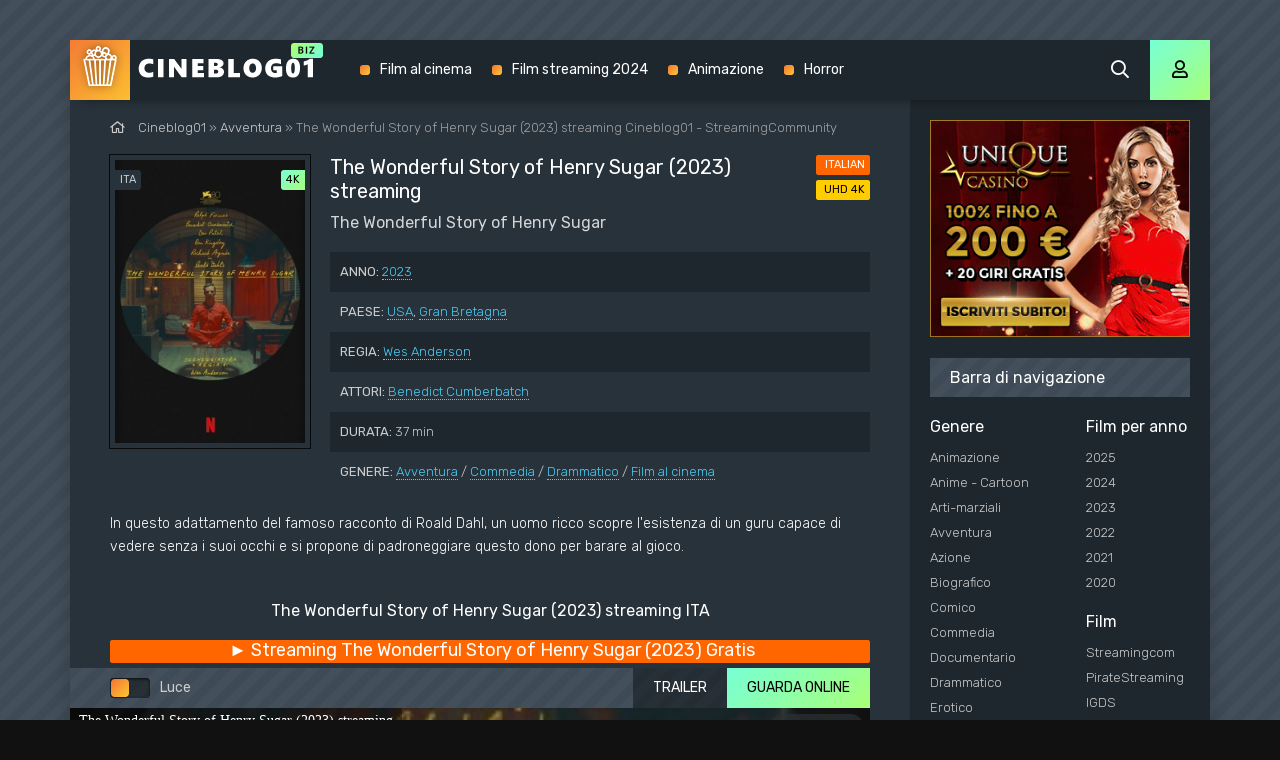

--- FILE ---
content_type: text/html; charset=utf-8
request_url: https://cineblog01.vet/2678-the-wonderful-story-of-henry-sugar-2023.html
body_size: 7152
content:
<!DOCTYPE html>
<html lang="it-IT">
<head>
	<meta charset="utf-8">
<title>La Meravigliosa storia di Henry Sugar streaming ITA 2023 in Altadefinizione su CINEBLOG01 - CB01</title>
<meta name="description" content="Film The Wonderful Story of Henry Sugar 2023 streaming Alta Definizione in Italiano, SUB ITA. Guarda La Meravigliosa storia di Henry Sugar streaming ITA senza limiti per tutti in HD 720p, Full HD 1080p, UHD 4K su Cineblog01 (CB01).">
<meta name="keywords" content="La Meravigliosa storia di Henry Sugar 2023 streaming, The Wonderful Story of Henry Sugar streaming ITA, La Meravigliosa storia di Henry Sugar streaming cineblog01">
<meta name="generator" content="DataLife Engine (http://dle-news.ru)">
<meta property="og:site_name" content="CINEBLOG01 - CB01 | Film streaming ITA in Altadefinizione Gratis  2025">
<meta property="og:type" content="article">
<meta property="og:title" content="The Wonderful Story of Henry Sugar (2023)">
<meta property="og:url" content="https://cineblog01.vet/2678-the-wonderful-story-of-henry-sugar-2023.html">
<meta property="og:image" content="https://cineblog01.vet/uploads/posts/2023-09/1694495768_61696.jpg">
<meta property="og:description" content="In questo adattamento del famoso racconto di Roald Dahl, un uomo ricco scopre l'esistenza di un guru capace di vedere senza i suoi occhi e si propone di padroneggiare questo dono per barare al gioco. In questo adattamento del famoso racconto di Roald Dahl, un uomo ricco scopre l'esistenza di un">
<link rel="search" type="application/opensearchdescription+xml" href="https://cineblog01.vet/index.php?do=opensearch" title="CINEBLOG01 - CB01 | Film streaming ITA in Altadefinizione Gratis  2025">
<link rel="canonical" href="https://cineblog01.vet/2678-the-wonderful-story-of-henry-sugar-2023.html">
<link rel="alternate" type="application/rss+xml" title="CINEBLOG01 - CB01 | Film streaming ITA in Altadefinizione Gratis  2025" href="https://cineblog01.vet/rss.xml">
	<meta name="viewport" content="width=device-width, initial-scale=1.0" />
	<link rel="shortcut icon" href="/templates/cineblog01/images/favicon.png" />
	<link href="/templates/cineblog01/css/styles.css" type="text/css" rel="stylesheet" />
	<link href="/templates/cineblog01/css/engine.css" type="text/css" rel="stylesheet" />
	<meta name="theme-color" content="#111">
	<link href="https://fonts.googleapis.com/css?family=Rubik:300,400,500&display=swap&subset=cyrillic" rel="stylesheet">
    
           <script src="//cineblog01.vet/playerjs5.js" type="text/javascript"></script>

    
    <meta name="google-site-verification" content="PK13nUbFW92XnpYfXW4vZ4cnC9IYfuisHmJz1-KJMdM" />
                    <meta name="msvalidate.01" content="4253E4B826DF2F0BF5092BF2F0C3D33C" />
    <meta name="google-site-verification" content="Q0CpAVy07iPCJ0BBXxc5mGgRqTA-qBB2JVSsqAPx9BU" />
    <meta name="google-site-verification" content="WOOIS34n_9UmWNz42LY9fN6yhB7eXotAeXPwZp5dgU4" />
</head>

<body>

	<div class="wrap">
	
		<div class="wrap-main wrap-center fx-col">
			
			<div class="content fx-col">
				
				









 




				
				<div class="cols fx-row">
				
					<main class="col-left fx-1">
					
						
						
						
						
						
						<div class="speedbar nowrap"><span class="far fa-home"></span>	<span id="dle-speedbar"><span itemscope itemtype="http://data-vocabulary.org/Breadcrumb"><a href="https://cineblog01.vet/" itemprop="url"><span itemprop="title">Cineblog01</span></a></span> &raquo; <span itemscope itemtype="http://data-vocabulary.org/Breadcrumb"><a href="https://cineblog01.vet/avventura/" itemprop="url"><span itemprop="title">Avventura</span></a></span> &raquo; The Wonderful Story of Henry Sugar (2023)</span> streaming Cineblog01 - StreamingCommunity
</div>
						<div id='dle-content'><article class="article full ignore-select">
  
	<div class="sect fcols clearfix">
		<div class="fleft">
			<div class="fposter img-wide">
				<img src="/uploads/posts/2023-09/medium/1694495768_61696.jpg" alt="The Wonderful Story of Henry Sugar (2023)" />
				<div class="th-meta th-voice">ITA</div>
				<div class="th-meta th-quality">4K</div>
				
			</div>
		</div>
		<div class="fright">
			<h1>The Wonderful Story of Henry Sugar (2023) streaming</h1>
			<div class="foriginal">The Wonderful Story of Henry Sugar </div>
			<ul class="flist">
				<li><span>ANNO:</span> <a href="https://cineblog01.vet/xfsearch/year/2023/">2023</a></li>
				<li><span>PAESE:</span> <a href="https://cineblog01.vet/xfsearch/country/USA/">USA</a>, <a href="https://cineblog01.vet/xfsearch/country/Gran%20Bretagna/">Gran Bretagna</a></li>
				<li><span>REGIA:</span> <a href="https://cineblog01.vet/xfsearch/director/Wes%20Anderson/">Wes Anderson</a></li>
				<li><span>ATTORI:</span> <a href="https://cineblog01.vet/xfsearch/actors/Benedict%20Cumberbatch/">Benedict Cumberbatch</a></li>
                	<li><span>DURATA:</span> 37 min</li>
				<li><span>GENERE:</span> <a href="https://cineblog01.vet/avventura/">Avventura</a> / <a href="https://cineblog01.vet/commedia/">Commedia</a> / <a href="https://cineblog01.vet/drammatico/"> Drammatico</a> / <a href="https://cineblog01.vet/alta-definizione-4k/">Film al cinema</a></li>
			</ul>
			<div class="frates">
				<div class="frate-in frate-kp" data-text=""><span>ITALIAN</span></div>
				<div class="frate-in frate-imdb" data-text=""><span>UHD 4K</span></div>
			</div>
			<div class="fdesc clr full-text clearfix">
				In questo adattamento del famoso racconto di Roald Dahl, un uomo ricco scopre l'esistenza di un guru capace di vedere senza i suoi occhi e si propone di padroneggiare questo dono per barare al gioco.<br><br>
			</div>
		</div>
	</div>
	
	<div class="sect fsubtitle"> The Wonderful Story of Henry Sugar (2023) streaming ITA</div>
    
    	<noindex>
	<div class="frate-in frate-kp" data-text=""><span><a href="/streaming-gratis.php" target="_blank"  rel="nofollow"    > <font size="+1">►  Streaming The Wonderful Story of Henry Sugar (2023) Gratis</font></a></span></div>
            	</noindex>
		
	<div class="sect fplayer tabs-box">
	
		<div class="fctrl fx-row fx-middle">
			<div class="flight">Luce</div>
			<div class="ffav icon-left">
			
			</div>
			<div class="fcompl icon-left">
			
			</div>
			<div class="tabs-sel fx-1 fx-row">
				<span>GUARDA ONLINE</span> 
				<span>TRAILER</span>
			</div>
		</div>
		
		<div class="tabs-b video-box">
	  <div id="cineblog"></div>

<script>
    var player = new Playerjs({id:"cineblog",  poster:"https://cineblog01.vet/uploads/posts/2023-09/medium/1694495768_61696.jpg", file:"https://cineblog01.vet/Paramount.mp4", title:"The Wonderful Story of Henry Sugar (2023) streaming"});
</script>
		</div>
		<div class="tabs-b video-box" id="trailer-place">
			<iframe width="1280" height="720" src="https://www.youtube.com/embed/kAg7oz6LXKw" title="The Wanderful Story Of Henry Sugar Trailer | Netflix | Was Anderson | Benedict Cumberbatch, Richard" frameborder="0" allowfullscreen></iframe>
		</div>
		
		<div class="fctrl-btm fx-row fx-middle">
            
        	<noindex>
	<div class="frate-in frate-kp" data-text=""><span><a href="/scarica-cineblog01.php" target="_blank"  rel="nofollow"    > <font size="+1">▼  Scarica The Wonderful Story of Henry Sugar (2023) Rapido</font></a></span></div>
            	</noindex>
            
			<div class="yx-share">
				<div class="ya-share2" data-services="vkontakte,facebook,odnoklassniki,moimir,twitter" data-counter=""></div>
			</div>
		</div>
				
	</div>
	
	<!-- END FPLAYER -->
	
	<div class="sect fsubtext">
        Guarda <strong>The Wonderful Story of Henry Sugar  Streaming Community</strong> in Italiano completamente gratis. Il video é disponibile anche in scarica (download) in qualità Alta Definizione, HD 720p, Full HD 1080p, Ultra HD 4K.
        <strong>The Wonderful Story of Henry Sugar (2023) streaming Cineblog01</strong> (CB01) senza limiti per tutti.
    </div>		
	
         <noindex><center>
        
            <a href="/c.php"   rel="nofollow"  target="_blank"  rel="nofollow" ><img src="/it.gif"></a> 
      </center> </noindex> <br>
    
	<div class="sect frels">
		<div class="sect-header fx-row fx-middle">
			<div class="sect-title fx-1">Raccomandiamo di più:</div>
		</div>
		<div class="sect-content fx-row mb-remove">
			<div class="th-item">
	<a class="th-in fx-col th-hover" href="https://cineblog01.vet/3053-enola-holmes-2-2022-hd-6w.html">
		<div class="th-title fx-last">Enola Holmes 2 (2022)</div>
		<div class="th-img img-resp-vert img-fit">
			<img src="/uploads/posts/2022-11/1667589623_descrcare-1.jpg" alt="Enola Holmes 2 (2022)">
			<div class="th-meta th-voice">ITA</div>
			<div class="th-meta th-quality">4K</div>
	
			<div class="th-hover-icon fx-row anim"><span class="far fa-play"></span></div>
		</div>
	</a>
</div><div class="th-item">
	<a class="th-in fx-col th-hover" href="https://cineblog01.vet/2922-love-life-2022-hfwydywdww.html">
		<div class="th-title fx-last">Love Life (2022)</div>
		<div class="th-img img-resp-vert img-fit">
			<img src="/uploads/posts/2022-08/medium/1660739875_62178.jpg" alt="Love Life (2022)">
			<div class="th-meta th-voice">ITA</div>
			<div class="th-meta th-quality">4K</div>
	
			<div class="th-hover-icon fx-row anim"><span class="far fa-play"></span></div>
		</div>
	</a>
</div><div class="th-item">
	<a class="th-in fx-col th-hover" href="https://cineblog01.vet/2399-il-ballo-delle-pazze-2021.html">
		<div class="th-title fx-last">Il ballo delle pazze (2021)</div>
		<div class="th-img img-resp-vert img-fit">
			<img src="/uploads/posts/2022-01/medium/1641468246_locandina.jpg" alt="Il ballo delle pazze (2021)">
			<div class="th-meta th-voice">ITA</div>
			<div class="th-meta th-quality">4K</div>
	
			<div class="th-hover-icon fx-row anim"><span class="far fa-play"></span></div>
		</div>
	</a>
</div><div class="th-item">
	<a class="th-in fx-col th-hover" href="https://cineblog01.vet/1399-show-me-the-picture-the-story-of-jim-marshall-2020.html">
		<div class="th-title fx-last">Show Me The Picture: The Story of Jim Marshall (2020)</div>
		<div class="th-img img-resp-vert img-fit">
			<img src="/uploads/posts/2020-01/medium/1579522868_58137.jpg" alt="Show Me The Picture: The Story of Jim Marshall (2020)">
			<div class="th-meta th-voice">ITA</div>
			<div class="th-meta th-quality">4K</div>
	
			<div class="th-hover-icon fx-row anim"><span class="far fa-play"></span></div>
		</div>
	</a>
</div><div class="th-item">
	<a class="th-in fx-col th-hover" href="https://cineblog01.vet/19-alita-angelo-della-battaglia-2019.html">
		<div class="th-title fx-last">Alita: Angelo della battaglia (2019)</div>
		<div class="th-img img-resp-vert img-fit">
			<img src="/uploads/posts/2019-07/medium/1564474864_54568.jpg" alt="Alita: Angelo della battaglia (2019)">
			<div class="th-meta th-voice">ITA</div>
			<div class="th-meta th-quality">4K</div>
	
			<div class="th-hover-icon fx-row anim"><span class="far fa-play"></span></div>
		</div>
	</a>
</div>
		</div>
	</div>
	
	<div class="sect fsubtext">
	
	</div>
	
	
</article>
<div id="dle-ajax-comments"></div>
<form  method="post" name="dle-comments-form" id="dle-comments-form" >
		<input type="hidden" name="subaction" value="addcomment">
		<input type="hidden" name="post_id" id="post_id" value="2678"><input type="hidden" name="user_hash" value="aa9a742b08f32eb17e5d162418c9a018dc6ccb18"></form></div>
						
						
					</main>
					
					<!-- END COL-LEFT -->
					
					<aside class="col-right fx-last">
						<div class="side-box to-mob">
                              <noindex><center>
        
            <a href="/c.php"   rel="nofollow"  target="_blank"  rel="nofollow" ><img src="/300.gif"></a> 
      </center> </noindex> <br>
		
                            
							<div class="side-bt">Barra di navigazione</div>
							<div class="side-bc fx-row">
								<div class="nav-col">
									<div class="nav-title">Genere</div>
									<ul class="nav-menu">
										<li><a href="/animazione/">Animazione</a></li>
							<li><a href="/anime-cartoon/">Anime - Cartoon</a></li>
							<li><a href="/arti-marziali/">Arti-marziali</a></li>
							<li><a href="/avventura/">Avventura</a></li>
							<li><a href="/azione/">Azione</a></li>
							<li><a href="/biografico/">Biografico</a></li>
							<li><a href="/comico/">Comico</a></li>
							<li><a href="/commedia/">Commedia</a></li>
							<li><a href="/documentario/">Documentario</a></li>
							<li><a href="/drammatico/">Drammatico</a></li>
							<li><a href="/erotico/">Erotico</a></li>
							<li><a href="/family/">Family</a></li>
							<li><a href="/fantascienza/">Fantascienza</a></li>
							<li><a href="/fantasy/">Fantasy</a></li>
							<li><a href="/favola/">Favola</a></li>
							<li><a href="/giallo/">Giallo</a></li>
							<li><a href="/guerra/">Guerra</a></li>
							<li><a href="/horror/">Horror</a></li>
							<li><a href="/musicale/"> Musicale</a></li>
							<li><a href="/noir/">Noir</a></li>
							<li><a href="/poliziesco/">Poliziesco</a></li>
                            <li><a href="/religioso/">Religioso</a></li>
							<li><a href="/sentimentale/">Sentimentale</a></li>
							<li><a href="/storico/">Storico</a></li>
							<li><a href="/thriller/">Thriller</a></li>
							<li><a href="/western/">Western</a></li>
									</ul>
								</div>
								<div class="nav-col">
									<div class="nav-title">Film per anno</div>
									<ul class="nav-menu">
                                             <li><a href="/xfsearch/year/2025/">2025</a></li>
                                           <li><a href="/xfsearch/year/2024/">2024</a></li>
                                          <li><a href="/xfsearch/year/2023/">2023</a></li>
                                               <li><a href="/xfsearch/year/2022/">2022</a></li>
                                         <li><a href="/xfsearch/year/2021/">2021</a></li>
										 <li><a href="/xfsearch/year/2020/">2020</a></li>
             
									</ul>
                                    
                                    <br>
                                    	<div class="nav-col">
									<div class="nav-title">Film </div>
									<ul class="nav-menu">
                                           <li><a href="/streamingcommunity.html">Streamingcom</a></li>
                                          <li><a href="/piratestreaming.html">PirateStreaming</a></li>
                                               <li><a href="/ilgeniodellostreaming.html">IGDS</a></li>
                                         <li><a href="/eurostreaming.html">EuroStreaming</a></li>
										 <li><a href="/casacinema.html">Casacinema</a></li>
                       <li><a href="/filmpertutti.html">FilmPerTutti</a></li>
							<li><a href="/filmsenzalimiti.html">FilmSenzaLimiti</a></li>
							<li><a href="/tantifilm.html">TantiFilm</a></li>
									</ul>
                                    
									<div class="nav-title">Film per paese</div>
									<ul class="nav-menu">
										 <li><a href="/xfsearch/country/Italia/"> Italia</a></li>
							<li><a href="/xfsearch/country/USA/">USA</a></li>
							
							
							<li><a href="/xfsearch/country/Francia/"> Francia</a></li>
                            <li><a href="/xfsearch/country/Giappone/"> Giappone</a></li>
							<li><a href="/xfsearch/country/Spagna/">Spagna</a></li>
							<li><a href="/xfsearch/country/Cina/">Cina</a></li>
								<li><a href="/xfsearch/country/Gran+Bretagna/"> Gran Bretagna</a></li>
									</ul>
								</div>
							</div>
						</div>
						
						<div class="side-box">
							<div class="side-bt">I migliori film</div>
							<div class="side-bc fx-row mb-remove">
								<a class="side-item clearfix" href="https://cineblog01.vet/4563-together-2025.html">
	<div class="side-img img-resp-vert"><img src="/uploads/posts/2025-08/medium/1756405176_unnamed-5.jpg" alt="Together (2025)" /></div>
	<div class="side-title nowrap">Together (2025)</div>
</a><a class="side-item clearfix" href="https://cineblog01.vet/4560-esprimi-un-desiderio-2025.html">
	<div class="side-img img-resp-vert"><img src="/uploads/posts/2025-08/medium/1756403837_mv5bmmy5ndm2zmetowywzc00mmfjlwiyntytndvkodflytjlnzlkxkeyxkfqcgc__v1_.jpg" alt="Esprimi un Desiderio (2025)" /></div>
	<div class="side-title nowrap">Esprimi un Desiderio (2025)</div>
</a><a class="side-item clearfix" href="https://cineblog01.vet/4557-honey-dont-2025.html">
	<div class="side-img img-resp-vert"><img src="/uploads/posts/2025-08/medium/1756403177_mv5bmmrkngjmnwutnjvkmc00ntjhltk5n2utymzloddmm2uzntrlxkeyxkfqcgc__v1_fmjpg_ux1000_.jpg" alt="Honey Don&#039;t! (2025)" /></div>
	<div class="side-title nowrap">Honey Don&#039;t! (2025)</div>
</a><a class="side-item clearfix" href="https://cineblog01.vet/4547-il-nascondiglio-2025.html">
	<div class="side-img img-resp-vert"><img src="/uploads/posts/2025-08/medium/1756398497_locandina.jpg" alt="Il Nascondiglio (2025)" /></div>
	<div class="side-title nowrap">Il Nascondiglio (2025)</div>
</a><a class="side-item clearfix" href="https://cineblog01.vet/4544-una-scomoda-circostanza-caught-stealing-2025.html">
	<div class="side-img img-resp-vert"><img src="/uploads/posts/2025-08/medium/1756391502_locandina-1753341534-cs_intl_online_6072x9000_tsr_01_it.jpg" alt="Una Scomoda Circostanza - Caught Stealing (2025)" /></div>
	<div class="side-title nowrap">Una Scomoda Circostanza - Caught Stealing (2025)</div>
</a><a class="side-item clearfix" href="https://cineblog01.vet/4514-troppo-cattivi-2-2025.html">
	<div class="side-img img-resp-vert"><img src="/uploads/posts/2025-05/medium/1748424591_66440.jpg" alt="Troppo Cattivi 2 (2025)" /></div>
	<div class="side-title nowrap">Troppo Cattivi 2 (2025)</div>
</a>	
							</div>
						</div>
						
						<div class="side-box">
							<div class="side-bt">Film Populari</div>
							<div class="side-bc mb-remove fx-row">
									
							</div>
						</div>
						
						
						
					</aside>
					
					<!-- END COL-RIGHT -->
					
				</div>
				
				<!-- END COLS -->
				
				
			
			</div>
			
			<!-- END CONTENT -->
			
			<header class="header anim" id="header">
				<div class="header-in fx-row fx-middle wrap-center">
					<a href="/" class="logo"><img src="/templates/cineblog01/images/logo.png" alt="Cineblog01"></a>
								<ul class="header-menu fx-row fx-start fx-1 to-mob">
				
				<li><a href="/film-al-cinema/">Film al cinema</a></li>
				<li><a href="/xfsearch/year/2024/">Film streaming 2024</a></li>
				<li><a href="/animazione/">Animazione</a></li>
                <li><a href="/horror/">Horror </a></li>
			</ul>
					<div class="btn-search js-search"><span class="far fa-search"></span></div>
					<div class="btn-login js-login"><span class="far fa-user"></span></div>
					
					<div class="btn-menu hidden"><span class="far fa-bars"></span></div>
				</div>
			</header>
			
			<!-- END HEADER -->
			
			<footer class="footer fx-row fx-middle">
				<div class="footer-text fx-1">
					<ul class="footer-menu fx-row fx-start">
						<li><a href="/">Cineblog01</a></li>
					
					</ul>
					<div class="footer-copyright">© Cineblog01.vet 2025. Film streaming ITA in Alta Definizione  su CINEBLOG01 - CB01  </div>
				
                <br>
				 
                
                   
                
                </div>
                
			</footer>
			
			<!-- END FOOTER -->
			
		</div>
		
		<!-- END WRAP-MAIN -->
	
	</div>
	
	<!-- END WRAP -->

	<div class="search-wrap hidden">
		<div class="search-header fx-row fx-middle">
			<div class="search-title title">Cerca</div>
			<div class="search-close"><span class="far fa-times"></span></div>
		</div>
		<form id="quicksearch" method="post">
			<input type="hidden" name="do" value="search" />
			<input type="hidden" name="subaction" value="search" />
			<div class="search-box">
				<input id="story" name="story" placeholder="Cerca nel sito ..." type="text" />
				<button type="submit"><span class="far fa-search"></span></button>
			</div>
		</form>
	</div>
	
	<!-- END SEARCH-WRAP -->
		
<!--noindex-->



<div class="login-box not-logged hidden">
	<div class="login-close"><span class="far fa-times"></span></div>
	<form method="post">
		<div class="login-title title"></div>
		<div class="login-avatar"><span class="far fa-user"></span></div>
		<div class="login-input"><input type="text" name="login_name" id="login_name" placeholder="login"/></div>
		<div class="login-input"><input type="password" name="login_password" id="login_password" placeholder="password" /></div>
		<div class="login-check">
			<label for="login_not_save">
				<input type="checkbox" name="login_not_save" id="login_not_save" value="1"/>
				
			</label> 
		</div>
		<div class="login-btn"><button onclick="submit();" type="submit" title="Enter">Enter</button></div>
		<input name="login" type="hidden" id="login" value="submit" />
		<div class="login-btm fx-row">
			
		</div>
		
		<div class="login-soc-btns">
		
		</div>
	</form>
</div>

<!--/noindex-->
<link href="/engine/editor/jscripts/froala/fonts/font-awesome.css?v=26" rel="stylesheet" type="text/css">
<link href="/engine/editor/jscripts/froala/css/editor.css?v=26" rel="stylesheet" type="text/css">
<link href="/engine/editor/css/default.css?v=26" rel="stylesheet" type="text/css">
<script src="/engine/classes/js/jquery.js?v=26"></script>
<script src="/engine/classes/js/jqueryui.js?v=26" defer></script>
<script src="/engine/classes/js/dle_js.js?v=26" defer></script>
<script src="/engine/classes/masha/masha.js?v=26" defer></script>
<script src="/engine/skins/codemirror/js/code.js?v=26" defer></script>
<script src="/engine/editor/jscripts/froala/editor.js?v=26" defer></script>
<script src="/engine/editor/jscripts/froala/languages/en.js?v=26" defer></script>
<script src="/templates/cineblog01/js/libs.js"></script>
<script src="/templates/cineblog01/js/share.js"></script>
<script>
<!--
var dle_root       = '/';
var dle_admin      = '';
var dle_login_hash = 'aa9a742b08f32eb17e5d162418c9a018dc6ccb18';
var dle_group      = 5;
var dle_skin       = 'cineblog01';
var dle_wysiwyg    = '1';
var quick_wysiwyg  = '1';
var dle_act_lang   = ["Yes", "No", "Enter", "Cancel", "Save", "Delete", "Loading. Please, wait..."];
var menu_short     = 'Quick edit';
var menu_full      = 'Full edit';
var menu_profile   = 'View profile';
var menu_send      = 'Send message';
var menu_uedit     = 'Admin Center';
var dle_info       = 'Information';
var dle_confirm    = 'Confirm';
var dle_prompt     = 'Enter the information';
var dle_req_field  = 'Please fill in all the required fields';
var dle_del_agree  = 'Are you sure you want to delete it? This action cannot be undone';
var dle_spam_agree = 'Are you sure you want to mark the user as a spammer? This will remove all his comments';
var dle_complaint  = 'Enter the text of your complaint to the Administration:';
var dle_big_text   = 'Highlighted section of text is too large.';
var dle_orfo_title = 'Enter a comment to the detected error on the page for Administration ';
var dle_p_send     = 'Send';
var dle_p_send_ok  = 'Notification has been sent successfully ';
var dle_save_ok    = 'Changes are saved successfully. Refresh the page?';
var dle_reply_title= 'Reply to the comment';
var dle_tree_comm  = '0';
var dle_del_news   = 'Delete article';
var dle_sub_agree  = 'Do you really want to subscribe to this article’s comments?';
var dle_captcha_type  = '0';
var allow_dle_delete_news   = false;
var dle_search_delay   = false;
var dle_search_value   = '';
jQuery(function($){
	
      $('#comments').froalaEditor({
        dle_root: dle_root,
        dle_upload_area : "comments",
        dle_upload_user : "",
        dle_upload_news : "0",
        width: '100%',
        height: '220',
        language: 'en',

		htmlAllowedTags: ['div', 'span', 'p', 'br', 'strong', 'em', 'ul', 'li', 'ol', 'b', 'u', 'i', 's', 'a', 'img'],
		htmlAllowedAttrs: ['class', 'href', 'alt', 'src', 'style', 'target'],
		pastePlain: true,
        imagePaste: false,
        listAdvancedTypes: false,
        imageUpload: false,
		videoInsertButtons: ['videoBack', '|', 'videoByURL'],
		
        toolbarButtonsXS: ['bold', 'italic', 'underline', 'strikeThrough', '|', 'align', 'formatOL', 'formatUL', '|', 'insertLink', 'dleleech', 'emoticons', '|', 'dlehide', 'dlequote', 'dlespoiler'],

        toolbarButtonsSM: ['bold', 'italic', 'underline', 'strikeThrough', '|', 'align', 'formatOL', 'formatUL', '|', 'insertLink', 'dleleech', 'emoticons', '|', 'dlehide', 'dlequote', 'dlespoiler'],

        toolbarButtonsMD: ['bold', 'italic', 'underline', 'strikeThrough', '|', 'align', 'formatOL', 'formatUL', '|', 'insertLink', 'dleleech', 'emoticons', '|', 'dlehide', 'dlequote', 'dlespoiler'],

        toolbarButtons: ['bold', 'italic', 'underline', 'strikeThrough', '|', 'align', 'formatOL', 'formatUL', '|', 'insertLink', 'dleleech', 'emoticons', '|', 'dlehide', 'dlequote', 'dlespoiler']

      }).on('froalaEditor.image.inserted froalaEditor.image.replaced', function (e, editor, $img, response) {

			if( response ) {
			
			    response = JSON.parse(response);
			  
			    $img.removeAttr("data-returnbox").removeAttr("data-success").removeAttr("data-xfvalue").removeAttr("data-flink");

				if(response.flink) {
				  if($img.parent().hasClass("highslide")) {
		
					$img.parent().attr('href', response.flink);
		
				  } else {
		
					$img.wrap( '<a href="'+response.flink+'" class="highslide"></a>' );
					
				  }
				}
			  
			}
			
		});

$('#dle-comments-form').submit(function() {
	doAddComments();
	return false;
});
FastSearch();
});
//-->
</script>

    <!-- Yandex.Metrika counter -->
<script type="text/javascript" >
   (function(m,e,t,r,i,k,a){m[i]=m[i]||function(){(m[i].a=m[i].a||[]).push(arguments)};
   m[i].l=1*new Date();k=e.createElement(t),a=e.getElementsByTagName(t)[0],k.async=1,k.src=r,a.parentNode.insertBefore(k,a)})
   (window, document, "script", "https://mc.yandex.ru/metrika/tag.js", "ym");

   ym(54675151, "init", {
        clickmap:true,
        trackLinks:true,
        accurateTrackBounce:true
   });
</script>
<noscript><div><img src="https://mc.yandex.ru/watch/54675151" style="position:absolute; left:-9999px;" alt="" /></div></noscript>
<!-- /Yandex.Metrika counter -->

<script defer src="https://static.cloudflareinsights.com/beacon.min.js/vcd15cbe7772f49c399c6a5babf22c1241717689176015" integrity="sha512-ZpsOmlRQV6y907TI0dKBHq9Md29nnaEIPlkf84rnaERnq6zvWvPUqr2ft8M1aS28oN72PdrCzSjY4U6VaAw1EQ==" data-cf-beacon='{"version":"2024.11.0","token":"6d1497e77e0e4d49b527aacd556f76e0","r":1,"server_timing":{"name":{"cfCacheStatus":true,"cfEdge":true,"cfExtPri":true,"cfL4":true,"cfOrigin":true,"cfSpeedBrain":true},"location_startswith":null}}' crossorigin="anonymous"></script>
</body>
</html>

<!-- DataLife Engine Copyright SoftNews Media Group (http://dle-news.ru) -->


--- FILE ---
content_type: application/javascript
request_url: https://cineblog01.vet/playerjs5.js
body_size: 158999
content:
//	Playerjs.com 10.04.1
//	25.03.2020 09:15:18
//	API - http://bit.ly/plrjsapi

eval(function(p,a,c,k,e,d){e=function(c){return(c<a?'':e(parseInt(c/a)))+((c=c%a)>35?String.fromCharCode(c+29):c.toString(36))};if(!''.replace(/^/,String)){while(c--){d[e(c)]=k[c]||e(c)}k=[function(e){return d[e]}];e=function(){return'\\w+'};c=1};while(c--){if(k[c]){p=p.replace(new RegExp('\\b'+e(c)+'\\b','g'),k[c])}}return p}('B 6H=[];B fS;if(2k[\'sK\']){1O(sK,1)};E s8(3t){B o={2b:I,gj:\'H9\',Ha:wG,H8:wF,7c:\'10.H7.1\',bl:[\'6T\',\'\',\'\'],go:\'\',2i:I,7X:I,cV:I,H4:I,cB:I,4O:I,7V:I,8t:I,u:\'#H5#H6#Hb#Hc#Hh#Hi#Hg#Hf#Hd#He#H3#i5#H2#GS#GT#GR#i5#GQ#GN#GO#GP#GU#i5#GV#H0#H1#i5#GZ\',u2:\'\',u3:\'\',u4:\'\',u5:\'\',u6:\'\',u7:\'\',u8:\'\',u9:\'\',y:\'xx???x=xx????=\',p:\'{GY}\',GW:-1,nF:"sq",bP:"//sq.9W",7e:[],dt:H,pr:H,ga:I,ab:I,gC:[],Aq:I,bV:\'//.8G//\',2j:[],5V:[],3g:[],jJ:[],c9:[],iY:0,nP:I,5i:I,1D:I,rg:I,b2:I,7A:I,ej:I,fu:I,kT:I,eh:I,qX:2c,eU:2c,rs:I,GX:0,r5:4F,5j:I,cZ:I,hQ:1H.hQ,Hj:{},8A:[],BJ:[],Hk:[],hg:[],17:0,kK:0,5n:I,dk:-1,aa:3,HI:0,oH:0,9p:0,42:{x:1,y:1,x0:1,y0:1},as:["gN","cS","ei","kk","jt","kY","jT","fL"],ch:0,tQ:0,cN:0,cp:0,cX:[\'7l\',\'fc\',\'ef\',\'ar\'],lh:H,oI:[],hm:0,hB:I,kE:[I,I,I]};B dg={Q:{w:20,h:20,1a:"-",HJ:"-",a:1,6k:-1,1v:"3N",1C:"",1x:1,f0:-1,9z:0,2e:1,1p:"",1L:"",3U:"HH",bI:12,fj:0,1d:"S",2A:"0 3 0 3",bt:"0 0 0 0",1Q:1,eO:"0 0 0 0",HG:0,eE:1,bg:0,ir:0,yn:0,5g:1,6V:-1,5b:"3A",6U:-1,dh:"0 0 0 0",qK:-1,qJ:"3N",cm:-1,hw:-1,4Z:"1I",4J:"j3",2e:0,fo:"3A",fy:0.7,rv:0,rp:"3N",fv:"5 5 5 5",HC:"0 0 0 0",rF:1,rA:"hL-hF",fq:10,rB:0,3p:"",xd:5,wY:0,3H:0,HE:2,HF:2,yw:0.2,yr:0,ys:0.1,eY:0,xc:"HK",xe:1,xf:5,yv:"3A",yu:"3N",yx:"3N",yF:1,yj:1,qo:1,6S:0,3f:0,dj:20,eB:"<2u V=\'20\' Y=\'20\'><g><di ry=\'5\' rx=\'5\' cy=\'10\' cx=\'10\' 4v=\'#gA\'/></g></2u>",qG:1,ip:-1,eu:0,ib:1,qq:-1,HL:0.1,dA:0,3E:"",AY:0,Ba:"j3",3a:"",AX:sj,B7:sj,yN:0,5o:0,5f:"3N",yA:0,yB:"3A",yD:9,lx:"0 0 10 0",lq:"0 0 0 0",yC:0}};E AJ(){O H}E 9c(x){B a;O a};E e5(x){B a;O a};E aL(s){if(s.L(\'.\')==-1){s=s.1w(1);s2=\'\';X(i=0;i<s.R;i+=3){s2+=\'%u0\'+s.9j(i,i+3)}s=HQ(s2)}O s};E AG(){if(o.u!=\'\'){v=8h(v,5E.6Q(ba(o.u)))}if(3t.L("#2")==0){3t=5E.6Q(9c(3t))}F{if(3t.L("#3")==0){3t=5E.6Q(e5(3t))}}}E 7C(x){}E iF(y,U){}B o3=E(){B aA=1K("1S");o.1G.1F(aA);K(aA,{\'1d\':\'1Z\',\'19\':0,\'1c\':0,\'V\':\'1h%\',\'Y\':30,\'2m-1v\':v.v9,\'1q\':v.uy,\'2o\':\'1I\'});B x=1K("1S");o.1G.1F(x);K(x,{\'1d\':\'1Z\',\'19\':0,\'1c\':0,\'V\':\'1h%\',\'1v\':v.uP,\'3U-3j\':v.uE,\'2O\':(v.uD+\'px \'+v.uA+\'px\'),\'2o\':\'1I\'});G.8G=E(1L){x.1V=1L;6a(x);K(aA,{\'Y\':x.2E,\'2o\':\'51\'});aA.C.5k="qB";X(B i=0;i<x.a4(\'a\').R;i++){x.a4(\'a\')[i].C.1v=\'#gA\'}x.C.5k="g3"};G.oz=E(){3i(x);3i(aA)}};2n(E(w,i,s,e){B 8m=0;B 7G=0;B dw=0;B bS=[];B bz=[];gX(H){if(8m<5)bz.2X(w.5G(8m));F if(8m<w.R)bS.2X(w.5G(8m));8m++;if(7G<5)bz.2X(i.5G(7G));F if(7G<i.R)bS.2X(i.5G(7G));7G++;if(dw<5)bz.2X(s.5G(dw));F if(dw<s.R)bS.2X(s.5G(dw));dw++;if(w.R+i.R+s.R+e.R==bS.R+bz.R+e.R)1g}B rV=bS.e8(\'\');B td=bz.e8(\'\');7G=0;B lE=[];X(8m=0;8m<bS.R;8m+=2){B mY=-1;if(td.9R(7G)%2)mY=1;lE.2X(du.pd(2l(rV.1w(8m,2),36)-mY));7G++;if(7G>=bz.R)7G=0}O lE.e8(\'\')}(\'HA\',\'Hq\',\'Hr\',\'Hp\'));B v={1r:0,nG:0,hz:"#3A",2L:0,zT:1,7x:"#3A",5b:"#3N",6S:0,bW:1,qa:1,2V:0,w9:1,dI:0,1t:{Ho:0,1v:"3A",a:"0.4",h:34,fH:1,1m:1,gZ:1,cO:0,g9:3,7M:0,hK:3,4Z:"1I",1d:"2q",2A:"0 0 0 0",6S:0,ez:0,9m:\'\'},2N:{on:1,f:1,r:1,m:1,4W:5,lL:"4W",7i:1,lD:"1P",qs:0,Bu:1,ov:1,aY:0.2},1b:{5b:"3A",6U:"iQ",5g:0.9,6V:-1,1d:"19",2A:"0 0 0 0",2O:"7 15 7 15",1v:"3N",3U:"wC, wl, hL-hF",bI:12,4d:10,fj:0,5f:"w5",pg:1,7x:"Hl",a:1,6k:-1,Hm:0,Hn:1h,Hs:Ht,Hy:1,p2:1,Ah:"Hz",Al:"3A",oX:-1,Hx:-1,Am:0,5N:3,fI:16,pf:"Hw",6S:0,eG:1,ln:1,lj:"3N",pA:0,pb:"3A",Ad:1,Ac:0,Aa:"iQ",lk:0,gJ:4F,fg:0,8d:0,Bx:0,BG:0,dY:1,3z:0,k9:50,oW:0,jL:1,cA:Hu,hu:0,pJ:"iQ",rb:"0 0 0 0",hE:30,7x:"uV"},1i:{5b:"3A",6U:"Hv",5g:0.7,6V:-1,3U:"wC, wl, hL-hF",1d:"2q-22",2A:"0 0 0 0",2O:"7 10 7 15",1v:"3N",bI:12,fI:16,4d:10,fj:0,G2:"3N",5f:"w5",a:1,1x:5,6k:-1,rw:1,5N:3,eG:1,ln:1,lj:"3N",lk:0,gJ:4F,6S:0,G1:1,G0:"4D",FX:1,FY:"6q",FZ:1,G4:"2r",G5:0,Ga:"6o",Gb:0,G9:"8Q",hE:30,7x:"uV"},zt:{1d:"2q-22",2A:"0 10 50 0"},1P:0.8,qT:1,j8:1,b4:0,5Q:0,vI:1,5Z:0,3X:0,uK:0,lO:0,3M:0,wv:1,ks:0,pk:0,pm:0,gF:\',\',fE:\';\',f6:\'//\',fw:\'4v\',jX:1,k4:-1,tM:0,G8:\'20 0 0 20\',G6:\'1c-19\',G7:1h,FW:1h,FV:-1,rR:0,d:8V.qO,g7:8V.qO,9E:8V.9E,8H:8V.9E.L("8H")==0,tY:1,v9:"iE",uP:"3N",uD:5,uA:10,uy:1,uE:10,iY:0,mV:1,si:1,mW:1,j0:1,4q:\'FJ\',zx:0,gI:\'9I\',fG:1,v8:0,va:0,w4:0,7s:1,cg:1,uk:5,uG:0,94:0,rT:1,tL:0,ob:5,uM:0,uF:0,lI:0,9l:1,e1:1,vZ:0,Bc:0,wg:0,qV:1,jj:0,2z:"sk",FG:ym,jp:\'1h%\',ga:0,sa:{9P:1,1J:0,jA:0,4f:0,2b:1,rt:0,q4:0,q0:0,FH:0,FI:0,FN:0},sd:{9P:1,1J:0,jA:0,4f:0,2b:1,rt:0,q4:0,q0:0},p1:1h,lS:1,jh:1,l6:14,gN:\'1h%\',vv:1,vu:20,vw:1,jt:0.7,vz:2,pI:3,fL:10,cS:"3N",ei:"xA",kk:"3A",kY:0,jT:f8,re:1,qg:1,9Y:1,FO:1,FT:0.3,FU:3,FS:4,FR:5,FP:0,FQ:Gc,Gd:xP,rJ:0,rM:1,op:1,oA:1,yY:1,6t:0,do:GB,j1:90,rz:0,xi:1,xj:"iQ",wT:0,xH:1,GC:10,GA:1,Gz:1,Gw:-1,Gx:1,Gy:1,ai:-1,GD:0,GE:1,GJ:0,GK:1,GI:0,GH:1,GF:0,GG:1,Gv:0,Gu:1,Gj:0,Gk:1,Gi:0,nQ:1,Gh:0,Ge:0,Gf:1,Gg:0,Gl:1,Gm:"#Gs",Gt:"#3A",Gr:"#3A",Gq:"#3N",Gn:"#3A",Gp:"#3N",HS:"#3A",HT:"#3N",Jm:"#3A",Jn:"#3N",Jl:"#3A",Jk:"#3N",Jh:1,Ji:0,Jj:1,Jo:0.5,Jp:"#3N",Ju:"#3A",Jv:1,Jt:1,Js:1,Jq:1,Jr:1,Jg:10,Jf:-1,J5:1,J6:1,J4:0,jZ:0,J3:"or",J0:"or",J1:"or",J2:"or",J7:"50%",o5:-1,h7:0,rH:-1,gl:0,rr:0,zb:1,zl:0,rU:30,J8:2,uj:10,rK:0,Jd:30,zy:1,zz:1,5z:0,1A:{on:0,5b:"3A",2L:0,aH:2,7x:"3A",1d:"19",2A:"35 0 0 10",V:nL,1m:0}};v.dU="ru";E p3(x){if(x=="3b"&&J(v.3b)){if(v.ai>0){if(o.tQ>=v.ai){O I}}if(v.h3>0){if(o.P.17()<v.h3){O I}}B no=[\'jK\',\'2h\',\'oh\',\'tv\',\'lg\',\'we\'];if(v.3b!=""){if(o.dk!=1){1r("7l");js("w8");o.5d="7l";X(B i=0;i<no.R;i++){if(v.3b.L(\'[kg\'+no[i]+\']\')>-1){v.3b=v.3b.1T(\'[kg\'+no[i]+\']\',\'\');if(o.1o[no[i]]){v.3b=\'\';v.qp=0;O I;1g}}}B kL=v.3b.2w(" or ");if(kL.R>1){B nS=2P.8a(2P.6r()*kL.R);v.3b=kL[nS];if(J(v.cM)){v.cM=v.cM.2w(" or ")[nS]}}B 3b=v.3b.2w(" aP ");o.wu=3b.R;o.pv=1;B 6j=(v.h7==1&&J(v.cM)?v.cM:\'\').2w(" aP ");B 1E=3b[0].1T("2T://","").1T("8H://","");B b0=6j[0].1T("2T://","").1T("8H://","");B d2=v.d.1w(0,v.d.L("."));if(1E.L(d2)!=0){O I}if(b0.L(d2)!=0){6j[0]=\'\'}B y={o4:"3b",1Q:6j[0],2z:[],wy:{wq:v.h7,vg:v.o5,vk:v.rH,S:(v.vN==1?0:1),vT:(v.rr==1?(J(v.dS)&&v.dS!=\'\'?v.dS:2K("q9")):"")},2Y:3b[0],kC:I,gl:v.gl};v[x]=1X;o.26=1B eQ();o.26.Go(y);if(3b.R>0){3b.gE();v.3b=3b.e8(\' aP \')}if(6j.R>0){6j.gE();v.cM=6j.e8(\' aP \')}O H}F{v[x]=1X}}}if(x=="7k"&&J(v.7k)){if(v.7k!=""){if(o.dk!=1){1r("ef");js("w8");o.5d="ef";X(B i=0;i<no.R;i++){if(v.7k.L(\'[kg\'+no[i]+\']\')>-1){v.7k=v.7k.1T(\'[kg\'+no[i]+\']\',\'\');if(o.1o[no[i]]){v.7k=\'\';O I;1g}}}B 6j=(v.h7==1&&J(v.wB)?v.wB:\'\');B 1E=7k[0].1T("2T://","").1T("8H://","");B b0=6j[0].1T("2T://","").1T("8H://","");B d2=v.d.1w(0,v.d.L("."));if(1E.L(d2)!=0){O I}if(b0.L(d2)!=0){6j[0]=\'\'}B y={o4:"7k",1Q:6j,2z:[],wy:{wq:v.h7,vg:v.o5,vk:v.rH,S:(v.vN==1?0:1),vT:(v.rr==1?(J(v.dS)&&v.dS!=\'\'?v.dS:2K("q9")):"")},2Y:v.7k,kC:I,gl:v.gl};v[x]=1X;o.26=1B eQ();o.26.Go(y);O H}F{v[x]=1X}}}O I};B 52=E(1Y){B dX;B JS;B 2Q;B 4m;B 43;B j4;B dH=0;B aB;B qH=I;B hZ;if(1Y.me!=2c&&1Y.mc!=2c&&1Y.1C!=2c&&1Y.to!=2c){if(1Y.17==1X){if(1Y.1C.L("bX")>-1){1Y.to==0?1Y.17=0.5:1Y.17=0.2}F{1Y.17=0.15}}dX=tg(1Y.8p);if(1Y.1C.L("1x")==-1){if(J(o.7e[1Y.me])){o.7e[1Y.me].pT()}}if(1Y.1C.L("1x")==-1){o.7e[1Y.me]=G}if(1Y.1n==1){1Y.mc.1U("2o",H)}2Q=1Y.1C.2w(\'|\');43=du(1Y.to).2w(\'|\');4m=1B 8f();X(B i=0;i<2Q.R;i++){if(!43[i]){43[i]=43[0]}if(2Q[i]=="bX"){4m[i]=1Y.mc.g("1q")}if(2Q[i]=="6P"){4m[i]=1Y.mc.C.1q}if(2Q[i]=="y"){4m[i]=1Y.mc.g("y")}if(2Q[i]=="x"){4m[i]=1Y.mc.g("x")}if(2Q[i]=="19"){4m[i]=2l(1Y.mc.C.19)}if(2Q[i]=="1x"){4m[i]=1Y.mc.g("3e")}if(2Q[i]=="8s"){4m[i]=1Y.mc.cL}if(2Q[i]=="gv"){4m[i]=1Y.mc.bi}if(2Q[i]=="2Z"){4m[i]=1Y.mc.g("2Z")}if(2Q[i]=="3e"){4m[i]=1Y.mc.g("3e")}if(2Q[i]=="V"){4m[i]=1Y.mc.g("V")}if(2Q[i]=="vD"){4m[i]=1Y.mc.2a;43[i]=2P.8a(43[i]);1Y.me=="JR"?1r("V",1Y.me,4m[i],43[i],1Y.mc.2a):\'\'}if(2Q[i]=="Y"){4m[i]=1Y.mc.g("Y")}if(2Q[i]=="vG"){4m[i]=1Y.mc.2E}43[i]=vF(43[i]);4m[i]=vF(4m[i])}aB=1Y.17*2S/dX.R;j4=dX.R;if(2Q.R==1&&4m[0]==43[0]){8O()}F{1O(jk,2P.4A(aB))}}E jk(){X(B i=0;i<2Q.R;i++){B 1E=4m[i]+(43[i]-4m[i])*(dX[dH]?dX[dH]:0);if(2Q[i]=="bX"){1Y.mc.1U("1q",1E)}if(2Q[i]=="6P"){1Y.mc.C.1q=1E}if(2Q[i]=="y"){1Y.mc.1U("1c",1E)}if(2Q[i]=="x"){1Y.mc.1U("19",1E)}if(2Q[i]=="19"){1Y.mc.C.19=1E+"px"}if(2Q[i]=="1x"){1Y.mc.1U("1x",1E)}if(2Q[i]=="2Z"){1Y.mc.1U("2Z",1E)}if(2Q[i]=="3e"){1Y.mc.1U("3e",1E)}if(2Q[i]=="8s"){1Y.mc.cL=1E}if(2Q[i]=="gv"){1Y.mc.bi=1E}if(2Q[i]=="V"){1Y.mc.1U("V",1E)}if(2Q[i]=="vD"){K(1Y.mc,{"V":1E})}if(2Q[i]=="Y"){1Y.mc.1U("Y",1E)}if(2Q[i]=="vG"){K(1Y.mc,{"Y":1E})}}dH++;if(!qH){if(dH==j4){8O()}F{hZ=1O(jk,2P.4A(aB))}}}E 8O(){qH=H;if(1Y.1m){if(2Q[0]=="6P"||2Q[0]=="19"){1m(1Y.mc)}F{1Y.mc.1U("2o",I)}}if(1Y.1C.L("1x")==-1){o.7e[1Y.me]=1X;JW o.7e[1Y.me]}};G.pT=E(){4b(hZ);8O()};G.vK=E(){4b(hZ);dH=j4-1;jk();8O()};E tg(tf){9M(tf){1k"zY":O[0,0.K0,0.JZ,1.JX,1.JY,1.JO,1.sR,0.JN,0.JD,0.87,0.JE,0.JC,1.sF,1.JB,1.Jy,1.Jz,0.JA,0.JF,0.JG,0.JL,1.JM,1.te,1.sD,1.te,1.ud,0.dv,0.g3,0.g3,0.g3,0.g3,1];1g;1k"a3":O[0,0.JJ,0.JH,0.JI,0.IZ,0.IY,0.Ig,0.Ih,0.If,0.Ie,0.Ib,0.Ic,0.Id,0.Ii,0.sG,0.Ij,0.Io,0.Ip,0.In,0.95,0.Im,0.Ik,0.Il,0.Ia,0.99,0.I9,0.qB,0.dv,1];1g;1k"AV":O[0,0.HZ,0.28,0.I0,0.HY,0.HX,0.HU,0.78,0.sG,0.HW,0.I1,0.qB,1.sF,1.I8,1.su,1.I6,1.I5,1.sy,1.sy,1.I4,1.Iq,1.Ir,1.su,1.IP,1.IN,1.IM,1.IJ,1.IK,1.sD,1.ud];1g;6C:O[0,0.1,0.2,0.3,0.4,0.5,0.6,0.7,0.8,0.9,1];1g}}};B z2=E(){B N=h5.IR,ua=h5.IW,qv;B M=ua.ia(/(iD|gO|6i|qn|sB)\\/?\\s*(\\.?\\d+(\\.\\d+)*)/i);B M=ua.ia(/(iD|gO|6i|qn|sB|IV|iK)\\/?\\s*(\\.?\\d+(\\.\\d+)*)/i);if(M&&(qv=ua.ia(/7c\\/([\\.\\d]+)/i))!=1X)M[2]=qv[1];G.b6=M?M[1]:N;G.7c=M?M[2]:h5.IS;G.iD=G.b6=="IT";G.ie=G.b6=="II"||G.b6=="IH"||G.b6=="Ix";G.iK=ua.aU(/(iK)\\/?\\s*/i)>-1;G.qn=G.b6=="Iw";G.6i=G.b6=="Is";G.gO=2k.gO;G.gi=ua.aU("It NT")>-1;G.6I=(ua.aU(/(8C|iT|Iu)\\/?\\s*/i)>-1)||(h5.Iz===\'IA\'&&h5.IG>1);G.tv=v.sz!=1&&ua.aU(/(IE|ID|LG sw|IB|IC|K3 EJ)\\/?\\s*/i)>-1;G.lg=v.sz!=1&&ua.aU(/(LG sw)\\/?\\s*/i)>-1;G.8C=ua.aU(/(8C)\\/?\\s*/i)>-1;G.iT=G.6I&&!G.8C;G.3R=\'CR\'in 1H.jo.C;G.c4=ua.aU(/(c4)\\/?\\s*/i)>-1;G.2h=(G.6I||G.c4||(ua.aU(/(CN|CO|iD ko)\\/?\\s*/i)>-1))&&!G.tv;G.pt=G.6i||G.gO;G.jK=!G.2h;G.oh=G.2h||G.tv;G.2i=I;if(G.6I){G.CU=4L(ua.1w(ua.L(\'OS \')+3,4).1T(\'ac\',\'.\'))}if(o.1G.qF||o.1G.qj||o.1G.pP||o.1G.pR||o.1G.rq){G.2i=H}};E 8h(4j,6l){X(B s in 6l){if(2H(6l[s])==\'46\'){if(s=="2z"||s=="2Y"){4j[s]=6l[s]}F{X(B s2 in 6l[s]){if(!J(4j[s])){4j[s]={}}if(2H(6l[s][s2])==\'46\'){X(B s3 in 6l[s][s2]){if(!J(4j[s][s2])){4j[s][s2]={}}if(2H(6l[s][s2][s3])==\'46\'){X(B s4 in 6l[s][s2][s3]){if(!J(4j[s][s2][s3])){4j[s][s2][s3]={}}4j[s][s2][s3][s4]=6l[s][s2][s3][s4];if(s3==\'2O\'||s3==\'2A\'){4j[s][s2][s3][s4]=2l(4j[s][s2][s3][s4])}}}F{4j[s][s2][s3]=6l[s][s2][s3];if(s2==\'2O\'||s2==\'2A\'){4j[s][s2][s3]=2l(4j[s][s2][s3])}}}}F{4j[s][s2]=6l[s][s2];if(s==\'2O\'||s==\'2A\'){4j[s][s2]=2l(4j[s][s2])}}}}}F{if(s.L("CV")>0&&4G(6l[s])===""){}F{4j[s]=sL(s,6l[s])}}}O 4j};B sL=E(18,5o){5o=4G(5o);if(18.L("1v")>-1&&18.L("#")!=0&&5o!=-1){5o="#"+5o}O 5o};E vy(bR,1q){O\'4i(\'+(bR=bR.1T(\'#\',\'\')).ia(1B CZ(\'(.{\'+bR.R/3+\'})\',\'g\')).CY(E(l){O 2l(bR.R%2?l+l:l,16)}).CW(1q||1).e8(\',\')+\');\'}E r6(){3v{B 4U=2k[\'3Z\'],x=\'CM\';4U.9C(x,x);4U.mQ(x);O H}3q(e){O I}};E n7(9F){if(9F){if(o.7e[9F]){o.7e[9F].pT()}}};B 2K=E(x){B y=x;if(y){y=x.5G(0).CB()+x.9j(1);if(y.L("ac")>-1){y=y.1T(/ac/ig," ")}}B en={"of":"of","bK":"bK","CC":"sH on sI","CA":"sH 1J on sI","v6":"Cx at Cy","6W":"hT","CD":"No","xL":"CE","kU":"CJ","CK":"CI","fL":"CH 2A","jT":"CF fi","kY":"CG","jt":"9b 1q","kk":"9b 1v","gN":"q5 3j","cS":"q5 1v","ei":"q5 1v 2","cK":"D3","Dp":"Dq to Do","lY":"Dn","ij":"Dl","iM":"Dm","iN":"sf","wA":"sf","jd":"HD","jc":"Ds HD","Dx":"Dy HD","lK":"Dw HD","lP":"Dv HD 4K","q9":"Go to Dt\'s Du","6q":"Dk","7Z":"Dj","2i":"D9 2i","mS":"Da 2i"};if(J(en[x])){y=en[x]}if(J(o[\'q8\'+v.dU])){if(J(o[\'q8\'+v.dU][x])){y=o[\'q8\'+v.dU][x]}}if(v.r3){if(v.r3[x]){y=v.r3[x]}}O y};B 9f=E(x,y,z){if(!J(o.gC[y])&&v.D7!=1){if(v.sd[x]==1&&v.rY==1&&J(v.rD)){if(x=="9P"){7g(so,D5)}3v{2k["sp"+v.rD].sn(\'sc\'+x);1r("s9",\'sc\'+x)}3q(e){1r("s9 Dc 1J ",e)}}if(v.sa[x]==1){if(v.ga==1){ga(\'g2.a0\',\'U\',{Aw:\'ky\',AB:y})}}}z?o.gC[y]=H:\'\'};E so(){3v{2k["sp"+v.rD].sn(\'Dd\')}3q(e){}};B m9=E(1f){B x=\'\';if(1f.L(\'hN.be/\')>-1){x=1f.1w(1f.L(".be/")+4);x.1T("/","")}F{x=1f.2w(/(hN.be\\/|v\\/|pn\\/|De\\?|4a.Dz\\/g2\\/[^#]*#([^\\/]*?\\/)*)\\??v?=?([^#\\&\\?]*)/)[3]}if(x!=\'\'){if(x.L("?t=")>0){v.1D=x.1w(x.L("?t=")+3);B h=0;B m=0;B s=0;if(v.1D.L("h")>0){h=v.1D.1w(0,v.1D.L("h"));v.1D=v.1D.1w(v.1D.L("h")+1)}if(v.1D.L("m")>0){m=v.1D.1w(0,v.1D.L("m"));v.1D=v.1D.1w(v.1D.L("m")+1)}if(v.1D.L("s")>0){s=v.1D.1w(0,v.1D.L("s"));v.1D=v.1D.1w(v.1D.L("s")+1)}if(h>0||m>0||s>0){v.1D=h*qw+m*60+s*1}x=x.1w(0,x.L("?t="))}}O x};B js=E(x,y,li){if(x=="9P"){o.9P=H}if(v.jj==1&&o.9P){if(v.C1==1||li==1){B ev=1H.C3(\'7y\');if(y!==2c){ev.9Q=y}ev.C5(x,H,H);o.1y.C4(ev)}F{if(y!==2c){if(2H(y)==\'46\'){y=5E.C6(y)}}if(2H(v.2z)==\'46\'){if(J(v.2z[x])||J(v.2z[\'rl\'])){B z=x;if(!J(v.2z[x])&&J(v.2z[\'rl\'])){z=\'rl\'}if(x.L("7Y")==0){if(J(v.2z[\'26\'])){z=\'26\'}}3v{if(y!==2c){2n(v.2z[z]+"(\'"+x+"\',\'"+v.id+"\',\'"+y+"\')")}F{2n(v.2z[z]+"(\'"+x+"\',\'"+v.id+"\')")}}3q(e){1r("2z",e,x)}}}F{if(v.2z==\'\'){v.2z="sk"}3v{if(y!==2c){2n(v.2z+"(\'"+x+"\',\'"+v.id+"\',\'"+y+"\')")}F{2n(v.2z+"(\'"+x+"\',\'"+v.id+"\')")}}3q(e){1r("2z",e,x,y)}}}}if(v.z9==1&&li!==1){B zv={U:x,17:(x=="4W"?o.s6:o.P.17())};if(y!==2c){zv["1z"]=y}if(x=="1j"||x=="17"){zv["1j"]=o.P.1j()}if(x=="1P"||x=="aW"){zv["1P"]=v.1P}2k.b1.ja(zv,\'*\');B z=x;x=="9P"||x=="1D"||x=="4f"?z=x+"ed":\'\';x=="2b"?z="Cn":\'\';x=="5l"?z="8y":\'\';x=="5Z"?z="3P":\'\';x=="aW"?z="C8":\'\';x=="4W"?z="Cl":\'\';x=="Cp"?z="Cq":\'\';zv["U"]=z;if(z!=\'\'&&z!=x){2k.b1.ja(zv,\'*\')}}};G.U=E(x,y){o.2z[x]=y};B 3B=E(x,y,Q){O 6n(x,y,Q)};G.3B=E(x,y,Q){O 6n(x,y,Q)};E 6n(x,y,Q){if(J(o.W)){if(o.ty==1){O}if(Q){if(2H(Q)==\'6m\'){if(Q.L("id:")==0){Q=o.S.B8(Q.1w(3));if(Q){if(x=="j7"&&y=="Ck"){Q.fl()}}}}}if(x=="2b"){if(J(y)){if(2H(y)==\'6m\'){y=y.1T(/(\\r\\n|\\n|\\r)/gm,"");B 2B=-1;if(y.L("[4W:")>-1&&y.L("]")==y.R-1){2B=y.1w(y.L("[4W:")+6,y.R-1);o.2B=2B=2l(2B.1w(0,2B.R-1));y=y.1w(0,y.L("[4W:"))}if(y.L("#2")==0){y=9c(y)}if(y.L("#3")==0&&y.L(v.f6)>0){y=e5(y)}if(y.L("#0")==0){y=aL(y)}if(v.dT==1){y=dT(y)}if(y.L(".8G")==y.R-4){B 41=dV(y);41.bo=E(){if(G.cU==4&&G.5U==4F){3v{6n(\'2b\',5E.6Q(G.aZ))}3q(e){}}};41.a0();O}if(y.L("id:")==0&&J(o.1u)){B z=y.1w(3);X(B j in o.1u){if(o.1u.2g(j)){if(o.1u[j].cn==z){z=j}}}if(J(o.1u[z])){o.S.BT(z);2B>-1?o.2B=2B:\'\';O H}F{O I}}if(y.L("Cj:")==0){B z=y.1w(10);if(o.2t=="4a"){o.P.tW(z);O H}F{y=\'//hN.be/\'+z}}}o.W.c0(y)}F{o.W.2G()}}if(x=="2Y"&&J(y)){o.W.c0(y,1);o.S.6L(0,0)}if(x=="5l"){o.2b?o.W.2U():\'\'}if(x=="bn"&&J(y)){o.1D&&o.6w?o.6w.Ai(y):\'\'}if(x.L("Cc")==0){if(o.26){o.26.Cb(x.1w(6),y)}}if(x=="3X"){o.P.qb()}if(x=="9L"){o.9L.oz();o.9L=1B o3();if(v.tZ==1){o.9L.8G(v.u1)}F{o.9L.8G("Ca 8T")}}if(x=="9u"){o.S.ca();o.S.B2("mI")}if(x=="yO"){o.2b?o.W.2U():o.W.2G()}if(x=="2v"){v.3X=0;v.3M=0;o.P.hY();o.W.8b()}if(x=="94"){o.17=o.P.17();o.W.eZ()}if(x=="6s"){o.S.Bf()}if(x=="C9"&&J(y)){if(v.26==1&&o.p!=\'\'){B sv=5E.6Q(ba(o.p));X(B l in sv){if(sv.2g(l)){if(J(sv[l].id)){if(y==sv[l].id){v.ar=\'Ce\'+(J(sv[l][\'qZ\'])?\'qZ\'+sv[l][\'qZ\']:\'\')+y+\'ac\'+sv[l].7l;v.qL=H;o.W.wx("ar")}}}}}}if(x=="Cg"){2H sl=="E"?sl():\'\'}if(x=="sO"&&y){v.sO=y;o.3h?o.3h.Cf():\'\'}if(x=="5Z"){o.W.4V()}if(x=="8Q"){if(J(y)){o.W.aM(y)}F{O o.8A[o.aa]}}if(x=="aW"){o.W.6E()}if(x=="9V"){O o.2j}if(x=="rX"){O o.ab?H:I}if(x=="7Z"){O o.P?o.P.5O():I}if(x=="8K"){O o.5V}if(x=="1P"||x=="Bk"){if(J(y)){if(y>=0&&y<=1){o.W.3K(y)}}O o.3P?0:v.1P}if(x=="3P"){O J(o.3P)?o.3P:I}if(x=="Ci"){o.S?o.S.BF(y):\'\'}if(x=="bw"){y<2?y=\'\':\'\';if(o[\'u\'+y]!=\'\'){B x2=5E.6Q(ba(o[\'u\'+y]));B v2=[];X(B l in v){if(v.2g(l)){if(l.L("9H")==0){v[l]=1X}}}if(2H x2=="46"){X(B k in x2){if(x2.2g(k)){if(k.L("9H")==0){v[k]=x2[k]}if(k=="1t"){v2[k]=x2[k]}}}}v=8h(v,v2);B rh=I;if(o.S.9T()){o.S.7S();rh=H}B rj=I;if(o.S.bc()){o.S.9X();rj=H}o.S.4o();o.S=1X;o.S=1B qE();if(o.P.5U()=="5F"){o.S.2G()}o.S.3K(v.1P);if(J(v.1N)){9r(v.1N)}if(rh){o.S.7S()}if(rj){o.S.9X()}if(o.2i){o.S.7o()}if(18!=\'y6\'){o.S.6L(o.P.17(),o.P.1j())}2p()}}if(x=="k5"){O v.k5}if(x=="4T"){o.S.4T(H)}if(x=="4W"){if(J(y)){if(2H y=="6m"){if(y.L("%")>-1){y=2l(y.1w(0,y.L("%")));y=o.P.1j()*y/1h}F{B jn=o.P.17();if(o.3h&&!o.1D){if(!o.3h.jl){B f=o.3h.96();if(f.t&&f.d){jn=f.t;o.3h.jl=H}}}if(y.L("+")==0){y=jn+2l(y.1w(1))}F{if(y.L("-")==0){y=jn-2l(y.1w(1))}}}}y=2l(y);y<0?y=0:\'\';if(o.P.1j()>0){y>o.P.1j()?y=0:\'\'}if(!J(o.26)&&!J(o.5u)&&o.P.1j()>0){o.2B=2c;o.W.3G(y,H);o.W.qU()}F{o.2B=y}}}if(x=="2i"){!o.2i?o.W.7o():\'\'}if(x=="nE"){o.2i?o.W.8l():\'\'}if(x=="Cr"){O o.2i}if(x=="Bo"){if(J(o.ic)){o.ic.Cs()}}if(x=="17"){B ra=o.P?o.P.17():0;if(o.3h&&v.ao==1&&!o.1D){B f=o.3h.96();if(f.t){ra=f.t}}O ra}if(x=="Ct"){if(o.aF){6n("2b","id:"+o.aF)}if(o.tj){6n("4W",o.tj);6n("2b")}}if(x=="1j"){O o.P?o.P.1j():0}if(x=="2R"){if(y){v.2R=y;o.S.f4()}}if(x=="4D"){if(J(y)){if(Q){v.hd=ay(v.hd,y,Q);if(o.2j.R==2){o.W.5I(v.hd)}}F{o.W.5I(y)}}F{O o.P?o.P.oa():0}}if(x=="6q"){if(J(y)){if(Q){v.pK=ay(v.pK,y,Q);if(o.5V.R==2){o.W.bk(v.pK)}}F{o.W.bk(y)}}F{O o.P?o.P.om():0}}if(x=="sg"){O o.2t=="4a"}if(x=="B0"){if(o.54>0){o.hU=o.54}o.W.c0(v.2Y)}if(x=="5F"){O o.2b}if(x=="iw"){O o.1D}if(x=="1o"){O o.1o[y]}if(x=="se"){o.P.r9()}if(x=="id"){O v.id}if(x=="1r"){v.1r=y}if(x=="jj"){v.jj=y}if(x=="1A"){o.P.uT()}if(x=="4O"){o.P.cJ()}if(x=="7V"){o.P.cf()}if(x=="3t"){d5.1r(3t)}if(x=="2r"){v.2r=y;if(y){if(y.7r().R<3){o.W.8P(y*1)}F{o.P.cI(y)}}}if(x=="53"){B 53=1K("1S");53.id=y;53.C.5k=uU;o.1G.1F(53)}if(x=="Bp"){if(o.5j){B 5m=1K("5m");o.1y.1F(5m);B cd=5m.tn(\'2d\');B 3j=o.P.3j();5m.V=3j.V>0?3j.V:o.9x;5m.Y=3j.Y>0?3j.Y:o.bf;cd.oC(o.P.5T(),0,0,5m.V,5m.Y);4D=2;B gr=1H.1K("5m");gr.V=5m.V*4D;gr.Y=5m.Y*4D;B gt=gr.tn("2d");gt.oC(o.P.5T(),0,0,5m.V*4D,5m.Y*4D);if(v.BW==1&&J(v.oD)){!J(v.gs)?v.gs=20:\'\';!J(v.oB)?v.oB="3N":\'\';gt.3U=v.gs+"px C7, BY";gt.C2="#"+v.oB;gt.C0((v.oD=="g7"?v.g7:v.oD),v.gs,5m.Y*4D-v.gs-5)}cd.oC(gr,0,0,5m.V,5m.Y);B 3F;3v{3F=5m.EX("9m/EW")}3q(e){d5.1r(e.8T);O I}O 3F}F{O I}}if(x=="1W"){O o.2t==x?o.P.hv():2c}if(x=="1M"){O o.2t==x?o.P.iS():2c}if(x=="2f"){if(!o.2b&&y.L(\'//\')>-1){o.P.6Z(y);O H}F{O I}}if(x=="1x"){o.P.1x(y)}if(x=="1N"){if(J(y)){J(y)?v.1N=y:\'\';o.W.9r(\'1N\');O H}F{O v.1N}}if(x=="EU"){o.W.rW()}if(x=="1b"){if(2H(y)==\'46\'){3v{o.W.5w(y);O H}3q(e){O I}}F{if(y.L(".8G")==y.R-4||y.L(".8G?")>0){B 41=dV(y);41.bo=E(){if(G.cU==4&&G.5U==4F){3v{6n(\'1b\',5E.6Q(G.aZ))}3q(e){}}};41.a0();O H}}}if(x=="9I"){o.S.cP()}if(x=="cK"){o.S.gg()}if(x=="EV"){if(J(y)&&J(o.1u)){!o.2b?v.3M=0:\'\';X(B j in o.1u){if(o.1u.2g(j)){if(o.1u[j].cn==y){y=j}}}if(J(o.1u[y])){o.S.BA(y);O H}F{O I}}}if(x=="F0"){B 1E=[];if(J(o.1u)){X(B j in o.1u){if(o.1u[j].4Q&&o.1u[j].ro==-1){1E.2X({1N:o.1u[j].1N,id:o.1u[j].id})}}}O 1E}if(x=="F1"){if(o.3C){O o.1u[o.3C].cn?o.1u[o.3C].cn:o.3C}}if(x=="F6"){if(o.1u){O 4p.4h(o.1u).R}F{O-1}}if(x=="k2"){if(J(o.k2)){O o.k2}}if(x=="F7"){o.S.hi()}if(x=="F5"){if(o.26){O H}F{O I}}if(x=="F4"){if(o.26){O tz()}F{O I}}if(x=="F2"){if(o.26){O o.26.5l()}F{O I}}if(x=="F3"){if(o.26){O o.26.s0()}F{O I}}if(x=="5z"){v.5z=ay(v.5z,y,Q);o.P.5z()}if(x=="b4"){v.b4=ay(v.b4,y,Q)}if(x=="5Q"){v.5Q=ay(v.5Q,y,Q)}if(x=="ET"){v.1b.fg=ay(v.1b.fg,y,Q)}if(x=="hd"){if(o.2j.R==2){v.hd=o.2j[o.3l];v.hd=ay(v.hd,y,Q);if(o.2j[0]==v.hd){o.W.5I(0)}F{o.W.5I(1)}}}if(x=="v"&&y!=\'2Y\'){O v[y]}if(x.L("ES:")==0){if(2H(y)==\'46\'&&2H(v[x.1w(7)])==\'46\'){X(B yy in y){if(y.2g(yy)){v[x.1w(7)][yy]=y[yy]}}}F{v[x.1w(7)]=y}O H}if(x=="EI"){O o.P?o.P.au():\'\'}if(x=="DA"){O o.7c+\' \'+o.gj}if(x=="gj"){O o.gj}if(x=="mi"){O o.mi}if(x=="ls"){O o.ls}if(x=="6b"){O o.6b}if(x=="8D"){o.W.8b();o.ty=1;v.2N.on=0}}F{O I}};E ay(x,y,Q){B z=4G(y);if(y.L("/")>0){B y2=y.2w("/");if(y2.R==2){if(x==4G(y2[0])){z=4G(y2[1]);if(Q){Q.fs(1)}}F{z=4G(y2[0]);if(Q){Q.fs(0)}}}}O z}E dV(x){B 41=1B sT();41.8J(\'sS\',x,H);O 41}E tz(){B x;if(o.26){if(o.26.pi()){x=o.26}}if(!x&&o.5u){x=o.5u}if(x){O{1o:x.9Q("o4"),7c:x.9Q("7c"),EE:x.9Q("kC"),1f:o.EF+(x.9Q("tx")?x.9Q("EK")+x.9Q("tx"):\'\'),1C:x.9Q("EL"),2Y:x.9Q("2Y"),1P:x.ER(),id:o.EP}}}B 1K=E(x){B y=x;x==\'1S\'||x==\'tw\'?y=\'6z\':\'\';B z=1H.1K(y);if(x==\'tw\'){K(z,{"5X":"3S","2o":"51"})}O z};B 1r=E(a,b,c,d,e,f,g){if(v.1r==1||v.nG==1){B x=a+(b!=2c?" "+b:"")+(c!=2c?" "+c:"")+(d!=2c?" "+d:"")+(e!=2c?" "+e:"")+(f!=2c?" "+f:"")+(g!=2c?" "+g:"");d5.1r("s8: "+x);if(v.nG==1&&J(1H.7R("ts"))){1H.7R("ts").1V+=x+\'<br/>\'}}};B AK=E(){if(v.nw==1&&J(v.nB)&&v.nB!=\'\'){B x=1H.1K(\'dA\');x.sA=\'EN\';x.9E=\'8H://nw.F8.9W/K?hR=\'+v.nB.1T(/,/ig,"|").1T(/ /ig,"+");1H.Fu.1F(x)}};B 62=E(17){17<0?17=0:\'\';B tc=o.P.1j>=aE?H:I;B tu=o.P.1j>=qw?H:I;B 5t=2P.8a(17/60);B 5J=4z(17-5t*60);B 9n=2P.8a(5t/60);5t=5t-9n*60;O du((9n>0||tu?9n+\':\':\'\')+((9n>0||tc)&&5t<10?\'0\':\'\')+5t+\':\'+(5J<10?\'0\':\'\')+5J)};B Fs=E(){O Fq((2k.8V!=2k.b1.8V)?1H.qr:1H.8V.9E)};B sr=E(y){B x=I;B hC=1H.a4(\'hk\');X(B i=0;i<hC.R;i++){if(hC[i].3a.L(y)>-1){x=H}}O x};B Fr=E(x,y){x=x.1T(\'#\',\'\');B r=2l(x.R==3?x.9j(0,1).em(2):x.9j(0,2),16);B g=2l(x.R==3?x.9j(1,2).em(2):x.9j(2,4),16);B b=2l(x.R==3?x.9j(2,3).em(2):x.9j(4,6),16);if(y){O\'4i(\'+r+\', \'+g+\', \'+b+\', \'+y+\')\'}F{O\'Fw(\'+r+\', \'+g+\', \'+b+\')\'}};B K=E(e,o){if(e){X(B 18 in o){if(o.2g(18)){if(o[18]!=\'Fx\'&&o[18]!=2c){if(2H o[18]==\'FC\'&&18!=\'1q\'&&18!=\'5k\'){o[18]+=\'px\'}if((18.L("1v")>-1||18.L("yP")>-1)&&o[18].L("#")==-1&&o[18].L("4i")==-1){o[18]=\'#\'+o[18]}if(18=="2J"){e.C[\'-ms-\'+18]=o[18];e.C[\'-py-\'+18]=o[18];e.C[\'-3R-\'+18]=o[18];e.C[\'-o-\'+18]=o[18]}if(18=="oM"){if(o[18].L(" ")>-1){o[18]=\'"\'+o[18]+\'"\'}}if(18=="53-fM"){e.C.FD(18,o[18],\'5A\')}F{e.C[18]=o[18]}}}}}};B rE=E(c){O c.1w(0,1)!=\'#\'?c="#"+c:c};B yg=E(x,1v,y){!1v?1v=\'#gA\':\'\';1v=rE(1v);B r=6r(hX,FB);x=x.1T(/\\(FA\\)/g,r);x=x.1T(/\\(1v\\)/g,1v);B sV=x.1w(0,x.L(\'|||\'));B o2=x.1w(x.L(\'|||\')+3);B 9B=\'\';if(o.1o.3R){9B=o2.1T(/4Z:/g,"-3R-4Z:");9B=9B.1T(/4Z-/g,"-3R-4Z-");9B=9B.1T(/@sU/g,"@-3R-sU");9B=9B.1T(/2J/g,"-3R-2J")}y.1V=sV;pD(9B+o2)};B pD=E(x){if(o.K){if(o.K.sW){o.K.sW.Fo=x}F{o.K.1F(1H.z3(x))}}};B 41=E(y,z){B x=1B sT();x.8J(\'sS\',y,H);x.bo=z;x.a0()};B 8i=E(z){B 8i=1H.1K("3F");if(o.hg.L(z)>-1){o.hg.2X(z);if(z.L("?")>0){z=z+\'&\'+2P.6r()}F{z=z+\'?\'+2P.6r()}}F{o.hg.2X(z)}8i.5L(\'3a\',z);8i.5L(\'Y\',\'59\');8i.5L(\'V\',\'59\')};B 4r=E(e,o){X(B 18 in o){if(o.2g(18)){e.5L(18,o[18])}}};B 8D=E(e){if(e){3v{e.4C.2M(e);e=1X}3q(e){}}};B 6r=E(7T,6d){O 2P.8a(At.R>1?(6d-7T+1)*2P.6r()+7T:(7T+1)*2P.6r())};B 4G=E(x){if(2H x=="6m"){O x.1T(/^\\s+|\\s+$/gm,\'\')}F{O x}};B Fc=E(x,n){if(n==0){O"#0"+bG.e(x)}if(n==1){O"#1"+pC(bG.e(x),1)}};B nZ=E(x){if(v[x]!=""){if(2H v[x]!="6m"){o[x+\'o\']=v[x]}F{if(v[x].L("[{")==0){3v{v[x]=v[x].1T(/h9\'qt/ig,\'"\');o[x+\'o\']=2n(v[x])}3q(e){}}}}};B 56=E(x){O du.pd(x)};B ba=E(x){if(x.1w(0,2)=="#1"){O bG.d(pC(x.1w(2),-1))}F if(x.1w(0,2)=="#0"){O bG.d(x.1w(2))}F{O x}};B oE=E(x){if(x){if(x.L(\'2T\')==-1&&x.L(\'.\')==-1&&x.R>1h){x=\'1z:9m/qW;fz,\'+x}}O x};B 1m=E(x){x.C.6b="3H"};B 1n=E(x){x.C.6b="3Y"};B 3i=E(x){x.C.2o="1I"};B 6a=E(x){x.C.2o="51"};B 5x=E(x){O x?x.C.6b!="3H"&&x.C.2o!="1I":I};B 4z=E(s){if(2H s=="6m"){if(s.L("px")>0){s=s.1w(0,s.L("px"))}}O 2l(s)};B 3H=E(x){O x.C.2o=="1I"};B he=E(bR){B hc=2l(bR,16);B r=(hc>>16)&oF;B g=(hc>>8)&oF;B b=hc&oF;O r+","+g+","+b};B 47=E(o,x,y){o[x+\'1c\']=0;o[x+\'22\']=0;o[x+\'2q\']=0;o[x+\'19\']=0;if(J(o[y])){B z=o[y].2w(" ");if(z.R==4){o[x+\'1c\']=z[0]?4L(z[0]):0;o[x+\'22\']=z[1]?4L(z[1]):0;o[x+\'2q\']=z[2]?4L(z[2]):0;o[x+\'19\']=z[3]?4L(z[3]):0}}O o};B pO=E(x,y){O v[x]&&v[x]!=\'\'?v[x]:y};B d1=du.pd(65,66,67,68,69,70,71,72,73,74,75,76,77,97,98,99,1h,BU,sR,Fh,Fm,Fn,Fl,Fk,Fi,Fj,78,79,80,81,82,83,84,85,86,87,88,89,90,ED,EC,DW,DX,DV,DU,DS,DT,DY,DZ,sZ,E4,E5);B bG={9s:d1+"E3+/=",e:E(e){B t="";B n,r,i,s,o,u,a;B f=0;e=bG.sX(e);gX(f<e.R){n=e.9R(f++);r=e.9R(f++);i=e.9R(f++);s=n>>2;o=(n&3)<<4|r>>4;u=(r&15)<<2|i>>6;a=i&63;if(nr(r)){u=a=64}F if(nr(i)){a=64}t=t+G.9s.5G(s)+G.9s.5G(o)+G.9s.5G(u)+G.9s.5G(a)}O t},d:E(e){B t="";B n,r,i;B s,o,u,a;B f=0;e=e.1T(/[^A-ta-z0-9\\+\\/\\=]/g,"");gX(f<e.R){s=G.9s.L(e.5G(f++));o=G.9s.L(e.5G(f++));u=G.9s.L(e.5G(f++));a=G.9s.L(e.5G(f++));n=s<<2|o>>4;r=(o&15)<<4|u>>2;i=(u&3)<<6|a;t=t+56(n);if(u!=64){t=t+56(r)}if(a!=64){t=t+56(i)}}t=bG.sY(t);O t},sX:E(e){e=e.1T(/\\r\\n/g,"\\n");B t="";X(B n=0;n<e.R;n++){B r=e.9R(n);if(r<fO){t+=56(r)}F if(r>DR&&r<DQ){t+=56(r>>6|DG);t+=56(r&63|fO)}F{t+=56(r>>12|t9);t+=56(r>>6&63|fO);t+=56(r&63|fO)}}O t},sY:E(e){B t="";B n=0;B r=0;B c1=0;B c2=0;gX(n<e.R){r=e.9R(n);if(r<fO){t+=56(r);n++}F if(r>DE&&r<t9){c2=e.9R(n+1);t+=56((r&31)<<6|c2&63);n+=2}F{c2=e.9R(n+1);c3=e.9R(n+2);t+=56((r&15)<<12|(c2&63)<<6|c3&63);n+=3}}O t}};B pC=E(s,n){s=s.1T(/\\+/g,"#");s=s.1T(/#/g,"+");B a=t8(o.y)*n;if(n<0)a+=d1.R/2;B r=d1.1w(a*2)+d1.1w(0,a*2);O s.1T(/[A-ta-z]/g,E(c){O r.5G(d1.L(c))})};B t8=E(x){x=x.2w(56(61));B hJ=\'\';B c1=56(sZ);B p9;X(B i in x){if(x.2g(i)){B oS=\'\';X(B j in x[i]){if(x[i].2g(j)){oS+=(x[i][j]==c1)?56(49):56(48)}}p9=2l(oS,2);hJ+=56(p9.7r(10))}}O hJ.1w(0,hJ.R-1)};B J=E(x){O x!=1X&&2H(x)!=\'2c\'&&x!=\'2c\'};B e0=E(el){O el.tA().19+(2k.t6?2k.t6:2k.DM)};B gd=E(el){DK ew=el.tA();O ew.1c+2k.E6};B 6R=E(x){if(x!=\'\'){if(v.E7==1){2k.8J(x)}F{2k.8V.9E=x}x=\'\'}};B eo=E(5J){B 5J=2P.4A(5J);B 5t=2P.8a(5J/60);B 9n=2P.8a(5t/60);5t=2P.8a(5t%60);5J=2P.8a(5J%60);9n>0&&5t<10?5t="0"+5t:"";5J=5J>=0?((5J>=10)?5J:"0"+5J):"dy";B 6e=(9n>0?9n+":":"")+(5t>=0?5t:"0")+":"+5J;O 6e};B z8=E(){B k6=I;B kH=H;if(o.1o.tv){1r("tv")}G.9r=E(x){o.S?o.S.1N(x):\'\'};G.6c=E(x){if(x){if(2H(x)==\'6m\'){x=x.1T(/(\\r\\n|\\n|\\r)/gm,"");if(x.L("[{")==0){3v{x=x.1T(/h9\'qt/ig,\'"\');x=5E.6Q(x)}3q(e){x="ue 5E"}}}if(2H(x)==\'46\'){o.1u=[];o.1b=nX(x);if(v.1b.Er==1&&!v.4y){B 4h=4p.4h(o.1u);B oZ=4h.9j(-1)[0];oZ?v.4y=oZ:\'\'}B y=wh();x=y.2Y;o.ku=y.1N;o.S?o.S.Bi(y.1N):\'\';if(J(y.2f)){if(o.P){o.P.6Z(y.2f)}F{v.2f=y.2f}}if(J(y.2D)){y.2r=y.2D}if(J(y.1D)){v.1D=o.2B=y.1D}7C("xn");if(J(y.id)){o.3C=y.id}B sx=["2r","k5","pn","1f","f3","eV","6o","2R","a9","4f","an"];if(J(v.aI)){if(v.aI.K4==1&&v.aI.ks==1){sx.2X("1N");sx.2X("t1");sx.2X("t2");sx.2X("t3");sx.2X("t4");sx.2X("t5")}}X(B i=0;i<sx.R;i++){if(J(y[sx[i]])){v[sx[i]]=y[sx[i]]}}if(sx.L(\'1N\')>0){if(v.aI.zR==1){o.i3=v.aI.zQ;o.W.kc(y)}o.W.9r(\'1N\')}if(o.S){o.S.5w(o.1b)}if(o.3c){o.3c.nI()}}if(2H(x)==\'6m\'){if(x.L("#2")==0){x=9c(x)}if(x.L("#3")==0&&x.L(v.f6)>0){x=e5(x)}if(x.L("#0")==0){x=aL(x)}if(v.dT==1){x=dT(x)}if(x==\'\'){1r("5q 2Y");o.9w=H;js("1J","5q")}o.2j=[];o.5V=[];o.gT=0;o.3l=0;o.54=0;v.gF==\'\'?v.gF=\',\':\'\';if((x.L("]")>-1&&x.L("[")>-1)||J(v.9V)){o.3W=x.2w(v.gF)}F{o.3W=[x]}o.8K=[];if(J(v.9V)){B 9V=v.9V.2w(v.gF)}if(o.3W.R>0){B q=0;X(B i=0;i<o.3W.R;i++){o.3W[i]=4G(o.3W[i]);if(o.3W[i]!=\'\'){if(o.3W[i].L("[")==0&&o.3W[i].L("]")>1){o.2j[i]=o.3W[i].1w(o.3W[i].L("[")+1,o.3W[i].L("]")-1);o.3W[i]=o.3W[i].1w(o.3W[i].L("]")+1)}F{if(J(v.9V)){o.2j[i]=J(9V[i])?9V[i]:\'\'}F{o.2j[i]=i+1}}if(J(v.3T)&&q==0){if(v.3T.L("l4:")==0){if(v.3T.1w(4)*1==i){o.gT=i;o.3l=i}}if(v.3T==o.2j[i]){o.gT=i;o.3l=i}}if(J(o.3T)){if(o.3T==o.2j[i]){o.gT=i;o.3l=i;d5.1r(q,i);q=i}}o.3W[i]=p7(o.3W[i])}}}F{o.3W[0]=p7(o.3W[0])}O o.3W[o.gT]}}F{O x}};E p7(x){if(J(v.s5)&&x.L("//")==-1){x=v.s5+x}O x};G.rW=E(){if(o.1b){B x=o.1b.Ez();X(B i=0;i<x.R;i++){x[i].9S=i}o.1b=x;o.S.5w(o.1b)}};G.5w=E(x){if(2H(x)==\'46\'){o.1u=[];o.Ey=x;o.1b=nX(x);if(o.S){o.S.5w(o.1b)}}};G.c0=E(x,y){!J(y)?v.3M=1:\'\';v.3X=0;v.1j=2c;v.4f=2c;o.9w!=2?o.9w=I:\'\';o.b2=I;o.7V=I;o.9p=0;o.gC=[];o.q7=I;o.mX=I;o.uX=I;o.kE=[I,I,I];eJ();if(v.nQ>1){if(J(o.pe)&&v.qL==1){X(B i in o.pe){o.pe[i].oJ=2c}v.nQ--}}if(o.P.5U()=="5F"){G.8b()}if(J(o.6s)){o.6s.4o()}if(J(o.eT)){4b(o.eT)}js("1B");o.W.nC();x=G.6c(x);if(y==1){o.2t=\'\'}o.P.6c(x);if((o.1o.2h||o.1o.6i)&&!J(y)){o.W.2G()}if(J(o.fN)){o.42={x:1,y:1,x0:1,y0:1};o.P.p0()}o.P.f1();o.S.bv();o.S.l9();o.S.4Y()};G.eJ=E(){eJ()};E eJ(){o.3o=-1;o.7A=I;o.fu=I;v.2r=1X;v.eV=1X;o.2D=1X;o.29=1X;if(J(o.S)){o.S.aC()}o.3g=1X;if(J(o.2r)){o.4g.2M(o.2r);o.2r=1X}o.3o=1X;o.7A=I}G.kc=E(x){B y=I;if(x&&o.i3){v.1N=o.i3;X(B i=1;i<6;i++){if(J(x[\'t\'+i])){v.1N=v.1N.1T("{"+i+"}",x[\'t\'+i]);y=H}}}O y};G.aw=E(){if(v.3M==1){if(v.rn==1){1O(E(){o.W.2G()},5y)}F{G.2G()}v.En=1}if(v.6t==1){if(2H rQ!=="2c"){B th=1B rQ()}}};G.f1=E(){B x=I;if(o.1o.2h){x=H;if(v.yV==1&&o.1o.8C){x=I}if(v.yW==1&&o.1o.iT){x=I}if(v.yX==1&&o.1o.6I){x=I}if(v.Ec==1&&o.1o.c4){x=I}}if(v.Ed==1&&o.1o.tv){x=H}O x};G.rd=E(){o.P.3K(v.1P);if(o.3P){o.P.4V()}o.b2=H;o.S.4Y();if(o.5n&&o.5j){o.4w.Go()}};G.us=E(){!o.r0?8u(H):\'\'};E 8u(x){o.r0=H;if(o.S){if(o.S.9T()){o.S.7S()}}if(o.3c){o.3c.dZ()}if(J(o.kp)){B ol=o.kp.Eb();o.kp=2c;o.W.c0(ol)}F{!x?o.P.2G():\'\'}if(!o.q7){1O(E(){o.P.f1()},5y)}!o.2b?o.S.2G():\'\';v.8q==1?o.8q.3B("2b"):\'\';if(o.1o.2h){o.S.cz()}if(J(o.6s)){o.6s.Ea()?o.6s.A0():\'\'}if(v.E8==1&&J(v.f3)&&o.dt){if(v.f3!=\'\'&&!J(o.fZ)){o.fZ=7g(nA,v.rU*2S);nA()}}}G.2G=E(kT){B 2v=I;if(o.2t=="4a"){if(!o.P.jb()&&v.3M!=1&&v.3X==1){2v=H;if(2k[\'7q\']){v.3M=1;o.P.r9()}}}if(v.6W==1&&v.s7==0){o.W.hT();2v=H}if(o.io){if(v.Ee==1){o.io.Go()}}if(o.9w||2v){if(o.9w){7z("7l")?hb(2):\'\'}}F{w1(!o.1D);o.9L.oz();if(!o.1D){js("1D");o.1D=H;if(v.1t.nh==1){1O(E(){o.S.Be()},1h)}if(v.1t.7M>0&&v.3M==1){o.ej=H;1O(r7,v.1t.7M*2S)}if(v.Ek==1&&v.El){Ej()}js("1B");9f("2b","2G",H);o.ab?9f("rX","Eg",H):\'\'}F{9f("s0","Eh")}if(v.rJ==1&&!o.2i){B dd=1B 7I();B tt=dd.a6();if(tt-o.9G<a8){if(v.rM==1){o.1o.2h?G.7o():\'\'}F{G.7o()}}}if(7z("7l")||7z("3b")){hb(2)}F{if(v.6R==1&&J(v.rZ)&&!J(3t.6R)){6R(v.rZ);2v=H}if(!2v){1r("2G");if(o.2t!=\'hn\'){o.P.1j()>0?o.S.6L(o.P.17(),o.P.1j()):\'\'}if(!o.rg){o.rg=H;if(v.1t.7M>0&&v.3M==1){o.ej=H;1O(r7,v.1t.7M*2S)}}B iq=I;if(o.P.17()>1&&v.jZ==1&&kT!=1){iq=7z("fc")}if(iq){}F{8u(I)}}}}};E r7(){o.ej=I;o.S.4Y()}G.2U=E(){if(o.2b){1r("2U");o.P.2U();o.S.2U();js("5l");v.rR?7w():\'\';v.8q==1?o.8q.3B("5l"):\'\';if(!J(o.26)&&v.jZ==0){7z("fc")}o.r0=I}};G.4V=E(){o.P.4V();o.S.4V();o.3P=H;js("5Z")};G.6E=E(){o.P.6E();o.3P=I;o.S.6E();js("aW")};G.3K=E(x,y){x<0.AW?x=0:\'\';x>1?x=1:\'\';if(x<=0){G.4V()}F{if(o.3P){G.6E()}v.1P=x}js("1P",x);o.S.3K(x,y);o.P.3K(x)};G.ca=E(){o.S.ca()};G.7n=E(){o.S?o.S.7n():\'\'};G.OK=E(){G.7n()};G.rc=E(){o.W.7j();G.7n()};G.6L=E(17,1j){if(o.3h&&!o.1D){B f=o.3h.96();if(f.t&&f.d){17=f.t}}o.S.6L(17,1j)};G.lT=E(17,1j){if(J(o.2B)&&o.2t!="4a"){o.W.3G(o.2B,I);o.2B=2c}};G.da=E(){B d=1B 7I();o.9G=d.a6();B x=I;if(o.S.9T()&&v.1i.8d!=1){o.S.7S();x=H}if(o.3c){if(o.3c.OO()){o.3c.dZ();x=H}}if(v.1b.8d==0){if(o.S.bc()&&v.1b.dY==1){o.S.9X();x=H}}if(v.6R==1&&J(v.rS)&&!J(3t.6R)){6R(v.rS);x=H}if(!x){G.af()}};G.BN=E(){if(o.S.9T()){o.S.7S()}};G.af=E(){if(o.P.5U()=="5F"){G.2U()}F{G.2G()}9k(o.P.17())};G.3G=E(gD,eE){if(gD<o.P.1j()){o.s6=gD;o.P.3G(gD);if(eE){o.S.3G(gD,o.P.1j())}o.fU=H;o.fD=o.P.17();9k(o.fD)}};G.OE=E(1f,4J,rP){if(o.P.5U()=="5F"&&o.gb!=\'8L\'){2U();if(o.2i&&rP){o.S.8l()}}2k.8J(1f,4J)};G.ou=E(){B x=o.P.au();if(J(v.6o)){x=v.6o}if(x!=\'\'){js("6o");B gi=2k.8J(x,\'j3\');gi.5i()}};G.7j=E(){B 17=o.P.17();B 1j=o.P.1j();o.S.fW(17,1j)};G.qU=E(){B 17=o.P.17();B 1j=o.P.1j();B aG=1j>0?17/1j:0;if(!o.fU){o.S?o.S.fW((o.2B>0?o.2B:17),1j):\'\'}F{17!=o.fD?o.fU=I:\'\'}if((v.ga==1||v.rY==1)&&1j>0){ll("rt","2G 25%",aG,0.25);ll("q4","2G 50%",aG,0.50);ll("q0","2G 75%",aG,0.75)}X(B i=0;i<3;i++){if(!o.kE[i]){if(aG>=i*0.25+0.25){rO(i)}}}v.pV==1?1r(1,17,1j):\'\';if(v.94==1){if(o.2b){B z=I;B kB=I;if(v.rT==1){if(!o.P.5O()){z=H}}if(17>0){if(17==o.17&&!z){kB=H}F{o.9p=0}o.17=17}F{if(v.OC==1){B ld=o.P.bp();v.pV==1?1r(2,ld,o.kK):\'\';if(!z){if(ld==o.kK){kB=H}F{o.9p=0}}o.kK=ld}}if(kB){o.9p++;v.pV==1?1r(3,o.9p):\'\';if(o.9p==v.ob*(2S/o.r5)){o.W.eZ()}}}}if(v.26==1){v.OQ!=1&&v.qL==1?p4("ar",17,1j):\'\';v.P6!=1&&v.oI==1?p4("dq",17,1j):\'\'}if(v.qp==1&&v.h3>0){if(17>=v.h3){if(!J(o.26)){if(7z("3b")){o.P.2U();o.S.2U()}v.h3=0}}}7C("2b");if(v.6W==1&&v.s7>-1){P4(17,1j)}if(o.7A){9k(17)}if(o.4U&&v.ao==1){if(o.3h){o.3h.mR(17,1j)}}if(J(v.4f)){if(v.4f>0&&17>v.4f){if(o.2t=="4a"){o.P.2U();o.P.3G(v.1D>0?v.1D:0)}F{o.P.hY();o.W.8b()}v.1D>0?o.2B=v.1D:\'\';o.W.hr()}}if(J(v.a9)){B r1=v.a9.2w(",");X(B i=0;i<r1.R;i++){B r2=r1[i].2w("-");if(r2.R==2){if(17>r2[0]&&17<r2[1]){o.P.3G(r2[1])}}}}};E rO(x){o.kE[x]=H;if(v.ao==1&&v.yT==1&&v.rK==x){if(o.4U&&o.3C){o.3h?o.3h.OV(o.3C):\'\'}}}E ll(x,y,t,p){if(!J(o.gC[y])){if(t>p){9f(x,y,H)}}};G.eZ=E(){o.9p=0;if(v.OW==1){js("94")}F{o.2B>0||o.P.5O()?\'\':o.2B=o.P.17();B tr=o.S.bc();js("94");o.P.94();tr&&v.1b.dY==1?o.S.hi():\'\'}};G.vp=E(){o.S.fW(0,0);o.S.lt(0,0);o.W.6L(0,0);o.S.7n()};G.n9=E(){B 17=o.P.bp();B 1j=o.P.1j();o.S?o.S.lt(17,1j):\'\'};G.hr=E(){js("OX");if(v.b4==1){if(o.2t=="4a"){G.8b()}if(v.1D>0){o.W.3G(v.1D)}G.2G()}F{if(o.P.5O()||o.2t=="4a"){G.8b()}F{if(v.vI==1){o.W.3G((v.1D>0?v.1D:0),H);if(o.1o.ie){o.P.2U()}}}o.S.7E();v.qp==1?v.OY=1:\'\';if(7z("ef")||7z("7k")){}F{8O()}}};G.7o=E(){o.b8.gQ.zN=2p;B 2v=I;B 1J=I;o.vU=I;o.av=H;1O(E(){o.av=I},bL);X(B x in o.7e){if(o.7e.2g(x)){if(J(o.7e[x])){3v{o.7e[x].vK()}3q(e){}}}}3v{o.cB=H;if(o.1o.6I&&v.oA==1&&o.5j&&v.gf!=1){B x=o.P.5T();if(x){if(x.Oq){o.P.tK();x.NU();x.1l("NV",vR);2v=H}}}if(!2v){if(o.1G.qF){o.1G.qF({jW:"1m"});o.7X=H}F if(o.1G.qj){o.1G.qj({jW:"1m"});o.7X=H}F if(o.1G.pP){o.1G.pP({jW:"1m"});o.7X=H}F if(o.1G.pR){o.1G.pR({jW:"1m"});o.7X=H}F if(o.1G.rq){o.1G.rq();o.7X=H}}}3q(e){1J=H;1r(e)}if(!o.7X&&!2v){G.rm()}if(!1J){1O(vM,4F)}};E vM(){if(o.vU!=H){if(o.8t){o.P.cf()}if(v.2N.ov==1){kb(H);o.4x=H}v.8q==1?o.8q.3B("jA"):\'\';js("2i");9f("jA","7o",H)}};B g4;B 8W={x:0,y:0};E nV(e){if(o.3c){if(o.3c.NG()){O}}o.7P=H;4u(g4);g4=7g(E(){o.7P=I;o.S.4T();8W={x:0,y:0};4u(g4)},4n);o.S.4T();e.8w();e.vS!=0?8W.x++:8W.x--;e.kV!=0?8W.y++:8W.y--;if(e.NF!=0){if(8W.x>8W.y){if(e.vS>0){o.W.3K(4L(v.1P)-v.2N.aY/10,"no")}F{o.W.3K(4L(v.1P)+v.2N.aY/10,"no")}}F{if(e.kV>0){o.W.3K(4L(v.1P)+(o.1o.gi?-v.2N.aY/10:v.2N.aY/10),"no")}F{o.W.3K(4L(v.1P)-(o.1o.gi?-v.2N.aY/10:v.2N.aY/10),"no")}}o.S.gY()}}E vR(){if(o.1o.6I){o.P.tD();js("nE")}}G.rm=E(){if(o.cB){o.2i=H;o.S.7o();if(!o.7X){if(J(o.7Q)){3v{K(o.7Q,{\'V\':\'1h%\',\'Y\':\'1h%\',\'1d\':\'mB\',\'19\':0,\'1c\':0,\'5k\':"hX"})}3q(bd){}}K(o.1G,{\'V\':\'1h%\',\'Y\':\'1h%\',\'1d\':\'mB\',\'19\':0,\'1c\':0,\'5k\':"hX"});o.3y=o.1G.2a;o.4l=o.1G.2E;3v{1H.ea.C.6f=\'3H\';if(!J(o.1b)){1H.vf=E(e){e.8w()}}}3q(bd){}}if(v.op==1){K(o.1G,{\'5M\':\'#3A\'})}if(o.3c){o.3c.dZ()}9k(o.P.17());o.cB=I}};G.8l=E(){k6=H;if(1H.vO){1H.vO()}F if(1H.vP){1H.vP()}F if(1H.vQ){1H.vQ()}F if(1H.vB){1H.vB()}F if(1H.vA){1H.vA()}F if(1H.vl){1H.vl()}if(!o.7X){G.rf(I)}};G.uc=E(x,y){nR(x,y)};E nR(x,vm){if(J(o.26)&&!vm){o.jC=x}F{B 2v=I;B cw=o.aO/x;if(J(o.7Q)){3v{K(o.7Q,{\'Y\':cw})}3q(bd){2v=H;1r("dI NI NJ")}}if(!2v){o.4q=x;o.8U=cw;if(o.4q>0){K(o.1y,{\'Y\':cw})}js("Y",cw)}if(o.26&&!o.2i){o.4l=cw;o.26.2p()}}};G.rf=E(x){if(k6||x){o.2i=I;if(!o.7X){if(J(o.7Q)){3v{K(o.7Q,{\'1d\':\'vr\',\'19\':0,\'1c\':0,\'5k\':\'vj\'});K(o.7Q,o.AF);K(o.7Q,{\'V\':o.9x,\'Y\':o.bf})}3q(bd){}}K(o.1G,{\'V\':o.9x,\'Y\':o.bf,\'1d\':\'1Z\',\'19\':0,\'1c\':0,\'5k\':\'vj\'});3v{1H.ea.C.6f=\'2y\';1H.vf=E(e){O H}}3q(bd){}}o.S.8l();if(v.op==1){K(o.1G,{\'5M\':v.hz});if(v.dB==1){o.1G.C.5M=\'dB\'}F{K(o.1G,{\'5M\':v.hz})}}if(v.2N.ov==1){kb(I);o.4x=I}if(o.3c){o.3c.dZ()}9k(o.P.17());o.S.jH();k6=I;js("nE");o.7X=I;o.av=I}};G.4x=E(x){kb(x)};E kb(x){8W={x:0,y:0};if(x){2k.1l("oj",nV,{8X:I})}F{4u(g4);2k.5W("oj",nV,{8X:I})}}G.8b=E(){v.3X=0;o.S.2U();o.W.vp();o.P.3K(v.1P);if(o.S.9T()){o.S.7S()}if(o.3P){G.4V()}if(J(o.fZ)){4u(o.fZ);o.fZ=1X}9k(0);1r("2v");js("2v")};G.5I=E(x){if(J(o.3l)){if(o.3l!=x){o.3l=x;if(v.qV==1){o.3T=o.2j[x];if(o.4U){3Z.9C("qR",o.3T)}}o.P.5I(x);js("4D",o.2j[x]);o.S.lU(x)}}};G.eH=E(){o.S?o.S.eH():\'\'};G.bk=E(x){if(J(o.54)){if(o.54!=x){o.54=x;if(v.z7==1){o.8M=v.8M=o.5V[x];if(o.4U){3Z.9C("r4",o.8M)}}o.P.bk(x);js("6q",x);o.S.m7("6q")}}};G.8P=E(x){if(J(o.3o)){if(o.3o!=x){if(v.9Y==1&&x==o.3g.R-1){pp()}F{o.3o=x;o.7A=H;o.P.8P(x);js("2r",o.3g[x]);o.S.aC()}}F{if(v.9Y!=1){pp()}}}};E pp(){js("2r","aN");o.3o=v.9Y==1?o.3g.R-1:-1;v.jh=0;o.7A=I;o.S.aC();o.lo||o.lf?o.P.8P(o.3o):\'\';J(o.2r)?o.4g.2M(o.2r):\'\';o.2r=1X}G.aM=E(x){o.P.aM(x==o.gk?1:o.8A[x]);o.aa=x};G.o8=E(){9k(o.P.17());od()};E 9k(17){if(o.7A&&J(o.29)){B 2D=o.P.2D();if(2D){B x=o.3o;if(J(2D[x])){if(J(2D[x][1])){B t=2l(17*10);if(J(2D[x][1][t])){B y=\'\';y=2D[x][0][2D[x][1][t]];if(!J(o.2r)){o.2r=1K(\'1S\');o.4g.1F(o.2r);od()}if(o.S.hH()){K(o.2r,{"1d":"1Z","2q":(v.fL*1)})}F{K(o.2r,{"1d":"1Z","2q":(v.fL*1+v.1t.h*1)})}if(v.O4==1){y=O3(y)}if(v.lb==1){y=y.1T(/\\[dN\\]/gm,\'<6J C="1v:\'+(v.ei.L("#")==-1?\'#\':\'\')+v.ei+\'">\');y=y.1T(/\\[\\/dN\\]/gm,\'</6J>\')}o.2r.1V=\'<6J C="\'+(v.vw==1?\'2m-1v:\'+vy(v.kk,v.jt):\'\')+\'-3R-53-gh-1g: Qt;1v:\'+(v.cS.L("#")==-1?\'#\':\'\')+v.cS+\';2O:\'+v.pI+\'px \'+v.pI*2+\'px;2L-6g:\'+v.vz+\'px;2A:0 0;2C-Y:1.8;3U-fi:\'+v.jT+\'">\'+4G(y)+\'</6J>\';if(v.vv==1){if(o.2i){K(o.2r,{"3U-3j":((v.vu+((2l(v.gN)-1h)*v.l6/1h))+"px")})}F{K(o.2r,{"3U-3j":((v.l6+((2l(v.gN)-1h)*v.l6/1h))+"px")})}}kH=I}F{if(!kH&&J(o.2r)){o.2r.1V=\'\';kH=H}}}}}}}E od(){if(o.2r){K(o.2r,{"1d":"1Z","V":"1h%","2O-19":"10%","2O-22":"10%","19":0,"1v":v.cS,"1L-bF":"7d","53-fM":"2L-53"});o.2r.Qi="H";if(v.kY==1){K(o.2r,{"1L-aH":"59 59 Qq Qp"})}F{K(o.2r,{"1L-aH":"1I"})}}}B 6Y;B bs;B k3;B 6B;B 2W;E 7z(x){if(v["7Y"+x+"vs"]>0&&o.4U){B tb=3Z.6M("jg"+x+"ac"+v.d);if(tb){B ct=1B 7I();o.9G=ct.a6();B vq=(ct.a6()-tb)/Qg;if(vq<v["7Y"+x+"vs"]){O I}}}if(v["7Y"+x+"vt"]>0){if(o.P.1j()>0){if(o.P.1j()<v["7Y"+x+"vt"]*60){if(v["7Y"+x+"tB"]>0){v.ai=v["7Y"+x+"tB"]}F{O I}}}}if(o.go.L("ah")!=-1&&v.26==1&&!o.kT&&v[x+\'s\']==1){if(2H eQ=="2c"){O I}if(x=="3b"||x=="7k"){if(2H p3!=="2c"){2W=[];O p3(x)}}if(J(o.26)||J(o.5u)){js("vX",x);O H}F{if(J(v[x])){if(v[x].7r().L(".")>-1||v[x].7r().L(":")>-1){js("vX",x);if(x!="ar"&&x!="dq"){o.W.ca();nW()}6Y=0;bs=0;k3=x;2W=v[x].2w(" aP ");6B=[];o.wu=2W.R;o.pv=1;o.lh=H;X(B i=0;i<2W.R;i++){2W[i]=2W[i].2w(" or ")}v[x+"e3"]=v[x];v[x]=1X;o.5d=x;if(x!=\'dq\'){o.26=1B eQ()}o.5u=1B fr();X(B i=0;i<2W.R;i++){X(B j=0;j<2W[i].R;j++){B 4S=4G(2W[i][j]);if(4S.L("[50%]")>0){B 1E=6r(1,2);2W[i][j]=2W[i][j].1T("[50%]","");if(1E==2){2W[i][j]=\'\'}}}}if(v.oO==1){X(B i=0;i<2W.R;i++){B n=i==0?1:0;if(2W[i].R>n){X(B j=n;j<2W[i].R;j++){B 4S=4G(2W[i][j]);6B[4S]=1B fr(H);6B[4S].eS(4S,x)}}}}o.5u.eS(4G(2W[0][0]),x);O H}F{O I}}F{O I}}}F{O I}};G.wx=E(x){7z(x)};E p4(w,x,d){if(J(o[w+\'o\'])&&v[w+\'s\']==1){B y;X(B i in o[w+\'o\']){if(o[w+\'o\'].2g(i)){if(!J(o[w+\'o\'][i].oJ)&&J(o[w+\'o\'][i].17)&&J(o[w+\'o\'][i].26)){B z=o[w+\'o\'][i].17.7r();if(z){if(z.L("%")>0){if(d>0){z=2l(z.1w(0,z.L("%")))*d/1h}F{z=-1}}F{z=2l(z)}if(x>=z){if(v[\'7Y\'+w+\'wt\']>0&&z>-1){if(x-z>=v[\'7Y\'+w+\'wt\']){z=-1}}if(z>-1){y=o[w+\'o\'][i].26;v[w]=o[w+\'o\'][i].26;if(7z(w)){o[w+\'o\'][i].oJ=H;1g}}}}}}}}};G.Py=E(x){o.5u=1X;1r("ah 3u");js("Px",o.5d);if(x.1C=="dq"){B wr=1B Pw(x);o.oI.2X(wr)}F{if(J(o.26)){if(o.2b){o.P.2U();o.S.2U()}if(v.3X==0&&v.Q6==1&&o.P.17()==0&&o.P.1j()==0){v.3X=1;o.P.qb()}if((!o.26.PA()||x.kC)&&o.oH>0){1r("ah PC");o.26.4o();o.26=1X;o.26=1B eQ()}o.oH++;if(o.lh&&v.cp>0){4b(o.cp);o.cp=1O(wo,v.cp*2S*60);if(J(v.wm)){if(v.wm!=\'\'){o.fd?o.fd.a9():\'\';o.fd=1B Pk()}}}o.lh=I;if(v.wn>0){1r("ah Pj");js("Pi");1O(oT,v.wn*2S,x)}F{oT(x)}}F{1r("ah Ph")}}};E oT(x){o.26.Go(x)}E wo(){if(J(o.26)){if(o.26.pi()&&o.ch==0){o.26.pz();1r("ah zB "+v.cp);2W=[];ad()}}}G.Pq=E(){js(\'Pp\',o.5d);1r("ah 1J");eI()};G.eI=E(){B 2v=I;B cD=I;if(o.5d=="7l"){if(v.jI>0&&o.cN>0){cD=H;if(o.ch>=v.jI){2v=H}}if(v.ai>0&&!cD){if(v.wz==1&&o.cN==0){}F{if(o.ch>=v.ai){2v=H}}}}!2v?eI():ad()};G.Pn=E(x){if(v[o.5d+"e3"]){X(B i=0;i<3;i++){v[o.5d+"e3"]=v[o.5d+"e3"].1T(x+(i==0?\' aP \':(i==1?\' or \':\'\')),\'\')}}};E eI(){if(2W.R>0){if(bs<2W[6Y].R-1){o.26?o.26.pz():\'\';bs++;B 4S=4G(2W[6Y][bs]);B cH=pw(4S);if(cH==\'pH\'){o.5u=1B fr();o.5u.eS(4S,o.5d)}if(cH==\'1J\'){eI()}}F{ad()}}F{ad()}}E pw(4S){B x=\'pH\';if(v.oO==1){if(6B[4S]){B y=6B[4S].9K();if(y==\'3u\'){o.5u=6B[4S];1r("ah PG");6B[4S].g0();x=y}F{if(y==\'\'){x=\'ok\';o.5u=6B[4S];6B[4S].PY()}if(y==\'1J\'){x=\'1J\'}}}}O x}G.PX=E(x){if(x!=\'\'){2W.BV(6Y+1,0,[x]);oQ(x)}};G.PW=E(x){if(2W[6Y]&&x!=\'\'){2W[6Y].2X(x);oQ(x)}};G.ad=E(x){ad(x)};E oQ(x){if(v.oO==1&&6B){6B[x]=1B fr(H);6B[x].eS(4G(x),o.5d)}}E ad(jD){B 2v=I;B cD=I;if(o.5d=="7l"){if(v.jI>0&&o.cN>0){cD=H;if(o.ch>=v.jI){2v=H}}if(v.ai>0&&!cD){if(v.wz==1&&o.cN==0){}F{if(o.ch>=v.ai){2v=H}}}}if(2W.R==1){if(2W[0][0].L("js:")==0){6Y=-1;2W=[[2W[0][0]]]}}if(o.Q3==2){2v=H}if(2W.R>6Y+1&&!2v){o.26.pz();6Y++;o.pv++;bs=0;B 4S=4G(2W[6Y][0]);B cH=pw(4S);if(cH==\'pH\'){o.5u=1B fr();o.5u.eS(4S,k3)}if(cH==\'1J\'){ad(jD)}}F{o1();o.S.7n();if(J(o.26)){o.26.4o();o.26=1X}o.5u=1X;2W=[];bs=0;6Y=0;js("PP",o.5d);if(v.PO==1){if(o.pc){o.pc.mn();o.pc=2c}}k3=\'\';o.ch=0;4b(o.cp);o.fd?o.fd.a9():\'\';o.cN++;if(o.5d=="7l"||(o.5d=="fc"&&v.jZ==1)||o.5d=="ar"){if(v.2Y!=\'?\'){o.P.dr();if((o.2t=="4a"&&!o.nP&&o.1o.6I)||jD==\'jD\'||v.Lc==1){}F{o.W.2G(1)}}}if(o.jC>0){nR(o.jC);o.jC=0}if(o.5d=="ef"){8O()}o.nP=I;o.5d=1X}};G.Ll=E(){2W=[[\'\']]};G.nC=E(){B x=[\'7l\',\'fc\',\'ef\'];X(B i=0;i<x.R;i++){if(J(v[x[i]+"e3"])){v[\'7Y\'+x[i]+\'ac\'+\'vY\']--;if(v[\'7Y\'+x[i]+\'ac\'+\'vY\']>0){v[x[i]]=v[x[i]+"e3"]}}}};G.hT=E(){nW();if(J(o.6W)){o.6W.4o();o.6W=1X}o.6W=1B KY()};G.KZ=E(){o1();o.6W.4o();o.6W=1X};E nW(){o.bm=1K("1S");o.1G.1F(o.bm);K(o.bm,{"V":"1h%","Y":"1h%","1d":"1Z","1c":0,"19":0,"2m":"#3A","1q":0.1});o.bm.C.5k=2S};E 7w(){if(J(o.2f)){if(v.2f!=o.po){6Z(v.2f,o.2f,v.fw)}1n(o.2f);K(o.2f,{"1q":v.jX});o.S.4Y()}};G.iZ=E(){if(J(o.2f)){if(o.P.17()==0&&v.ul==1){}F{1m(o.2f);K(o.2f,{"1q":0})}}};G.7w=E(){7w()};E o1(){if(o.bm){o.1G.2M(o.bm);o.bm=1X}};E w1(x){if(v.w9==1){X(B i=0;i<6H.R;i++){if(6H[i].3B("id")!=v.id){6H[i].3B(\'5l\')}}}fS=v.id}E nX(x){B y=4p.4h(x).R;if(y>0){x=nO(x,y,\'\',-1)}O x}E nO(x,y,p,j){B x2=[];B 2v;if(J(x[\'1b\'])){x=x[\'1b\'];y=x.R}B ii=0;X(B i=0;i<y;i++){2v=I;if(J(x[i][\'id\'])){x[i][\'cn\']=x[i][\'id\']}x[i][\'id\']="x"+p+\'-\'+i+(J(x[i][\'id\'])?\'-\'+x[i][\'id\']:\'\');j==-1&&i==0&&!J(x[i][\'4Q\'])?o.gp=x[i][\'id\']:\'\';if(!J(o.gp)){j==0&&!J(x[i][\'4Q\'])?o.gp=x[i][\'id\']:\'\'}x[i][\'ge\']=p;x[i][\'ro\']=j;x[i][\'9S\']=ii;if(J(x[i][\'wa\'])){x[i][\'1N\']=x[i][\'wa\'];B q1=x[i][\'2Y\']?x[i][\'2Y\'].L(\'[\'):0;B q2=x[i][\'2Y\']?x[i][\'2Y\'].L(\']\'):0;if(q1>0&&q2>0){B s1=x[i][\'2Y\'].1w(q1+1,q2-q1-1);B s2=s1.2w(",");B s3=\'\';X(B k=0;k<s2.R;k++){s3+="["+s2[k]+"]"+x[i][\'2Y\'].1T("["+s1+"]",s2[k])+(k<s2.R-1?",":\'\')}x[i][\'2Y\']=s3}}if(J(x[i][\'1b\'])){x[i][\'4Q\']=x[i][\'1b\']}if(!J(x[i][\'4Q\'])){if(J(x[i][\'2Y\'])){if(x[i][\'2Y\']==\'\'&&!J(x[i][\'6R\'])){2v=H}}F{2v=H}}if(!2v){o.1u[x[i][\'id\']]=x[i];ii+=1}if(J(x[i][\'4Q\'])){B z=4p.4h(x[i][\'4Q\']).R;if(z>0){x[i][\'4Q\']=nO(x[i][\'4Q\'],z,x[i][\'id\'],i)}}if(!2v){x2.2X(x[i])}}O x2}E wh(){B x=[];if(J(v.4y)){if(v.4y.L("x-")!=0){X(B y in o.1u){if(o.1u.2g(y)){if(o.1u[y].cn==v.4y){v.4y=y}}}}if(J(o.1u[v.4y])){v.1b.LO==1?v.1b.nM=0:\'\';x=o.1u[v.4y]}F{x=o.1b[0];if(v.4y==o.wj){o.2B=2c}}}F{x=o.1b[0]}X(B i=0;i<10;i++){if(J(x[\'4Q\'])){x=x[\'4Q\'][0]}F{1g}}v.4y=x.id;if(v.4y==o.wj){x.1D=2c}O x}E 8O(){9f("4f","8O",H);o.W.nC();if(o.4U&&v.ao==1){o.3h.mR(0,o.P.1j())}if(o.S.jE()){if(v.1b.fg==1&&o.S.cs()){o.S.cP();if(o.2b&&o.1o.6I&&o.2t!="aT"){}}F{if(v.1b.yh==1&&!o.S.cs()){o.P.4o();o.S.jY()}if(v.1b.yb==1){!o.S.bc()?o.S.9X():\'\'}7w();js("wf")}}F{7w();js("wf")}}E nA(){B nK=2P.8a(7I.8e()/2S);B nH=(J(v.wd)?v.wd:0)+2l(o.P.17());B 1C=0;o.1o.jK?1C=1:\'\';o.1o.6I?1C=2:\'\';o.1o.c4?1C=3:\'\';o.1o.we?1C=4:\'\';o.1o.tv?1C=5:\'\';B 1f=v.f3.1T("[nK]",nK);1f=1f.1T("[nH]",nH);1f=1f.1T("[Lv]",1C);B 8i=1H.1K("3F");8i.5L(\'3a\',1f);8i.5L(\'Y\',\'59\');8i.5L(\'V\',\'59\');o.1G.1F(8i)}};B z6=E(1f){B 1f;B 4k;B hG;B 7m;B dn="";B d9=0;B iP=I;B og;B P;B 2x;o.42={x:1,y:1,x0:1,y0:1};B lm;B la;B l7=0;B 2D=[];if(2H(1f)==\'6m\'){1f=4G(1f);if(1f.L("[{")==0){3v{1f=1f.1T(/h9\'qt/ig,\'"\');1f=5E.6Q(1f);lm?1f=o.W.6c(1f):\'\'}3q(e){d5.1r(e);1f="ue 5E"}}if(1f.L("#2")==0){1f=9c(1f)}if(1f){if(1f.L("#3")==0&&1f.L(v.f6)>0){1f=e5(1f)}}if(1f){if(1f.L("#0")==0){if(1f.L(o.bV)>0){1f=aL(1f.1T(o.bV,\'\'))+o.bV}F{1f=aL(1f)}}}if(v.dT==1){1f=dT(1f)}if(2H(1f)==\'6m\'){if(1f.L(".8R")==1f.R-4||1f.L(".8G")>0){la=1f.2w(" or ");oq()}}}o.4g=1K("1S");K(o.4g,{"1d":"1Z","V":"1h%","Y":"1h%","4E":"2J 0.2s 2I","1L-bF":"7d"});o.1G.1F(o.4g);if(!lm){ny()}E oq(){1f=la[l7];if(1f.L(o.bV)>0){1f=1f.1T(o.bV,\'\');v.2Y=1f}B 41=dV(1f);41.bo=E(){if(G.cU==4&&G.5U==4F){9X(G)}F{kZ(1)}};41.lJ=E(e){kZ(1)};41.a0();lm=H}E kZ(x){if(l7+1<la.R){l7++;oq();x=0}if(x==1){4R("1b bB h8 or uB lF")}if(x==2){4R("Km 5E")}}E 9X(x){if(x.aZ){B y=x.aZ;if(y.L("#2")==0){y=9c(y)}if(y.L("#3")==0&&y.L(v.f6)>0){y=e5(y)}if(1f.L(".8R")==1f.R-4){B 8R=y.2w(/(\\r\\n\\t|\\n|\\r\\t)/gm);1f=[];B ow=1;B eX=\'\';X(B i=0;i<8R.R;i++){if(8R[i].L("#Kk")>-1){if(8R[i].L(" - ")>-1){B 1E=8R[i].2w(" - ");eX=1E[1E.R-1]}}if(8R[i].L("2T")>-1){1f.2X({1N:(eX!=\'\'?eX:ow),2Y:8R[i]});ow++;eX=\'\'}}}F{y=y.1T(/(\\r\\n\\t|\\n|\\r\\t)/gm,"");3v{1f=5E.6Q(y)}3q(e){kZ(2)}}if(J(1f.bN)){1f=Kr(1f)}if(o.S){if(v.1b.jP==1){if(!o.S.bc()){o.S.hi()}}}ny();2p();1O(E(){js("1b")},1)}}E ny(){1f=o.W.6c(1f);1f&&1f!=\'?\'?6c(1f):\'\'}E 4R(x){1r("gW: "+x);B y=H;if(4k){if(4k.R>0){7m++;y=7m>4k.R-1;if(!y){B z=I;o.2B>0||!o.1D||P.5O()?\'\':o.2B=P.17();if(o.2t!=hx(4k[7m])||o.2t!=\'aT\'){if(o.2b){o.W.8b();z=H}}1r("K9 kf",o.2B);6c(\'or\');o.1D?P.2G():\'\'}F{if(v.94==1){y=I;ub()}}}}if(y){9f("1J","gW",H);if(v.tY&&!o.9w){if(v.tZ==1&&x=="bB h8"){o.9L.8G(v.u1)}F{o.9L.8G(x)}}o.9w=H;o.2b?o.S.2U():\'\';J(o.2f)?o.W.7w():\'\';js("1J",x)}};E ub(){1r("gW eZ Kg");J(o.eT)?4b(o.eT):\'\';o.eT=1O(E(){o.W.eZ()},v.ob*2S)}G.4R=E(){4R(P.n3())};G.7E=E(){1r("hr");iP=H;B x=I;if(P.1j()>0&&!o.5n){B 17=o.v1;if(17+10<P.1j()){1r(\'Kd (mL)\');js("mL");P.2G();P.3G(17);x=H}}if(!x){o.W.hr();js("4f")}};G.8u=E(){v.j0==1?o.W.iZ():\'\';o.S.2G();o.W.us();if(v.KP==1&&J(v.ql)){if(v.ql.R>5){qm();4u(og);og=7g(qm,v.uj*2S)}}js("2b")};G.f1=E(){if(v.gf==1&&o.5j){if(o.W.f1()){o.cV=P.ne();o.S.4Y()}}o.q7=H};G.9q=E(){o.W.2U()};G.fV=E(){1r("KT")};G.fR=E(){1r("rc");o.W.rc();o.fD?js("4W",o.fD):\'\'};G.aJ=E(){1r("rd");o.W.rd()};G.9J=E(){if(P){1r("6L",P.1j());o.W.6L(P.17(),P.1j());js("1j",P.1j());if(J(o.hU)){o.W.bk(o.hU);o.hU=1X}}};G.bu=E(){};G.7H=E(){1r("ca");o.W.ca();js("9u")};G.aR=E(){if(d9!=P.17()){o.W.7n();if(d9==0){if(v.j0==1&&v.ul==1){o.W.iZ()}}}d9=P.17();js("17",d9);if(v.1A.on==1&&J(v.tX)&&d9>0){if(!J(o.2x)){o.2x=1K("1S");v.1A=47(v.1A,\'2A\',\'2A\');K(o.2x,{"2m":"#"+v.1A.5b,"2L":v.1A.2L+"px 5K #"+v.1A.7x,"5X":"3S","1d":"1Z","V":v.1A.V});if(v.1A.um>0){K(o.2x,{"53-aH":"kv 59 "+v.1A.um+"px 4i(0,0,0,0.5)"})}if(v.1A.1d=="1c-19"||v.1A.1d=="19"){K(o.2x,{"1c":v.1A.5C-v.1A.6G,"19":v.1A.3k-v.1A.3Q})}if(v.1A.1d=="1c-22"||v.1A.1d=="22"){K(o.2x,{"1c":v.1A.5C-v.1A.6G,"22":v.1A.3Q-v.1A.3k})}if(v.1A.1d=="2q-19"){K(o.2x,{"2q":v.1A.6G-v.1A.5C,"19":v.1A.3k-v.1A.3Q})}if(v.1A.1d=="2q-22"){K(o.2x,{"2q":v.1A.6G-v.1A.5C,"22":v.1A.3Q-v.1A.3k})}!o.5h&&v.1A.1m==1?1m(o.2x):\'\';o.1G.1F(o.2x)}if(!J(2x)){2x=1B qu(v.tX,o.2x,H);o.2x.1l("1Q",uR,I)}}};G.r9=E(){if(o.2t=="4a"){P.jb()}};G.tW=E(x){o.W.8b();P.B1(x)};G.jb=E(){if(o.2t=="4a"&&P){O P.3u()}F{O H}};G.iS=E(){O P.iS()};G.hv=E(){O P.hv()};G.5I=E(x){1r("KH",x);if((o.2t=="aT"||o.2t=="ws"||(o.2t=="1M"&&(v.7s==0||8o()<2))||(o.2t=="1W"&&(v.9l==0||a2()<2)))&&J(o.3W[x])){B 17=G.17();o.2B>0?\'\':o.2B=17;o.W.3G(17,I);6c(o.3W[x]);o.W.2G()}if(o.2t=="1M"&&v.7s==1&&8o()>1){P.rL(x)}F if(o.2t=="1W"&&v.9l==1&&a2()>1){P.vC(x)}F if(o.2t=="4a"){P.Bj(x)}};G.8P=E(x){if(J(o.29[x])){1r("9k",x);o.3o=x;if(J(o.3g[x])){if(o.4U&&v.qg==1){3Z.9C("qh",o.3g[x])}F{o.qe=o.3g[x]}}if(o.2t=="1M"&&o.lo==H){P.t0(x)}F{if(o.2t=="1W"&&o.lf==H){P.t7(x)}F{if(o.29[x]=="8v"){pN(o.3o)}F{jf(o.3o)}}}}};E pN(x){2D[x]=4p();2D[x][0]=8f();2D[x][1]=8f();X(B i=0;i<o.29.R;i++){1O(jf,i*5y,i)}}G.aM=E(x){1r("KG",x);P.fT(x);if(v.1A.on==1){if(2x){2x.fT(x)}}};G.tK=E(){tC()};E tC(){if(o.5j&&o.29){P.mt();X(B i=0;i<o.29.R;i++){P.sQ(o.29[i],o.3g[i],(i==o.3o))}}}G.tD=E(){P.mt()};G.bk=E(x){1r("N2",x);if(o.8K.R>0){if(o.8K[x]){B 17=G.17();o.2B=17;o.W.3G(17,I);6c(o.8K[x]);o.W.2G()}}F{if(o.2t=="1M"&&v.cg==1){P.rN(x)}F if(o.2t=="1W"&&v.e1==1){P.vJ(x)}}};G.oa=E(){B x=o.2j[o.3l];x==2c?x=\'\':\'\';B y=ff()&&v.fG==1&&v.7s==1;O(y?\'\'+2K("2y")+\' \':\'\')+x};G.om=E(){B x=o.5V[o.54];x==2c?x=\'\':\'\';O x};G.ff=E(){O ff()};E ff(){B x=I;if(o.2t=="4a"){x=P.2y()}if(o.2t=="1M"&&v.7s==1&&8o()>1&&v.fG==1){x=P.2y()}if(o.2t=="1W"&&v.9l==1&&a2()>1){x=P.2y()}O x}E 8o(){if(o.2t=="1M"){O P.8o()}F{O 0}}E a2(){if(o.2t=="1W"){O P.a2()}F{O 0}}G.4T=E(x){if(P&&(o.2t=="4a"||o.2t=="9h"||J(v.mJ))){P.4T()}if(v.tE>0){K(o.4g,{"Y":(o.2i?"1h%":o.bf-v.tE)})}};G.3j=E(){O P.3j()};G.94=E(){1r(\'94\');o.9p=0;v.3M=1;6c(1f)};if(!J(o.2f)){q6()}if(J(v.2f)){if(v.2f!=\'\'){6Z(v.2f,o.2f,v.fw)}F{v.2f=1X}}E 9K(){dn=P?P.5U():\'\'}E tT(1f){4k=1f.2w(" or ");X(B i=0;i<4k.R;i++){if(4k[i].L(" aP ")>-1){hG=4k[i].2w(" aP ");4k[i]=hG[6r(0,hG.R-1)]}}7m=0}E tU(){9K();if(dn=="5F"||o.5n){o.W.qU()}if(dn!=""){o.W.n9()}}E q6(){if(o.2f){o.1G.2M(o.2f)}o.2f=1K("1S");K(o.2f,{"3S-2z":"1I","1q":v.jX,4E:"1q 0.5s"});if(v.tM==1){N7()}F{K(o.2f,{\'1d\':\'1Z\',\'19\':0,\'1c\':0,\'V\':\'1h%\',\'Y\':\'1h%\'})}o.1G.1F(o.2f)}E 6c(x,y){v.fE==\'\'?v.fE=\';\':\'\';if(x.L(\'{\')>-1&&x.L(\'}\')>-1&&x.L(v.fE)>-1){B z=x.2w(v.fE);o.8K=[];X(B i=0;i<z.R;i++){o.5V[i]=z[i].1w(z[i].L("{")+1,z[i].L("}")-1);o.8K[i]=z[i].1w(z[i].L("}")+1);if(J(v.8M)){if(v.8M==o.5V[i]){o.54=i}}}x=o.8K[o.54]}!J(4k)?4k=[]:\'\';x&&x!=\'or\'&&x!=\'x\'?tT(x):\'\';B ft=o.2t;if(4k.R>0){o.2t=hx(4k[7m]);B cW=I;if(J(y)){cW=H}1f=4k[7m];if(!cW&&x!=\'x\'&&P&&o.2t==ft&&(ft=="aT"||ft=="9h"||(ft=="1M"&&v.v7!=1))){P.3a(4k[7m])}F{1r("MO");ho();uu(4k[7m])}if(o.gk){if(o.aa!=o.gk){P.fT(o.8A[o.aa])}}}4u(o.qX);o.qX=7g(tU,o.r5);if(J(v.2r)){if(v.2r!=\'\'){cI(v.2r)}}if(v.zK==1){if(v.gf==1&&o.1o.2h){}F{if(o.2t=="4a"){K(o.4g,{"1c":-bL,"19":-bL})}F{3i(o.4g)}v.1t.1m=0}}}E hx(x){B 1C="aT";if(x){if(x.L(".uH")>0){1C="1M"}F if(x.L(".uI")>0){1C="1W"}F if(x.L(".hn")==x.R-4){1C="hn"}F if(x.L("ws://")==0){1C="ws"}F if(x.L(\'4a.9W/\')>-1||x.L(\'hN.be/\')>-1){1C="4a";if(v.mV==1){B y=\'8H://3F.4a.9W/vi/\'+m9(x)+\'/\';tR(y+\'tV.jz\',E(z){z>1h?v.2f=y+\'tV.jz\':v.2f=y+\'MU.jz\';if(o.1u){o.1u[o.3C][\'2f\']=v.2f}v.3M==1||o.1D?\'\':6Z(v.2f,o.2f,v.fw)})}}F if(v.9h==1&&x.L(\'9h.9W/\')>-1){1C="9h"}}o.5j=1C=="aT"||1C=="1M"||1C=="1W"||1C=="ws";O 1C}E tR(1f,tN){B 3F=1B MR();3F.bo=E(){tN(G.Y)};3F.3a=1f}E uu(x){o.2t=hx(x);o.n5=I;if(o.5j){P=1B qu(x,o.4g,I)}if(o.2t=="4a"){P=1B sm(x,o.4g)}if(v.9h==1&&o.2t=="9h"){P=1B Nu(x,o.4g)}if(o.2t=="hn"){P=1B Ns(x)}o.S?o.S.B4():\'\';B t=0;if(J(v.1j)){if(o.3h&&v.ao==1&&!o.1D){t=o.3h.96().t}1O(E(){o.W.6L(t,v.1j)},1h)}}E ho(){if(P){P.4o();P=1X;dn="92"}if(2x){2x.4o();2x=1X;2x=2c;o.1G.2M(o.2x);o.2x=2c}};G.4o=E(){ho()};G.Nq=E(){4k=[];ho()};G.6c=E(x,y){6c(x,y)};G.6Z=E(x){6Z(x,o.2f,v.fw)};G.2G=E(){if(P){iP=I;if(o.5n){o.4w.2G()}F{P.2G();v.j0==1?o.W.iZ():\'\'}if(J(2x)){2x.2G()}if(o.6w){if(o.5j){if(o.9G>0&&!o.6w.NA()){o.6w.nI()}}F{o.jJ=[];o.S.m7("bn")}}if(o.5j&&v.vh>-1&&!o.mX&&!o.1o.6I){if(o.9G>0){P.vo()}}}F{1O(G.2G,5y)}};E uR(U){U.9i();2k.U?2k.U.5r=H:\'\';B 1E=P;P.n1(H,o.2x);2x.n1(I,o.4g);P=2x;2x=1E;P.2G();2x.2G();js("1A")}G.mr=E(){if(J(o.2x)){if(v.1A.1m==1){1m(o.2x)}F{if(v.1A.1d.L("2q")>-1){K(o.2x,{"2q":v.1A.6G-v.1A.5C-v.1t.h})}}}v.8q==1?o.8q.3B("1m"):\'\';o.rs=H};G.gG=E(){if(J(o.2x)){if(v.1A.1m==1){1n(o.2x)}F{if(v.1A.1d.L("2q")>-1){K(o.2x,{"2q":v.1A.6G-v.1A.5C})}}}if(v.1t.ma){v.1t.ma=I;o.S?o.S.ns(1):\'\'}o.rs=I};G.uT=E(){if(J(o.2x)){5x(o.2x)?1m(o.2x):1n(o.2x)}};G.cJ=E(){if(o.5j&&o.4O){o.eh=H;P.4O()}};G.cf=E(){if(o.5j&&o.7V){P.7V()}};G.iR=E(){if(v.9t==1&&J(v.v0)){if(!J(o.9t)){o.9t=1K("1S");K(o.9t,{\'1d\':\'1Z\',\'19\':0,\'1c\':0,\'V\':\'1h%\',\'Y\':\'1h%\',"3S-2z":"1I","5k":uU});o.1G.1F(o.9t)}6a(o.9t);6Z(v.v0,o.9t,\'4v\')}if(P){hb(0);P.iR()}};G.dr=E(){if(o.9t){3i(o.9t)}P?P.dr():\'\'};G.2U=E(){if(o.5n){o.4w.2U()}F{P?P.2U():1r("Nd")}if(J(o.2x)){2x.2U()}};G.hY=E(){o.W.3G(0,I);J(o.2f)?o.W.7w():\'\';6c(\'x\')};G.af=E(){P?P.af():\'\'};G.3G=E(x){if(P){if(o.5n){o.4w.3G(x)}F{P.3G(x);if(v.1A.on==1){if(2x){2x.3G(x)}}}}};G.4V=E(){if(P){P.4V();o.5n?o.4w.4V():\'\'}};G.6E=E(){if(P){P.6E();o.5n?o.4w.6E():\'\'}};G.3K=E(x){P?P.3K(x):\'\';if(o.5n){o.4w.3K(x)}};G.ji=E(){O P?P.ji():I};G.5O=E(){O P?P.5O():I};G.5U=E(){O dn};G.92=E(){O iP};G.17=E(){B x=0;if(P){x=P.17();if(o.5n){B y=o.4w.62();y?x=y:\'\'}F{if(P.1j()>0&&x!=P.1j()){o.v1=x+0.Nl}}O x}F{O 0}};G.1j=E(){B x=0;if(P){x=P.1j();x==0&&J(v.1j)?x=v.1j*1:\'\';if(o.5n){B y=o.4w.6L();y?x=y:\'\'}}O x};G.bp=E(){O P?P.bp():0};G.Nk=E(){q6()};G.qb=E(){if(o.5j){P.3X()}};G.1x=E(x){if(du(x).L(":")>0){B y=x.2w(":");B z0=o.3y/o.4l;B z1=o.P.3j();if(z1.V>0){z0=z1.V/z1.Y}B z=y[0]/y[1];if(z0!=z){if(o.5j){if(v.uJ==1){K(P.5T(),{\'46-a5\':\'kG\'})}F{K(P.5T(),{\'46-a5\':\'4v\'})}}B w2=o.4l*z;B x2=w2/o.3y;B h2=o.3y/z;B y2=h2/o.4l;if(x2<1){o.42.x0=o.42.x=4L(x2);o.42.y=1}F{o.42.x=1;o.42.y0=o.42.y=4L(y2)}K(o.4g,{"2J":"3e("+o.42.x+") 2Z("+o.42.y+")"});o.fN=x}}F{o.42.x+=4L(x);o.42.y+=4L(x);K(o.4g,{"2J":"3e("+o.42.x+") 2Z("+o.42.y+")"})}o.S.lA()};G.p0=E(){if(o.5j){K(P.5T(),{\'46-a5\':\'oN\'})}o.42.x=o.42.x0;o.42.y=o.42.y0;K(o.4g,{"2J":"3e("+o.42.x+") 2Z("+o.42.y+")"});o.S.lA();o.fN=1X};G.M5=E(){B x=2c;J(o.29)?J(o.29[o.3o])?x=o.29[o.3o]:\'\':\'\';O x};G.au=E(){O au()};E au(){O 4k.R>0?(4k[7m]?4k[7m]:\'\'):\'\'};G.5T=E(){O P?P.5T():I};G.cI=E(x){cI(x)};G.5z=E(){if(o.5j){P.5z()}};E cI(x){if(x!=\'\'){B 1D=0;B eq=\'\';o.29=x.2w(",");o.3g=[];o.3o=-1;if(r6()&&v.qg==1){if(3Z.6M("qh")!=1X){eq=3Z.6M("qh")}}F{if(o.qe){eq=o.qe}}X(B i=0;i<o.29.R;i++){if(o.29[i].L("#0")==0){o.29[i]=aL(o.29[i])}if(o.29[i].L("#2")==0){o.29[i]=9c(o.29[i])}if(o.29[i].L("[")==0&&o.29[i].L("]")>1){o.3g[i]=o.29[i].1w(o.29[i].L("[")+1,o.29[i].L("]")-1);o.29[i]=o.29[i].1w(o.29[i].L("]")+1)}F{o.3g[i]=o.29[i].1w(o.29[i].v4("/")+1);o.3g[i]=o.3g[i].1w(0,o.3g[i].v4("."))}if(o.29[i].L("#0")==0){o.29[i]=aL(o.29[i])}if(o.29[i].L("#2")==0){o.29[i]=9c(o.29[i])}}if(o.3g.R>1&&v.lb==1){o.3g.2X(pO(\'Mb\',2K(\'v6\')));o.29.2X("8v")}if(o.3g.R>0&&v.9Y==1){o.3g.2X(pO(\'Me\',2K(\'aN\')));o.29.2X("")}X(B i=0;i<o.29.R;i++){if(J(v.uQ)){if(v.uQ==o.3g[i]){1D=i;o.3o=i}}if(eq!=\'\'){if(eq==o.3g[i]){1D=i;o.3o=i}}}if(v.9Y==1&&v.jh==0){o.3o=o.3g.R-1}J(o.S)?o.S.aC():\'\';if(v.jh==1){o.3o=1D;if(v.lb==1&&o.29[1D]=="8v"){pN(o.3o)}F{jf(o.3o)}}F{v.9Y!=1?o.3o=-1:\'\'}}F{o.W.eJ()}}E jf(x){if(J(o.29[x])){if(o.29[x].L(".")>-1){o.je=o.29[x].2w(" or ");o.d7=0;ik()}}}E ik(x){B 1f=4G(o.je[o.d7]);B 41=dV(1f);41.bo=E(){if(G.cU==4&&G.5U==4F){o.7A=H;uC(1f,G.aZ,x)}F{if(o.d7+1<o.je.R){o.d7++;ik()}F{ey("pY")}}};41.lJ=E(e){if(o.d7+1<o.je.R){o.d7++;ik()}F{ey("pY")}};41.a0()}E ey(x){1r("2r bB h8 or uB lF");if(o.3g[o.3o].L(2K("pY"))==-1){o.3g[o.3o]=o.3g[o.3o]+\' (\'+2K(x)+\')\'}v.LW==1?o.29[o.3o]=\'\':\'\';o.3o=-1;o.7A=I;if(o.LX){o.S.aC();o.S.4Y()}F{1O(E(){o.S.aC();o.S.4Y()},1h)}if(J(o.2r)){o.4g.2M(o.2r);o.2r=1X}}E uC(1f,x,y){if(1f.L(\'.iz\')>-1||1f.L(\'.ux\')>-1||1f.L(\'.i4\')>-1||1f.L(\'.uw\')>-1){B l=o.3o;if(J(2D[l])&&o.29[l]=="8v"){}F{2D[l]=4p();2D[l][0]=8f();2D[l][1]=8f()}B 3O=8f();3O=x.2w(/\\r|\\n/);B qC=1;B t1=0;B t2=0;3v{B ec=(J(v.uz)?v.uz:0);if(1f.L(\'gE=\')>0){ec=1f.1w(1f.L(\'gE=\')+6)*1}X(i=0;i<3O.R;i++){if(1f.L(\'.iz\')>-1||1f.L(\'.uw\')>-1){if(3O[i].L(\'-->\')>-1&&3O[i].L(\':\')>-1){t1=ex(3O[i].1w(0,3O[i].L(\'-->\')))*1+ec;t1==0?t1=1:\'\';t2=ex(3O[i].1w(3O[i].L(\'-->\')+4,12))*1+ec;J(2D[l][0][t1])?\'\':2D[l][0][t1]=\'\';X(B j=t1;j<t2;j++){2D[l][1][j]=t1}qC++}F{if(3O[i]!=\'\'&&3O[i].R>1&&3O[i]!=qC&&3O[i]!=\'LY\'){2D[l][0][t1]=(2D[l][0][t1]&&2D[l][0][t1]!=\'\'?2D[l][0][t1]+\'<br>\':\'\')+(o.29[l]=="8v"&&y>0?\'[dN]\':\'\')+3O[i]+(o.29[l]=="8v"&&y>0?\'[/dN]\':\'\')}}}if(1f.L(\'.ux\')>-1||1f.L(\'.i4\')>-1){if(3O[i].L(\'Mh:\')>-1){t1=ex(3O[i].1w((1f.L(\'.i4\')>-1?3O[i].L(\'=0\')+3:12),12))*1+ec;t2=ex(3O[i].1w((1f.L(\'.i4\')>-1?3O[i].L(\'=0\')+14:23),10))*1+ec;B p=\'\';if(3O[i].L(\'0,,\')>0){p=3O[i].1w(3O[i].L(\'0,,\')+3)}F{if(3O[i].L(\'uN,\')>0){p=3O[i].1w(3O[i].L(\'uN,\')+6)}}if(2D[l][0][t1]!=2c){2D[l][0][t1]+=\'\\n\'+(o.29[l]=="8v"&&y>0?\'[dN]\':\'\')+p+(o.29[l]=="8v"&&y>0?\'[/dN]\':\'\')}F{2D[l][0][t1]=p}2D[l][0][t1]=2D[l][0][t1].1T(/{.*?}/,\'\');2D[l][0][t1]=2D[l][0][t1].1T(/\\\\\\\\N/,\'<br>\');2D[l][0][t1]=2D[l][0][t1].1T(/\\\\N/,\'<br>\');X(B j=t1;j<t2;j++){2D[l][1][j]=t1}}}}o.S.aC();o.W.o8()}3q(e){ey("1J")}}F{ey("1J")}}G.2D=E(){O 2D};E qm(){B 41=dV(v.ql+\'?1f=\'+4k[7m]);41.bo=E(){if(G.cU==4&&G.5U==4F){if(G.aZ){v.1N=G.aZ;o.W.9r(\'1N\')}}};41.a0()}};E ex(iz){B 1E=iz.2w(\':\');B 6e=0;1E.R==2?1E.Ms("dy"):\'\';1E[0]!=\'dy\'?6e+=1E[0]*qw:\'\';1E[1]!=\'dy\'?6e+=1E[1]*60:\'\';6e+=1E[2].1w(0,2)*1;6e=6e*10+1E[2].1w(3,1)*1;O 6e}B qu=E(1f,1y,1A){B 1e=1K("5p");if(v.Mm==1){B b7=1K("dI");4r(b7,{"zj":"no","zo":"H","zn":"H","3a":""});K(b7,{"1d":"1Z","V":"1h%","Y":"1h%","2L":0});1y.1F(b7);B vW=2k.7g(E(){if(b7.gQ.1H.cU==="Mw"){2k.4u(vW);K(b7.lZ.ea,{"2O":0,"2A":0});b7.lZ.ea.1F(1e)}},1h)}F{1y.1F(1e)}B 1M;B 4H=I;B m8=I;B 8Y=I;B 1W;B 6O=I;B ws;B lX=I;B 7a=I;B 9v=I;B 7h=0;B 7N=I;B 1J;B MC;B kA=I;B jv=I;B jG=-1;B aq=-1;B mK;B hA;B i0;B gM;B My;B vd=\'5p/Mx; Mz="MA.MB, Mi.40.2"\';K(1e,{\'V\':\'1h%\',\'Y\':\'1h%\',\'46-a5\':\'oN\',\'4E\':"y8 0.2s 2I",\'7T-Y\':\'2y\',\'6d-Y\':\'1I\',\'7T-V\':\'2y\',\'6d-V\':\'1I\'});if(v.uJ==1||v.4v==1){if(v.M4==1||v.4v==1){K(1e,{\'46-a5\':\'4v\'})}F{K(1e,{\'46-a5\':\'kG\'})}}if(v.lS==1&&o.1o.2h){4r(1e,{\'sE\':\'1\'})}v.M7==1?1e.M8=\'M9\':\'\';4r(1e,{\'3a\':1f,\'x-3R-4O\':\'zm\'});if(v.MI==1){4r(1e,{\'1A\':\'I\'})}if(v.Nj==1){4r(1e,{\'Nm\':\'Nb\'})}if(!o.1o.tv){4r(1e,{\'3X\':(v.3X==1&&v.3M==0?\'b2\':\'1I\')})}nt();if(1A){1e.3M=H;1e.3P=H}if(v.b4==1){}if(1f.L(".uI")>0&&o.bl.L("8g")!=-1){7a=H;B lp=I;B md=I;if(mu()){v.3X==1||v.3M==1||v.lO==1?kj(I):\'\'}F{1r("8g bB tJ")}}F if(1f.L(".uH")>0&&(o.bl.L("6T")!=-1||J(2k.5B))){4H=H;3v{if(J(5B)){if(!5B.Nn()||(o.1o.6i&&v.uG==1)||(o.1o.iK&&v.MQ==1)){4H=I}F{if(v.3X==1||v.3M==1||v.uK==1){bb(I)}}}F{4H=I}}3q(1J){4H=I}}F if(1f.L("ws://")==0&&v.MP==1){7N=H;m0()}if(o.1o.tv&&v.3M==1&&!4H&&!7a&&!7N){1O(E(){o.W.aw()},1h)}if(v.6w==1){J(o.6w)?o.6w.dZ():\'\';o.6w=1B MM()}E kj(x){1r("8g");v.lO=1;B iG={eg:60};if(o.3W.R>1){v.9l=0;v.uL=H}F{v.uL?v.9l=1:\'\'}if(o.8K.R>1){v.e1=0;v.uO=H}F{v.uO?v.e1=1:\'\'}if(J(v.c6)){if(J(v.c6.eg)){if(v.c6.eg>aE){v.c6.eg=aE}}if(2H v.c6=="46"){X(B 18 in v.c6){iG[18]=v.c6[18]}}}1W=ap.ag().cW();js("1W",1W,1);1W.N1().LQ((v.uM==1&&!1A));1W.KI(1e,1f,(v.3M==1||1A||x));1W.KD(iG.eg);1W.Kz(iG.eg);1W.KA(I);1W.KB(I);if(v.uF==1){1W.KK(2c,H)}if(v.lI==1){1W.9U("8L",I);1W.9U("5p",I)}1W.on(ap.ag.2z.KS,E(1z){if(!lp){1r("8g uW");B q=wb();wi();o.lf=I;if(v.KU==1){i0=1B KV(1W,1A)}9v=1W.KQ();9v?1r("uY"):\'\';if(v.9l==1){if(v.lI==1||q>0){o.3l=q;1W.9U("8L",I);1W.9U("5p",I)}F{o.3l=1W.hy("5p").R-1}o.S.bv(o.3l);1W.jN("5p",o.3l);1W.jN("8L",o.3l)}o.W.aw();lp=H}});1W.on(ap.ag.2z.KN,E(1z){if(!md){B 6A=2l(o.54);if(6A>0&&v.e1==1){1W.wI(1W.mp("8L")[6A])}md=H}});1W.on(ap.ag.2z.Ke,E(1z){if(9v){o.W.6L(1W.17(),1W.1j())}});1W.on(ap.ag.2z.Ka,E(1z){1W.Kh(-1)});1W.on(ap.ag.2z.Kq,E(1z){if(1z.Kt=="5p"&&1z.Lz!=1z.uv&&v.9l==1){o.3l=1z.uv;o.S.bv(o.3l);1r("8g uZ "+o.3l)}});1W.on(ap.ag.2z.Lr,E(1z){if(J(1z.lR)){if(1z.lR.1C=="Ls"){js("tP",1z.lR.1f)}}});1W.on(ap.ag.2z.tS,E(1z){o.ls=1z;if(1z.1J=="LN"){1J="8g "+1z.1J+": "+1z.U.8T+", "+1z.U.U;1r(1J);o.P.4R()}F if(1z.1J=="LJ"||1z.1J=="LE"){1J="8g "+1z.1J+" 1J: "+1z.U;1r(1J);o.P.4R()}F if(1z.1J=="LD"||1z.1J=="LF"){1J="8g "+1z.1J+" 1J: "+1z.U;1r(1J);o.P.4R()}F if(1z.1J=="6o"){1J="8g e6 m6 1J LH";1r(1J);o.P.4R()}});6O=H}E bb(x){1r("6T");if(o.3W.R>1){v.7s=0;v.v5=H}F{v.v5?v.7s=1:\'\'}if(o.8K.R>1){v.cg=0;v.v3=H}F{v.v3?v.cg=1:\'\'}o.lo=I;B mZ=I;if(v.7l&&v.v7==1){mZ=H}B hj={tH:(v.v8==1&&!1A),Lb:(v.3X==1||v.3M==1||1A||x)&&!mZ,ds:60,mf:60,Le:vb,Lg:vb,PR:I};if(v.va==1){hj[\'PI\']=E(41,1f){41.PS=H}}if(J(v.6D)){if(J(v.6D.ds)){if(v.6D.ds>aE){v.6D.ds=aE}v.6D.mf=v.6D.ds}if(J(v.6D.uS)){v.6D.mf=v.6D.ds=v.6D.uS}if(2H v.6D=="46"){X(B 18 in v.6D){hj[18]=v.6D[18]}}}1M=1B 5B(hj);js("1M",1M,1);1M.uo(1f);1M.PF(1e);1M.on(5B.7y.Po,E(){1r("6T uW")});1M.on(5B.7y.Pm,E(U,1z){!1A?o.W.aw():\'\'});1M.on(5B.7y.Pl,E(U,1z){if(!1A&&v.7s==1&&8o()>1){w0();o.S?o.S.bv(o.3l):\'\'}});1M.on(5B.7y.Pg,E(U,1z){if(!1A&&v.7s==1&&8o()>1){o.3l=1M.n2;o.S?o.S.bv(o.3l):\'\';1r("6T uZ "+o.3l)}});1M.on(5B.7y.PB,E(U,1z){if(!1A){if(1z.fB.7Z!=9v){9v=1z.fB.7Z;o.S.4Y()}9v=1z.fB.7Z;if(9v){1r("uY");o.uX=1f.L("?pM")>-1;if(1e.1j>0&&1e.cE>0){if(1e.1j-1e.cE<10){if(o.fn>0){if(o.fn==1e.cE&&o.ut==1e.1j){o.hm++;if(o.hm>2){o.hm=0;o.fn=-1;1M.8D();bb(H);7E()}}F{o.fn=-1}}F{o.fn=1e.cE;o.ut=1e.1j}}}}}if(v.7s==1){o.3l=1M.n2;o.S?o.S.bv(o.3l):\'\'}});1M.on(5B.7y.Pu,E(U,1z){if(J(1z.tO)&&!1A){js("tP",1z.tO.Q5)}m8=H;tI()});1M.on(5B.7y.Qz,E(U,1z){js("Qx",1z,1)});1M.on(5B.7y.Qd,E(U,1z){!1A&&v.cg==1?w7():\'\'});1M.on(5B.7y.Qf,E(U,1z){!1A&&v.cg==1?w6():\'\'});if(v.Qh==1){hA=1B Qo(1M,1A)}1M.on(5B.7y.tS,E(U,1z){v.1r==1?d5.1r(1z):\'\';o.mi=1z;if(1z.e6){9M(1z.1C){1k 5B.tF.O9:if(v.tL==1){1r("Ob");B 5F=o.2b;!1A&&5F?o.W.2U():\'\';o.W.7w();7h=1;mO(5F)}F{1J=1z.fB;o.2B>0||1A||v.7Z==1||7N?\'\':o.2B=62();1M.8D();if(!1A){o.P.4R()}}1g;1k 5B.tF.O7:ur();1g;6C:1J="6T e6 1J, 8D";1M.8D();!1A?o.P.4R():\'\';1g}}F{1r("6T ",1z.1C,1z.fB,(1z.hI?1z.hI.kJ:\'\'));js("Od",(1z.hI?1z.hI.kJ:\'\'));if(7h>0){7h=2;mO()}}});8Y=H}E m0(){if(J(2k.tG)){if(mu()){if(!J(o.ws)){o.ws=1B Ol()}ws=1B tG(1e,1f,{tH:H});lX=H}F{7N=I;1r("bB tJ")}}}E tI(){mN()};G.5z=E(){mN()};E mN(){if(v.BB){if(1e.dP.R>0){if(v.5z==1){1e.dP[1e.dP.R-1].gb="sP"}F{1e.dP[1e.dP.R-1].gb="3H"}if(!o.5z){o.5z=H;o.S.4Y()}}F{if(o.5z){o.5z=I;o.S.4Y()}}}}E mO(x){if(7h>0){4b(mK);mK=1O(un,v.uk*2S)}}E un(){if(7h>0){1r("Og")}if(7h==1){1M.uo(1f)}if(7h==2){1M.8D();bb(H);1e.2b()}}B kP=0;B kN=0;E ur(){B 8e=mC.8e();if(!kP||(8e-kP)>bL){kP=mC.8e();1r("6T e6 P 1J, 3v to uq");1M.ui();1M.m5();g1()}F{if(!kN||(8e-kN)>bL){kN=mC.8e();1r("6T e6 P 1J, 3v to uq");1M.NO();1M.ui()}F{1r("6T e6 P 1J, mL NY")}}}1e.1l(\'O0\',uh);1e.1l(\'1J\',na);1e.1l(\'92\',7E);1e.1l(\'2b\',8u);1e.1l(\'5l\',9q);1e.1l(\'tq\',aR);1e.1l(\'fU\',fV);1e.1l(\'jl\',fR);1e.1l(\'ti\',aJ);1e.1l(\'tm\',bu);1e.1l(\'9u\',7H);1e.1l(\'tl\',9J);1e.1l(\'NQ\',ug);1e.1l(\'tk\',lC);1e.1l(\'sN\',lu);E uh(){if(!4H&&!7a){!1A?o.W.aw():\'\'}}E na(){if(!4H&&!7a){if(1e.1J){1r(1e.1J,1e.1J.kJ,1e.1J.8T);B x=1e.1J.kJ;1J=2c;if(x==1){1J="NS"}if(x==2){1J="m6"}if(x==3){1J="ba"}if(x==4){1J="bB h8"}1r("OZ gW: ",1J)}if(1J!=2c){4R()}}}E 4R(){!1A?o.P.4R():\'\'}E 7E(){!1A?o.P.7E():\'\'}E 8u(){if(4H&&7h>0){}F{if(!1A){if(aq==-1){B x=I;if(4H){if(J(o.26)||J(o.5u)){5l();x=H}}if(!x){jv=H;o.P.8u()}}}}}E 9q(){!1A&&!o.B5?o.P.9q():\'\'}E aR(){!1A?o.P.aR():\'\';if(aq>-1){if(62()>aq){5l();aq=-1}}}E fV(){!1A?o.P.fV():\'\'}E fR(){!1A?o.P.fR():\'\'}E aJ(){if(1A){n0()}F{o.P.aJ();nd();if(4H&&7h>0){7h=0;1r("P1 up");1M.m5();g1();o.S.2G()}if(J(v.mJ)){2p()}}}E n0(){if(1e.df>0){K(1y,{"Y":1y.2a/(1e.hS/1e.df)-2l(v.1A.2L)})}}E nd(){if(v.hP==1){4u(o.mh);o.mh=7g(mm,1h);mm()}}E mm(){if(1e.df>0){o.W.uc(1e.hS/1e.df);4u(o.mh)}}E 9J(){!1A&&!7N?o.P.9J():\'\'}E bu(){!1A?o.P.bu():\'\'}E 7H(){if(4H&&7h>0){}F{!1A?o.P.7H():\'\'}}E ug(){o.W.lT()}E mu(){B jR=2k.uf=2k.uf||2k.Pd;B fe=2k.vc=2k.vc||2k.P8;B kw=jR&&2H jR.kw===\'E\'&&jR.kw(vd);B wc=!fe||fe.nk&&2H fe.nk.Oy===\'E\'&&2H fe.nk.a9===\'E\';O kw&&wc}E wb(){B q=0;if(!1A&&v.9l==1){B x=1W.hy("5p");if(x.R>1){B y=\'\';X(B i=0;i<x.R;i++){o.2j[i]=J(x[i].Y)?lB(x[i],v.wg):i;if(o.2j[i]==y){y=o.2j[i];if(J(x[i].ae)){o.2j[i]+=" "+fa+" &aS;"+2l(x[i].ae/2S)+\' \'+2K(\'bK\')+\'</6J>\';o.2j[i-1]+=" "+fa+" &aS;"+2l(x[i-1].ae/2S)+\' \'+2K(\'bK\')+\'</6J>\';y=\'\'}}F{y=o.2j[i]}if(J(v.3T)&&q==0){if(v.3T==o.2j[i]){q=i}}if(J(o.3T)){if(o.3T==o.2j[i]){q=i}}}o.2j[x.R]=2K("2y")}o.n5=H}O q}E wi(){if(!1A&&v.e1==1){o.54=0;B x=1W.mp("8L");if(x.R>1){X(B i=0;i<x.R;i++){o.5V[i]=i;if(J(x[i].dU)){o.5V[i]=lz(x[i].dU)}F{if(J(x[i].ox)){o.5V[i]=2K("6q")+" "+x[i].ox}}if(J(o.8M)){if(o.8M==o.5V[i]){o.54=i}}}}1r("8g wk ",o.54);o.S.l9(o.54)}}B fa="<6J C=\'1q:0.5\'>";E w0(){if(!1A&&v.7s==1){B x=1M.gR;B q=0;if(x.R>1){X(B i=0;i<x.R;i++){if(J(x[i].Y)){B y=lB(x[i],v.vZ);if(o.2j.L(y)>-1){if(J(x[i].ae)){B yi=o.2j.L(y);o.2j[yi]+=" "+fa+" &aS;"+2l(x[yi].ae/2S)+\' \'+2K(\'bK\')+\'</6J>\';o.2j[i]=y+" "+fa+" &aS;"+2l(x[i].ae/2S)+\' \'+2K(\'bK\')+\'</6J>\'}}F{o.2j[i]=y}}F if(J(x[i].8E)){o.2j[i]=x[i].8E}F{o.2j[i]=i}if(J(v.3T)&&q==0){if(v.3T==o.2j[i]){q=i}}if(J(o.3T)){if(o.3T==o.2j[i]){q=i}}}if(v.fG==1){o.2j[x.R]=2K("2y")}F{1M.vV=0;1M.gU=0}if(v.w4==1||q>0){1M.gU=0;if(v.gI=="9I"||(!o.1D&&v.3X==0)){1M.mG=q}F{if(v.gI=="dO"){1M.mH=q}}}F{v.fG==1?o.3l=1M.gR.R-1:o.3l=1M.NR}}o.n5=H}}E w7(){if(!1A&&v.cg==1){B x=1M.vL;if(x.R>1){X(B i=0;i<x.R;i++){o.5V[i]=J(x[i].8E)?lz(x[i].8E):i;if(J(v.8M)){if(v.8M==o.5V[i]){o.54=i;1M.mz=i}}}}}}E w6(){if(!1A){o.54=1M.mz;1r("6T wk ",o.54);o.S.l9(o.54)}};E lz(x){B r=x.iB();if(r=="Oj"||r=="en"){x="Ok"}F if(r=="Op"||r=="ru"){x="Русский"}O x};E lB(x,y){B r=x.Y+\'p\';if(x.Y<4F){r=\'lY\'}F if(x.Y>=4F&&x.Y<=a8){r=\'ij\'}F if(x.Y>a8&&x.Y<=f8){r=\'iM\'}F if(x.Y>f8&&x.Y<=5y){r=\'iN\'}F if(x.Y>5y&&x.Y<=aE){r=\'wA\'}F if(x.Y>aE&&x.Y<=wD){r=\'jd\'}F if(x.Y>wD&&x.Y<=wE){r=\'jc\'}F if(x.Y>wE&&x.Y<=wH){r=\'lK\'}F if(x.Y>wH){r=\'lP\'}if(x.V==PE&&x.Y<=PD){r=\'ij\'}F if(x.V==wG&&x.Y<=wF){r=\'iM\'}F if(x.V==Pr&&x.Y<=PV){r=\'iN\'}F if(x.V==PZ&&x.Y<=Q2){r=\'jd\'}F if(x.V==PT&&x.Y<=Ln){r=\'jc\'}F if(x.V==Lo&&x.Y<=LM){r=\'lK\'}F if(x.V==LL&&x.Y<=LC){r=\'lP\'}if(v.1i.KL==1&&J(v.1i[\'8E\'+r])){r=v.1i[\'8E\'+r]}F{if(y==1){r=2K(r)}if(y==2&&J(x.ae)){r=2l(x.ae/2S)+\' \'+2K(\'bK\')}}O r};E 62(){if(7a){O 6O?1W.17():0}F{O 1e.cE}};G.2G=E(){B p=H;if(4H&&!m8){if(!8Y){bb(H)}!jv?o.P.8u():\'\';1M.m5()}if(7a&&!6O){kj(H);p=I}if(7N){if(!lX){m0()}ws.2b();p=I}if(1e.C.1c=="-Nv"){G.dr()}p?g1():\'\'};B Nf;E g1(){if(1f!="1I"){B lv=1e.2b();if(lv!==2c){lv.mT(E(){}).3q(E(1J){1r("Mr",1J.8T);if(1J.8T.L(\'kf\')==-1&&1J.8T.L(\'Mq by\')==-1){if(!o.1o.2h||1J.8T.L(\'g2 lF Mj\')==-1){if(v.wv==1&&!o.3P){o.W.4V();1e.2b()}F{o.S.2U();o.W.7w()}}F{o.S.2U();o.W.7w();js("MF")}}})}}}G.iR=E(){if(o.5u||o.26){if(o.8t){cf()}if(!o.eh&&o.1o.2h&&o.1o.3R){if(!1e.3P){1e.3P=H;kA=H}K(1e,{"1d":"1Z","19":-4n,"1c":-4n});aq=62();if(!7N){1e.2b()}if(aq==0&&o.2B>0){gM=o.2B}}}};G.dr=E(){if(!o.eh&&(o.1o.2h||o.1o.3R)){K(1e,{"1d":"vr","19":0,"1c":0});if(kA){!o.3P?1e.3P=I:\'\';kA=I}if(gM>0){o.2B=gM;gM=0}aq=-1}};G.2U=E(){5l()};E 5l(){if(7N){ws.5l()}F{1e.5l()}};G.af=E(){!1e.8y?2U():g1()};G.3G=E(x){if(7a&&6O){1W.4W(x)}F{1e.cE=x}};G.4V=E(){1e.3P=H};G.6E=E(){1e.3P=I};G.3K=E(x){1e.1P=x};G.vo=E(){if(o.vn!=1e){2k.n8=2k.n8||2k.Md;B cd=1B n8();B kf=cd.Mc(1e);B gu=cd.Mf();gu.gu.5o=v.vh;kf.ve(gu);gu.ve(cd.Ni);o.mX=H;o.vn=1e}};G.ji=E(){O!1e.8y};G.5O=E(){O v.7Z==1||7N?H:9v};G.5T=E(){O 1e};G.ne=E(){4r(1e,{\'S\':\'1\'});O H};G.3X=E(){4r(1e,{\'3X\':\'b2\'});if(4H&&!8Y){bb(I)}if(7a&&!6O){kj(I)}};G.5U=E(){B 6h="5F";if(1e.8y){6h="8y"}if(1e.92){6h="92"}O 6h};G.n1=E(x,y){1A=x;y.1F(1e);1y=y;if(x){1e.3P=H;n0();if(o.2j.R>0){if(4H){jG=o.3l;1M.gU=0;1M.mH=0}}}F{if(!o.3P){1e.3P=I}1e.1P=v.1P;nd();if(o.2j.R>0){if(4H){1M.gU=-1;if(jG>-1){1M.mG=jG}}}}};G.17=E(){O 62()};G.1j=E(){B x=1e.1j;if(7a&&6O){x=1W.1j()}if(J(v.4f)){x=v.4f}O x!=Nw&&!nr(x)?x:0};G.bp=E(){B x=0;if(1e.7L){if(1e.7L.R>0){B y=62();X(B i=0;i<1e.7L.R;i++){if((y>=1e.7L.1D(i)||y>=1e.7L.1D(i)-1h)&&y<=1e.7L.4f(i)){x=1e.7L.4f(i)}}x==0?x=1e.7L.4f(1e.7L.R-1):\'\'}}if(J(v.4f)){x>v.4f?x=v.4f:\'\'}O x};G.2y=E(){B x=I;if(4H){if(8Y){x=1M.vV}}F if(7a){if(6O){x=1W.Na("5p")}}O x};G.3j=E(){O{"V":1e.hS,"Y":1e.df}};G.3a=E(x){1f=x;jv=I;o.9w!=2?o.9w=I:\'\';if(4H){4H&&1M?1M.8D():\'\';bb(H);nm()}F{4r(1e,{\'3a\':x,\'3M\':0});nt();5l()}};E nt(){if(o.1o.6i){B y=1e.dP;if(y){X(B i=0;i<y.R;i++){y[i].gb="Kc"}}y=1e.vL;if(y){X(i=0;i<y.R;i++){y[i].K7=(i==0?1:0)}}if(2k.Kp){1e.1l(\'KW\',E(U){o.4O=U.KX=="Lw";!1A?o.W.eH():\'\'})}}nm()}G.4O=E(){1e.Lu()};G.7V=E(){cf()};E nm(){if(o.1o.3R){if(J(1e.LK)&&!o.1o.8C){o.7V=H}if(1H.L6&&!1e.L5){o.7V=H}}}E cf(){if(o.1o.6i){if(1e.L7==="jQ-in-jQ"){1e.vE("cq");o.8t=I}F{1e.vE("jQ-in-jQ");o.8t=H}}F{if(!1H.Lf){2n(\'1e.PN().mT(p => {o.8t = H;}).3q(1J => {o.8t = I;});\')}F{2n(\'1H.PH().mT(ok =>{o.8t = I;}).3q(1J => {});\')}}};E lC(){o.8t=H};E lu(){o.8t=I};G.vC=E(x){if(6O){B x=2l(x);if(x==1W.hy("5p").R){o.3l=1W.Q1(\'5p\');1W.9U("8L",H);1W.9U("5p",H)}F{1W.9U("8L",I);1W.9U("5p",I);1W.jN(\'5p\',x);1W.jN(\'8L\',x)}}};G.Ps=E(x){if(o.ws){o.ws.vH(ws,x,-1)}};G.Qr=E(x){if(o.ws){o.ws.vH(ws,-1,x)}};G.vJ=E(x){if(6O){if(1e.7L.R>0){1W.wI(1W.mp(\'8L\')[2l(x)])}}};G.rL=E(x){if(8Y){B y=2l(x);if(x==1M.gR.R){y=-1;1M.gU=-1}if(v.gI=="dO"){1O(7H,5y);1M.mH=y}if(v.gI=="9I"){1r("6T 9I O6 "+y);1M.mG=y}if(y==-1){o.3l=1M.n2}}};G.iS=E(){O 1M};G.hv=E(){O 1W};G.8o=E(){O 8o()};E 8o(){B x=0;if(8Y){if(1M.gR){x=1M.gR.R}}O x}G.a2=E(){O a2()};G.4T=E(){2p()};E 2p(){B x=1e.hS/1e.df;if(x){x=(x).rI(2);B z=2n(v.mJ).rI(2);if(z!=x){if(o.3y>o.4l){K(1e,{\'46-a5\':\'4v\',\'Y\':\'1h%\',\'V\':o.4l*z})}F{K(1e,{\'46-a5\':\'4v\',\'V\':\'1h%\',"Y":(o.3y/z),"1d":"1Z","1c":"50%","19":"50%","2J":"NH(-50%, -50%)"})}}}}E a2(){B x=0;if(6O){x=1W.hy("5p").R}O x}G.rN=E(x){if(8Y){1M.mz=2l(x)}};G.t0=E(x){if(8Y&&hA){hA.P2(x)}};G.t7=E(x){if(6O&&i0){i0.Ox(x)}};G.fT=E(x){1e.Ou=x};G.mt=E(){B x=1e.OL;B y=[];X(B i=0;i<x.R;i++){if(x[i].iy.iB()==\'6A\'){x[i].5W("ng",nn);y.2X(x[i])}}X(B i=0;i<y.R;i++){1e.2M(y[i])}};G.sQ=E(x,y,z){if(x!=\'\'){B 6A=1H.1K(\'6A\');6A.5L(\'3a\',x);6A.5L(\'np\',y);6A.5L(\'OH\',\'OI\');6A.5L(\'gb\',\'sP\');if(z){6A.5L(\'6C\',\'\')}1e.1F(6A);6A.1l("ng",nn)}};E nn(e){if(e.4J.np){X(B i=0;i<o.3g.R;i++){if(o.3g[i]==e.4J.np){o.W.8P(i)}}}};G.n3=E(){O 1J};G.4o=E(){4H&&1M?1M.8D():\'\';7a&&1W?1W.DI():\'\';7N&&ws?ws.2v():\'\';1e.5W(\'1J\',na);1e.5W(\'92\',7E);1e.5W(\'2b\',8u);1e.5W(\'5l\',9q);1e.5W(\'tq\',aR);1e.5W(\'fU\',fV);1e.5W(\'jl\',fR);1e.5W(\'ti\',aJ);1e.5W(\'tm\',bu);1e.5W(\'9u\',7H);1e.5W(\'tl\',9J);1e.5W(\'tk\',lC);1e.5W(\'sN\',lu);1e.3a=\'\';if(1y.iy=="AE"){1y.lZ.ea.2M(1e)}F{1y.2M(1e)}1e=1X}};B sm=E(1f,gq){B 3b=I;if(1f.L(\'3b\')==0){3b=H;1f=1f.1w(5)}B sM=m9(1f);B 1J;B 2V;B fX=I;B 3u=I;B iw=I;B iO=I;B 2y=H;B nb=[];B aB=1;B gS=I;B lW;B db=0;B i2=0;B iW=I;B iH=\'zc\'+v.id+(3b?\'3b\':\'\');B 1y=1K(\'1S\');1y.5L(\'id\',iH);gq.1F(1y);o.4O=I;!3b?o.W.eH():\'\';if(o.1o.2h){v.3X=1}if(v.sJ!=1){B 7b=1K(\'1S\');gq.1F(7b);K(7b,{1d:"1Z",1c:0,19:0,"2m-1v":"#iE",Y:"1h%",V:"1h%","1q":0});7b.1l("zS",E(U){U.5r=H});if(o.1o.2h){7b.1l("5R",E(U){U.5r=H});7b.1l("1Q",E(U){U.5r=H});7b.1l("6y",E(U){U.5r=H;da(U);if(v.bW==1){1O(sh,1h);1O(iv,2S)}})}F{7b.1l("qA",E(U){B x=H;if(v.26==1){if(J(v.7l)&&!iw){x=I}if(J(v.iq)&&9K()=="8y"&&17()>0){x=I}}if(x&&v.bW==1&&v.si==1&&v.sb!=1){3i(G);1O(iv,4n)}})}v.bW==1?3i(7b):\'\'}E iv(){6a(7b)}E sh(){if(v.sb!=1){3i(7b)}}if(v.3X==1&&v.3M==0){7H()}if(!2k[\'7q\']){2k.Cd=E(){j9();X(B i=0;i<6H.R;i++){if(6H[i].3B("id")!=v.id){if(6H[i].3B(\'sg\')){6H[i].3B(\'se\')}}}};if(!sr("4a.9W/st")){B 5T=1H.1K(\'hk\');5T.3a="8H://3x.4a.9W/st";5T.8E="Cz";B lN=1H.a4(\'hk\')[0];lN.4C.hq(5T,lN);5T.lJ=E(e){o.W.aw();if(v.Bb!=1){1J=\'CQ CS gW\';o.P.4R()}}}}F{j9()}E j9(){if(v.3X==1||3b){!fX?7O():\'\'}F{o.W.aw()}}E 7O(){if("7q"in 2k){if(J(7q.ky)&&!fX){1r("sC 7O");B lw=0;if(v.sJ==1){lw=1}o.2B>0?db=2l(o.2B):\'\';2V=1B 7q.ky(iH,{Y:o.8U,V:o.aO,I3:sM,HV:{JK:1,JQ:iH,JT:1,Jx:1,dY:1,sE:((v.lS==0||(v.Ja!=1&&o.1o.8C))&&o.1o.2h?0:1),Jc:3,S:lw,FK:0,FM:1,sA:0,3M:0,b4:0},2z:{\'G3\':lG,\'GL\':Bg,\'4R\':4R,\'HP\':BS}});if(o.2B>0){o.2B=2c}2p();fX=H}F{1O(7O,5y)}}F{1O(7O,5y)}}B h1;E lG(){1r("sC g0");3u=H;4b(lW);o.W.7n();if(3b){if(o.1o.pt){o.W.4V()}2V.jm();o.26.Oi()}F{if(v.3M==1&&o.1o.pt&&!o.hB){o.W.4V();if(o.1o.2h){4u(h1);h1=7g(B9,a8)}}if(v.3X==0){2V.jm()}F{o.W.aw()}o.P.9J();if(aB!=1){aM(aB)}aJ();2p()}}E B9(){B x=2V.BK();if(x==2||x==-1){o.S.2U();o.S.7n();4u(h1)}if(x==1){4u(h1)}}E Bg(U){if(3b){if(U.1z==7q.ci.BD){o.26.FL()}if(U.1z==7q.ci.Br){}}F{if(U.1z==7q.ci.Br){if(i2==1){i2=0;lG()}if(!o.1D){o.W.2G()}if(db>0){2V.Bq(db,H);db=0}iv();iw=H;3u=H;if(iO){2V.n6()}F{o.P.8u();o.P.aR()}BH();if(J(v.3T)){X(B i=0;i<o.2j.R;i++){if(v.3T==o.2j[i]){5I(i)}}v.3T=1X}F{if(J(o.3T)){X(B i=0;i<o.2j.R;i++){if(o.3T==o.2j[i]){5I(i)}}o.3T=1X}}gS=I}if(U.1z==-1&&gS&&o.2b){o.W.7n();gS=I;9q()}if(U.1z==7q.ci.Jw){9q()}if(U.1z==7q.ci.BD){7E()}if(U.1z==7q.ci.JU){gS=H;7H()}if(U.1z==7q.ci.I7){}}}E 4R(U){if(3b){o.26.Iv()}F{if(U.1z==2){1J="IF 4a id"}if(U.1z==5){1J="m6 5q"}if(U.1z==BU||U.1z==nL||U.1z==1h){1J="G 5p is CL"}if(v.D2==1){J(v.AZ)?1J=v.AZ:\'\'}if(v.Bb!=1){o.P.4R()}}}E 7E(){v.1D>0?db=v.1D:\'\';o.P.7E();o.P.9J()}E 9q(){!o.B5?o.P.9q():\'\'}E aR(){o.P.aR()}E aJ(){o.P.aJ();o.W.lT()}E 9J(){o.P.9J()}E bu(){o.P.bu()}E 7H(){if(o.P){o.P.7H()}F{lW=1O(7H,1h)}}E BS(U){lV(U.1z)}E BH(){if(!iW){B x=2V.Co()+\'\';if(x!=\'\'&&x!=2c){o.2j=x.2w(\',\');if(v.mW==0){B y=o.2j.L(\'2y\');if(y>-1){o.2j.BV(y,1)}}X(B i=0;i<o.2j.R;i++){o.2j[i]=mb(o.2j[i])}iW=H;lV(2V.BZ())}}}E lV(x){o.3l=o.2j.L(mb(x+\'\'));o.S.lU(o.3l)}G.3j=E(){O{"V":0,"Y":0}};E 9K(){B 6h=-1;if(3u){6h=2V.BK()}B x=\'\';if(6h==-1){x="8y"}if(6h==1||6h==3){x="5F"}if(6h==2){x="8y";if(o.2b){o.S.2U();o.W.7n()}}if(6h==5){x="8y"}if(6h==0){x="92"}O x}E 2p(){2V?2V.FE(o.3y,o.4l):\'\'}E mb(x){B y=x;if(x=="EY"){y="lY"}if(x=="EZ"){y="ij"}if(x=="EG"){y="iM"}if(x=="EO"){y="iN"}if(x=="EM"){y="jd"}if(x=="F9"){y="jc"}if(v.Bc==1){y=2K(y)}if(x=="2y"){y=2K("2y")}nb[y]=x;O y}E 17(){O 3u?2V.Fz():0};E aM(x){2V?2V.Fp(x):\'\';aB=x};G.jb=E(){j9()};G.2G=E(){if(3u){2V.jm()}F{if(!fX){7O()}F{}}};G.2U=E(){if(3u){2V.n6()}};G.af=E(){if(3u){9K()==\'5F\'?2V.n6():2V.jm()}};G.3G=E(x){3u?2V.Bq(x,H):\'\'};G.5T=E(){O I};G.4V=E(){3u?2V.5Z():\'\'};G.6E=E(){3u?2V.Fa():\'\'};G.3K=E(x){3u?2V.Bk(x*1h):\'\'};G.ji=E(){O 9K()==\'5F\'};G.5O=E(){O I};G.Bj=E(x){5I(x)};E 5I(x){if(3u){if(J(o.2j[x])){B y=nb[o.2j[x]];2y=y==\'2y\';B z=17();2V.E0(y)}}}G.fT=E(x){aM(x)};G.3u=E(){O 3u};G.5U=E(){O 9K()};G.17=E(){O 17()};G.1j=E(){B x=3u?2V.AS():0;if(J(v.4f)){x=v.4f}O x};G.bp=E(){B x=0;if(3u){x=2V.E1()*2V.AS()}O x};G.4T=E(){2p()};G.n3=E(){O 1J};G.2y=E(){O v.mW==1?2y:I};G.B1=E(x){if(2V){i2=1;2V.DL(x,0)}};G.iR=E(){if(o.1o.2h&&o.1o.c4){G.2G();iO=H}F{if(9K()=="5F"){G.2U()}}};G.dr=E(){iO=I};G.ne=E(){O H};G.4o=E(){3u?2V.8D():\'\';3u=I;iW=I;3v{if(1y){gq.2M(1y)}gq.2M(7b)}3q(e){}}};B qE=E(){B b=[];B cQ=[];B 4I=[];B 9u=I;B 8r=I;B 1i;B 1b;o.8A=[0.25,0.5,0.75,1,1.25,1.5,2];if(v.1i.Eq==1&&J(v.1i.BP)){o.8A=v.1i.BP.2w(",")}o.gk=o.8A.L(\'1\')>-1?o.8A.L(\'1\'):o.8A.L(1);o.aa==3?o.aa=o.gk:\'\';!J(v.1i.1x)?v.1i.1x=5:\'\';o.BJ=[\'+ \'+v.1i.1x+\'%\',\'&EA; \'+v.1i.1x+\'%\',\'1h%\'];B l8=I;B 7v=0;B l0=0;B dl=I;B mq=H;B bg=1B xO();B 1i;B 5D=[];B nj=I;B nl=I;B gx=0;B ak=[];if(v.ni.1d=="S-22"){v.ni.1d="S"}X(B y in v){if(v.2g(y)){if(y.L("9H")==0&&v[y]){!J(v[y].nf)?v[y].nf=v[y].5D:v[y].5D=v[y].nf;5D[v[y].5D]=y;if(v.ni.1d!="S"){if(v[y].1d=="S-22"){ak.2X([y,v[y].5D]);nj=H}F{if(v[y].1d=="S"||v[y].1d==2c){nj?nl=H:\'\'}}}gx<v[y].5D?gx=v[y].5D:\'\'}}}if(nl){ak.A1(E(a,b){O a[1]-b[1]});X(B i=0;i<ak.R;i++){5D[v[ak[i][0]].5D]=1X;v[ak[i][0]].5D=gx+1;gx++;5D[v[ak[i][0]].5D]=ak[i][0]}}if(v.2N.qs==1){}if(v.1t.1m==1&&v.1t.bE==1){o.1t=1K("1S");o.1G.1F(o.1t);K(o.1t,{\'1d\':\'1Z\',\'19\':0,\'1c\':0,\'V\':\'1h%\',\'Y\':\'1h%\',\'4E\':\'1c 0.3s 8p-6e\',\'3S-2z\':\'1I\'})}B 7f=1K("1S");if(v.1t.1m==1&&v.1t.bE==1){o.1t.1F(7f)}F{o.1G.1F(7f)}K(7f,{\'1d\':\'1Z\',\'19\':0,\'2q\':0,\'V\':\'1h%\',\'Y\':v.1t.h});7f.dC=E(){!o.1o.2h?o.W.BN():\'\'};X(B i=1;i<5D.R;i++){if(5D[i]){B y=5D[i];if(y){if(o.1o.2h){if(v[y].1a=="1P"||(v[y].1a=="2i"&&v.Iy)){v[y].on=0}}if(v[y].on==1){B 1a=v[y].1a;if(1a=="2C"||1a=="1P"){b[y]=1B yG(y,1a);b[y].2p(b[y].s("w"))}F{b[y]=1B BO(y)}cQ.2X(y);if(b[y].g("1a")=="1N"){if(b[y].s("1L")==\'\'){if(b[y].s("B")!=\'\'){if(!J(v[b[y].s("B")])){b[y].1U("2o",I)}}F{b[y].1U("2o",I)}}}b[y].1U("1x",b[y].s("1x"))}}}}if(J(v.1i)){1i=1B 7S("1i");v.1i.8d==1?1i.1n():1i.1m()}if(J(v.1b)){1b=1B 7S("1b");if(J(o.1b)){1b.nz(o.1b);if(v.1b.jP==0||!J(v.1b.jP)){v.1b.8d==0?1b.1m():\'\'}F{1b.1n()}}F{1b.1m(1)}}if(J(v.BL)){if(v.BL.on==1){o.6s=1B Ow()}}fk();2p(H);4c();mq=I;E B6(Q){B x=0;B OB=I;if(Q){if(Q.g("1a")==\'2C\'){x=4I.19+Q.s("3k");if(4I.dD!=1X){}F{4I.dD=[]}}F{if(4I.dD!=1X){B am=Q.g("V")+Q.s("3Q")+Q.s("3k");if(jM(Q)){am=0}if(Q.s("3H")==1&&!Q.g("1n")){am=0}if(Q.s("9y")>0){am=0}x=bg.g("w")-v.1t.hK*1-am+Q.g("V")/2+Q.s("3k");B i=0;4I.22-=am;X(i=0;i<4I.dD.R;i++){B aK=b[4I.dD[i]];if(aK.s("9y")>0){K(aK.c(),{"19":(aK.g("x0")-am)})}F{K(aK.c(),{"19":(aK.g("x")-am)})}aK.1U("x0",aK.g("x"))}4I.dD.2X(Q.g("18"));Q.1U(\'d4\',1)}F{if(Q.s("3H")==1&&!Q.g("1n")){if(Q.g("1a")=="1P"){if(Q.s("1m")==1&&Q.s("iC")==1&&dl){7v+=Q.g("V")+Q.s("3k")+Q.s("3Q");dl=I}}}F{if(Q.s("9y")>0){x=4I.19+Q.s("3k")+Q.s("3Q")}F{B 2v=I;if(Q.g("1a")=="1P"){if(Q.s("1m")==1&&Q.s("iC")==1){if(!o.b3&&!o.7P){2v=H;dl=I}F{if(!dl){7v-=Q.g("V")+Q.s("3k")+Q.s("3Q");dl=H}}}}if(jM(Q)){2v=H}if(!2v){4I.19+=Q.g("V")/2+Q.s("3k");x=4I.19;4I.19+=Q.g("V")/2+Q.s("3Q")}F{x=4I.19}}}}}}O x}E mv(Q){B V=o.2i&&v.1t.fH==0?o.9x:o.3y;B Y=o.4l;B 91=0;if(Q!=bg){91=V/2+Q.s("3k")-Q.s("3Q")}B bx=Y/2;B mo=Q.g("V");B hW=Q.g("Y");B 1d=Q.s("1d");if(1d.L("7d")>-1){91=o.3y/2+Q.s("3k")-Q.s("3Q")}if(1d.L("1c")==0){bx=hW/2+(Q.s("B3")*o.4l/1h)}if(1d.L("2q")==0){bx=o.4l-(Q==bg?hW:hW/2)-(Q.s("Bz")*o.4l/1h)}if(1d.L("22")>-1){91=o.3y-mo/2+Q.s("3k")-Q.s("3Q")-(Q.s("Oz")*o.3y/1h)}if(1d.L("19")>-1){91=mo/2+Q.s("3k")-Q.s("3Q")+(Q.s("kF")*o.3y/1h)}if(1d=="bD"){91=-o.qI/2+(Q.s("kF")*o.qI/1h)+Q.s("3k")-Q.s("3Q");bx=-o.iA/2-(Q.s("Bz")*o.iA/1h)+(Q.s("B3")*o.iA/1h)}if(1d.L("S")>-1){B cx=B6(Q);91=(bg?(bg.c()?4z(bg.c().kn):0):0)+cx;if(1d=="S-22"){91+=7v}if(v.1t.1d=="1c"){bx=v.1t.h/2}F{bx=Y-v.1t.h/2}}O{x:91,y:bx+Q.s("5C")-Q.s("6G")}}E 2p(8v){B w=o.2i&&v.1t.fH==0?o.9x:o.3y;B h=o.4l;K(bg.c(),{\'1c\':(v.1t.1d=="1c"?0:o.4l-v.1t.h)-v.fC});bg.1U("y0",(o.4l-v.1t.h-v.fC));if(v.1t.fH==0&&bg){K(bg.c(),{\'V\':w,\'19\':0,\'2A-19\':0});bg.1U("w",w);if(o.2i){K(bg.c(),{\'19\':\'50%\',\'2A-19\':-w/2})}}4I={"19":v.1t.hK*1,"22":(bg.g("w")-v.1t.hK*1)};B mj=I;if(!bg.g("1n")){bg.1U("2o",H);mj=H}B 18;X(B i=0;i<cQ.R;i++){18=cQ[i];if(b[18]){B cc=mv(b[18]);if(cc){b[18].1U("x0",cc.x);b[18].1U("y0",cc.y);if(b[18].s("3H")==1&&!b[18].g("1n")&&!8v){nc(b[18])}F{K(b[18].c(),{"1d":"1Z","19":b[18].g("x0"),"1c":b[18].g("y0")})}}}}if(mj){bg.1U("2o",I)}7v=0;X(18 in b){if(b.2g(18)){if(b[18].s("1d")=="S-22"&&b[18].g("1a")!="2C"&&7v>-1){7v=4I.22-4I.19}if(b[18].g("1a")=="2C"&&bg){B bA;if(b[18].s("Or")==1){bA=b[18].s("w")}F{if(b[18].s("1d").L("S")>-1){bA=4I.22-4I.19-b[18].s("3k")-b[18].s("3Q");K(b[18].c(),{"19":(4z(bg.c().kn)+4I.19+b[18].s("3k")+bA/2)});7v=-1}F{bA=bg.g("w")-b[18].s("3k")-b[18].s("3Q");K(b[18].c(),{"19":(4z(bg.c().kn)+b[18].s("3k")+bA/2)})}}b[18].1U("x0",b[18].g("x"));b[18].2p(bA)}}}if(1i){gV(1i)}if(J(v.1b)){gV(1b)}l8||o.2i||l0!=7v?4c():\'\'}E nc(b){B 19=0;B 1c=0;if(b.s("1d").L("22")>-1&&b.s("1d").L("S")==-1){19=o.3y+b.g("V")+10}if(b.s("1d").L("19")>-1){19=-b.g("V")-10}if(b.s("1d").L("1c")>-1){1c=-b.g("Y")*2}if(b.s("1d").L("2q")>-1||b.s("1d").L("S")>-1){1c=o.4l+b.g("Y")+b.g("V")+10}if(19>0){K(b.c(),{"19":19})}if(1c>0){K(b.c(),{"1c":1c})}}E gV(x){B 1c=-4n;x.fY();B y=o.4l-v.1t.h*(x.s("1d").L("1c")>-1?1:2);B ha=y-(o.2i&&!o.1o.2h?(1h+x.s("hE")*1):x.s("hE"));ha<1h?ha=1h:\'\';K(x.c(),{\'6d-Y\':ha});x.co()?K(x.co(),{\'6d-Y\':ha}):\'\';if(x.g("1n")){1c=o.4l/2-x.g("Y")/2+x.s("5C")-x.s("6G");if(x.s("1d").L("1c")>-1){1c=x.s("5C")-x.s("6G")}if(x.s("1d").L("2q")>-1){1c=o.4l-v.1t.h-x.g("Y")+x.s("5C")-x.s("6G")}1c<0?1c=0:\'\'}if(x.s("1d").L("22")>-1){K(x.c(),{"1d":"1Z","22":x.s("3Q")-x.s("km"),"1c":1c})}F if(x.s("1d").L("19")>-1){K(x.c(),{"1d":"1Z","19":x.s("3k"),"1c":1c})}F{if(x.g("18")=="1b"&&x.s("3z")==1){K(x.c(),{"1d":"1Z","19":o.3y/2-x.g("V")/2+x.s("3k")/2-x.s("3Q")/2,"1c":1c})}F{K(x.c(),{"1d":"1Z","19":o.3y/2-x.g("V")/2+x.s("3k")-x.s("3Q"),"1c":1c})}}x.8c()};G.dp=E(18){B Q=b[18];B 1a=Q.g("1a");if(1a){B d=1B 7I();o.9G=d.a6();if(1a&&1a!=""){5e(Q)}}};G.nD=E(x,y){X(B 18 in b){if(b.2g(18)){if(b[18].g("1a")==x){b[18].1U(y?"6a":"3i")}}}};G.B8=E(x){B y;X(B 18 in b){if(b.2g(18)){if(b[18].s("3L")==x){y=b[18]}}}O y};E 5e(Q){o.hB=H;B a=Q.g("1a");if(a=="2b"){o.W.2G()}F{if(a=="5l"){o.W.2U()}if(a=="2v"){v.3X=0;v.3M=0;o.P.hY();o.W.8b()}}if(a=="AV"){o.W.3G(0,I)}if(a=="2i"){!o.5n?o.W.7o():\'\'}F{if(a=="mS"){o.W.8l()}}if(a=="2C"){if(v.AT>0){if(v.AT/(o.P.1j())<=1-Q.g("1Q")){O}}o.W.3G(Q.g("1Q")*o.P.1j(),H);if(o.3h){o.3h.mR(Q.g("1Q")*o.P.1j(),o.P.1j());o.2B>0?o.2B=2c:\'\'}}if(a=="1P"){B x=Q.g("1Q");x<0.AW?x=0:\'\';x>1?x=1:\'\';if(o.4U&&v.qT==1){3Z.9C("rk",x);if(Q.g("1Q")>0||o.1o.8C||v.j8==0){3Z.mQ("g8")}F{3Z.9C("g8",1)}}o.W.3K(x)}if(a=="5Z"){if(o.4U&&!o.1o.8C&&v.j8==1){3Z.9C("g8",1)}o.W.4V()}F{if(a=="aW"){if(o.4U){3Z.mQ("g8")}o.W.6E()}}if(a.L("17")==0){Q.ND()?Q.eD():Q.On()}if(a=="bh"){o.P.mU()}if(a=="1x+"){o.P.aV(0.1)}if(a=="1x-"){o.P.aV(-0.1)}if(a=="1x"){o.P.aV(0)}if(a=="7Z"){3B("B0");Q.1U("mw",1);Q.1U("hM",1)}if(a=="6s"){js("6s");mD()}if(a=="1i"){if(1i){if(!1i.g("1n")){1i.1n()}F{1i.1m()}}}if(a=="1b"){if(J(v.1b)){if(1b.g("1n")){1b.1m()}F{1O(E(){1b.1n()},1h)}}}if(a=="9I"){o.S.cP()}if(a=="cK"){o.S.gg()}if(a=="4B"){if(Q.s("dA")==1&&Q.s("3E")!=""){B x=Q.s("3E");if(x.L(\'{17}\')>-1){x=x.1T(\'{17}\',(J(o.3h)?o.3h.96().t:o.P.17()))}if(x.L(\'{2Y}\')>-1){x=x.1T(\'{2Y}\',o.P.au())}if(x.L(\'{1N}\')>-1){x=x.1T(\'{1N}\',v.1N.1T(/,/ig," "))}if(x=="4O"){o.P.cJ()}if(x=="NE"){o.W.3G(Q.s("kF")*o.P.1j()/1h);!o.2b?o.W.2G():\'\'}Q.s("AY")==1?o.W.2U():\'\';B y=x.2w(",");if(x.L("3B:")==0){B z=x.1w(4).2w(";");X(B i=0;i<z.R;i++){y=z[i].2w(",");if(y.R>1){3B(y[0],y[1],Q)}F{if(y[0]=="Bp"&&v.NN==1){B ss=3B(y[0]);if(ss){if(ss.L("1z")>-1){B 3F=1H.1K(\'3F\');3F.5L(\'3a\',ss);K(3F,{1d:"mB",22:(J(v.jr)?v.jr:20),2q:(J(v.jr)?v.jr:20),V:0,4E:"V 0.5s a3-NK(.75,-0.5,0,1.75)"});3F.C.5k=O2;1H.ea.1F(3F);1O(E(){K(3F,{V:(J(v.Bl)?v.Bl:4F)})},1);3F.dC=E(){G.4C.2M(G)}}}F{1r(y[0]+" 1J")}}F{3B(y[0])}}}}F{if(x.L("js:")==0){2n(y[0].1w(3)+\'(\'+(J(y[1])?\'"\'+y[1]+\'"\':\'\')+(J(y[2])?\',"\'+y[2]+\'"\':\'\')+\')\')}if(x.L("2T")==0||x.L("/")==0||x.L("?")==0||x.L("1f:")==0){x.L("1f:")==0?x=x.1w(4):\'\';2k.8J(x,Q.s("Ba"))}if(x.L("6o")==0){o.W.ou()}if(x=="3B:7V"){o.P.cf()}}}}X(B i=0;i<10;i++){if(Q.s("3E")=="1i#"+i){if(1i){if(1i.g("1n")&&1i.g("8J")==i){1i.1m()}F{1i.1n();1i.8J(i)}}}}};G.1N=E(t){X(B x in b){if(b.2g(x)){if(b[x].g("1a")=="1N"){if(b[x].s("B")==t){if(v[t]!=\'\'||b[x].s("1p")!=\'\'){b[x].1U("2o",H)}F{b[x].1U("2o",I)}b[x].5P(v[t])}}}}mE()};G.Bi=E(){mE()};G.Be=E(){X(B x in b){if(b.2g(x)){if(b[x].g("1a")=="4B"){if(b[x].s("1C")=="1L"){b[x].8I()}}}}};E mE(){X(B x in b){if(b.2g(x)){if(b[x].g("1a")=="4B"){if(b[x].s("1C")=="1L"){b[x].y5(H)}}}}}E mD(){if(J(o.6s)){o.6s.zX()}}G.Bf=E(){mD()};G.zu=E(){if(v.1N!=\'\'){X(B x in b){if(b.2g(x)){if(b[x].g("1a")=="1N"){B y=I;if(!b[x].g("1n")){y=H;b[x].1U("2o",H)}b[x].5P(v.1N);if(y){b[x].1U("2o",I)}}}}}};G.Qk=E(y,z){X(B x in b){if(b.2g(x)){if(b[x].g("1a")=="4B"&&b[x].s("1C")=="1L"){if(b[x].s("3L")==y){if(!b[x].g("1n")){b[x].1U("2o",H)}b[x].5P(z)}}}}};G.4T=E(){2p()};G.Q7=E(){2p(H)};G.nN=E(){gV(1i)};G.fY=E(){gV(1b)};G.2G=E(){X(B x in b){if(b.2g(x)){if(b[x].g("1a")=="2b"){b[x].On()}}}if(G.bc()&&v.1b.dY==1){G.9X()}o.2b=H;4c()};G.2U=E(){X(B x in b){if(b.2g(x)){if(b[x].g("1a")=="5l"||b[x].g("1a")=="2v"){b[x].eD()}}}if(1b){if(v.1b.yc==1&&!1b.5q()){1b.1n()}}o.2b=I;4c();if(v.1t.1m==1&&v.1t.cr==1){fh(H)}};G.4V=E(){X(B x in b){if(b.2g(x)){if(b[x].g("1a")=="5Z"){b[x].On()}G.3K(0)}}4c()};G.6E=E(){X(B x in b){if(b.2g(x)){if(b[x].g("1a")=="aW"){b[x].eD()}}}if(v.1P<0.1){v.1P=0.5;o.W.3K(v.1P)}F{G.3K(v.1P)}4c()};G.3K=E(1P,y){X(B x in b){if(b.2g(x)){if(b[x].g("1a")=="1P"){b[x].7j(1P,1,(y=="no"?y:H))}if(b[x].g("1a")=="5Z"){b[x].yM(1P)}}}4c()};G.7o=E(){X(B x in b){if(b.2g(x)){if(b[x].g("1a")=="2i"){b[x].On();b[x].1U("1x",b[x].s("1x"))}}}4c();l8?1O(4c,5y):\'\';cz()};G.8l=E(){X(B x in b){if(b.2g(x)){if(b[x].g("1a")=="mS"){b[x].eD()}}}2p();4u(o.eU);4c()};G.7E=E(){X(B x in b){if(b.2g(x)){if(b[x].g("1a")=="2b"){b[x].n4()}}}};G.zL=E(){4c()};E 4c(){X(B x in b){if(b.2g(x)){if(b[x].g("1a")!="e2"){aD(b[x])}}}aD(bg);if(l0!=7v){l0=7v;2p()}if(v.1t.1m==1&&v.1t.bE==1){cu(!o.ej&&!o.5h&&!o.2i&&o.2b&&v.1t.cO!=1&&!o.5n)}};E ki(){B 1n=8r&&v.1t.gZ==1;if(!o.2b&&v.1t.1m==1&&v.1t.cr==1){1n=I}if(1n){X(B x in b){if(b.2g(x)){if(b[x].g("1a")!="e2"){aD(b[x],I)}}}K(o.1G,{"5X":"6C"});o.kD=H;aD(bg,I);if(bg.g("1n")){gG()}cu(I)}}E fh(){B 1m=o.2b&&v.1t.gZ==1&&!o.3n&&!o.cZ;if(!o.2b&&v.1t.1m==1&&v.1t.cr==1){1m=H}if(1m){X(B x in b){if(b.2g(x)){if(b[x].g("1a")!="e2"){aD(b[x],H)}}}aD(bg,H);if(!bg.g("1n")){8r=H;o.P.mr();if(o.2b){K(o.1G,{"5X":"1I"});o.kD=I}}cu(H)}}E cz(){if(v.1t.gZ==1){if(v.1t.cO==1&&!o.2i&&!o.av){}F{4u(o.eU);o.eU=7g(fh,((v.1t.7M>0?v.1t.7M:v.1t.g9)*2S))}}}E aD(Q,dR){B 1m=I;B 1n=I;B e4=I;if(v.1t.1m==1){if(!o.ej&&!o.5h&&!o.2i&&o.2b&&v.1t.cO!=1&&!o.5n){1m=H;1n=I;e4=H}F{1m=I;1n=H}if(J(dR)&&!o.5n){1m=dR;1n=!1m}if(v.1t.1m==1&&v.1t.bE==1&&(Q.s("1d").L("S")==0||Q.s("1a")=="2C")){1m=I;1n=H}if(v.1t.cr==1&&!o.2b){1m=H;1n=I;e4=I}}F{if(Q.s("1m")!=1){1n=H}}if(1n&&!o.kD){K(o.1G,{"5X":"6C"});o.kD=H}if(Q.s("1a")=="4B"&&Q.s("1d").L("S")==-1){1m=I;1n=H}if(o.5n){if(Q.s("1a")=="2C"){if(o.P.1j()==-1){1m=H;1n=I}}}B mx=I;B hp=jM(Q);if(Q.s("1m")==1){if(Q.s("Qc")==1){e4||dR?hp=H:\'\'}if(Q.s("Bw")==1||Q.s("By")==1){l8=H}}if(hp){1m=H;1n=I}F{!1m?1n=H:\'\'}if(Q.s("1a")=="1P"){if(Q.s("1m")==1&&Q.s("iC")==1){1m=H;1n=I;if(!e4&&(o.7P||o.b3)&&!dR&&Q.s("cl")!=1){1m=I;1n=H}F{mx=H}}}if(o.cV||(!o.1D&&v.1t.1m==1&&v.1t.nh==1)||(!o.b2&&v.1t.1m==1&&v.1t.AU==1)){if(Q.s("1d").L("S")>-1||Q.s("1d").L("2q")>-1){1m=H;1n=I}if(v.1t.cO==1&&!o.2i){1m=I;1n=H}}if(1i){if(1i.g("1n")&&v.1i.8d!=1){e4=I;dR=I}}if(Q.g("1a")=="6s"){if(J(o.6s)){if(o.6s.5q()){1m=H;1n=I;Q.1U("4Z","1I")}}}if(Q.g("1a")=="1b"||Q.g("1a")=="9I"||Q.g("1a")=="cK"||Q.s("wJ")==1){if(1b.5q()&&Q.s("wJ")!=0){1m=H;1n=I;Q.1U("4Z","1I")}}if(mx){B cc=mv(Q);if(cc){cc.y>0?Q.1U("y0",cc.y):\'\';K(Q.c(),{"1d":"1Z","1c":Q.g("y0")})}}if(1m){9Z(Q,(mq?H:I))}if(1n){Bd(Q)}if(Q==bg){if(!1m&&1n){gG();6a(7f);8r=I}if(1m&&!1n){o.P.mr();3i(7f);8r=H}if(1b){if(v.1b.8d==1&&!1b.5q()){if(1n||o.cV){if(v.1b.BG==1&&o.2i){}F{if(!1b.g("1n")){if(v.1b.Bx==1){!o.2b?1b.1n():\'\'}F{1b.1n()}}}}F{if(1m&&1b.g("1n")){1b.1m()}}}}}};E jM(Q){B x=I;if(Q.s("1m")==1){if(Q.s("xU")==1){o.2b?x=H:\'\'}if(Q.s("cr")==1){!o.2b?x=H:\'\'}if(Q.s("PK")==1){o.1o.jK?x=H:\'\'}if(Q.s("PJ")==1){o.1o.2h?x=H:\'\'}if(Q.s("By")==1){if(o.3y>Q.s("B7")){Q.1U("cl",1);x=H}F{Q.1U("cl",0)}}if(Q.s("Bw")==1){if(o.3y<=Q.s("AX")){Q.1U("cl",1);x=H}F{Q.1U("cl",0)}}if(Q.s("Ly")==1){o.1D?x=H:\'\'}if(Q.s("K5")==1){if(o.1D||!o.3h||o.P.5O()){x=H}if(o.3h){if(o.3h.96().t==0){x=H}}}if(Q.s("nh")==1){!o.1D?x=H:\'\'}if(Q.s("KR")==1){!o.P.92()?x=H:\'\'}if(Q.s("MV")==1){!o.P.5O()?x=H:\'\'}if(Q.s("MT")==1){!o.5h?x=H:\'\'}if(Q.s("MS")==1){!o.2i?x=H:\'\'}if(Q.s("N9")==1){o.2i?x=H:\'\'}if(Q.s("Nt")==1){!o.3P?x=H:\'\'}if(Q.s("Nr")==1){o.P.5O()&&o.P.au().L("?pM")==-1?x=H:\'\'}if(Q.s("yR")==1){5x(o.2f)?x=H:\'\'}if(Q.s("AU")==1){!o.b2?x=H:\'\'}if(Q.s("Nz")==1){o.ko?x=H:\'\'}if(Q.s("Ny")==1){!o.ko?x=H:\'\'}if(Q.s("xW")==1){if(Q.g("fF")){x=H}}if(Q.s("Np")==1){!o.ab?x=H:\'\'}if(Q.s("Nc")==1){o.ab?x=H:\'\'}if(Q.s("Ng")==1){if(v.3X==1&&v.bW==1){if(o.2t=="4a"&&!J(v.2f)&&v.mV==0){if(!o.1D||o.P.5U()=="92"){if(v.2f==\'\'){}F{x=H}}}}}}if(Q.g("1a")=="4B"){if(Q.s("3E")){if(Q.s("3E")=="3B:4O"||Q.s("3E")=="4O"){if(!o.4O&&!o.eh){x=H}}if(Q.s("3E")=="3B:7V"){if(!o.7V||(!o.1D&&v.3X==0)){x=H}}if(Q.s("3E")=="3B:Bo"){if(!o.ko){x=H}}if(Q.s("3E").L("5z")>-1){if(!o.5z){x=H}}}}if(Q.g("1a")=="1b"||Q.g("1a")=="9I"||Q.g("1a")=="cK"){if(1b.5q()){x=H}}if(Q.g("1a")=="1i"){if(1i.5q()){x=H;Q.1U("4Z","1I")}}if(Q.g("1C")=="1L"){if(Q.g("R")==0){x=H}}if(Q.g("1i#")){if(!Q.g("1U#3Y")){x=H}}if(Q.s("4w")==1){B cb=1H.7R("Nh"+v.id);if((o.P.1j()==0&&o.P.17()==0)||!o.5j||!5x(cb)||!o.MJ){x=H}}if(Q.g("1a")=="1j"){if(o.P.5O()){x=H}}if(Q.g("18")=="mI"&&o.1o.2h){if(o.cV&&o.1o.c4){x=H}}if(Q.s("M6")==1){x=H}O x}E 9Z(Q,nx){if(Q.g("1n")){if(o.av||Q.s("4Z")=="1I"||nx){Q.1U("2o",I)}F{Bh(Q)}Q.1U("1n",I)}};E Bd(Q){if(!Q.g("1n")){if(Q.s("4Z")=="1I"||o.av){Q.1U("2o",H);if(o.av){Q.s("4Z")=="bX"?Q.1U("1q",1):\'\'}if(Q.g("1a")=="1P"){if(o.er){nc(Q)}}}F{Bm(Q)}if(Q.s("1a")=="1P"){o.S.3K(o.3P?0:v.1P)}if(Q.s("1a")=="2C"){o.W.n9()}Q.1U("1n",H)}};E Bh(Q){n7(Q.g("18"));B 55="bX|";B 4M="0|";B 1m=1;B a=Q.s("4Z");B p=Q.s("1d");if(a=="1x"){55+="1x|";4M+="0|"}if(a=="1d"){if(p.L("22")>-1&&p.L("S")==-1){55+="x|";4M+=4z(o.3y+Q.g("V"))+"|"}if(p.L("19")>-1){55+="x|";4M+=4z(-Q.g("V"))+"|"}if(p.L("1c")>-1){55+="bX|y|";4M+="0|"+(-Q.g("Y"))+"|"}if(p.L("2q")>-1||p.L("S")>-1||p=="bD"){55+="y|";if(Q.g("1a")=="2C"||Q.g("1a")=="1P"){4M+=4z(o.4l+Q.s("h")+(Q.s("h")<20?20-Q.s("h"):0))+"|"}F{4M+=4z(o.4l+Q.g("Y"))+"|"}}if(p=="7d"){55+="1x|";4M+="0|"}}B m=1B 52({"mc":Q,"me":Q.g("18"),"1C":55.1w(0,55.R-1),"to":4M.1w(0,4M.R-1),"1m":1m})};E Bm(Q){n7(Q.g("18"));B 55="";B 4M="";B a=Q.s("4Z");B p=Q.s("1d");if(Q.g("1q")!=1){55="bX|";4M=(Q.g("18")==\'bg\'?v.1t.a:"1")+"|"}if(a=="1x"){if(Q.g("3e")!=Q.s("1x")){Q.1U("1x",0);55+="1x|";4M+=Q.s("1x")+"|"}}if(a=="1d"){if(p=="7d"){if(Q.g("3e")!=Q.s("1x")){55+="1x|";4M+=Q.s("1x")+"|"}}F{if(p.L("S")>-1){if(Q.g("y")!=Q.g("y0")){55+="y|";4M+=Q.g("y0")+"|"}}F{55+="x|y|";4M+=Q.g("x0")+"|"+Q.g("y0")+"|"}}}if(55!=""&&4M!=""){B m=1B 52({mc:Q,me:Q.g("18"),1C:55.1w(0,55.R-1),to:4M.1w(0,4M.R-1),1n:1})}F{Q.1U("2o",H)}};G.eA=E(18,1C,nx){B 4T=I;B 2v=I;B Q=b[18];B 1a=Q.g("1a");if(1C=="8j"){if(o.er){if(1a=="1P"||1a=="5Z"||1a=="aW"){o.7P=H;o.b3=H;4T=H;4c()}}if(v.1i.o7==1&&(1a=="1i"||Q.s("3E").L("Bs")==0)){4b(o.f5);!1i.g("1n")?1i.1n():\'\'}}if(1C=="6e"){if(o.er){if(1a=="1P"||1a=="5Z"||1a=="aW"){o.7P=I;o.b3=H;1O(E(){if(!o.7P){o.b3=I;X(B x in b){if(b.2g(x)){if(b[x].g("1a")=="1P"){9Z(b[x]);2p()}}}}},5y)}}if(v.1i.o7==1&&(1a=="1i"||Q.s("3E").L("Bs")==0)){4b(o.f5);o.f5=1O(E(){if(!o.3n){1i.g("1n")?1i.1m():\'\'}},2S)}}if(4T){1O(2p,10)}};G.iI=E(){if(o.4x&&!o.2i){o.W.4x(I);o.4x=I}if(o.2f){if(v.k4>-1&&5x(o.2f)){K(o.2f,{1q:v.jX})}}if(o.2b&&v.Bn==1){o.W.2U()}if(v.1t.7M>0){4b(o.Bt);o.Bt=1O(4c,v.1t.7M*2S)}F{4c()}};G.zp=E(){if(o.2f){if(v.k4>-1&&5x(o.2f)){K(o.2f,{1q:v.k4})}}if(!o.2b&&v.Bn==1){o.W.2G()}4c();cu(I)};G.dW=E(9e,9d){X(B x in b){if(b.2g(x)){if(b[x].g("1a")=="2C"||b[x].g("1a")=="1P"){b[x].dW(9e,9d)}}}};G.p6=E(){if(v.1t.1m==1){if(v.1t.cO==1&&!o.2i){O}if(!o.5h&&o.P.5U()=="5F"){o.5h=H;4c()}if(v.1t.gZ==1){ki();cz()}cu(I)}};G.dL=E(9e,9d){X(B x in b){if(b.2g(x)){if(b[x].g("1a")=="2C"||b[x].g("1a")=="1P"){b[x].dL(9e,9d)}}}};G.fW=E(17,1j){X(B x in b){if(b.2g(x)){if(b[x].g("1a")=="2C"){b[x].7j(17,1j)}if(b[x].g("1a")=="17"){kM(b[x],17,1j)}if(b[x].s("AQ")==1){b[x].mU()}}}};E cu(x){x?gP():\'\';if(v.1t.1m==1&&v.1t.bE==1){if(!o.2b&&v.1t.cr==1){x=H}if(x&&!o.ly){K(o.1t,{"1c":bg.h()})}if(!x&&o.ly){K(o.1t,{"1c":0})}o.ly=x}}E gG(){8r=I;o.P.gG();if(o.lr){o.lr=I;2p();1O(2p,a8)}}E kM(x,17,1j){B y=62(17);if(x.s("BM")=="1"){y=62(1j-17)}if(x.s("LR")=="1"){if(x.s("LS")=="1"){y=y+(1j>0?\' \'+2K(x.s("M2"))+\' \'+62(1j):\'\')}F{17==0?y=62(1j):\'\'}}x.5P(y)}G.lt=E(17,1j){X(B x in b){if(b.2g(x)){if(b[x].g("1a")=="2C"){b[x].wW(17,1j)}}}};G.ca=E(){if(!9u){js("M1");X(B x in b){if(b.2g(x)){if(b[x].g("1a")=="e2"){b[x].yS();9u=H}}}}};G.B2=E(y){X(B x in b){if(x==y){b[x].1U("3i")}}};G.7n=E(17,1j){if(9u){js("7L");X(B x in b){if(b.2g(x)){if(b[x].g("1a")=="e2"){b[x].ep();9u=I}}}}};G.gY=E(){X(B x in b){if(b.2g(x)){if(b[x].s("3E")=="1P 8s"){b[x].1U("6a");b[x].5P(2K(\'1P\')+\' \'+(o.3P?0:2P.wN(v.1P*1h))+\'%\');4b(o.gY);o.gY=1O(Bv,2S)}}}};E Bv(){X(B x in b){if(b.2g(x)){if(b[x].s("3E")=="1P 8s"){b[x].5P(\'\');b[x].1U("3i");4b(o.gY)}}}}G.3G=E(17,1j){X(B x in b){if(b.2g(x)){if(b[x].g("1a")=="2C"){1j>0?b[x].1U("1Q",17/1j):\'\';b[x].wR()}if(b[x].g("1a")=="17"){kM(b[x],17,1j)}if(b[x].g("1a")=="7Z"){b[x].1U("mw",0.5);b[x].1U("hM",0)}}}};G.6L=E(17,1j){X(B x in b){if(b.2g(x)){if(b[x].g("1a")=="1j"){b[x].5P(62(1j))}if(b[x].g("1a")=="2C"){b[x].7j(17,1j);b[x].dE(1j)}if(b[x].g("1a")=="17"){kM(b[x],17,1j)}}}};G.7S=E(){1i.g("1n")?1i.1m():1i.1n()};G.9T=E(){if(1i){O 1i.g("1n")?H:I}F{O I}};G.lA=E(){if(1i){1i.aV()}};G.gP=E(){gP()};G.Mv=E(x){if(1i){1i.xm(x)}};E gP(){if(1i){1i.g("1n")?1i.1m():\'\'}};G.9X=E(){if(1b){if(1b.g("1n")){1b.1m(1)}F{1b.1n()}}};G.hi=E(){if(1b){1O(E(){1b.1n()},1h)}};G.bc=E(){if(1b){O 1b.g("1n")?H:I}F{O I}};E Mk(){if(1b){1b.g("1n")?1b.1m(1):\'\'}};G.dQ=E(x){O 1b?1b.g(x):\'\'};G.5w=E(x){if(1b){1b.nz(x)}};G.cP=E(){if(1b){1b.cP()}};G.jH=E(){if(1b){1b.jH()}};G.fk=E(){fk()};E fk(){X(B x in b){if(b.2g(x)){if(b[x].g("1a")=="9I"){K(b[x].c(),{"1q":(!1b.cs()?0.5:1)})}if(b[x].g("1a")=="cK"){K(b[x].c(),{"1q":(!1b.A4()?0.5:1)})}}}}G.cs=E(){if(1b){O 1b.cs()}F{O I}};G.jE=E(){if(1b){O 1b.jE()}F{O I}};G.jY=E(){if(1b){1b.jY()}};G.gg=E(){if(1b){1b.gg()}};G.BT=E(x){if(x&&1b){1b.zW(x)}};G.BA=E(x){if(x&&1b){1b.oe(x)}};G.BF=E(x){if(x&&1b){K(1b.co(),{"MW":"1I"});1H.7R(x).1F(1b.co());3i(1b.c())}};G.N3=E(){};G.lU=E(x){if(1i){1i.5I();1i.g("1n")?1O(E(){1i.1m()},4F):\'\'}};G.bv=E(x){if(1i){1i.5I()}};G.eH=E(x){if(1i){1i.cJ()}2p();4c()};G.m7=E(x){if(1i){1i.fP(x);1i.g("1n")?1i.1m():\'\'}};G.l9=E(x){if(1i){1i.fP("6q")}};G.aC=E(){if(1i){1i.8P();1i.g("1n")?1O(E(){1i.1m()},4F):\'\'}};G.eW=E(l4,2o,f7){X(B x in b){if(b.2g(x)){if(b[x].g("1a")=="1i"){if(b[x].s("d3")==1){b[x].yQ()}}if(b[x].g("bq")=="1i#"+l4){b[x].1U("1U#3Y",2o);if(b[x].g("1C")=="1L"){if(f7){b[x].5P(f7)}}F{if(v.1i[\'1i\'+l4+\'1a\']=="2r"){if(f7==2K("aN")){b[x].fs(0)}F{b[x].fs(1)}}2p()}aD(b[x])}}}};G.B4=E(){if(1i){1i.5I();1i.fP("6q");1i.fP("6o")}};G.f4=E(){X(B x in b){if(b.2g(x)){if(b[x].g("1a")=="2C"){b[x].f4()}}}};G.4T=E(){2p();if(8r){o.lr=H}};G.ns=E(x){if(!8r||x==1){2p();4c()}F{v.1t.ma=H}};G.4Y=E(){4c();2p();4c();if(o.cV){3i(7f)}F{!8r?6a(7f):\'\'}};G.zM=E(U){if(fS==v.id&&v.2N.on==1){B x=U.BQ;if(x==2c){x=U.BR}if(J(o.26)||J(o.6W)){O I}if(v.2N.7i==1&&x==32&&(o.5i||o.5h)){o.W.af();U.8w();O I}if(v.2N.KO==1&&x==13&&(o.5i||o.5h)){o.W.af();U.8w();O I}!v.2N.k7?v.2N.k7=0.2:\'\';!v.2N.1x?v.2N.1x=5:\'\';if(v.2N.Bu==1&&o.5i){if(o.P.1j()>0){X(B i=48;i<58;i++){if(x==i){o.W.3G((o.P.1j()*(x-48)*10)/1h,H)}}}}if(x==39&&o.5i){ke(v.2N.lL)}if(x==37&&o.5i){kd(v.2N.lL)}if(x==38&&o.5i){ke(v.2N.lD)}if(x==40&&o.5i){kd(v.2N.lD)}if(x==Qy&&o.5i){ke(v.2N.BC)}if(x==Of&&o.5i){kd(v.2N.BC)}}};E ke(x){if(x=="4W"){if(o.P.1j()>0){if(o.P.17()+4L(v.2N.4W)<o.P.1j()){o.W.3G(o.P.17()+4L(v.2N.4W),H)}}}if(x=="1P"){o.W.3K(4L(v.1P)+4L(v.2N.k7));U.8w()}if(x=="1x"){o.P.1x(v.2N.1x/1h);U.8w()}}E kd(x){if(x=="4W"){if(o.P.1j()>0&&o.1D){o.W.3G((o.P.17()-v.2N.4W>=0?o.P.17()-v.2N.4W:0),H)}}if(x=="1P"){o.W.3K(4L(v.1P)-4L(v.2N.k7));U.8w()}if(x=="1x"){o.P.1x(-v.2N.1x/1h);U.8w()}};G.zJ=E(U){if(fS==v.id){B x=U.BQ;if(x==2c){x=U.BR}if(x==57){if(v.1r==1){}}if(o.2i&&x==27){o.W.8l()}if(J(o.26)||J(o.6W)){O I}if(v.2N.f==1&&x==70&&(o.5i||o.5h)){o.2i?o.W.8l():o.W.7o()}if(v.2N.m==1&&x==77&&(o.5i||o.5h)){o.3P?o.W.6E():o.W.4V()}}};G.4o=E(){4u(o.eU);X(B i=0;i<cQ.R;i++){18=cQ[i];if(b[18]){b[18].4o()}}if(1i){1i.4o()}if(1b){1b.4o()}bg.4o();if(7f.4C==o.1G){o.1G.2M(7f)}F{o.1t?o.1t.2M(7f):\'\'}};G.ki=E(){ki()};G.fh=E(){fh();4c()};G.cz=E(){cz()};G.hH=E(){O 8r}};B BO=E(18){B i;B C=[];B w;B h;B nq=0;B bg;B kz;B 6X;B iX=0;B 3Y=H;B xV=I;B 3e=1;B 2Z=1;B 2e;B 8x;B 3p;B 7D;B 1a;B bq=\'\';B x0;B y0;B on;B 8j=I;B 8S=I;B ck=0;B OU;B Pc=0;B d4=0;B yd=0;B fA=0;B i1=I;B fF=I;B d3;B my=I;C=8h(C,dg.Q);C=8h(C,v[18]);B W=[C.1a];1a=W[0];J(C.BI)?W[1]=C.BI:\'\';J(C.BE)?W[1]=C.BE:\'\';J(C.1N)?C.1L=C.1N:\'\';if(J(C.3E)){if(C.3E.L("1i#")==0){bq=C.3E;if(C.3p==\'\'){C.3p=2K(v.1i[\'1i\'+bq.1w(9)+\'1a\'])}}if(C.3E.L("5z")>0){v.BB=H}}B 8Z=C.3p.2w("///");B mg=0;B 3m=1B 8f();B 1p=1B 8f();B c5=1B 8f();B OD=1B 8f();B et=0;B 9o;if(C.1C=="1L"){if(J(C.1L)){3m[0]=4G(C.1L);C.hs=C.1L.R;if(C.1L.L("/")==0){C.yL=1}if(C.1L.L("|")==0){C.yq=1}if(C.1L.L("-")==0){C.yJ=1}if(1a=="17"||1a=="1j"){if(C.1L.2w(":").R==3){C.yp=H}}if(C.BM==1&&C.1L.L("-")==0){C.yK=1}if(C.1L.L("///")>0&&1a=="4B"){C.dK=C.1L.2w("///");C.1L=3m[0]=C.dK[0]}}if(v.nw==1){1O(8I,1h);1O(8I,5y);1O(8I,2S)}}F{if(J(C.1p)){3m[0]=C.1p;if(3m[0].L("///")>0&&3m[0].L("fz")==-1){3m=C.1p.2w("///")}if(J(C.kQ)){3m[1]=C.kQ}if(C.iU==1){if(J(C.nv)){if(C.nv!=\'\'){3m.2X(C.nv);et=3m.R-1}}}}}if(1a=="4B"){if(C.Eo==1&&J(C.xT)){C.mF=C.3E}}B Z=1K("1S");if(C.1d==\'bD\'){o.bD.1F(Z)}F{if(C.1d.L(\'S\')>-1&&v.1t.1m==1&&v.1t.bE==1){o.1t.1F(Z)}F{o.1G.1F(Z)}}B kz=1K("1S");Z.1F(kz);K(Z,{"1d":"1Z","19":0,"1c":0,"1q":1,"d6":"g5","qS":"g6"});if(J(C.3L)){if(C.3L!=\'\'){4r(Z,{"id":(v.id+"eb"+C.3L)})}}if(C.AQ==1){K(Z,{"4E":"2J 0.2s 2I"})}if(3m.R>0){X(i=0;i<3m.R;i++){1p[i]=1K("1S");K(1p[i],{"1d":"1Z","1c":0,"19":0,"7U":"1I","1q":C.a,"4E":"1q 0.1s 2I,2J 0.1s 2I"});if(C.1C=="ee"&&C.3a!=\'\'){if(C.3a.L(".qW")>-1||C.3a.L(".jz")>-1||C.3a.L("fz")>-1){C.3a.L("//")==-1&&C.3a.L("fz")==-1?C.3a=\'//\'+C.3a:\'\';B z=1K("3F");C.hV=1;z.1l("ng",xS);z.3a=C.3a;1p[i].1F(z);C.w=1p[i].2a;C.h=1p[i].2E;if(J(C.3L)){if(C.3L!=\'\'){4r(1p[i],{"id":(v.id+"eb"+C.3L+"ye")})}}}}if(C.1C=="1L"){K(1p[i],{"1v":(C.1v),"oM":C.3U,"d6":C.bI,"gz-dx":C.fj+\'px\',"2O":"0 bJ 0 bJ","8z-7i":"az"});if(C.1Q==1){if(C.1L.L("<a ")>-1||18=="aI"){K(1p[i],{"7U":"2y"})}}if(C.yf==1){K(1p[i],{"3U-fi":"yf"})}3m[i]==\'7Z\'?3m[i]=2K("7Z"):\'\';1p[i].1V=lH(3m[i]);1O(nu,1h);C.w=1p[i].2a;C.h=1p[i].2E;if(J(C.3L)){if(C.3L!=\'\'){4r(1p[i],{"id":(v.id+"eb"+C.3L+"OG")})}}}if(C.1C=="K"){yg(3m[i],C.1v,1p[i])}B f9=3m[i].7r();B jV=f9.L(\'<2u\')>-1||f9.L(\'<OM\')>-1;if(C.1C=="2u"&&(f9.L(\'<g>\')>-1||jV)){1p[i].1V=(!jV?"<2u V=\'20\' Y=\'20\' 3J:3I=\'2T://3x.w3.3D/6K/3I\' 3J=\'2T://3x.w3.3D/4n/2u\'>":\'\')+f9+(!jV?"</2u>":\'\');1p[i].2a>20?C.w=1p[i].2a:\'\';1p[i].2E>20?C.h=1p[i].2E:\'\';K(1p[i],{"V":C.w,"Y":C.h});if(C.cm!=-1){im(1p,C.cm)}if(J(C.3L)){if(C.3L!=\'\'){4r(1p[i],{"id":(v.id+"eb"+C.3L+"ye"+i)})}}}Z.1F(1p[i]);i>0?1m(1p[i]):\'\'}9b();if(C.3E=="4w"){C.4w=1;C.1m=1;o.4w?1p[0].1V=o.4w.j7(C.cm!=-1?C.cm:\'#3N\'):\'\';1p[0].de=4t;1p[0].dJ=44;1p[0].gw=bO}F{if((bg.2a*C.1x<35||bg.2E*C.1x<35)&&C.1C!=\'1L\'){ml();bT(6X)}F{bT(bg)}}if(1a=="4B"){if(C.dA==1&&J(C.3E)){if(C.3E.L("3B:")==0){B 1E=C.3E.1w(4).2w(",");if(1E.R==2){B b0=1E[1].2w("/");if(b0.R==2){1E[0]==\'hd\'?1E[0]="3T":\'\';if(v[1E[0]]==b0[1]){C.a=1;K(1p[0],{"1q":C.a})}}}}}}if(1a=="1i"&&C.d3==1){d3=1B Ov(Z,bg)}if(C.1Q==0){K(Z,{"7U":"1I"})}if(C.hV==1){1m(bg)}if(C.2e==1){jq()}if(C.1d.L("22")>-1){d4=1}if(C.1d.L("1c")>-1){yd=1}if(C.1d.L("2q")>-1||C.1d.L("Z")>-1){fA=1}2p();B t=\'\';if(C.9z!=0){t+="bh("+C.9z+"ek)"}if(C.OA==1){t+=" 3e(-1)"}if(C.P9==1){t+=" 2Z(-1)"}if(t!=\'\'){K(Z,{"2J":t})}if(1a=="e2"){ep()}B 1E=[];B i;if(1a=="1b"){1E=[\'fg\',\'yb\',\'jP\',\'yc\',\'nM\',\'yh\'];X(i=0;i<1E.R;i++){if(J(C[1E[i]])&&!J(v.1b[1E[i]])){v.1b[1E[i]]=C[1E[i]]}}}if(1a=="1N"){1E=[\'ks\',\'pm\',\'pk\'];X(i=0;i<1E.R;i++){if(J(C[1E[i]])&&!J(3t[1E[i]])){v[1E[i]]=C[1E[i]]}}}C.bC==1?bM():\'\';if(1a=="4B"&&C.on==0){3i(Z)}}E ml(){if(6X){6X.4C.2M(6X)}6X=1K("1S");K(6X,{"1d":"1Z","1c":0,"19":0,"V":C.1C=="ee"?bg.2a:(bg.2a>35?bg.2a:35)*C.yj,"Y":C.1C=="ee"?bg.2E:(bg.2E>35?bg.2E:35)*C.qo});C=47(C,\'eO\',\'eO\');if(v.1t.ez==1||C.ez==1){K(6X,{"2m-1v":"#iE","1q":0.5})}Z.1F(6X)}E bT(x){if(1a.L("17")==0&&W.R==1){C.1Q=0}if(1a=="4B"&&C.dA==0){C.1Q=0}if(C.1Q==1){if(C.eE==1){K(x,{"5X":"3S"})}K(x,{"7U":"2y"});if(o.1o.2h){x.1l("8S",E(U){U.9i();8S=H});if(1a=="2i"){x.1l("1Q",E(U){U.9i();9D(U)});x.1l("6y",E(U){U.9i();8S=I})}F{x.1l("6y",E(U){U.9i();if(!8S){9D(U)}8S=I})}}F{x.dC=9D}}F{K(x,{"5X":"6C"})}if(!o.1o.2h){x.de=4t;x.dJ=44}if(C.3H==1||C.2e==1){x.gw=bO}}E 9b(){if(bg){bg.4C.2M(bg)}bg=1K("1S");K(bg,{"1d":"1Z","1c":0,"19":0});if(J(C.3L)){if(C.3L!=\'\'){4r(bg,{"id":(v.id+"eb"+C.3L+"Pb")})}}w=C.w;h=C.h;C=47(C,\'2A\',\'2A\');C=47(C,\'bt\',\'bt\');if(C.1C=="1L"){w=1p[mg].2a;h=1p[mg].2E}C=47(C,\'dh\',\'dh\');C=47(C,\'yo\',\'yo\');if(o.1o.6i){C.ya/=C.1x;C.y9/=C.1x;C.yk/=C.1x;C.yl/=C.1x}if(J(C.3L)&&J(v.4B)&&C.1a=="4B"){if(C.3L!=\'\'&&2H(v.4B)==\'46\'){X(B i=0;i<4p.4h(v.4B).R;i++){if(v.4B[i][C.3L]){if(v.4B[i][C.3L]=="aN"){C.on=0}F{B 1E=v.4B[i][C.3L].2w(":");if(1E[0]=="2A-19"){if(1E[1].L("%")>0){C.kF=2l(1E[1])}F{C.3k=2l(1E[1])}}}}}}}C.h=h;C.w=w;if(C.bg==1){h=h+C.7u+C.8k;w=w+C.6p+C.6F;C.h=h;C.w=w;if(C.1C=="1L"){C.i8=1p[0].2E}}F{C.5g=0}K(bg,{"V":(C.yn==1?ym:w),"Y":h,"qz":(C.ir*h)/2,"2m":C.5b,"1q":C.5g,"4E":"1q .1s 2I, 2m .1s 2I, 2J .1s 2I"});if(C.1C=="ee"){K(bg,{"V":w,"Y":h,"qz":(C.ir*h/C.1x)/2,})}if(C.qK==1){K(bg,{"2L":"59 5K "+C.qJ})}kz.1F(bg)}E 2p(){K(bg,{"1c":(-bg.2E/2),"19":(-bg.2a/2)});if(6X){B x=C.1C=="ee"?bg.2a:(bg.2a>35?bg.2a:35);B y=C.1C=="ee"?bg.2E:(bg.2E>35?bg.2E:35);K(6X,{"1c":(-y/2)+C.qM-C.qN,"19":(-x/2)+C.NX-C.NP})}X(i=0;i<3m.R;i++){if(C.1C=="2u"){K(1p[i],{"1c":-2P.4A(2l(1p[i].C.Y))/2,"19":-2l(1p[i].C.V)/2})}F{K(1p[i],{"1c":-2P.4A(1p[i].2E)/2,"19":-1p[i].2a/2})}if(bg){K(1p[i],{"1c":(4z(1p[i].C.1c)+C.7u/2-C.8k/2+C.yk/2+C.yl/2),"19":(4z(1p[i].C.19)+C.6p/2-C.6F/2+C.ya/2+C.y9/2)})}}}E 4t(){B i;8j=H;if(C.c5==1){if(on&&J(C.kQ)){i=1}F{i=0}if(9o&&c5.R>2){i=2}if(c5[i]){j6();1n(1p[c5[i]])}}if(C.bg==1){if(C.6V!=-1){K(bg,{"1q":C.6V})}if(C.6U!=-1){K(bg,{"2m":C.6U})}}if(C.6k>-1&&!xV){X(i=0;i<3m.R;i++){if(1p[i].C.6b!="3H"){K(1p[i],{"1q":C.6k})}}}if(C.hw!=-1){im(1p,C.hw)}if(C.NM==1){ck=ck+45;K(1p[0],{"2J":"bh("+ck+"ek)"})}if(C.f0>C.1x&&C.f0>-1){1x(C.f0)}if(1a=="1i"&&o.S.9T()){}F{if(C.2e==1&&C.bC!=1){1n(2e);K(2e,{"1q":1})}}if(1a=="5Z"){o.W.4x(H);o.4x=H}o.cZ=H;o.S.eA(18,"8j")}E 44(){8j=I;B i;if(C.c5==1){if(on&&J(C.kQ)){i=1}F{i=0}if(9o&&c5.R>2){i=2}j6();1n(1p[i])}if(C.bg==1){if(C.6V!=-1){K(bg,{"1q":C.5g})}if(C.6U!=-1){K(bg,{"2m":C.5b})}}if(C.6k>-1){X(i=0;i<3m.R;i++){if(1p[i].C.6b!="3H"){K(1p[i],{"1q":C.a})}}}if(C.f0>-1){1x(C.1x)}if(C.hw!=-1){im(1p,(C.cm==-1?\'#3N\':C.cm))}if(1a=="5Z"&&!o.2i){o.W.4x(I);o.4x=I}if(C.2e==1&&C.bC!=1){1m(2e);K(2e,{"1q":0})}o.cZ=I;o.S?o.S.eA(18,"6e"):\'\'}E 9D(U){U.5r=H;if(!i1){o.S.dp(18);if(1a=="4B"){fl()}if(C.2e==1&&C.bC!=1){1m(2e);K(2e,{"1q":0})}if(C.Oh==1){ck=ck+45;K(1p[0],{"2J":"bh("+ck+"ek)"})}fF=H;if(C.xW==1||(18=="mI"&&C.1m==1&&C.xU==1)){o.S.4Y()}}}E fl(){if(3m){if(3m.R>1){if(on==H){1n(1p[0]);1m(1p[1])}F{1n(1p[1]);1m(1p[0])}}if(C.2e==1&&8Z.R>1){3p.1V=(on==H?8Z[0]:8Z[1]);bM()}}if(J(C.mF)){if(on==H){C.3E=C.mF}F{C.3E=C.xT}}if(J(C.dK)){if(C.dK.R>1){if(on==H){5P(C.dK[0])}F{5P(C.dK[1])}}}on=on!=H;if(C.bg==1&&J(C.mP)){if(C.mP!=-1){if(on){C.xR=C.5b;C.5b=C.mP}F{C.5b=C.xR}9b();bT(bg);2p();if(C.1C=="1L"){8I()}F{1x(C.1x)}}}}E n4(U){U.5r=H;o.S.dp(18)}E j6(){X(B i=0;i<3m.R;i++){if(1p[i].C.6b!="3H"){K(1p[i],{"1q":C.a});1m(1p[i])}}}E nu(1L){if(1p[0].2a>o.3y-C.3k-C.3Q-C.6p-C.6F){if(C.mM==1){if(!1L){1L=1p[0].1V}1p[0].1V=\'<mM>\'+1L+\'</mM>\'}F{K(1p[0],{"8z-7i":"p8"})}K(1p[0],{"V":o.3y-C.3k-C.3Q-C.6p-C.6F})}}E xS(){C.hV=0;1m(bg);if(1p[0]){C.w=1p[0].2a*C.1x;C.h=1p[0].2E*C.1x;if(C.mA>0){C.h=C.mA*C.1x;K(1p[0],{Y:C.mA})}1x(C.1x)}C.bp=0;9b();ml();bT(6X);1n(bg);2p();o.S.4T();if(!5x(Z)){3i(Z)}}E x5(U){U.5r=H}E bO(){bM()}E 1x(x){if(x>0){if(o.1o.6i&&C.bC!=1){K(bg,{"xX":x+""})}F{K(bg,{"2J":"1x("+x+")"})}X(i=0;i<3m.R;i++){if(o.1o.6i&&C.bC!=1){K(1p[i],{"xX":x+""})}F{K(1p[i],{"2J":"1x("+x+")"})}}3e=x;2Z=x}}E jq(){2e=1K("1S");K(2e,{\'1d\':\'1Z\',\'19\':0,\'1c\':0,\'Y\':\'2y\',"1q":0,"4E":"1q 0.1s 2I"});8x=1K("1S");C=47(C,\'fv\',\'fv\');C=47(C,\'xY\',\'xY\');K(8x,{\'1d\':\'1Z\',\'19\':0,\'1c\':0,\'V\':\'1h%\',\'Y\':30,\'2m-1v\':C.fo,\'1q\':C.fy,\'2L-6g\':C.rv});3p=1K("1S");K(3p,{\'1d\':\'1Z\',\'19\':C.hf,\'1c\':C.ht,\'1v\':C.rp,\'3U-hR\':C.rA,\'3U-3j\':C.fq,"gz-dx":C.rB+\'px\',\'1q\':C.rF,"2C-Y":"1",\'8z-7i\':\'az\'});if(C.fx==1){7D=1K("1S");7D.1V=\'<2u V="dM" Y="hO" oy="0 0 8 6" 7c="1.1" 3J="2T://3x.w3.3D/4n/2u" 3J:3I="2T://3x.w3.3D/6K/3I"><dF id="xF" 3V="1I" 4v="#\'+C.fo.1T("#","")+\'" 4v-xD="xE" 2R="0 0 8 0 4 6"></dF></2u>\'}if(C.bC==1){K(2e,{"1q":1});bT(2e)}F{K(2e,{"7U":"1I"})}Z.1F(2e);3p.1V=C.3p==\'\'?2K(1a):8Z[0];2e.1F(8x);2e.1F(3p);if(C.fx==1){2e.1F(7D);B mk=o.hQ?\'-dM\':\'-hO\';B ps=C.Oo;if(!J(ps)){ps=\'\'}B tp=ps.L("1c")>-1;if(tp){K(7D,{"2J":"bh(-Om)"})}K(7D,{\'1d\':\'1Z\',\'22\':(ps.L("22")>-1?10*C.1x:\'2y\'),\'19\':(ps.L("19")>-1?10*C.1x:(ps==\'\'||ps==\'1c\'?\'50%\':\'2y\')),\'2A-19\':(ps==\'\'||ps==\'1c\'?\'-xI\':0),\'2q\':(tp?\'2y\':mk),\'1c\':(tp?mk:\'2y\'),\'1q\':C.fy})}bM()}E bM(){if(C.2e==1){K(2e,{"1c":(fA==1?-h-2e.2E+3:-2e.2E/2)+C.O8-C.Oc,"19":(d4==1?-3p.2a:(fA==1?-w/2:+3p.2a))-(fA==1?0:3p.2a/2+5)+C.Oa-C.Pz,"Y":C.ht+C.fq+C.wX,"V":C.wO+3p.2a+C.hf});K(8x,{\'Y\':2e.2E});2e.C.5k="2S"}}G.c=E(){O Z};G.s=E(x){O C[x]};G.ss=E(x,x2){O J(C[x])?C[x][x2]:I};G.g=E(x){9M(x){1k"V":O w;1g;1k"Y":O h;1g;1k"x":O 4z(Z.C.19);1g;1k"y":O 4z(Z.C.1c);1g;1k"1q":O Z.C.1q?Z.C.1q:1;1g;1k"1n":O 3Y;1g;1k"3e":O 3e;1g;1k"2Z":O 2Z;1g;1k"1a":O 1a;1g;1k"bq":O bq;1g;1k"fF":O fF;1g;1k"1C":O C.1C;1g;1k"R":O C.hs?C.hs:0;1g;1k"18":O 18;1g;1k"x0":O x0;1g;1k"y0":O y0;1g;1k"8j":O 8j;1g;1k"1i#":O bq.L("1i#")==0;1g;1k"1U#3Y":O my;1g;6C:O I}};G.1U=E(k,x){9M(k){1k"1n":8j?44():\'\';3Y=x;1g;1k"2o":y7(x);1g;1k"6a":6a(Z);1g;1k"3i":3i(Z);1g;1k"1x":1x(x);1g;1k"3e":K(Z,{"2J":"3e("+x+")"});3e=x;1g;1k"2Z":K(Z,{"2J":"2Z("+x+")"});2Z=x;1g;1k"1q":K(Z,{"1q":x});1g;1k"mw":K(1p[0],{"1q":x});1g;1k"hM":K(1p[0],{"y8":"hM("+x+")"});1g;1k"19":K(Z,{"19":x});1g;1k"1c":K(Z,{"1c":x});1g;1k"V":K(Z,{"V":x});1g;1k"Y":K(Z,{"Y":x});1g;1k"pQ":C.pQ=x;1g;1k"d4":d4=x;1g;1k"1U#3Y":my=x;1g;1k"x":K(Z,{"19":x});1g;1k"y":K(Z,{"1c":x});1g;1k"4Z":C.4Z=x;1g;1k"x0":x0=x;1g;1k"y0":y0=x;1g;6C:O I}};E y7(x){if(x&&o.1o.2h){i1=H;1O(xZ,a8)}if(!x){if(C.iU==1&&9o){1m(1p[et]);1n(1p[0]);9o=I}}if(C.hV==1){x?1n(Z):1m(Z)}F{if(18=="Ql"||18=="y6"){x?1n(Z):1m(Z)}F{K(Z,{"2o":(x?"51":"1I")})}3Y=x;x?1n(Z):\'\'}}E xZ(){i1=I}G.5P=E(1L){5P(1L);C.Pv=1L};G.mU=E(){K(Z,{"2J":"bh("+iX+"ek)"});iX+=20};G.y5=E(x){if(C.1L.L("{1N")>-1){5P(C.1L)}};G.fl=E(){fl()};E 5P(1L){if(C.1C=="1L"){if(J(1L)){if(C.yp){if(1L.R==4){1L=\'dy:0\'+1L}if(1L.R==5){1L=\'dy:\'+1L}}C.hs=1L.R}1L=(C.yq==1?\'| \':\'\')+(C.yL==1?\'/ \':\'\')+(C.yK==1?\'-\':(C.yJ==1?\'- \':\'\'))+1L;B yH=1p[0].2a+(C.bg==1?C.7u+C.8k:0);B yI=1p[0].2E+(C.bg==1?C.7u+C.8k:0);1p[0].1V=(1a=="4B"?lH(1L):1L);if(C.PU==1){1p[0].1V+=\'<6J C="2o:cq-51;V:cC"></6J><6J C="2L-1c: bJ 5K #gA;2L-19: bJ 5K dB;2L-22: bJ 5K dB;1d: 1Z;22:bJ;1c: 50%;2A-1c: -59;"></6J>\'}if(1a=="1N"){K(1p[0],{"V":"2y","8z-7i":"az"});nu(1L)}C.w=1p[0].2a+(C.bg==1?C.7u+C.8k:0);C.h=1p[0].2E+(C.bg==1?C.7u+C.8k:0);if(yH!=C.w||yI!=C.h||(C.w>0&&nq==0)){8I()}if(1p[0].2a>0){nq=C.w}F{if(1L!=\'\'){1O(8I,1h)}}}}G.8I=E(){8I()};E 8I(){if(C.1C=="1L"){if(1p[0]){if(1p[0].2a>0){w=C.w=1p[0].2a;h=C.h=1p[0].2E;9b();bT(bg);2p();o.S.ns()}}}}G.yM=E(x){if(C.yN==1&&!o.1o.2h){B l1=1H.7R(\'PL\');B l2=1H.7R(\'PM\');B l3=1H.7R(\'NB\');if(l1){if(x<=0.2){l3?1m(l3):\'\';l2?1m(l2):\'\';l1?1m(l1):\'\'}if(x>0.2&&x<=0.5){l3?1m(l3):\'\';l2?1m(l2):\'\'}if(x>0.2){l1?1n(l1):\'\'}if(x>0.5){l2?1n(l2):\'\'}if(x>0.5&&x<=0.8){l3?1m(l3):\'\'}if(x>0.8){l3?1n(l3):\'\'}}}};G.On=E(){if(!on){if(3m){if(3m.R>1&&W.R>1){1m(1p[0]);1n(1p[1])}}if(W.R>1){1a=W[1];if(C.2e==1){3p.1V=C.3p==\'\'?2K(W[1]):(8Z.R>1?8Z[1]:8Z[0]);bM()}}if(C.iU==1&&9o){1m(1p[et]);9o=I}on=H}};G.fs=E(x){if(x==1){C.a=1}F{C.a=0.5}K(1p[0],{"1q":C.a})};G.eD=E(){if(on){if(3m){if(3m.R>1&&W.R>1){1n(1p[0]);1m(1p[1])}}1a=W[0];if(W.R>1){if(C.2e==1){3p.1V=C.3p==\'\'?2K(W[0]):8Z[0];bM()}}on=I;9o=I}};G.n4=E(){if(C.iU==1){j6();1n(1p[et]);9o=H}};G.yS=E(){B 2v=I;if(C.1m==1&&C.yR==1){if(5x(o.2f)){2v=H}}if(!2v){6a(Z);B bN=Z.a4("*");X(B i=bN.R;i--;){K(bN[i],{"4Z-2b-6h":"LI"})}3Y=H}};G.ep=E(){ep()};E ep(){3i(Z);B bN=Z.a4("*");X(B i=bN.R;i--;){K(bN[i],{"4Z-2b-6h":"8y"})}3Y=I}G.4o=E(){if(3m.R>0){X(i=0;i<3m.R;i++){Z.2M(1p[i]);1p[i]=1X}}if(bg){bg.dm("dC");bg.dm("de");bg.dm("dJ");bg.4C.2M(bg);bg=1X}if(C.1d==\'bD\'){o.bD.2M(Z)}F{if(Z.4C==o.1G){o.1G.2M(Z)}F{if(o.1t){if(Z.4C==o.1t){o.1t.2M(Z)}}}}if(2e){Z.2M(2e)}Z=1X};G.yQ=E(){d3?d3.yO():\'\'};E lH(x){B z=x+\'\';if(x.L(\'{17}\')>-1&&J(o.3h)){x=x.1T(\'{17}\',eo(o.3h.96().t))}if(x.L(\'{1N\')>-1){B y=o.ku?o.ku:(v.1N?v.1N:\'\');if(x.L(\'{an}\')>-1&&o.S){x=x.1T(\'{an}\',o.S.dQ(\'an\'))}if(o.aF&&o.S){y=o.S.dQ(\'aF\')}x=x.1T(\'{1N}\',y);if(o.aF&&!o.S){1O(5P,1h,z)}}O x}E im(1p,lM){X(B i=0;i<1p.R;i++){B x=["qy","dF","kx","ew","di"];X(B y=0;y<x.R;y++){B z=1p[i].qx("2u "+x[y]);if(z.R>0){X(B y2=0;y2<z.R;y2++){z[y2].C.4v=lM}}}}if(C.3E=="4w"){if(o.4w){o.4w.yP(1p[0],lM)}}}};B yG=E(18,1a){B i;B C=[];B w;B h;B bg;B 3Y=H;B x0;B y0;B 3e=1;B 2Z=1;B dz=0;B 9a=0;B Lq;B 3n;B il;B 1Q;B 3f;B wV;B wL;B rC;B wQ;B 2e;B 8x;B 3p;B 7D;B 2R=[];B 5v;B j2=-1;B i6;B 8j;B pU;X(i in dg.Q){C[i]=dg.Q[i]}B 1a=v[18].1a;B 1C=v[18].1C;X(i in dg[1a]){C[i]=dg[1a][i]}X(i in v[18]){C[i]=v[18][i]}C.w=2l(C.w);C.h=2l(C.h);C=47(C,\'2A\',\'2A\');C=47(C,\'bt\',\'bt\');B Z=1K("1S");if(v.1t.bE==1&&v.1t.1m==1){o.1t.1F(Z)}F{o.1G.1F(Z)}1a=="2C"?o.bD=Z:\'\';K(Z,{"1d":"1Z","1c":0,"19":0,"1q":1,"d6":"g5","qS":"g6"});if(C.yF==1){Z.C.5k=5}9b();B 6x=1K("1S");K(6x,{"1d":"1Z","2q":2P.4A(-C.h/2),"19":2P.4A(-C.w/2),"4E":"2J 0.2s 8p-in-6e"});if(C.x9==1){K(6x,{"2L-6g":C.6S*C.h/2,"Y":C.h,"6f":"3H","3S-2z":"1I"})}if(J(C.3L)){if(C.3L!=\'\'){4r(Z,{"id":(v.id+"eb"+C.3L)})}}Z.1F(6x);if(1a==\'2C\'&&v.6t==1){wS()}if(C.2e==1){jq()}B 8N=1K("1S");eN(8N,0.3,(C.5a==1?"2I-5a(#"+C.yv+", #"+C.i9+")":C.i9),C.w,C.KM);if(C.yz==1&&J(C.iu)){B eC=1K("1S");eC.1V=C.iu.1T(/\\#yE/g,"#"+C.i9);8N.1F(eC);K(eC,{"1d":"1Z","2q":-2P.4A(C.h/2),"19":0,"3S-2z":"1I"});K(8N,{"6f":"3H","2m":"1I"});B x=["qy","dF","kx","ew","di"];X(B y=0;y<x.R;y++){B z=eC.qx("2u "+x[y]);if(z.R>0){X(B y2=0;y2<z.R;y2++){z[y2].C.4v=C.i9}}}}6x.1F(8N);B KJ=[];B bU=1K("1S");eN(bU,C.yw,(C.5a==1?"2I-5a(#"+C.yu+", #"+C.yt+")":C.yt),0,C.N0);6x.1F(bU);if(C.6k>0){B eL=1K("1S");eN(eL,C.yr,C.N5,0,C.6k);6x.1F(eL)}B 6v=1K("1S");eN(6v,C.ys,(C.5a==1?"2I-5a(#"+C.yx+", #"+C.1v+")":C.1v),0,C.a);if(C.yz==1&&J(C.iu)){B ix=1K("1S");ix.1V=C.iu.1T(/\\#yE/g,"#"+C.1v);K(ix,{"1d":"1Z","2q":-2P.4A(C.h/2),"19":0,"3S-2z":"1I"});K(6v,{"6f":"3H","2m":"1I"});6v.1F(ix)}if(C.5o==1){B 7t=1K("1S");C=47(C,\'lq\',\'lq\');C=47(C,\'lx\',\'lx\');K(7t,{"1d":"1Z","2q":C.h/2,"22":0,"3S-2z":"1I","3U-3j":(C.yD+"px"),"1v":C.5f,"2C-Y":"1h%","2O-1c":C.Ne,"2O-2q":C.LT,"2O-19":C.MH,"2O-22":C.ME,"2A-1c":C.Mn,"2A-2q":C.Ml,"2A-19":C.wK,"2A-22":C.wM,"2L-6g":(C.yC+"px"),"2o":"1I"});if(C.yA==1){K(7t,{"2m":"#"+C.yB})}6v.1F(7t);B es=I;B fK=I}o.iA=C.h;6x.1F(6v);if(C.eY==1){v.eY=1;B eK=1K("1S");K(eK,{"1d":"1Z","1c":0,"19":0});Z.1F(eK);J(v.2R)?pS(v.2R):\'\'}if(C.3f==1){if(C.eB.7r().L(\'<2u\')>-1){3f=1K("1S");3f.1V=C.eB.7r();C=47(C,\'xQ\',\'xQ\');K(3f,{"1d":"1Z","1c":-10+C.Mt-C.Mu,"19":-2S,"3S-2z":"1I","Y":20,"V":C.dj,"1q":C.qG,"4E":"2J 0.1s 2I, 1q 0.1s 2I"});if(C.eu==1||C.qd==1){K(3f,{"2J":"1x(0)"})}F{if(C.ib!=1){K(3f,{"2J":"1x("+C.ib+")"})}}Z.1F(3f);if(C.qq!=-1){B x=["qy","ew","di"];X(B y=0;y<x.R;y++){B z=3f.qx("2u "+x[y]);if(z.R>0){X(B y2=0;y2<z.R;y2++){z[y2].C.4v="#"+C.qq}}}}C.dc=3f.2a}F{C.3f=0}}if(C.9z!=0){K(Z,{"2J":"bh("+C.9z+"ek)"})}if(C.3H==1){1m(Z);3Y=I}if(1a=="1P"){if(C.1m==1&&C.iC==1){o.er=H;C.3H=H}F{o.er=I}}C.9y=0;if(C.9z!=0){C.eR=2P.zs(C.9z);if(C.eR>45&&C.eR<Mp){C.9y=90}if(C.eR>Mo&&C.eR<xP){C.9y=xg}}E eN(x,y,z,x8,x7){K(x,{"1d":"1Z","2q":0,"19":0,"V":x8,"Y":C.h,"2m":z?(z.L("2I")>-1?z:\'#\'+z):\'\',"2L-6g":(C.x9==1?1:C.6S*C.h/2),"1q":x7,"3S-2z":"1I",})}E 9b(){bg=1K("1S");C=47(C,\'dh\',\'dh\');B i8=C.h+C.7u+C.8k;B x6=C.w+C.6p+C.6F;if(C.bg==1){}F{C.5g=0}C=47(C,\'eO\',\'eO\');if(v.1t.ez==1||C.ez==1){C.5b=\'#iE\';C.bg=1;C.5g=0.5}K(bg,{"1d":"1Z","1c":0,"19":0,"V":x6,"Y":i8*C.qo,"qz":(C.ir*i8)/2,"5M":C.5b,"1q":C.5g,"7U":"2y","4E":"1q .1s 2I, 2m .1s 2I"});if(C.qK==1){K(bg,{"2L":"59 5K #"+C.qJ})}K(bg,{"1c":-C.h/2-C.7u+C.qM-C.qN});if(C.1Q==1){if(C.eE==1){K(bg,{"5X":"3S"})}if(!o.1o.2h){bg.dC=9D;bg.MG=qi;bg.MD=pW;bg.gw=bO}}F{K(bg,{"5X":"6C"})}if(!o.1o.2h){bg.de=4t;bg.gw=bO;bg.dJ=44}if(o.1o.2h){bg.1l("5R",E(U){U.5r=H;if(!J(U.5H)&&U.aX.R>0){U.5H=U.aX[0].gc;U.7W=U.aX[0].iJ}i6=U;4t(U);pW(U)});bg.1l("6y",E(U){U.5r=H;44(U);qi(i6)});bg.1l("1Q",E(U){U.5r=H});bg.1l("8S",E(U){if(!J(U.5H)&&U.aX.R>0){U.5H=U.aX[0].gc;U.7W=U.aX[0].iJ}i6=U;bO(U)})}K(bg,{"19":-C.w/2-C.6p});K(bg,{"1c":-C.h/2-C.7u+C.qM-C.qN});Z.1F(bg)}E 2p(V){if(V!=w){w=V;o.qI=w;B aG=w/8N.2a;K(bg,{"V":(w+C.6p+C.6F),"19":-w/2-C.6p,});K(6x,{"19":-w/2});K(8N,{"V":w});K(6x,{"V":w});B xx=bU.2a*aG;if(xx>8N.2a){xx=8N.2a}K(bU,{"V":xx});B wp=6v.2a*aG;K(6v,{"V":wp});qf(wp,I);if(1a=="2C"){xJ()}if(C.eY==1){dE()}}}E qf(x,1I){if(C.3f==1){if(x<C.dc/2&&C.dj!=20){x=C.dc/2}if(x>w-C.dc/2&&C.dj!=20){x=w-C.dc/2}B y=x-w/2-C.dc/2+C.LZ-C.M0;K(3f,{"19":y})}}E qc(){K(3f,{"2J":"1x("+C.ib+")"})}E 4t(U){o.S.eA(18,"8j");if(C.bg==1){if(C.6V!=-1){B m=1B 52({"mc":bg,"1C":"6P","to":C.6V,"17":0.1,"me":(18+"bg")})}if(J(C.6U)){if(C.6U!=-1){K(bg,{"2m-1v":C.6U})}}}if(J(C.eF)){if(C.eF!=-1){K(6v,{"2m-1v":C.eF})}}if(C.3f==1){if(C.wZ==1&&J(C.qD)){if(C.ih==1&&3n){}F{3f.1V="<2u V=\'"+C.dj+"\' Y=\'20\' 3J:3I=\'2T://3x.w3.3D/6K/3I\' 3J=\'2T://3x.w3.3D/4n/2u\'>"+C.qD.7r()+"</2u>"}}if(C.eu==1){if(C.qd==1&&!o.1D){}F{qc()}}F{if(C.ip!=-1){B m2=1B 52({"mc":3f,"1C":"6P","to":C.ip,"17":0.1,"me":(18+"3f")})}}}if(C.2e==1&&(o.P.1j()>0||1a=="1P")){1n(2e);K(2e,{"1q":1})}if(C.dG>0){K(bg,{"2J":"2Z("+((C.dG-1)/5+1)+")"});K(6x,{"2J":"2Z("+C.dG+")"})}if(1a=="1P"){o.W.4x(H);o.4x=H}o.cZ=H}E 44(){if(!il){if(C.6k>0){K(eL,{"V":0})}if(J(C.eF)){if(C.eF!=-1){K(6v,{"2m-1v":C.1v})}}if(C.bg==1){if(C.6V!=-1){B m=1B 52({"mc":bg,"1C":"6P","to":C.5g,"17":0.1,"me":(18+"bg")})}if(J(C.6U)){if(C.6U!=-1){K(bg,{"2m-1v":C.5b})}}}if(C.3f==1){if(C.wZ==1&&J(C.qD)){if(C.ih==1&&3n){}F{3f.1V="<2u V=\'"+C.dj+"\' Y=\'20\' 3J:3I=\'2T://3x.w3.3D/6K/3I\' 3J=\'2T://3x.w3.3D/4n/2u\'>"+C.eB.7r()+"</2u>"}}if(C.eu==1){K(3f,{"2J":"1x(0)"})}F{if(C.ip!=-1){B m2=1B 52({"mc":3f,"1C":"6P","to":C.qG,"17":0.1,"me":(18+"3f")})}}}if(C.dG>0){K(bg,{"2J":"2Z(1)"});K(6x,{"2J":"2Z(1)"})}if(1a=="1P"&&!o.2i){o.W.4x(I);o.4x=I}o.S.eA(18,"6e")}if(C.2e==1&&(o.P.1j()>0||1a=="1P")){1m(2e);K(2e,{"1q":0})}if(o.fu&&1a=="2C"){3i(5v);j2=-1}o.cZ=I}E 9D(U){U.5r=H}E x5(U){U.5r=H}E qi(U){if(1a=="1P"){if(o.7P){il=H;4b(pU);pU=1O(E(){il=I;44()},2S)}}q3();o.3n=I;if(C.3f==1){if(C.ih==1&&J(C.pX)){3f.1V="<2u V=\'20\' Y=\'20\' 3J:3I=\'2T://3x.w3.3D/6K/3I\' 3J=\'2T://3x.w3.3D/4n/2u\'>"+C.eB.7r()+"</2u>"}}ax(U.5H,U.7W);o.S.dp(18);o.S.dL(U.5H,U.7W);U.5r=H}E pW(U){3n=H;if(C.3f==1){if(C.ih==1&&J(C.pX)){3f.1V="<2u V=\'20\' Y=\'20\' 3J:3I=\'2T://3x.w3.3D/6K/3I\' 3J=\'2T://3x.w3.3D/4n/2u\'>"+C.pX.7r()+"</2u>"}}dz=gd(bg);9a=e0(bg);ax(U.5H,U.7W);7j(1Q,1,"no")}E ax(eM,eP){B x;B xb=1H.jo.bi;B xa=1H.jo.cL;eP=eP+xa;eM=eM+xb;if(C.9y>0){x=eP-dz-C.6F;1Q=x/w;if(C.9y==xg){x=eP-dz-C.6p;1Q=x/w;1Q=(1Q-1)*-1}}F{x=eM-9a-C.6p;1Q=x/w;if(C.9z>LU&&C.9z<LV){x=eM-9a-C.6F;1Q=x/w;1Q=(1Q-1)*-1}}1Q>1?1Q=1:\'\';1Q<0?1Q=0:\'\'}G.dE=E(){dE()};G.f4=E(){pS()};E pS(){if(2R){X(B i=0;i<2R.R;i++){eK.2M(2R[i])}}2R=[];if(v.2R){X(B i=0;i<4p.4h(v.2R).R;i++){if(v.2R[i].17){2R[i]=1K("1S");K(2R[i],{\'1d\':\'1Z\',\'19\':0,\'1c\':-C.h/2,\'V\':(J(v.2R[i].V)?v.2R[i].V:C.xf),\'Y\':C.h,\'1q\':(J(v.2R[i].1q)?v.2R[i].1q:C.xe),\'3S-2z\':\'1I\',\'2o\':\'1I\',\'2m-1v\':(J(v.2R[i].1v)?v.2R[i].1v:C.xc)});2R[i].17=v.2R[i].17;eK.1F(2R[i])}}dE()}}E dE(){B x=o.P.1j();X(B i=0;i<2R.R;i++){if(x>0){K(2R[i],{\'19\':w*(2R[i].17/x)-w/2,\'2o\':\'51\'})}F{3i(2R[i])}}}E q3(){3n=I}E bO(U){if(C.6k>0){if(o.1D||1a!=\'2C\'){K(eL,{"V":U.5H-9a})}}if(C.2e==1&&(o.P.1j()>0||1a=="1P")){!5x(2e)?1n(2e):\'\';dz=gd(bg);9a=e0(bg);ax(U.5H,U.7W);if(1a=="2C"){if(v.M3==1){if(o.P.5O()&&o.P.au().L("?pM")>0){3p.1V=\'- \'+eo((1-1Q)*o.P.1j(H))}F{3p.1V=eo(1Q*o.P.1j())}}F{3p.1V=eo(1Q*o.P.1j())}}if(1a=="1P"){3p.1V=2P.4A(1Q*1h)}K(2e,{"1c":(-3p.2E*2-C.xd*1)-(C.wY==1?(C.h/2)*(C.dG>0?C.dG:1):0),"19":(-w/2+(U.5H+1H.jo.bi-9a)-2e.2a/2),"Y":C.ht+C.fq+C.wX,"V":C.wO+3p.2a+C.hf,});K(8x,{\'Y\':2e.2E});2e.C.5k="2S"}if(o.fu&&1a=="2C"){if(o.P.1j()>0){if(C.2e==0){dz=gd(bg);9a=e0(bg);ax(U.5H,U.7W)}B 19=(-w/2+(U.5H-9a)-v.do/2);19>w/2-v.do?19=w/2-v.do:\'\';K(5v,{"1c":(-v.j1-5-v.rz),"19":(19<-w/2?-w/2:19)});wU(1Q*o.P.1j())}}}G.c=E(){O Z};G.s=E(18){O C[18]};G.ss=E(x,x2){O C[x][x2]};G.g=E(x){9M(x){1k"V":O w;1g;1k"Mg":O 8N.2a;1g;1k"Y":O C.h;1g;1k"x":O 4z(Z.C.19);1g;1k"y":O 4z(Z.C.1c);1g;1k"1q":O Z.C.1q?Z.C.1q:1;1g;1k"1n":O 3Y;1g;1k"3e":O 3e;1g;1k"2Z":O 2Z;1g;1k"1a":O 1a;1g;1k"18":O 18;1g;1k"x0":O x0;1g;1k"y0":O y0;1g;1k"1Q":O 1Q;1g;6C:O I}};G.1U=E(18,x){9M(18){1k"1n":3Y=x;1g;1k"3n":3n=x;1g;1k"2o":1a=="2C"||C.1m==1?K(Z,{"6b":(x?"3Y":"3H")}):K(Z,{"2o":(x?"51":"1I")});3Y=x;1g;1k"3e":K(Z,{"2J":"3e("+x+")"});3e=x;1g;1k"2Z":K(Z,{"2J":"2Z("+x+")"});2Z=x;1g;1k"1q":K(Z,{"1q":x});1g;1k"19":K(Z,{"19":x});1g;1k"1c":K(Z,{"1c":x});1g;1k"1Q":1Q=x;1g;1k"cl":C.cl=x;1g;1k"V":K(Z,{"V":x});1g;1k"Y":K(Z,{"Y":x});1g;1k"pQ":C.Ma=x;1g;1k"x":K(Z,{"19":x});1g;1k"y":K(Z,{"1c":x});1g;1k"x0":x0=x;1g;1k"y0":y0=x;1g}};G.2p=E(x){2p(x)};G.iI=E(x){};G.dW=E(9e,9d){if(3n){if(1a=="1P"){ax(9e,9d);o.S.dp(18);o.7P=H}ax(9e,9d);7j(1Q,1,"no")}};G.dL=E(9e,9d){if(3n){q3();3n=I;ax(9e,9d);o.S.dp(18);7j(1Q,1,"no")}};E 7j(17,1j,qP){17<0?17=0:\'\';if(C.3f==1&&C.qd==1&&C.eu!=1){if(!C.wP&&17>0){qc();C.wP=H}}if(3n&&1j!=1){}F{B 43;if(1j>0&&17>0){if(17>1j){17=1j}43=w*(17/1j);if(43==6v.2a){43=-1}}F{43=0}if(43>=0){K(6v,{"V":43});qf(43,H)}if(J(7t)){if(1j<2&&1a=="2C"){if(es){3i(7t);es=I}}F{if(!es){6a(7t);es=H}7t.1V=1a=="2C"?62(17==0?1j:17):2P.wN(17*1h);if(43<7t.jB+C.wM+C.wK){if(!fK){K(7t,{"19":0,"22":"2y"});fK=H}}F{if(fK){K(7t,{"22":0,"19":"2y"});fK=I}}}}}};G.7j=E(17,1j,qP){if(1j!=wL||17!=wQ){7j(17,1j,qP)}};G.wR=E(){1Q>1?1Q=1:\'\';1Q<0?1Q=0:\'\';K(6v,{"V":(1Q*w)})};G.wW=E(17,1j){if(1j>0&&17>0){B 43=w*(17/1j);K(bU,{"V":4z(43)});wV=1j;rC=17}F{rC=0;K(bU,{"V":0})}};E wU(x){if(v.6t==1){if(o.fu){B y=-1;if(J(o.6t)){if(o.6t.R>0){X(B i=o.6t.R-1;i>=0;i--){if(x>=o.6t[i].t1&&x<=o.6t[i].t2){y=i;1g}}}}if(y!=-1&&j2!=y){if(J(o.6t[y])){if(J(o.6t[y].1f)){B z=o.6t[y].1f;if(z.L(\'.\')>-1){!5x(5v)?6a(5v):\'\';K(5v,{\'2m-9m\':\'1f(\'+o.6t[y].1f+\')\'});if(z.L(\'8B\')>0){B xy=z.1w(z.L(\'8B\')+5);B 8B=xy.2w(\',\');if(8B.R==4){K(5v,{\'2m-1d-y\':"-"+2l(8B[1])+\'px\',\'2m-1d-x\':"-"+2l(8B[0])+\'px\',\'V\':2l(8B[2])+\'px\',\'Y\':2l(8B[3])+\'px\',\'2m-3j\':\'2y\'});v.do=8B[2];v.j1=8B[3]}}F{K(5v,{\'2m-3j\':\'kG\'})}}}F{3i(5v)}}}F{y==-1?3i(5v):\'\'}j2=y}}}E wS(){5v=1K("1S");K(5v,{\'1d\':\'1Z\',\'19\':0,\'1c\':0,\'V\':v.do,\'Y\':v.j1,\'6f\':\'3H\',"3S-2z":"1I","2m-1v":"#Nx","2L-6g":v.wT+\'px\',"2o":"1I"});if(v.rz==1){K(5v,{"2L":v.xi+"px 5K #"+v.xj})}if(v.xH==1){K(5v,{"53-aH":"kv 59 oP 4i(0,0,0,0.5)"})}5v.C.5k="dv";Z.1F(5v)}E jq(){2e=1K("1S");K(2e,{\'1d\':\'1Z\',\'19\':0,\'1c\':0,\'Y\':\'2y\',"3S-2z":"1I","1q":0,"4E":"1q 0.1s 2I"});8x=1K("1S");C=47(C,\'fv\',\'fv\');K(8x,{\'1d\':\'1Z\',\'19\':0,\'1c\':0,\'V\':\'1h%\',\'Y\':30,\'2m-1v\':C.fo,\'1q\':C.fy,\'2L-6g\':C.rv});3p=1K("1S");K(3p,{\'1d\':\'1Z\',\'19\':C.hf,\'1c\':C.ht,\'1v\':C.rp,\'3U-hR\':C.rA,\'3U-3j\':C.fq,"gz-dx":C.rB+\'px\',"2C-Y":"1",\'1q\':C.rF});C.xG?C.fx=C.xG:\'\';if(C.fx==1){7D=1K("1S");7D.1V=\'<2u V="dM" Y="hO" oy="0 0 8 6" 7c="1.1" 3J="2T://3x.w3.3D/4n/2u" 3J:3I="2T://3x.w3.3D/6K/3I"><dF id="xF" 3V="1I" 4v="\'+rE(C.fo)+\'" 4v-xD="xE" 2R="0 0 8 0 4 6"></dF></2u>\'}Z.1F(2e);2e.1F(8x);2e.1F(3p);if(C.fx==1){2e.1F(7D);K(7D,{\'1d\':\'1Z\',\'19\':\'50%\',\'2A-19\':\'-xI\',\'2q\':(o.hQ?\'-dM\':\'-hO\'),\'1q\':C.fy})}};E xJ(){if(o.3h&&v.ao==1){B f=o.3h.96();if(f.t&&f.d){7j(f.t,f.d)}}};G.4o=E(){Z.2M(6x);if(bg){bg.dm("dC");bg.dm("de");bg.dm("dJ");bg.4C.2M(bg);bg=1X}if(3f){Z.2M(3f)}if(Z.4C==o.1G){o.1G.2M(Z)}F{if(o.1t){if(Z.4C==o.1t){o.1t.2M(Z)}}}Z=1X}};B xO=E(){B i;B C=[];B w;B h;B 3Y=H;B 3e=1;B 2Z=1;B x0=0;B y0=0;B 9F=6r(hX,ML);B 1a,18="bg";B 1C="MK";C["1d"]=v.1t.1d;X(B k in v.1t){if(v.1t.2g(k)){C[k]=v.1t[k]}}if(C.1n==0){v.1t.h=C.h=0;C.2O=C.2A="0 0 0 0";C.5a=0}C["1x"]=1;C=47(C,\'2A\',\'2A\');C=47(C,\'bt\',\'bt\');if(J(C.gH)){if(C.gH!=20&&C.2A=="-20 0 0 0"){C.5C=C.gH}}B Z=1K("1S");K(Z,{\'1d\':\'1Z\',\'19\':0,\'1c\':0,\'V\':(C.fH==1?\'1h%\':o.9x),\'Y\':C.h-C.5C,\'MN\':C.a,\'3S-2z\':\'1I\',\'d6\':\'g5\',\'qS\':\'g6\'});o.1G.1F(Z);B bg=1K("1S");K(bg,{\'MX\':\'1Z\',\'N6\':0,\'N8\':0,\'N4\':\'1h%\',\'Y\':C.h-C.6G-C.5C,\'1q\':C.a,\'2o\':\'51\',\'2A-19\':C.3k,\'2A-22\':C.3Q,\'2L-6g\':C.6S});Z.1F(bg);w=Z.2a;v.fC=-C.5C;if(C.5a==1){if(C.1v==\'3A\'||v.1t.9m!=\'\'){v.fC=98-C.h;B 3F=\'1z:9m/qW;fz,MZ+MY/T/D+LP/KF/KE==\';if(v.1t.9m.L("1z:9m")>-1){3F=v.1t.9m}K(bg,{\'Y\':C.h+v.fC,\'2m\':\'1f(\'+3F+\') em-x 50% 1h%\',\'2m-3j\':\'2y\'})}F{B d0=\'to 2q, 4i(\'+he(C.1v)+\',0), 4i(\'+he(C.1v)+\',1)\';K(bg,{\'2m\':\'-py-2I-5a(\'+d0+\')\',\'2m\':\'-3R-2I-5a(\'+d0+\')\',\'2m\':\'-ms-2I-5a(\'+d0+\')\',\'2m\':\'-o-2I-5a(\'+d0+\')\',\'2m\':\'2I-5a(\'+d0+\')\'})}}F{K(bg,{\'2m-1v\':C.1v})}G.h=E(){O C.h-C.5C};G.c=E(){O Z};G.s=E(18){O C[18]};G.g=E(x){if(Z){9M(x){1k"w":Z.2a>0?w=Z.2a:\'\';O w;1g;1k"V":O Z.2a;1g;1k"Y":O Z.2E;1g;1k"x":O 4z(Z.C.19);1g;1k"y":O 4z(Z.C.1c);1g;1k"1q":O Z.C.1q?Z.C.1q:1;1g;1k"1n":O 3Y;1g;1k"3e":O 3e;1g;1k"2Z":O 2Z;1g;1k"18":O 18;1g;1k"x0":O x0;1g;1k"y0":O y0;1g;1k"9F":O 18+9F;1g;6C:O I}}F{O I}};G.1U=E(18,x){9M(18){1k"1n":3Y=x;1g;1k"w":w=x;1g;1k"2o":K(Z,{"2o":(x?"51":"1I")});3Y=x;1g;1k"1x":K(Z,{"2J":"1x("+x+")"});3e=x;2Z=x;1g;1k"3e":K(Z,{"2J":"3e("+x+")"});3e=x;1g;1k"2Z":K(Z,{"2J":"2Z("+x+")"});2Z=x;1g;1k"1q":K(Z,{"1q":x});1g;1k"19":K(Z,{"19":x});1g;1k"1c":K(Z,{"1c":x});1g;1k"V":K(Z,{"V":x});1g;1k"Y":K(Z,{"Y":x});1g;1k"x":K(Z,{"19":x});1g;1k"y":K(Z,{"1c":x});1g;1k"x0":x0=x;1g;1k"y0":y0=x;1g}};G.4o=E(){o.1G.2M(Z);Z=1X}};B 7S=E(is){B i;B C=[];B f=[];B a1=[];B KC=[];B 4X=[];B 7p=[];B 1R=[];B f2=[];B fb=[];B Ky=[];B 4e=[];B 5S=[];B 3r=[];B c8=[];B b9=I;B 2F;B ju=-1;B 5q=H;B 18=is;B 1b;B 5Q=[];B bY=[];B 3C=\'\';B cR=\'\';B 5c=-1;B kh=I;B Kx=I;B kr=I;B jF=I;B fQ=I;B gy=I;B k8;B oi;B k0;B g9;B kl=-1;B kt=0;C=8h(C,v[is]);C=47(v[is],\'2A\',\'2A\');if(C.hu==0){C.rb="0 0 0 0"}C=47(v[is],\'dh\',\'rb\');C=47(v[is],\'2O\',\'2O\');C.km=0;B gn="<2u V=\'"+C.5N*2+"\' Y=\'"+(C.5N*2>C.4d?(C.5N*2):C.4d)+"\' 3J:3I=\'2T://3x.w3.3D/6K/3I\' 3J=\'2T://3x.w3.3D/4n/2u\'><g><di ry=\'"+(C.5N)+"\' rx=\'"+C.5N+"\' cy=\'"+(C.5N*2>C.4d?(C.5N):(C.4d/2))+"\' cx=\'"+C.5N+"\' 4v=\'#"+C.5f+"\'/></g></2u>";B xo="<2u V=\'"+C.5N*2+"\' Y=\'"+C.4d+"\' 3J:3I=\'2T://3x.w3.3D/6K/3I\' 3J=\'2T://3x.w3.3D/4n/2u\' ><g><di ry=\'"+(C.5N-1)+"\' rx=\'"+(C.5N-1)+"\' cy=\'"+(C.4d/2+2)+"\' cx=\'"+C.5N+"\' 3V=\'#"+C.5f+"\' 3V=\'1\' 4v-1q=\'0\'/></g></2u>";B xx=4;B Ae="<2u V=\'"+(xx+2)+"\' Y=\'"+(C.4d)+"\' 3J:3I=\'2T://3x.w3.3D/6K/3I\' 3J=\'2T://3x.w3.3D/4n/2u\'><g><2C x1=\'1\' y1=\'"+(C.4d/2-xx)+"\' x2=\'"+xx+"\' y2=\'"+(C.4d/2)+"\' 3V=\'#"+C.1v+"\' 3V-V=\'1\' 3V-cT=\'4A\'/><2C x1=\'"+xx+"\' y1=\'"+(C.4d/2)+"\' x2=\'1\' y2=\'"+(C.4d/2+xx)+"\' 3V=\'#"+C.1v+"\' 3V-V=\'1\' 3V-cT=\'4A\'/></g></2u>";B fJ="<2u V=\'"+(xx+2)+"\' Y=\'"+(C.4d+2)+"\' 3J:3I=\'2T://3x.w3.3D/6K/3I\' 3J=\'2T://3x.w3.3D/4n/2u\'><g><2C x1=\'1\' y1=\'"+(C.4d/2+2)+"\' x2=\'"+xx+"\' y2=\'"+(C.4d/2-xx+2)+"\' 3V=\'#"+C.1v+"\' 3V-V=\'1\' 3V-cT=\'4A\'/><2C x1=\'1\' y1=\'"+(C.4d/2+2)+"\' x2=\'"+xx+"\' y2=\'"+(C.4d/2+xx+2)+"\' 3V=\'#"+C.1v+"\' 3V-V=\'1\' 3V-cT=\'4A\'/></g></2u>";B 1y=1K("1S");o.1G.1F(1y);K(1y,{\'6f\':\'3H\',\'2o\':\'51\',\'1q\':0,\'2L-6g\':C.6S});if(is=="1i"){1y.C.5k=1h}F{1y.C.5k=99}B Z=1K("1S");K(Z,{\'1d\':\'cY\',\'1c\':0,\'19\':0,\'2o\':\'51\',\'V\':\'1h%\',\'2O-1c\':C.7u,\'2O-22\':C.6F+20,\'2O-2q\':C.8k,\'2O-19\':C.6p,\'1v\':C.1v,\'3U-3j\':C.bI,\'3U-hR\':C.3U,\'gz-dx\':C.fj+\'px\'});if(o.1o.6i){K(Z,{\'7T-V\':xN})}if(is!=="1b"){K(Z,{\'6f-y\':\'8s\'})}1y.1F(Z);if(C.3z!=1){B 6u=1K("1S");K(6u,{\'2o\':\'51\',\'6f\':\'3H\',\'2L-6g\':C.6S});if(C.3z!=1){if(o.1o.6i){K(6u,{\'7T-V\':xN})}}Z.1F(6u)}if(is=="1b"){4r(Z,{id:(v.id+"ac"+is)});if(C.3z==1){K(Z,{\'V\':\'1h%\',\'2O-22\':C.6F,\'2O-2q\':C.8k+20,\'6f-x\':\'8s\',\'8z-7i\':\'az\'});K(1y,{\'V\':o.3y-C.3Q-C.3k,\'Y\':C.k9+C.7u+C.8k})}F{K(Z,{\'6f-y\':\'8s\'});if(C.A9==1){jx()}}if(C.hu==1){K(1y,{\'2m-1v\':C.pJ})}if(v.1b.3c==1){3i(1y)}}if(C.eG==1){B 4N=1K("1S");B 9O=he(C.hu==1?C.pJ:C.5b);if(C.3z==1){fm(4N,\'to 22, 4i(\'+9O+\',\'+(C.5g*1+0.3)+\'), 4i(\'+9O+\',0)\',\'19\',12,5,7,10,7,10,12,15);if(o.1o.2h){4N.1l("5R",p5)}F{4N.1l("1Q",p5)}}F{fm(4N,\'to 2q, 4i(\'+9O+\',\'+(C.5g*1+0.3)+\'), 4i(\'+9O+\',0)\',\'1c\',5,12,10,7,10,7,15,12);if(o.1o.2h){4N.1l("5R",oK)}F{4N.1l("1Q",oK)}}B 4P=1K("1S");if(C.3z==1){fm(4P,\'to 19, 4i(\'+9O+\',\'+(C.5g*1+0.3)+\'), 4i(\'+9O+\',0)\',\'22\',8,5,13,10,13,10,8,15);if(o.1o.2h){4P.1l("5R",oU)}F{4P.1l("1Q",oU)}}F{fm(4P,\'to 2q, 4i(\'+9O+\',0), 4i(\'+9O+\',\'+(C.5g*1+0.3)+\')\',\'2q\',5,8,10,13,10,13,15,8);if(o.1o.2h){4P.1l("5R",oL)}F{4P.1l("1Q",oL)}}Z.1l("oj",xM,{8X:H});4N.1l("8n",9A);4P.1l("8n",9A);1y.1F(4N);1y.1F(4P);4u(oi);oi=7g(Ab,2S)}if(o.1o.2h){Z.Kw=o6;Z.Kv=kR}F{Z.de=o6;Z.dJ=kR}if(is=="1i"){X(B i=1;i<11;i++){if(J(v["9H"+is][is+i])){v.1i[is+i]=v["9H"+is][is+i];if(J(v["9H"+is][is+i+"1N"])){v.1i[is+i+"1N"]=v["9H"+is][is+i+"1N"]}if(J(v["9H"+is][is+i+"1a"])){v.1i[is+i+"1a"]=v["9H"+is][is+i+"1a"]}}if(J(v.1i[is+i])){if(v.1i[is+i]==1){aQ(\'f\',i);aj(f[i],a1[i],4X[i],7p[i]);4X[i].1V=2K(v.1i[is+i+"1a"]);if(J(v.1i[is+i+"1N"])){if(v.1i[is+i+"1N"]!=\'\'){4X[i].1V=v.1i[is+i+"1N"]}}if(J(v.1i[is+i+"1a"])){1R[i]=v.1i[is+i+"1a"];7F(i);if(1R[i]==\'1x\'){kl=i}}if(o.1o.2h){f[i].1l("5R",4t);f[i].1l("6y",44)}F{f[i].1l("bH",4t);f[i].1l("bQ",44)}f[i].1l("1Q",9D);f[i].1l("8n",9A);if(v.1i[is+i+"1m"]==1){1m(f[i])}}}}}E xM(){4u(k0);k0=7g(kR,bL)}E o6(){o.3n=H}E kR(){if(C.o7==1){4b(o.f5);o.f5=1O(E(){if(!o.3n){9Z()}},2S)}o.3n=I}E 4t(U){if(o.2i){o.4x?o.W.4x(I):\'\'}B i=U.4J.7B(\'kI\');B x;if(i){x=\'f\'}F{if(U.4J.7B(\'al\')){i=U.4J.7B(\'al\');x=\'f2\'}}if(i){i=2l(i);B e9=I;if(J(2n(x)[i])){if(C.6V>-1){K(2n(x+\'bg\')[i],{\'1q\':C.6V})}if(C.6k>-1){K(2n(x+\'1N\')[i],{\'1q\':C.6k});K(2n(x+\'5o\')[i],{\'1q\':C.6k})}if(is=="1b"){if(1R[i].L("1b")==0){B id=1R[i].1w(8);if(3C==id||cR==id){K(2n(x+\'1N\')[i],{\'1v\':C.5f});K(2n(x+\'5o\')[i],{\'1v\':C.5f});e9=H}F{K(2n(x+\'1N\')[i],{\'1v\':C.1v})}}}if(C.pq==1&&J(C.k1)&&e9){}F{K(2n(x+\'bg\')[i],{\'5M\':C.6U})}}}};E 44(U){if(o.2i){o.4x?o.W.4x(H):\'\'}B i=U.4J.7B(\'kI\');B x;B e9=I;if(i){x=\'f\'}F{if(U.4J.7B(\'al\')){i=U.4J.7B(\'al\');x=\'f2\'}}if(i){if(J(2n(x)[i])){if(C.6V>-1){K(2n(x+\'bg\')[i],{\'1q\':C.5g,"4E":"1q 0.1s 2I"})}if(C.6k>-1){K(2n(x+\'1N\')[i],{\'1q\':C.a,"4E":"1q 0.1s 2I"});K(2n(x+\'5o\')[i],{\'1q\':C.a,"4E":"1q 0.1s 2I"})}if(is=="1b"){if(1R[i].L("1b")==0){B id=1R[i].1w(8);if(3C==id||cR==id){K(2n(x+\'1N\')[i],{\'1v\':C.5f});K(2n(x+\'5o\')[i],{\'1v\':C.5f});e9=H}F{if(J(o.c9[id])){h0(i)}F{K(2n(x+\'1N\')[i],{\'1v\':C.1v})}}}}if(C.pq==1&&J(C.k1)&&e9){}F{K(2n(x+\'bg\')[i],{\'5M\':C.5b})}}}}E 9D(U){if(!fQ){B d=1B 7I();o.9G=d.a6();B i=U.4J.7B(\'kI\');if(i){if(J(f[i])){if(J(1R[i])){5e(i,0)}}}}}E 9A(U){U.5r=H}E ot(U){if(!fQ){B d=1B 7I();o.9G=d.a6();B i=U.4J.7B(\'al\');if(i){if(i==0){cG()}F{if(J(3r[i])){Ak(i)}}}}}E jO(U){B x=U.4J.7B(\'xp\');if(x){nJ(x)}}E xs(U){B i=U.4J.7B(\'al\');if(J(3r[i])){if(3r[i].L("=")>0){B x=3r[i].1w(0,3r[i].L("="));B y=3r[i].1w(3r[i].L("=")+1);v[x]=y;if(o.4U&&v.re==1){3Z.9C("jg"+x,y)}o.W.o8();nJ(x)}}}E xu(U){B i=U.4J.7B(\'al\');B x=3r[i];if(J(x)){if(x.L("=")>0){B z=x.1w(0,x.L("="));B y=x.1w(x.L("=")+1);v[z]=y;pF();7F(o[2F+\'kW\']);if(2F=="kU"){7C("Aj")}}}}E 7F(i){if(J(1R[i])){B 9N=I;B 7J=I;B 5Y=\'\';if(is=="1i"){if(1R[i]=="4D"){5Y=o.P.oa()}if(1R[i]=="6q"){5Y=o.P.om()}if(1R[i]=="bn"){if(o.6w){5Y=o.jJ[o.Kf]}}if(1R[i]=="6q"||1R[i]=="bn"||1R[i]=="4D"){if(o[\'9g\'+1R[i]].R==0){9N=H}F{if(o[\'9g\'+1R[i]].R==1&&(C.AH!=1||o[\'9g\'+1R[i]][0]==1)){9N=H}F{7J=H}}}if(1R[i]=="4O"){if(!o.4O){9N=H}F{7J=H}}if(1R[i]=="6o"){if(o.2t!=\'aT\'&&!v.6o){9N=H}F{7J=H}}if(1R[i]=="2r"){if(J(o.29)){7J=H;if(o.7A||v.9Y==1){5Y=o.3g[!o.7A?o.3g.R-1:o.3o]}F{5Y=\'\'}B oo=I;X(B s=0;s<o.29.R;s++){if(o.29[s]!=\'\'){oo=H;1g}}if(!oo){9N=H;7J=I}}F{9N=H}}if(1R[i]=="8Q"){5Y=o.8A[o.aa];7J=H;if(o.2t=="9h"||(o.P.5O()&&v.Kb!=1)){9N=H;7J=I}}if(1R[i]=="1x"){5Y=2P.4A(o.42.x*1h)+\'%\';7J=H}if(1R[i].L("6N")>0){B x=\' \';B y=[\'xl\',\'xq\',\'xr\'];X(B z=0;z<y.R;z++){if(J(v[1R[i]+y[z]])){if(v[1R[i]+y[z]]!=\' \'){x+=(x!=\' \'?\':\':\'\')+v[1R[i]+y[z]]}}}5Y=x!=\' 0:0\'&&x.L(":")>-1?x:\' \';7J=H}}7p[i].1V=5Y+(5Y!=\'\'&&C.K6!=1?\' &aS;<2u V="oP" Y="za" oy="-1 -1 5 8" 7c="1.1" 3J="2T://3x.w3.3D/4n/2u" 3J:3I="2T://3x.w3.3D/6K/3I"><kx 3V="#\'+C.5f+\'" 3V-V="1" 4v="1I" 2R="0 0 3 3 0 6"></kx></2u>\':\'\');if(9N){1m(f[i]);if(is=="1i"){c8[i]?4b(c8[i]):\'\';if(o.S){o.S.eW(i,I,5Y)}F{c8[i]=1O(E(){o.S.eW(i,I,5Y)},4F)}}K(f[i],{\'1d\':\'1Z\',\'22\':0,\'1c\':-1h})}if(7J){if(C.3z==1){K(f[i],{\'2o\':\'cq-51\'})}F{1n(f[i])}if(is=="1i"){c8[i]?4b(c8[i]):\'\';if(o.S){o.S.eW(i,H,5Y)}F{c8[i]=1O(E(){o.S.eW(i,H,5Y)},5y)}}K(f[i],{\'1d\':\'cY\',\'22\':0,\'1c\':0})}2p()}X(B j=1;j<f.R;j++){if(f[j]){if(5x(f[j])){B 4Y=I;5q?4Y=H:\'\';5q=I;4Y&&o.S?o.S.4Y():\'\'}}}};E 5e(i,xC){if(J(1R[i])){B x=nY();if(2F!=1R[i]){2F=1R[i];if(2F==\'4D\'||2F==\'6q\'||2F==\'2r\'||2F==\'8Q\'||2F==\'bn\'||2F==\'1x\'||2F.L("6N")>0){ju=i;B 3d=[];if(J(4p.xK)){3d=4p.xK([],o[\'9g\'+2F])}F{X(B 18 in o[\'9g\'+2F]){if(o[\'9g\'+2F].2g(18)){3d[18]=o[\'9g\'+2F][18]}}}if(2F=="xL"){3d=7C("K8")}if(2F=="kU"){3d=7C("Ki")}B dO=o[\'Ks\'+2F];B xB=o[\'Ku\'+2F];X(B j=1;j<f.R;j++){if(f[j]){f[j].C.2o="1I"}}f2=[];aQ(\'f2\',0);aj(f2[0],fb[0],4e[0],5S[0]);K(f2[0],{"2L-2q":"59 5K "+(C.xk==1?"#"+C.7x.1T("#",""):"4i(1h,1h,1h,0.7)")});kt=xC;4e[0].1V=(kt!=1&&x[0]>1&&C.ph!=1?fJ+\'&aS;\':\'\')+(v.1i[is+i+"1N"]&&v.1i[is+i+"1N"]!=\'\'?v.1i[is+i+"1N"]:2K(v.1i[is+i+"1a"]));if(2F==\'2r\'&&!o.lo&&!o.lf){5S[0].1V=2K("3t");K(5S[0],{\'1v\':C.1v,\'1L-gh\':\'Ko\',\'7U\':\'2y\',\'5X\':\'3S\'});5S[0].1l("1Q",zZ);if(kh){X(j=0;j<o.as.R;j++){if(v.lb==0&&o.as[j]=="ei"){}F{3d.2X("Kj"+o.as[j])}}}}if(2F==\'1x\'){aV();K(5S[0],{\'V\':C.4d*2.5,\'1L-bF\':\'22\'})}K(4e[0],{\'3U-3j\':C.fI});3r[0]="Kl";if(x[0]>1){if(o.1o.2h){f2[0].1l("5R",4t);f2[0].1l("6y",44)}F{f2[0].1l("bH",4t);f2[0].1l("bQ",44)}f2[0].1l("1Q",ot);f2[0].1l("8n",9A)}F{K(f2[0],{"5X":\'6C\'})}if(C.A8==1){3i(f2[0])}if(J(3d)){X(j=0;j<3d.R;j++){B y=j+1;B gL=I;B aN=I;if(4G(3d[j])!=\'\'){if(2F==\'4D\'){if(3d[j]==2K("2y")){gL=H}}aQ(\'f2\',y,gL);aj(f2[y],fb[y],4e[y],5S[y],1R[i]);if(2H(3d[j])==\'6m\'){if(3d[j].L("<<<")==0){3d[j]=3d[j].1T(\'<<<\',\'\');aN=H}if(3d[j].L(\'6N\')>0){o[2F+\'kW\']=i}if(3d[j].L("os")==0){B 1E=3d[j];if(1E.L("6N")>0){4e[y].1V=2K(3d[j].1w(1E.L("6N")+5))}F{4e[y].1V=2K(3d[j].1w(7))}if(3d[j]==\'Kn\'){K(f2[y],{"2L-1c":"59 5K 4i(1h,1h,1h,0.7)"})}}F{4e[y].1V=3d[j]}}F{4e[y].1V=3d[j]}3r[y]=2F+j;if(dO==j||xB==j){5S[y].1V=dO==j?gn:xo;dO==j?K(4e[y],{\'1v\':C.5f}):\'\'}if(2H(3d[j])==\'6m\'){if(3d[j].L("os")==0){B t=3d[j].1w(7);if(t.L("1v")>0){5S[y].1V="<1S C=\'"+(v[t]=="3A"?\'2L:59 5K #dv;Y:dM;V:dM;\':\'Y:cC;V:cC;\')+";2m-1v:"+(v[t].L("#")==-1?\'#\':\'\')+v[t]+";2L-6g:cC;\'></1S>"}F{5S[y].1V=v[3d[j].1w(7)]}}}if(2F==\'4D\'){if(3d[j]==2K("2y")&&o.P.ff()){K(4e[y],{\'1v\':C.5f})}if(J(v.jw)){if(v.jw.L(3d[j])>-1){3i(f2[y])}}}B 6j="";if(2H(3d[j])==\'6m\'){if(3d[j].L("os")==0){4r(f2[y],{\'Lx\':i,\'xp\':3d[j].1w(7)});6j="jO"}}if(!aN){if(o.1o.2h){f2[y].1l("5R",4t);f2[y].1l("6y",44)}F{f2[y].1l("bH",4t);f2[y].1l("bQ",44)}if(6j=="jO"){f2[y].1l("1Q",jO)}F{f2[y].1l("1Q",ot)}f2[y].1l("8n",9A)}F{K(f2[y],{"5X":"6C"})}}}}2p()}if(1R[i]==\'6o\'){o.W.ou()}if(1R[i].L(\'1b\')>-1){B id=1R[i].1w(8);if(J(o.1u[id])){if(J(o.1u[id][\'2Y\'])){o.2B=2c;ce(i);if(J(o.1u[id][\'1D\'])){v.1D=o.2B=o.1u[id][\'1D\']}7C("xn");if(J(o.1u[id][\'6R\'])&&v.6R==1&&v.LA==1){6R(o.1u[id][\'6R\'])}F{o.W.c0(o.1u[id][\'2Y\']);v.1b.8d==0&&v.1b.dY==1?1O(9Z,4F):\'\';kr=I;jF=I;kq(id)}}F{if(J(o.1u[id][\'4Q\'])){5w(id);if(kr){5c==-1?5e(0,0):\'\'}F if(jF){5c==-1?5e(2l(f.R)-2,0):\'\'}}}}if(o.3c){o.3c.nI()}}if(1R[i]==\'4O\'){o.P.cJ()}}}};G.xm=E(x){7F(o[x+\'kW\'])};E nJ(x){X(B i=0;i<f2.R;i++){if(f2[i]){f2[i].C.2o="1I"}}f2=[];aQ(\'f2\',0);aj(f2[0],fb[0],4e[0],5S[0]);K(f2[0],{"2L-2q":"59 5K "+(C.xk==1?"#"+C.7x.1T("#",""):"4i(1h,1h,1h,0.7)")});if(x.L("6N")>0){f2[0].1l("1Q",pF);4e[0].1V=2K(x.1w(x.L("6N")+5))}F{f2[0].1l("1Q",pG);4e[0].1V=(C.ph!=1?fJ+\'&aS;\':\'\')+2K(x)}K(4e[0],{\'3U-3j\':C.fI});if(o.1o.2h){f2[0].1l("5R",4t);f2[0].1l("6y",44)}F{f2[0].1l("bH",4t);f2[0].1l("bQ",44)}f2[0].1l("8n",9A);B 4s=[];B nT=I;if(x.L("3j")>0){4s=[\'50%\',\'75%\',\'1h%\',\'Lp%\',\'nL%\',\'Lt%\',\'4F%\',\'LB%\',\'a8%\',\'f8%\']}if(x.L("5g")>0){4s=[\'0\',\'0.2\',\'0.3\',\'0.4\',\'0.5\',\'0.6\',\'0.7\',\'0.8\',\'0.9\',\'1\']}if(x.L("fi")>0){4s=[4F,f8,aE]}if(x.L("2q")>0){X(i=0;i<21;i++){4s[i]=i*10}}if(x.L("xl")>0){X(i=0;i<24;i++){4s[i]=i}}if(x.L("xq")>0||x.L("xr")>0){X(i=0;i<60;i++){4s[i]=i}}if(x.L("aH")>0){nT=H;4s=[0,1]}if(x.L("1v")>0){4s=[\'3N\',\'xA\',\'L8\',\'L9\',\'L4\',\'L3\',\'L0\',\'L1\',\'L2\',\'La\',\'Lj\',\'Lk\',\'Lm\',\'Li\',\'Lh\',\'Ld\',\'NC\',\'3A\'];B vx=v[x].1T("#","");if(4s.L(vx)==-1){4s[8]=vx}}X(y=1;y<=4s.R;y++){aQ(\'f2\',y,I);aj(f2[y],fb[y],4e[y],5S[y]);K(5S[y],{\'2O-19\':0});if(x.L("1v")>0||x.L("2q")>0||x.L("6N")>0){y%3!=0?K(f2[y],{\'l5\':\'19\'}):\'\';K(f2[y],{\'V\':\'33.3%\'});if(x.L("1v")>0){4e[y].1V="<1S C=\'"+(4s[y-1]=="3A"?\'2L:59 5K #dv;Y:xz;V:xz;\':\'Y:cv;V:cv;\')+";2m-1v:#"+4s[y-1]+";2L-6g:cv;\'></1S>";K(f2[y],{\'2C-Y\':1})}F{4e[y].1V=4s[y-1]}}F{if(x.L("fi")>0){4e[y].1V=4s[y-1]}F{y%2!=0?K(f2[y],{\'l5\':\'19\'}):\'\';K(f2[y],{\'V\':\'50%\'});if(nT){4e[y].1V=2K(4s[y-1]+\'f7\')}F{4e[y].1V=4s[y-1]}}}3r[y]=x+\'=\'+4s[y-1];if((4s[y-1]==v[x]&&v[x]!=\' \')||v[x]==\'#\'+4s[y-1]){5S[y].1V=gn;K(4e[y],{\'1v\':C.5f})}if(o.1o.2h){f2[y].1l("5R",4t);f2[y].1l("6y",44)}F{f2[y].1l("bH",4t);f2[y].1l("bQ",44)}if(x.L("6N")>0){f2[y].1l("1Q",xu)}F{f2[y].1l("1Q",xs)}f2[y].1l("8n",9A)}2p()}E kq(id){if(J(o.1u[id][\'2f\'])){v.2f=o.1u[id][\'2f\'];J(v.2f)?o.P.6Z(v.2f):\'\'}if(J(o.1u[id][\'eV\'])){v.eV=o.1u[id][\'eV\']}if(J(o.1u[id][\'1N\'])){o.ku=o.1u[id][\'1N\'];if(v.ks==1){if(o.W.kc(o.1u[id])){}F{v.1N=(v.pm==1&&J(o.o0)?o.o0+(v.pk==1?\'<br>\':\' \'):\'\')+o.1u[id][\'1N\']}o.W.9r(\'1N\')}}if(v.eY==1){if(J(o.1u[id][\'2R\'])){v.2R=o.1u[id][\'2R\']}F{v.2R=[]}o.S.f4()}v.a9=2c;B xv=[\'1f\',\'k5\',\'pn\',\'4f\',\'a9\',\'f3\',\'6o\',\'an\'];X(B i=0;i<xv.R;i++){if(J(o.1u[id][xv[i]])){v[xv[i]]=o.1u[id][xv[i]]}}v.1D=0;if(J(o.1u[id][\'1D\'])){v.1D=o.2B=o.1u[id][\'1D\']}if(J(o.1u[id][\'2D\'])){o.1u[id][\'2r\']=o.1u[id][\'2D\']}if(J(o.1u[id][\'2r\'])){o.P.cI(o.1u[id][\'2r\'])}if(J(o.1u[id][\'bw\'])){6n(\'bw\',o.1u[id][\'bw\'])}}E ce(x){if(5c==0&&!o.1D){K(4X[5c],{\'1v\':C.1v});K(a1[5c],{\'5M\':C.5b});7p[5c].1V=\'\'}F{o.pj=x;if(5c>-1){h0(5c)}if(3C!=\'\'){o.c9[3C]=H;5Q[3C]=1X}}B id=1R[x].1w(8);7p[x].1V=gn;K(4X[x],{\'1v\':C.5f,\'1L-gh\':\'1I\',\'1q\':C.a});if(C.pq==1&&J(C.k1)){K(a1[x],{\'5M\':C.k1})}5c=x;3C=id;o.3C=3C;v.4y=3C;o.k2=4X[x].1V;o.pj=3C;cR=o.1u[id][\'ge\'];if(o.S){o.S.fk()}}E 5w(id){B x=id==0?o.1b:o.1u[id];o.pj=id;X(B i=0;i<f.R;i++){if(C.3z==1){Z.2M(f[i])}F{6u.2M(f[i])}f[i]=1X}f=[];5c=-1;if(J(x[\'4Q\'])){B y=4p.4h(x[\'4Q\']).R;aQ(\'f\',y);1R[y]="A2";aj(f[y],a1[y],4X[y],7p[y]);if(C.3z==1){K(f[y],{"V":(C.jL==1?C.cA:"2y"),"Y":C.k9})}if(C.pg==1){if(C.3z==1){K(f[y],{"O5":"59 5K #"+C.pf})}F{K(f[y],{"PQ":"59 5K #"+C.pf})}}B 1E=x.1N;if(C.ph!=1){if(1E.L(" ")>-1){1E=\'<xt C="8z-7i:az">\'+fJ+\' \'+1E.1w(0,1E.L(" "))+\'</xt> \'+1E.1w(1E.L(" "))}F{1E=fJ+\' \'+1E;K(4X[y],{\'8z-7i\':\'az\'})}}4X[y].1V=1E;K(4X[y],{\'3U-3j\':C.fI});B p=x[\'ge\'];if(o.1o.2h){f[y].1l("5R",4t);f[y].1l("6y",44)}F{f[y].1l("bH",4t);f[y].1l("bQ",44)}f[y].1l("1Q",E(){Ag(p)});x=x[\'4Q\']}B y=4p.4h(x).R;5Q=[];bY=[];X(B i=0;i<y;i++){aQ(\'f\',i);1R[i]="1b"+x[i].id;if(!J(o.c9[x[i].id])&&!J(x[i].4Q)){5Q[x[i].id]=i;bY[x[i].id]=i}aj(f[i],a1[i],4X[i],7p[i]);if(C.3z==1){if(C.5N==0){K(4X[i],{\'V\':C.cA-C.pa-C.oR});3i(7p[i])}K(f[i],{"V":(C.jL==1?C.cA:"2y"),"Y":C.k9})}if(C.pg==1&&i<y-1){B ka=1K("1S");f[i].1F(ka);if(C.3z==1){K(ka,{"1d":"1Z","1c":0,"22":0,"V":1,"Y":"1h%","2m":"#"+C.7x})}F{K(ka,{"1d":"1Z","2q":0,"19":0,"V":"1h%","Y":1,"2m":"#"+C.7x})}}4X[i].1V=x[i].1N?x[i].1N:\'&aS;\';if(v.ao==1&&v.yT==1&&x[i].id){if(o.yU){if(o.yU.L(x[i].id)>-1){x[i].pu=1}}}if(J(x[i].pu)){if(x[i].pu==1){o.c9[x[i].id]=H;h0(i)}}if(J(x[i].4Q)){7p[i].1V=Ae;K(7p[i],{"1v":C.1v})}if(o.1o.2h){f[i].1l("5R",4t);f[i].1l("6y",44)}F{f[i].1l("bH",4t);f[i].1l("bQ",44)}f[i].1l("1Q",9D);f[i].1l("8n",9A);if(J(o.c9[x[i].id])){h0(i)}if(3C==x[i].id){ce(i)}if(cR==x[i].id){K(4X[i],{\'1v\':C.5f});K(7p[i],{\'1v\':C.5f})}}2p();5q=I;o.S?o.S.4Y():\'\'}E fm(x,y,z,x1,y1,x2,y2,x3,y3,x4,y4){B ww=(C.3z==1?\'Af\':\'1h%\');B hh=(C.3z==1?\'1h%\':\'Af\');K(x,{\'1d\':\'1Z\',\'2o\':\'cq-51\',\'V\':ww,\'Y\':hh,\'1L-bF\':\'7d\'});if(C.Ad==1){K(x,{\'2m\':\'-py-2I-5a(\'+y+\')\',\'2m\':\'-3R-2I-5a(\'+y+\')\',\'2m\':\'-ms-2I-5a(\'+y+\')\',\'2m\':\'-o-2I-5a(\'+y+\')\',\'2m\':\'2I-5a(\'+y+\')\',})}if(C.3z==1||o.1o.2h){K(x,{\'5X\':\'3S\'})}F{K(x,{\'3S-2z\':\'1I\'})}if(C.lk==1){K(x,{\'6d-V\':C.gJ+\'px!5A\'})}if(z=="1c"){K(x,{\'1c\':-1,\'19\':0})}if(z=="2q"){K(x,{\'2q\':-1,\'19\':0})}if(z=="19"){K(x,{\'1c\':0,\'19\':0})}if(z=="22"){K(x,{\'1c\':0,\'22\':0})}if(z=="22"||z=="19"){K(x,{\'1L-bF\':\'19\',\'2O-1c\':1y.2E/2-10})}x.1V="<7d><1S "+(C.Ac==1?"Q4=\'G.C.5M=\\"#"+C.Aa+"\\"\' Q0=\'"+(C.pA==1?"G.C.5M=\\"#"+C.pb:"G.C.2m=\\"1I")+"\\"\'":"")+" C=\'3S-2z:2y;5X:3S;V:cv;Y:cv;2L-6g:cv;"+(C.pA==1?"2m-1v:#"+C.pb+";":"")+(z=="1c"?"2A-1c:cC;":"")+(z=="2q"?"2A-1c:cC;":"")+(z=="22"?"2A-19:kv;":"")+(z=="19"?"2A-22:kv;":"")+"\'><2u V=\'20\' Y=\'20\' 3J:3I=\'2T://3x.w3.3D/6K/3I\' 3J=\'2T://3x.w3.3D/4n/2u\'><g><2C x1=\'"+x1+"\' y1=\'"+y1+"\' x2=\'"+x2+"\' y2=\'"+y2+"\' 3V=\'#"+C.lj+"\' 3V-V=\'"+C.ln+"\' 3V-cT=\'4A\'/><2C x1=\'"+x3+"\' y1=\'"+y3+"\' x2=\'"+x4+"\' y2=\'"+y4+"\' 3V=\'#"+C.lj+"\' 3V-V=\'"+C.ln+"\' 3V-cT=\'4A\'/></g></2u></1S></7d>"}G.8c=E(){if(C.eG==1){8c()}};E Ab(){if(b9){8c()}}E 8c(e){if(C.eG==1&&!gy){if(C.3z==1){B h=Z.Pt;B m=1y.2a+C.6p+C.6F;B t=Z.bi}F{B h=Z.AI;B m=1y.2E;B t=Z.cL}if(h>m){if(t>0){if(!5x(4N)){1n(4N);B m1=1B 52({"mc":4N,"1C":"6P","to":1,"17":0.3,"me":"4N"})}}F{if(5x(4N)){B m2=1B 52({"mc":4N,"1C":"6P","to":0,"17":0.3,"me":"4N","1m":H})}if(e){e.kV<0?e.8w():\'\'}}if(t<h-m-10){if(!5x(4P)){1n(4P);B m3=1B 52({"mc":4P,"1C":"6P","to":1,"17":0.3,"me":"4P"})}}F{if(5x(4P)){B m4=1B 52({"mc":4P,"1C":"6P","to":0,"17":0.3,"me":"4P","1m":H})}if(e){e.kV>0?e.8w():\'\'}}}F{1m(4N);1m(4P)}}}E oL(){B x=Z.cL+1y.2E-60;B m=1B 52({"mc":Z,"1C":"8s","to":x,"17":0.3,"me":"A6","8p":"a3"});1O(8c,2S)}E oK(){B x=Z.cL-1y.2E+60;B m=1B 52({"mc":Z,"1C":"8s","to":x,"17":0.3,"me":"Qw","8p":"a3"});1O(8c,2S)}E oU(){B x=Z.bi+(1y.2a+C.6p+C.6F)-60;B m=1B 52({"mc":Z,"1C":"gv","to":x,"17":0.3,"me":"Qu","8p":"a3"});1O(8c,2S)}E p5(){B x=Z.bi-(1y.2a+C.6p+C.6F)+60;B m=1B 52({"mc":Z,"1C":"gv","to":x,"17":0.3,"me":"A7","8p":"a3"});1O(8c,2S)}E Ag(x){if(x==\'\'){5w(0)}F{if(J(o.1u[x])){5w(x)}}2F=\'\'}E h0(x){7p[x].1V=\'\';K(4X[x],{\'1v\':C.Ah});if(C.Am==1){K(4X[x],{\'1L-gh\':\'2C-Qs\'})}if(C.p2>-1){K(4X[x],{\'1q\':C.p2})}K(a1[x],{\'5M\':C.Al});if(C.oX>-1){K(a1[x],{\'1q\':C.oX})}}E Ak(i){if(J(3r[i])){if(3r[i].L("4D")==0){o.W.5I(3r[i].1w(7))}if(3r[i].L("6q")==0){o.W.bk(3r[i].1w(10))}if(3r[i].L("2r")==0){o.W.8P(3r[i].1w(8))}if(3r[i].L("bn")==0&&v.6w==1){o.6w.Ai(3r[i].1w(7))}if(3r[i].L("1x")==0){if(3r[i]==\'Q8\'){o.P.1x(C.1x/1h)}if(3r[i]==\'Q9\'){o.P.1x(\'-\'+C.1x/1h)}if(3r[i]==\'Qm\'){o.P.p0()}}if(3r[i].L("6N")>0){if(3r[i].L("Qj")>0){7C(2F+\'0\');7F(o[2F+\'kW\']);if(2F=="kU"){7C("Aj")}cG()}}if(3r[i].L("8Q")==0){o.W.aM(3r[i].1w(5));X(B i=0;i<1R.R;i++){if(1R[i]=="8Q"){7F(i);if(2F==\'8Q\'){cF();5e(i,0)}}}1O(9Z,4F)}}};E aQ(x,i,gL){if(J(2n(x))){2n(x)[i]=1K("1S");if(i<2||x=="f"||2F!=\'4D\'||gL){if(C.3z==1){Z.1F(2n(x)[i])}F{6u.1F(2n(x)[i])}}F{if(C.3z==1){Z.hq(2n(x)[i],2n(x)[i-1])}F{6u.hq(2n(x)[i],2n(x)[i-1])}}if(x==\'f\'){4r(2n(x)[i],{\'kI\':i})}if(x==\'f2\'){4r(2n(x)[i],{\'al\':i})}2n(x+\'bg\')[i]=1K("1S");2n(x)[i].1F(2n(x+\'bg\')[i]);2n(x+\'3F\')[i]=1K("1S");2n(x)[i].1F(2n(x+\'3F\')[i]);K(2n(x+\'3F\')[i],{\'1d\':\'1Z\',\'22\':0,\'1c\':0,\'V\':\'1h%\',\'Y\':\'1h%\',\'7U\':\'1I\'});2n(x+\'1N\')[i]=1K("1S");2n(x)[i].1F(2n(x+\'1N\')[i]);2n(x+\'5o\')[i]=1K("1S");2n(x)[i].1F(2n(x+\'5o\')[i]);if(x=="f2"&&is=="1i"&&C.rw==0){3i(2n(x+\'5o\')[i])}}};E aj(x,aA,h4,pB,Qn){K(x,{\'1d\':\'cY\',\'22\':0,\'1c\':0,\'5X\':\'3S\',\'Y\':\'2y\',\'V\':\'1h%\',\'6f\':\'3H\',\'2o\':\'51\',\'2C-Y\':\'1.Qa\'});if(C.oW&&C.3z==1){K(x,{\'Qb\':C.oW})}if(C.3z==1){K(x,{\'2o\':\'cq-51\',\'9y-bF\':\'1c\',\'8z-7i\':\'p8\'})}K(aA,{\'1d\':\'1Z\',\'22\':0,\'1c\':0,\'V\':\'1h%\',\'Y\':\'1h%\',\'5M\':C.5b,\'1q\':C.5g,\'7U\':\'1I\',\'4E\':\'1q 0.2s 2I,2m .2s 2I\'});K(h4,{\'1d\':\'cY\',\'22\':0,\'1c\':0,\'l5\':\'19\',\'1v\':C.1v,\'2O-1c\':C.gH,\'2O-22\':C.oR,\'2O-2q\':C.Qv,\'2O-19\':C.pa,\'7U\':\'1I\',\'1q\':C.a,\'4E\':\'1q 0.2s 2I,1v 0.2s 2I\'});K(pB,{\'1d\':\'cY\',\'22\':0,\'1c\':0,\'l5\':\'22\',\'2O-1c\':C.gH+(C.4d<C.bI?(C.bI-C.4d)/2:0),\'2O-22\':C.oR,\'2O-19\':C.pa,\'7U\':\'1I\',\'3U-3j\':C.4d,\'1q\':C.a,\'1v\':C.5f,\'4E\':\'1q 0.2s 2I,1v 0.2s 2I\'});if(C.lk==1){K(x,{\'6d-V\':C.gJ+\'px!5A\'});K(h4,{\'6d-V\':(C.gJ-70)+\'px!5A\'})}F{if(C.3z==1){if(C.jL==1){K(x,{\'V\':C.cA});K(h4,{\'V\':C.cA-70})}}F{K(h4,{\'8z-7i\':\'az\'});K(pB,{\'8z-7i\':\'az\'})}}}E cG(){X(B i=1;i<f.R;i++){if(J(f[i])){if(C.3z==1){f[i].C.2o="cq-51"}F{f[i].C.2o="51"}}}cF();2p();2F=\'\';ju=-1};E cF(){X(B j=0;j<f2.R;j++){if(f2[j]){if(C.3z==1){Z.2M(f2[j])}F{6u.2M(f2[j])}f2[j]=1X}}f2=[];2F=\'\'}E An(){O Z.2a};G.fY=E(){jx()};E jx(){if(is=="1b"){if(C.3z==1||C.A9==1){B x=o.3y-C.3Q-C.3k;K(1y,{\'V\':x});K(Z,{\'V\':x});6u?K(6u,{\'V\':x}):\'\'}}}E 2p(){if(!gy){if(is=="1i"){o.S?o.S.nN():\'\';B x=C.A8==1&&f.R>1?f[1]:f[0]}if(is=="1b"){jx();o.S?o.S.fY():\'\';B x=f[0];if(v.zP==1){jy()}}f.R>1&&!x?(f[1]?x=f[1]:\'\'):\'\';f.R>2&&!x?(f[2]?x=f[2]:\'\'):\'\';if(x){x.2a==0&&f2.R>0?x=f2[0]:\'\'}if(Z.2a-Z.jB>0&&x&&C.3z!=1){if(J(4N)){K(4N,{"V":6u.2a})}if(J(4P)){K(4P,{"V":6u.2a})}C.km=(Z.2a-x.2a)-(Z.jB-x.jB)}F{C.km=0}}};E nY(){B x=0;B y=0;B z=\'\';X(B i=1;i<f.R;i++){if(J(f[i])){if(5x(f[i])){x++;y=i;z=1R[i]}}}O[x,y,z]}E zZ(){kh=!kh;pG()}E pG(){cG();X(B i=0;i<1R.R;i++){if(1R[i]=="2r"){5e(i,kt)}}}E pF(){B x=2F;cG();X(B i=0;i<1R.R;i++){if(1R[i]==x){5e(i,0)}}}E 9Z(x){if(is==\'1i\'&&v.1i.8d==1){}F{if(is==\'1b\'&&v.1b.3c==1&&v.1b.Pe!=1){o.3c?o.3c.A0():\'\';b9=I}F{if((x!=1||(C.Pf==1&&C.8d==1))&&!o.1o.tv){B m=1B 52({"mc":1y,"1C":"6P","to":0,"17":0.1,"me":is,"8p":"zY"});g9=1O(E(){K(1y,{"6b":"3H","1q":0,"1c":-4n});b9=I},4F)}F{K(1y,{"6b":"3H","1q":0,"1c":-4n});b9=I}}if(is==\'1b\'){if(v.1b.AR==1&&o.S){o.S.nD("1b",I)}}4u(k0)}};G.c=E(){O 1y};G.co=E(){if(1y.Oe(Z)){O Z}};G.s=E(18){O C[18]};G.ss=E(18){O C};G.1n=E(){cG();4b(g9);b9=H;if(is==\'1b\'&&v.1b.3c==1){o.3c?o.3c.zX():\'\'}F{K(1y,{"6b":"3Y","1q":1,"4E":"1q 0.2s 2I"});B x=nY();if(x[0]==1){if(x[2]=="4D"||x[2]=="6q"||x[2]=="2r"||x[2]=="8Q"||x[2]=="1x"||x[2].L("6N")>0){5e(x[1],0)}}}if(o.S){is==\'1i\'?o.S.nN():\'\';if(is==\'1b\'){o.S.fY();if(v.1b.AR==1){o.S.nD("1b",I)}}}if(o.1o.6i){K(Z,{\'7T-V\':\'2y\'});if(C.3z!=1){K(6u,{\'7T-V\':\'2y\'})}}fQ=H;4u(k8);k8=7g(zV,1h)};E zV(){4u(k8);fQ=I}G.8J=E(i){5e(i,1)};G.1m=E(x){9Z(x)};G.5I=E(){X(B i=0;i<1R.R;i++){if(1R[i]=="4D"){7F(i);if(o.2j.R>1){1n(f[i])}if(2F==\'4D\'){cF();5e(i,0)}}}};G.cJ=E(){X(B i=0;i<1R.R;i++){if(1R[i]=="4O"){7F(i)}}};G.fP=E(x){X(B i=0;i<1R.R;i++){if(1R[i]==x){7F(i);if(o[\'9g\'+x]){if(o[\'9g\'+x].R>1){1n(f[i])}}if(2F==x){cF();5e(i,0)}}}};G.8P=E(){X(B i=0;i<1R.R;i++){if(1R[i]=="2r"){7F(i);if(o.3g){if(o.3g.R>0){B x=I;if(o.29){X(B y=0;y<o.29.R;y++){if(o.29[y]!=\'\'){x=H;1g}}}F{x=H}x?1n(f[i]):\'\'}}if(2F==\'2r\'){cF();5e(i,0)}}}};G.nz=E(x){o.1b=x;5w(0);if(J(v.4y)){if(v.4y.L("x-")!=0){X(B y in o.1u){if(o.1u.2g(y)){if(o.1u[y].cn==v.4y){v.4y=y}}}}if(J(o.1u[v.4y])){e7(o.1u[v.4y]);B y=o.1u[v.4y][\'9S\'];ce(y);if(v.1b.nM==1){5w(0);1O(E(){2p()},5y)}F{1O(E(){b5(y);2p()},5y)}v.4y=2c}F{ce(0)}}F{ce(0)}if(C.3c==1){if(!J(o.3c)){o.3c=1B O1()}}};G.zW=E(x){if(J(o.1u[x])){e7(o.1u[x]);5e(o.1u[x][\'9S\'],0);b5(o.1u[x][\'9S\'])}};G.oe=E(x){if(J(o.1u[x])){e7(o.1u[x]);if(o.1u[x]["2Y"]){ce(o.1u[x][\'9S\']);J(v.2f)?o.P.6Z(v.2f):\'\';o.W.c0(o.1u[x]["2Y"],1);kq(x);b5(o.1u[x][\'9S\'])}F if(o.1u[x]["4Q"]){5w(x)}}};E A3(x){if(J(o.1u[x])){cR=\'\';5w(0);e7(o.1u[x]);5e(o.1u[x][\'9S\'],0);kq(x);o.kp=o.1u[x]["2Y"];J(v.2f)?o.P.6Z(v.2f):\'\'}};G.cP=E(){kr=H;x=2l(5c)+1;if(3C!=\'\'){o.c9[3C]=H;5Q[3C]=1X}if(v.5Q==1){if(4p.4h(5Q).R==0&&v.NL==1){bY.A1(E(a,b){O 2P.6r()-0.5});X(B x in bY){if(bY.2g(x)){5Q[x]=bY[x]}}}x=A5(5Q)}F{if((1R[x]=="A2"||5c==-1)&&3C!=\'\'){B y=4p.4h(o.1u).L(3C);if(y<4p.4h(o.1u).R){B z=o.1u[4p.4h(o.1u)[y+1]];if(z){if(J(z.4Q)){z=o.1u[4p.4h(o.1u)[y+2]]}G.oe(z.id);x=-1;o.W.2G()}}}}if(x>-1){5e(x,0);b5(x)}};E b5(x){if(f[x]&&!gy){if(C.3z==1){B to=f[x].kn-20;B m=1B 52({"mc":Z,"1C":"gv","to":to,"17":0.3,"me":"A7","8p":"a3"})}F{B to=f[x].Ao-1y.2E/2+20;B m=1B 52({"mc":Z,"1C":"8s","to":to,"17":0.3,"me":"A6","8p":"a3"})}1O(8c,2S)}}E A5(4j){B 4h=4p.4h(4j);O 4j[4h[4h.R*2P.6r()<<0]]};G.aV=E(){aV()};E aV(){if(kl>-1){7F(kl);if(2F==\'1x\'){5S[0].1V=2P.4A(o.42.x*1h)+\'%\'}}};G.cs=E(){if(v.5Q==1){O 4p.4h(5Q).R>0}B x=I;if(o.1u){x=4p.4h(o.1u).L(3C)<4p.4h(o.1u).R-1}O x};G.jY=E(){if(J(o.gp)){A3(o.gp)}};G.A4=E(){O 5c>0};G.jE=E(){O J(o.1u)};G.gg=E(){jF=H;if(5c>0){B x=2l(5c)-1;5e(x,0);b5(x)}};G.jH=E(){if(5c>0){b5(5c)}};E e7(x){if(x[\'ro\']!=-1){e7(o.1u[x[\'ge\']]);5w(x[\'ge\'])}F{5w(0)}};G.g=E(x){9M(x){1k"V":O An();1g;1k"Y":O 1y.2E;1g;1k"1c":O 1y.Ao;1g;1k"zG":O Z.AI;1g;1k"zF":O C.6G;1g;1k"x":O 4z(1y.C.19);1g;1k"y":O 4z(1y.C.1c);1g;1k"1q":O 1y.C.1q;1g;1k"1n":O b9;1g;1k"8J":O ju;1g;1k"18":O 18;1g;1k"9F":O 18+9F;1g;1k"5q":O 5q;1g;1k"1b":O is=="1b";1g;1k"rw":O gn;1g;1k"aF":O o.1u[o.aF]?o.1u[o.aF].1N:\'\';1k"an":O v.an?v.an:\'\'}};G.5q=E(){if(is=="1i"){B x=0;X(B i=1;i<11;i++){if(1R[i]=="4D"){B y=o.2j.R;if(J(v.jw)){B z=v.jw.2w(",");X(B j=0;j<z.R;j++){if(o.2j.L(z[j])>-1){y--}}}if(y>0){if(y>1||(y==1&&o.2j!=1&&C.AH==1)){x++}}}if(1R[i]=="4O"){if(o.4O){x++}}if(1R[i]=="6o"){if(o.2t==\'aT\'||v.6o){x++}}if(1R[i]=="6q"){if(o.5V.R>0){x++}}if(1R[i]=="bn"&&v.6w==1){if(o.jJ.R>0){x++}}if(1R[i]=="2r"){if(J(o.29)){X(B s=0;s<o.29.R;s++){if(o.29[s]!=\'\'){x++;1g}}}}if(1R[i]=="8Q"){if(o.2t!="9h"){x++}}if(1R[i]=="1x"){x++}if(1R[i]){if(1R[i].L("6N")>0){x++}}if(v.1i[is+i+\'1m\']==1){x--}}O x==0}F if(is=="1b"){O f.R==0}F{O 5q}};G.4o=E(){if(1y.4C==o.1G){1y.2M(Z);o.1G.2M(1y);o.3c?o.3c.4o():\'\';1y=1X;Z=1X;gy=H}}};if(2H(3t)=="6m"){AG()}o.G=G;if(3t.id){if(1H.7R(3t.id)){pL()}F{1H.1l(\'NZ\',7O)}}E pL(){if(J(3t.id)){if(1H.7R(3t.id)){if(!zA(1H.7R(3t.id))||3t.3Y==1){7O()}F{1O(pL,50)}}}}E 7O(){X(B i=0;i<6H.R;i++){if(6H[i].3B("id")==3t.id){if(6H[i].3B("5F")){6H[i].3B(\'2v\')}}}6H.2X(o.G);B 2v=I;if(J(3t.2V)){X(B i=2;i<10;i++){if(3t.2V==i&&o[\'u\'+i]!=\'\'){v=8h(v,5E.6Q(ba(o[\'u\'+i])));2v=H}}}if(o.u!=\'\'&&!2v){v=8h(v,(2H o.u!="46"?5E.6Q(ba(o.u)):o.u))}X(B 18 in 3t){if(3t.2g(18)){if(18.L("NW")==0){3t[18]=1X}}}v=8h(v,3t);X(B 18 in o.bl){if(o.bl.2g(18)){o.bl[18]!=\'\'?o.go+=o.bl[18]+\' \':\'\'}}1r(o.7c+\' \'+o.go);fS=v.id;o.d=8V.qO;if(b1){B lc=I;3v{if(b1){if(b1.1H){B le=b1.1H.a4("AE");X(B i=0;i<le.R;i++){if(le[i].gQ===2k){o.7Q=le[i];o.qk=H;K(o.7Q,{"2L":"1I"});o.AF=o.7Q.C;1r("dI")}}}F{lc=H}}}3q(bd){lc=H}if(lc){o.qk=H;1r("P0-g7")}}o.qk&&1H.qr?v.g7=1H.qr.2w(\'/\')[2]:\'\';AJ();AK();B qQ=[\'OR\',\'3a\',\'4C\',\'8H://3x.OT-AP.9W/AP.js\',\'P3\',\'Az-Pa-\',\'2y\',\'h9\',\'P5\',\'AO\',\'AO:P7\',\'h9.a0\',\'U\',\'ky\',\'7O\',\'Ax\',\'L\',\'cW\',\'g2\',\'AC\',\'OP\',\'1K\',\'a4\'];(E(pZ,AM){B AL=E(AN){gX(--AN){pZ[\'2X\'](pZ[\'gE\']())}};AL(++AM)}(qQ,Ot));B 3w=E(kX,Os){kX=kX-7K;B AD=qQ[kX];O AD};B kS=1B 7I();B a7=7K;kS[3w(\'7K\')]()==cj?a7=Ap:\'\';kS[3w(\'7K\')]()==hD?a7=Au:\'\';kS[\'AC\']()==oY?a7=Ar:\'\';if(6r(cj,oY)!=hD){a7=7K}if(a7>7K||v[\'ga\']==cj){(E(c7,rG,qY,As,bZ,gK,hl){c7[3w(\'cj\')]=bZ;c7[bZ]=c7[bZ]||E(){(c7[bZ][\'q\']=c7[bZ][\'q\']||[])[\'2X\'](At)},c7[bZ][\'l\']=cj*1B 7I();gK=rG[3w(\'ON\')](qY),hl=rG[3w(\'OJ\')](qY)[7K];gK[3w(\'OF\')]=cj;gK[3w(\'Au\')]=As;hl[3w(\'Ar\')][\'hq\'](gK,hl)}(2k,1H,\'hk\',3w(\'Ap\'),\'ga\'));o[\'Aq\']=!![];if(a7>7K&&v[3w(\'Av\')]!=7K&&!3t[3w(\'Av\')]){ga(\'cW\',3w(\'Ei\')+a7,3w(\'hD\'),{\'8E\':3w(\'Ef\'),\'Ay\':!![]});ga(3w(\'E9\'),3w(\'Em\'));ga(3w(\'Ex\'),[o[\'d\']]);ga(3w(\'Ew\'),3w(\'EB\'),{\'Aw\':3w(\'Ev\'),\'AB\':3w(\'Eu\'),\'Ep\':o[\'d\']})}if(v.p1<1h){if(6r(1,(1h/v.p1))!=1){v.ga=0}}if(v[\'ga\']==cj){if(J(v[3w(\'AA\')])){if(v[3w(\'AA\')][3w(\'oY\')](\'Az\')==7K){ga(3w(\'Et\'),v[\'Ax\'],3w(\'hD\'),{\'8E\':3w(\'Es\'),\'Ay\':!![]})}F{v[\'ga\']=7K}}}o[\'ga\']=!![]}1O(E(){9f("9P","7O",H)},4n);o.1y=1H.7R(v.id);if(!o.1y){v.1r=1;1r(\'id "\'+v.id+\'" bB h8\');O I}o.1y.1V=\'\';K(o.1y,{\'2O\':0,\'DN-dx\':\'p8\'});o.8U=o.1y.2E;o.aO=o.1y.2a;if(J(v.h6)&&!J(v.4q)){if(J(v.h6.4q)){v.4q=v.h6.4q}if(J(v.h6.hP)){v.hP=v.h6.hP}}if(o.1y.C.V.L("%")>-1){o.DP=o.1y.C.V}if(v.4q=="aN"||o.1y.C.Y.L("%")>-1){v.4q="%";o.jp=o.1y.C.Y;o.8U=0}if(o.aO==0){if(o.1y.C.V.L("px")>0){o.aO=2l(o.1y.C.V)}F{if(o.1y.4C.C.V.L("px")>0){o.aO=2l(o.1y.4C.C.V)}F{if(o.1y.4C.4C.C.V.L("px")>0){o.aO=2l(o.1y.4C.4C.C.V)}}}}if(v.4q.L("x")>0){o.4q=v.4q.2w("x")[0]/v.4q.2w("x")[1];if(o.8U==0){o.8U=o.aO/o.4q}}F{o.4q=0}K(o.1y,{\'1d\':\'cY\',\'53-fM\':\'pE-53\',\'1L-bF\':\'19\',\'-3R-g2-DO\':\'1I\',\'6f\':\'3H\',\'oM\':\'hL-hF\',\'7T-Y\':15,\'d6\':\'g5\',\'2C-Y\':\'g6\',\'zg\':\'zh\'});if(v.aH==1){K(o.1y,{\'53-aH\':\' 0 zU DJ 4i(50,50,93,.1), 0 oP zU 4i(0,0,0,.DD)\'})}if(o.4q>0){K(o.1y,{\'Y\':o.8U})}F{K(o.1y,{\'Y\':o.8U==0?o.jp:o.8U})}o.1G=1K("1S");K(o.1G,{\'1d\':\'1Z\',\'53-fM\':\'pE-53\',\'5M\':v.hz,\'1v\':\'#3N\',\'V\':\'1h%\',\'Y\':\'1h%\',\'19\':0,\'1c\':0,\'d6\':\'g5\',\'2C-Y\':\'g6\'});if(v.DC==1){o.1G.C.5M=\'dB\'}if(v.2L==1){K(o.1y,{\'2L\':v.zT+\'px 5K \'+v.7x})}o.K=1H.1K(\'C\');o.K.1C=\'1L/K\';o.1G.1F(o.K);o.1G.5L("id",\'DB\'+v.id);pD("6z, 6z > *{6f:3Y;zg:zh!5A;6d-V:1I!5A;iL-1a: DF;2J-DH: 7d 7d;53-fM:pE-53!5A;-3R-zf-ze-1v: 4i(0,0,0,0);-3R-zf-ze-1v: dB;} 6z 3F{6d-V:1I} 6z > *:5i {E2: 1I} 6z,6z a,6z a:Fg,6z a:Fb,6z a:dA,6z a:pi,6z a:5i{1v:#gA;3U-3j:1h%;}#zc"+v.id+"{V:1h%!5A;Y:1h%!5A;6d-V:1I!5A;6d-Y:1I!5A}6z dI{6d-Y:1I!5A}");hb(1);if(2k.zd){B zi=1B zd(E(e){if(e[0].nU.R>0){X(B i=0;i<e[0].nU.R;i++){if(e[0].nU[i]==o.1G){mn()}}}});zi.Fd(o.1y,{Ff:H})}o.b8=1K(\'dI\');4r(o.b8,{"id":"Fe"+v.id,"zj":"no","zo":"H","zn":"H","zm-hC":"H"});K(o.b8,{\'1d\':\'1Z\',\'V\':\'1h%\',\'Y\':\'1h%\',\'2L\':0,\'3S-2z\':\'1I\'});o.1G.1F(o.b8);o.1y.Fy=E Ft(e){o.iY++;if(o.iY==5){v.1r=1;1r(o.7c+\' \'+o.go+\' \'+o.gj)}if(!e)B e=2k.U;e.5r=H;if(e.9i)e.9i();B x=e.gc-e0(o.1G);B y=e.iJ-gd(o.1G);if(v.Fv==1){if(J(v.j5)){if(4G(v.j5)!=\'\'){o.nF=v.j5;J(v.zk)?o.bP=v.zk:\'\';v.j5==\'1I\'?o.bP=o.d:\'\'}}}if(o.bP.L(o.d)==-1||v.zl==1){if(!J(o.8F)){o.8F=1K(\'1S\');o.8F.1V+=(o.bP!=\'\'?"<a 9E=\'"+o.bP+"\' 4J=\'j3\' C=\'1L-gh:1I;\'>":\'\')+o.nF+(v.zb==1?"<br>"+o.7c:\'\')+(o.bP!=\'\'?"</a>":\'\');K(o.8F,{"1L-2J":"EQ","2m":"4i(50,50,50,0.7)","2O":"bJ za","3U-3j":"45%","gz-dx":"0.EH","2C-Y":"1.7","z-ox":dv});o.8F.gw=yZ;o.1G.1F(o.8F)}F{6a(o.8F)}K(o.8F,{"1d":"1Z","1c":y,"19":x});4b(o.iV);o.iV=1O(E(){3i(o.8F)},4n)}O I};E yZ(){4b(o.iV);o.iV=1O(E(){3i(o.8F)},bL)}o.1o=1B z2();if(o.1o.6I){B oc=(v.yY==1?\'*::-3R-P-S-1D-D8-j7 {2o: 1I!5A;-3R-o9: 1I;}\':\'\');if(v.gf==1&&v.yX!=1&&(v.yV!=1||!o.1o.8C)&&(v.yW!=1||!o.1o.iT)){}F{if(o.1o.6I&&v.oA==1){}F{oc+=\'5p::-3R-P-S {2o:1I !5A;}*::-3R-P-S-BX {2o: 1I!5A;-3R-o9: 1I;}*::--3R-P-S-2b-j7 {2o: 1I!5A;-3R-o9: 1I;}\'}}B 1E=1H.1K(\'C\');1E.1C=\'1L/K\';1E.1F(1H.z3(oc));o.1G.1F(1E)}if(o.1o.oh){v.3M==1&&v.Cm==1?v.3M=0:\'\'}if(o.4q==0){if(o.1G.2E==15&&!o.jp&&v.z4>0){K(o.1y,{"Y":v.z4})}}if(v.z9==1){2k.1l(\'8T\',E(U){B x=2c;J(U.1z.17)?x=U.1z.17:\'\';J(U.1z.1P)?x=U.1z.1P:\'\';if(J(U.1z.r8)){1r("ja",U.1z.r8);6n(U.1z.r8,x)}if(J(U.1z.3B)){if(J(U.1z.1U)){x=U.1z.1U}1r("ja",U.1z.3B);6n(U.1z.3B,x)}})}if(J(v.1D)){o.2B=v.1D}g0();1O(E(){js("9P");if(v.3u){if(2H v.3u==\'E\'){v.3u=v.3u.8E};2n(v.3u+(v.3u.L(\'()\')==-1?\'("\'+v.id+\'")\':\'\'))}},1)}E g0(){1r("g0");o.W=1B z8();if(!v.2Y){v.2Y="?"}if(v.pl){v.2Y=v.pl+o.bV}o.4U=r6();if(o.4U){if(v.qV==1){if(3Z.6M("qR")!=1X){o.3T=3Z.6M("qR")}}if(v.z7==1){if(3Z.6M("r4")!=1X){v.8M=3Z.6M("r4")}}X(B i=0;i<o.cX.R;i++){if(v[\'Ch\'+o.cX[i]]==1){if(3Z.6M("z5"+o.cX[i])!=1X){}F{v[o.cX[i]+\'s\']=0;3Z.9C("z5"+o.cX[i],7I.8e())}}}7C("Cu");7C("Df")}v.gB=v.9E.1w(v.9E.L("://")+3);if(v.gB.L("#")>0){v.gB=v.gB.1w(0,v.gB.L("#"))}if(o.4U&&v.ao==1){o.3h=1B Dg()}if(v.rn==1){o.6b=v.Di;Dh(o.1y,"6b",H)}v.io==1?o.io=1B Db():\'\';v.8q==1?o.8q=1B D6():\'\';v.ic==1&&v.rn==1?o.ic=1B D4():\'\';v.ab==1?Cv():\'\';o.P=1B z6(v.2Y);if(!o.1o.2h){o.1G.1l("Dr",E(){o.5h=H;o.i7=H;o.S?o.S.zp():\'\'});o.1G.1l("Cw",E(){if(!o.3n){if(v.1t.7M>0){4b(o.zq);o.zq=1O(E(){if(o.5h!=o.i7){o.5h=o.i7;o.S.zL()}},v.1t.7M*2S)}F{o.5h=I}o.i7=I;if(o.S){o.S.iI()}}});o.1G.1l("CX",E(U){o.3n=H});o.1G.1l("8n",E(U){o.3n=I;if(!o.4x){o.7P=I;o.b3=I}1O(E(){o.5i=H},5y);if(o.1o.2h&&o.S.hH()){}F{o.S?o.S.dL(U.5H,U.7W):\'\'}if(v.zK==1){if(o.S.9T()){o.S.7S()}}});o.1G.1l("qA",E(U){if(J(o.S)){if(o.3n){o.S.dW(U.5H,U.7W)}F{o.S.p6()}}})}F{2k.1l("D1",zr,I)}o.4g.1l("5R",E(U){o.3n=H;o.5h=H;o.it=I;iF("1D",U)},{8X:H});o.4g.1l("8S",E(U){if(o.3n){o.it=H;iF("D0",U)}},{8X:H});o.4g.1l("6y",E(U){o.3n=I;o.5h=I;if(v.oG==1){B 8e=1B 7I().a6();if(8e-o.9G<a8){kO(U)}}!o.it?da(U):\'\';o.it=I;if(o.4O||o.eh){o.S.4T()}iF("4f",U)},{8X:H});3v{2k.1H.1l("8n",E(U){o.5i=I;if(!o.4x){o.7P=I;o.b3=I}if(o.3n&&o.S){o.3n=I;o.S.dL(U.5H,U.7W);o.S.iI()}if(!o.5h&&!o.1o.2h&&!o.1o.tv){o.S.gP();if(o.3c){o.3c.dZ()}}})}3q(bd){}2k.1H.1l("qA",E(U){o.S&&o.3n?o.S.dW(U.5H,U.7W):\'\'});o.1G.1l("5R",E(U){o.iL=H;o.3n=H},{8X:H});o.1G.1l("6y",E(U){o.iL=I;o.3n=I},{8X:H});2k.1H.1l("8S",E(U){if(o.S&&o.iL){o.S.dW(U.aX[0].gc,U.aX[0].iJ)}},{8X:H});2k.1H.1l("CP",E(U){B x=U.4J.iy.iB();if(x==\'zH\'||x==\'zI\'){O}F{o.S?o.S.zJ(U):\'\'}});2k.1H.1l("CT",E(U){B x=U.4J.iy.iB();if(x==\'zH\'||x==\'zI\'){O}F{o.S?o.S.zM(U):\'\'}});2k.1l(\'FF\',E(U){});1H.1l("IU",d8,I);1H.1l("IX",d8,I);1H.1l("IQ",d8,I);1H.1l("IL",d8,I);1H.1l("IO",d8,I);o.b8.gQ.1l(\'4T\',2p,H);o.b8.gQ.zN=2p;if(!o.1o.2h){o.4g.1l("1Q",da,I);if(v.qa==1&&v.oG==1){o.4g.1l("zS",kO,I)}}jy();if(v.4w){v.4w.on==1?o.4w=1B I2():\'\'}o.S=1B qE();if(v.aI.zR){o.i3=v.aI.zQ}9r();2p();if(o.4U&&v.qT==1&&v.1P!=0&&!o.1o.2h){if(3Z.6M("rk")!=1X){v.1P=3Z.6M("rk")}if(3Z.6M("g8")==1&&v.j8==1){v.5Z=1}}if(o.4U&&v.re==1){X(B j=0;j<o.as.R;j++){if(3Z.6M("jg"+o.as[j])!=1X){v[o.as[j]]=3Z.6M("jg"+o.as[j])}}}if(o.3h){B f=o.3h.96();if(f.t&&f.d){o.S.fW(f.t,f.d);o.S.6L(f.t,f.d);v.1j=f.d}}o.W.3K(v.1P);if(v.5Z==1){o.W.4V();o.S.4Y()}o.9L=1B o3();if(v.6S>0){K(o.1y,{"2L-6g":(v.6S+"px")})}if(J(v.ar)){nZ("ar")}if(J(v.dq)){nZ("dq")}if(J(o.1b)){js("1b")}if(v.6W==1&&v.K2==1){o.W.hT()}X(B i=2;i<10;i++){if(J(v["bw"+i])){if(v["bw"+i]=="2h"&&o.1o.2h){6n("bw",i)}}}}E da(e){o.hB=H;if(o.jS&&v.bW==1){kO(e)}F{jU();if(v.oG==1){oV()}F{o.jS=1O(oV,K1)}}}E oV(){jU();if(o.1o.2h){if(o.S.hH()){o.S.p6();O}}v.bW==1?o.W.da():\'\'}E kO(e){jU();B y=I;if(v.2N.qs==1){if(e){B x;if(o.1o.2h){x=e.JV;if(!x){if(e.zO){x=e.zO[0].gc-e0(o.1G)}}}F{x=e.JP}if(x){if(x<o.3y/2){if(x<o.3y*20/1h){6n("4W","-10");y=H}}F{if(x>o.3y-o.3y*20/1h){6n("4W","+10");y=H}}if(y){if(e.9i)e.9i()}}}}if(!y&&v.qa==1){if(v.gf==1&&o.1o.2h){}F{o.2i?o.W.8l():o.W.7o()}}}E jU(){4b(o.jS);o.jS=2c}E 2p(x){B y=I;if(o.9x!=o.1G.2a||o.bf!=o.1G.2E){y=H}jy();o.S?o.S.4T():\'\';o.P.4T();y&&!o.2i?js("4T",o.9x+\',\'+o.bf):\'\'}E jy(){B xw=o.1G.2a;B xh=o.1G.2E;if(o.S){if(v.zP==1){if(v.1b.1d!="2q"){B x=o.S.dQ("zG")+o.S.dQ("1c")+5+o.S.dQ("zF")+(v.zw>0?v.zw:0);K(o.1y,{"Y":x})}}}if(o.4q>0&&!o.2i&&!o.cB){xh=xw/o.4q;K(o.1y,{"Y":xh})}if(!o.2i&&!o.cB&&!o.av){o.9x=2P.4A(xw);o.bf=2P.4A(xh)}if(o.1o.2h&&o.2i&&v.zx==1&&fp.bj){if(o.4q>0){if(o.4q<1){fp.bj.ri(\'zE\')}F{fp.bj.ri(\'lQ\')}}F{fp.bj.ri(\'lQ\')}}o.3y=xw;o.4l=xh;if(J(v.1N)&&o.S){v.1N!=\'\'?o.S.zu():\'\'}if(J(o.fN)){o.P.1x(o.fN)}if(o.26&&!o.2i){o.26.2p()}o.3c?o.3c.2p():\'\'}E 9r(){o.W.kc(v);X(B x in v){if(v.2g(x)){if(x.L("1N")==0){if(v[x]!=\'\'){o.o0=v[x];o.W.9r(x)}}}}}E 6Z(1f,1y,1x){if(1f){if(1f!=\'\'){if(1y==o.2f&&1f==o.po){}F{if(1f.L("#2")==0){1f=9c(1f)}if(1f.L("#0")==0){1f=aL(1f)}1f=oE(1f);B s="oN";if(1x=="4v"){s="kG"}if(1x=="1I"){s="2y"}if(1x=="J9"){s="1h% 1h%"}K(1y,{\'2m\':\'1f(\'+1f+\') no-em 7d 7d\',\'2m-3j\':s});1n(1y);1y==o.2f?o.po=1f:\'\'}}}};E Jb(x){if(x.on==1&&J(x.3a)){x.3a=oE(x.3a);B y=1K("1S");if(x.3a.L("2T")>-1||x.3a.L("//")==0){B z=1K("3F");z.3a=x.3a;y.1F(z)}x=8h(x,v.zt);x=47(x,\'2A\',\'2A\');K(y,{\'1d\':\'1Z\'});if(x.1d.L("2q")>-1){K(y,{\'2q\':x.6G})}if(x.1d.L("22")>-1){K(y,{\'22\':x.3Q})}if(x.1d.L("1c")>-1){K(y,{\'1c\':x.5C})}if(x.1d.L("19")>-1){K(y,{\'19\':x.3k})}o.1y.1F(y)}};E d8(){if(o.2i&&!zC()){o.W.rf(H)}F{o.W.rm()}1r("2i",o.2i)}E Je(){1r("bj "+fp.bj.iX)}E zr(){if(2P.zs(2k.bj)===90){1r("lQ");if(v.zD==1){B ok=H;if(v.zy==1&&!o.1D){ok=I}if(v.zz==1&&!o.2b){ok=I}if(o.26){ok=H}!o.2i&&ok?o.W.7o():\'\'}}F{1r("zE");if(v.zD==1){o.2i?o.W.8l():\'\'}}}E zC(){O!!(1H.GM||1H.HB||1H.HN||1H.HM||(1H.HO!=2c))}E zA(x){O x.2a==0&&x.2E==0};E mn(){X(B x in o){if(x.L("HR")>-1){4u(o[x])}if(x.L("zB")>-1){4b(o[x])}}1r("Qe")}}',62,3260,'|||||||||||||||||||||||||||||||||||||var|style||function|else|this|true|false|exist|css|indexOf|||return|media|but|length|controls||event|width|actions|for|height|control||||||||time|key|left|action|playlist|top|position|pjstg|url|break|100|settings|duration|case|addEventListener|hide|show|system|icon|opacity|log||toolbar|playlist_dic|color|substr|scale|container|data|pip|new|type|start|tmp|appendChild|frame|document|none|error|createElement|text|hls|title|setTimeout|volume|click|faction|div|replace|set|innerHTML|dash|null|_o|absolute|||right||||vast|||subs|offsetWidth|play|undefined||tip|poster|hasOwnProperty|mobile|fullscreen|files_quality|window|parseInt|background|eval|display|Resize|bottom|subtitle||file_type|svg|stop|split|media2|auto|events|margin|seekto|line|sub|offsetHeight|open_action|Play|typeof|linear|transform|Lang|border|removeChild|hotkey|padding|Math|_type|points|1000|http|Pause|player|vasturl|push|file|scaleY|||||||||||src|intro|droplist|files_query|scaleX|handle|files_subtitle|continue|hide2|size|marginleft|current_quality|icons|mouseDown|current_subtitle|tiptext|catch|f2action||options|ready|try|_0x497e|www|screen_w|floatleft|000000|api|plid|org|linkurl|img|Seek|hidden|xlink|xmlns|Volume|dom|autoplay|ffffff|rows|muted|marginright|webkit|pointer|default_quality|font|stroke|files|preload|visible|localStorage||xhr|mediascale|_to|onOut||object|MarginPadding|||youtube|clearTimeout|ShowOrHide|valuefontsize|f2title|end|mediacontainer|keys|rgba|obj|urls|screen_h|_from|2000|Remove|Object|aspect|attr|values|onOver|clearInterval|fill|chromecast|volumewheel|plstart|int|round|custom|parentNode|quality|transition|200|trim|is_hls|butPosition|target||parseFloat|m_to|arr_up|airplay|arr_down|folder|onError|_url|resize|storage|Mute|seek|ftitle|refresh|animation||block|Motion|box|current_audiotrack|m_type|dechar|||1px|gradient|bgcolor|plx|vasttype|Action|valuecolor|bga|mouseHere|focus|tagvideo|zIndex|pause|canvas|casting|value|video|empty|cancelBubble||minutes|vastloader|thumb|UpdatePlaylist|isVisible|500|captions|important|Hls|margintop|order|JSON|playing|charAt|clientX|SetQuality|seconds|solid|setAttribute|backgroundColor|activeiconsize|isLive|UpdateText|shuffle|touchstart|f2value|tag|status|files_audiotrack|removeEventListener|cursor|_value|mute|||Time||||||||show2|visibility|File|max|out|overflow|radius|state|safari|clck|aover|obj2|string|apiProcessor|download|bgpaddingleft|audiotrack|random|share|thumbs|control2|line3|channels|lines|touchend|pjsdiv|track|vast_loaders|default|hlsconfig|Unmute|bgpaddingright|marginbottom|pljssglobal|ios|span|1999|Duration|getItem|timer|dash_created|alpha_div|parse|redirect|rounding|HLS|bgcolorover|bgaover|pass|area|vast_and|Poster|||||||||||is_dash|layer|version|center|motions|bg2|setInterval|is_sleep|space|UpdatePlay|outro|preroll|current_url|StopWaiting|Fullscreen|fvalue|YT|toString|hlsquality|line3value|bgpaddingtop|stretch_width|ShowPoster|bordercolor|Events|Advertising|subtitle_on|getAttribute|SettingsTimers|tipcrn|onEnded|Value|ll1I|onWaiting|Date|_show|0x0|buffered|hideleavetimeout|is_ws|Init|hidden_volume_over|parentIframe|getElementById|Settings|min|pointerEvents|pipwebkit|clientY|realfullscreen|vast_|live|||||||||||floor|Stop|Arrows|always|now|Array|DASH|UpdateObject|gif|over|bgpaddingbottom|Normalscreen|lIll|mouseup|HlsLevelsLength|ease|effects|toolbarHidden|scroll|ispipkit|onPlay|all|preventDefault|tipbg|paused|white|files_speed|xywh|iphone|destroy|name|rightmenu|txt|https|ResizeText|open|audiotracks|audio|default_audio|line0|End|SetSubtitle|speed|m3u|touchmove|message|container_h|location|lastwheel|passive|hls_created|tips||but_x|ended||reload||flag||||leftBg|Background|fd2|stage_y|stage_x|gaTracker|files_|vimeo|stopPropagation|slice|Subtitle|dashquality|image|hours|replay|reloadTimer|onPause|Title|_keyStr|vast_poster|waiting|is_live|media_error|normal_w|vertical|rotation|onMouseUp|_css2|setItem|onClick|href|motion_id|clicktime|control_|next|onDuration|Status|alert|switch|_hide|scrollbgcolor|init|info|charCodeAt|pjs_i|SettingsVisible|setAutoSwitchQualityFor|qualities|com|Playlist|sub_off|HideControl|send|fbg|DashLevelsLength|cubic|getElementsByTagName|fit|getTime|gax|300|remove|current_speed||_|VastRemoveAndPlay|bitrate|Toggle|MediaPlayer|VAST|vast_preroll_andlimit|StyleItem|_rb|f2id|but_space|title2|timestore|dashjs|pause_before_vast|midroll|sub_options||currentFile|fullscreen_process|MediaReady|CalculateClick|Switcher|nowrap|xbg|_speed|SubtitleChanged|ShowOrHideProcessor|600|butplstart|delta|shadow|control_title|onMeta|but2|fd0|SetSpeed|off|container_w|and|CreateItem|onTimeupdate|nbsp|native|search|Scale|unmute|touches|wheelstep|responseText|tmp2|parent|metadata|hidden_volume_over_process|loop|ScrollTo|browser|tagframe|frameresize|is_visible|decode|CreateHLS|PlaylistVisible|err||normal_h||rotate|scrollLeft|orientation|SetAudioTrack|compilation|curtain|channel|onload|loaded|action_settings||vast_or|marginproc|onVolume|QualityChangedNoHand|design|but_y||l1lI|line_width|not|tipalways|timeline|hidedown|align|salt|mouseover|fontsize|3px|kbps|3000|Tip|items|onMove|brandurl|mouseout|hex|ll1l|Clickable|line1|pltxt|screenclick|alpha|shuffle_|_0x31a96f|NewFile||||android|iconsover|dashconfig|_0x44d5d8|stout|plhistory|Waiting|||ctx|ActionPlaylist|PipWebkit|hlsaudio|vast_impressions|PlayerState|0x1|iconangle|hiddenwidth|iconscolor|pjs_id||vast_longtimeout|inline|hideonpause|PlaylistNextExist||ToolbarDown|20px|coh|||HideInterval|floatwidth|fullscreen_start|10px|nolimit|currentTime|Remove2|Home|_preloaded|SubtitleStart|Airplay|prev|scrollTop|introclick|vast_starts|hidejustfull|PlaylistNext|butNames|plfolder|sub_color|linecap|readyState|nativecontrols|create|vsts|relative|controlover|bgg|abc||hdicon|rightside|console|fontSize|sub_or|FullscreenChange|_lastime|ScreenClick|_start|handlewidth||onmouseover|videoHeight|default_style|bgpadding|ellipse|handle_width||stretch_with_volume|removeAttribute|_status|thumb_width|ControlClick|overlay|AfterVast|maxBufferLength||String|999|Il1l|spacing|00|topBg|link|transparent|onclick|rightbs|PlacePoints|polygon|expand|_step|iframe|onmouseout|texts|StageMouseUp|8px|sub2|current|textTracks|PlaylistG|forcehide|introtext|fplace|lang|XHR|StageMove|_ease|autohide|Close|findLeft|dashaudio|buffer|_recover|toolbar_hide|fd3|fatal|FindPlStart|join|opn|body|_control_|url_shift||pic|postroll|bufferLength|airplayed|sub_color2|starttimeout|deg||repeat||timeFormat|BufferStop|memory|hidden_volume|l3v_show|iconreplay|handlehide||rect|TimeSub|SubtitleError|clickarea|Mouse|handleicon|svg0|Off|hand|coloroverplay|scrollarrows|AirplayChanged|VastNext|RemoveSubtitles|pointscontrol|line2|event_x|StyleLine|clickmargin|event_y|VastVideo|rotation2|Load|reloadErrorTimeout|toolbarInterval|thumbnails|SettingsN|m3ut|pointed|Reload|scaleover|NativeControls||heartbeat|RenewPoints|settingsovertimer|file3_separator|val|400|icn|span05|f2bg|pauseroll|vast_longtomsg|sourceBuffer|autoQuality|autoplaylist|HideForce|weight|letterspacing|PlaylistControls|CustomToogle|StyleArrow|hls_stuck_time|tipbgcolor|screen|tipfontsize|VastLoader|CustomSwitch||thumbs_on|tippadding|poster_scale|tippointer|tipbga|base64|bottomside|details|toolbar_margintop|seeking_time|file2_separator|clicked|hlsautoquality|stretchonfullscreen|headfontsize|_prevIcon|l3v_left|sub_bottom|sizing|custom_aspect|128|SetSetting|justshow|onSeeked|pljssglobalid|setSpeed|seeking|onSeeking|Played|created|resizePlaylist|heartbeatInterval|Ready|TagPlay|user|998|volumewheelin|14px|1em|domain|pljsmute|hidetimeout||mode|pageX|findTop|pjs_parent|nativecontrolsmobile|PlaylistPrev|decoration|win|playerid|speed1|introtitle||_activeIcon|compilations|pl_first_id|parentcontainer|canvas2|ssfontsize|ctx2|gain|scrollleft|onmousemove|_max_order|removed|letter|fff|href2|gatracked|sec|shift|file_separator|ToolbarShow|paddingtop|hlschangequality|limitmaxwidth|_0x4e576a|totheend|_seekaftervast|sub_sizeproc|chrome|SettingsClose|contentWindow|levels|_wait|current_file|autoLevelCapping|ResizeSettings|Error|while|volumescroll|hidewithoutmoving|HistoryPlaylist|_play_i||introstart|xtitle|navigator|playersize|introclickable|found|pjs|ymax|datetime|bigint||hexToRgb|tippaddingright|gifed||PlaylistShow|hls_config|script|_0xf83c34|stuck|pdf|RemoveMedia||insertBefore|Ended|lngth|tippaddingtop|marginbg|getDASH|iconscolorover|FileType|getBitrateInfoListFor|screencolor|_hlssubtracks|acted|scripts|0xa|hmaxk|serif|urls_and|ToolbarHidden|response|result|leftandrightpadding|sans|saturate|youtu|6px|changeheight|doctype|family|videoWidth|Password|restart_audio|loading|but_h|100000|Recover|_timeout|_dashsubtracks|noclick|_readyonplay|title_template|ssa|Wj9gxGw|lastTouch|mouseHere2|bgh|colorbg|match|handlescale|minify|||||handleiconspress||240p|SubtitleLoad2|mouseUp|IconsColor||geo|handleaover|playroll|bgo||mouseMove|customdesignsvg|ShowLayer|started|svg3|tagName|srt|timeline_h|toLowerCase|hideoutmute|opera|ff0000|Touch|dash_config|container_id|StageLeave|pageY|edge|touch|360p|480p|vastonmobile|_ended|333333|BeforeVast|getHLS|ipad|iconsreplay|rightout|quality_received|angle|rightclick|HidePoster|posterhide|thumb_height|current_thumb|_blank|_steps|rc_label|hideAllIcons|button|mutestore|YouTubeIframeAPIReady|postMessage|YoutubeReady|1080p|720p|subsor|SubtitleLoad|pljs|subtitle_start|isPlaying|eventstracker|onStep|seeked|playVideo|omt|documentElement|container_h_procent|CreateTip|ssflyp||sub_bga|open_settings|onplaytag|forbidden_quality|ResizePlaylist|MainUpdateSize|jpg|full|clientWidth|resizeonplay|dontplay|PlaylistExist|autoprevopenfolder|pip_quality|PlaylistHere|vast_preroll_and2limit|files_channel|desktop|floatlimitwidth|HideProof|setQualityFor|onClickSubtitle|openplaylistbefore|picture|mediaSource|click_t|sub_weight|ClearClick|isvg|navigationUI|poster_a|PlaylistRewind|pauserollonplay|wheelinterval|playbgcolor|playlist_title|vast_type|poster_aover|vars|_fullscreen_end|vol|showinterval|floatheight|brd|VolumeWheelX|TitleTemplate|KeyPlusDown|KeyPlusUp|source|no_|sub_settings_on|ShowForce|CreateDASH|sub_bgcolor|scale_i|scrollwidth|offsetLeft|mini|lunchfileonstart|UpdateVars|autonextopenfolder|showtitleplaylist|_cstm|titlestore|0px|isTypeSupported|polyline|Player|bgcontainer|unmuteplease|rld|isVpaid|fcdef|quartile|marginprocleft|cover|_subtitle_empty|fid|code|timeld|intro_or|UpdateTime|recover_swap_audio_codec_date|DoubleClick|recover_decoding_error_date|icon2|ControlOut|today|noads|offsettimer|deltaY|_i|_0xad5257|sub_shadow|PlaylistError|stretch_width_last||||num|float|sub_size|current_plurl|resizeonwidth|AudioTrackChangedNoHand|plurls|sub_all|exception||frames|dash_subs||adsfirst||scrollarrowcolor|limitwidth|gaTrackPlay|wait|scrollarrowsize|hls_subs|dash_init|valuepadding|resizeonmouse|dasherror|Loaded|onPipLeave|playPromise|cntrls|valuemargin|toolbarisdown|RenameTracks|SettingsScale|MseRenameQualities|onPipEnter|updown|l1ll|denied|onYtPlayerReady|Places|dashlowquality|onerror|1440p|leftright|clr|firstScriptTag|preloaddash|2160p|landscape|request|playsinlineonmobile|LoadedData|QualityChanged|SetCurrentQuality|startwait_t|ws_created|160p|contentDocument|CreateWS|||||startLoad|network|SettingChanged|hls_started|YoutubeID|resizeme|RenameQualities||dash_play||maxMaxBufferLength|_currentIcon|heightInterval|hlserror|bg_hide|btm|ClickArea|WaitSize|Destroy|but_w|getTracksFor|firstly|ToolbarHide||removeTracks|MseIsSupported|ControlCoordinate|iconopacity|re_y|settingsNumberVisible|audioTrack|picheight|fixed|performance|ShowShare|TitlePl|linkurl0|nextLevel|currentLevel|control_start|ratio|sleep_timeout|recovery|marquee|Captions|HlsSleep|bgcolorlink2|removeItem|write|normalscreen|then|Rotate|youtubeposter|ytautoquality|gained|ll11|dontstart|PipSize|ChangePip|loadLevel|errorMessage|ReplayIcon|reverse_quality|pauseVideo|killMotion|AudioContext|Loading|onTagError|_set_quality|HidePositionControl|PlayerSize|nativeControls|order0|load|hideuntilstarted|control_line|_rights|prototype|_move_rights|CheckPip|iOSTrackLoaded||label|last_text_w|isNaN|resizeFromText|tagSrc|Marquee|icon3|fonts|quick|Start|updatePlaylist|Heartbeat|fontnames|VastRecover|toggleControl|exitfullscreen|brand|logout|fts|Update|ActionOptions|vts|150|openplaylistroot|resizeSettings|IndexPlaylistProcessor|vastclick|vast_midroll_limit|NewAspect|rnd|valuefromlang|removedNodes|VolumeWheel|Curtain|IndexPlaylist|VisibleItems|str2obj|maintitle|RemoveCurtain|_css|Alert|adsystem|introskiptime|ControlOver|showovercontrol|RenewSubtitle|appearance|getQuality|reloadtimeout|ioscss|StyleSubtitle|openById||_tags|mobiletv|arrinterval|wheel|||getAudioTrack||sxs|fullblack|PlaylistLoad||pjslng|onClick2|Download|volumewheelfull|m3ui|index|viewBox|close|nativefullios|ssfontcolor|drawImage|sstext|checkBase64|255|click0timeout|vastgo|overlays|worked|ScrollUp|ScrollDown|fontFamily|contain|vast_preload|5px|VastAddPreload|paddingright|encoded|VastGo|ScrollRight|ScreenClick2|floatmarginright|historybga|0x14|last|normalscale|ga_proc|historytitlea|PluginIntro|MidrollOverlay|ScrollLeft|StageMove2|Prefile|normal|chr|paddingleft|scrollarrowbgcolor|ima|fromCharCode|midrollo|headbordercolor|borderbottom|noprevicon|active|plopenid|addtitleplaylistbr||addtitleplaylist|embed|currentposter|SubtitleOff|playbgcolored|||mutedautoplay|played|adscounter|VastPreloaded||moz|RemoveForNextAd|scrollarrowbg|xvalue|pepper|pushCSS|content|SubtitleTimerMenu|SubtitleSettingsMenu|skip|sub_bgpadding|marginbgcolor|ahd|VisibleCheck|DVR|SubtitleLoadAll|StringVar|mozRequestFullScreen|over_final|webkitRequestFullScreen|UpdatePoints|TheEnd|onup_to|reloadlog|onDown|handleiconpress|loading_error|_0x3e3359|play75|||EndMove|play50|Text|CreatePoster|checknative|lang_|adsinvitation|doubleclick|Preload|ShowHandle|handlehideinit|remember_sub|HandleWidth|sub_store|pljssubtitle|onUp|requestFullscreen|iniframe|tagsurl|RadioTags|firefox|clickscaley|intros|handlecolor|referrer|seeksides||MediaVideo|tem|3600|querySelectorAll|path|borderRadius|mousemove|997|cnt|handleiconover|Controls|requestFullScreen|handlea|_stop|timeline_w|bgbordercolor|bgborder|midrolls|clickmargintop|clickmarginbottom|hostname|animate|_0xb263|pljsquality|lineHeight|volumestore|Playing|qualitystore|png|timerInterval|_0x312a27|cpm|onplay|||rename|pljstrack|timerTime|StorageSupport|StartTimeout|method|onYoutubeReady|_t|marginbgpadding|Seeked|Metadata|sub_designstore|NormalscreenUI|start2|show_settings|lock|show_playlist|pljsvolume|other|FullscreenUI|observer|pjs_parent_i|tipcolor|msRequestFullscreen|introtxt|toolbarhidden|play25||tipbgrounding|activeicon|||thumb_border|tipfont|tipletterspacing|_time_load|yamtrid|CheckColor|tipa|_0x1c746e|introclosetime|toFixed|fullonplay|playedquartile|setHlsQuality|fullonplaymobile|setHlsAudioTrack|Quartile|endfull|PluginThumbs|posteronpause|redirectonclick|reloadlive|heartbeatinterval|lI1l|InvertPlaylist|adblock|yamtr|redirectonplay|resume|||||prefile|seeked_time|passontime|Playerjs|Yandex|ga_event|ytcl|playerjs_|yamtr_event|youtubeready|Large|isyoutube|HideLayer|youtubelayer|700|PlayerjsEvents|VastBreak|MediaYoutube|reachGoal|yaHit|yaCounter|playerjs|Scripted||iframe_api|072||Browser||095|notv|rel|msie|Youtube|007|playsinline|029|848|Playback|device|youtubecontrols|PlayerjsAsync|SettingsParser|youtube_id|leavepictureinpicture|cuid|showing|addTrack|102|GET|XMLHttpRequest|keyframes|_html|styleSheet|_ue|_ud|120|setHlsSubTrack||||||scrollX|setDashSubTrack|sugar|224|Za||full_minutes|I1lI|006|str|Ease||loadedmetadata|butseekto|enterpictureinpicture|durationchange|volumechange|getContext|||timeupdate|openpl|pjslog||full_hours||div2|wrapper|destroyed|VastInfo|getBoundingClientRect|timelimited|NativeSubtitle|removeNativeSubtitle|screenmarginbottom|ErrorTypes|FlussonicMsePlayer|debug|hlsTextTracks|supported|nativeSubtitle|livewakeup|poster_float|callback|frag|fragment|vast_impressions_all|imageExists|ERROR|ParseUrl|Timer|maxresdefault|playByYoutubeId|file2|alerts|alert404||alert404text||||||||||ErrorReload|changeAspect|003|incorrect|MediaSource|onLoadedData|onLoadStart|recoverMediaError|tagsinterval|livewakeuptime|posterhidestart|pip_shadow|HlsLiveWaiting|loadSource||recover|HlsRecoverMediaError|onPlayTag|hls_stuck_duration|CreateMedia|newQuality|vtt|ass|alertsbga|subshift|alertspaddingh|access|SubtitleParse|alertspaddingv|alertsfontsize|dashcookies|nativehlsinsafari|m3u8|mpd|covervideo|preloadhls|dashquality_off|dashdebug|ffect|dashaudio_off|alertscolor|default_subtitle|ClickOnPip|customBuffer|PipToggle|10000|666666|attached|dvr|Live|Level|vast_posterurl|current_time||hlsaudio_off|lastIndexOf|hlsquality_off|together|hlsvastwait|hlsdebug|alertsbgcolor|hlscookies|40000|SourceBuffer|mimeCodec|connect|ontouchmove|skipTime|volumegain||unset|skipTime2|msExitFullscreen|frmvst|gainedsource|Gain|Stopped|ct2|static|timebreak|timelimit|sub_size_fullscreen|sub_big_fullscreen|sub_bg||hexToRGBA|sub_bgo|webkitCancelFullScreen|mozCancelFullScreen|setDashQuality|width_div|webkitSetPresentationMode|Number|height_div|setTracks|finishrewind|setDashAudioTrack|TheEnd2|audioTracks|PostFullscreen|intronocontrols|cancelFullScreen|exitFullscreen|cancelFullscreen|iosExitFullscreen|deltaX|linkTxt|fs_error|autoLevelEnabled|framei|vast_init|limit|nameofhlsquality|HlsQualityLevels|StopOtherPlayer|||hlslowquality|ffdd1f|HlsAudioTrack|HlsAudioTracks|customroll_start|stopotherplayers|comment|DashQualityLevels|sourceBufferValidAPI|livets|winmob|finish|nameofdashquality|FindFileInPlaylist|DashAudioTracks|plcontinue|AudioTrack|helvetica|vast_longtimemsg|vast_prestarttimeout|VastLongTimeout||isClickable|ovr||rest|adsinchain|autoplaymute||advertising|extensions|vast_preroll_2andlimit|540p|outroclick|arial|900|1200|360|640|1800|setCurrentTrack|hidewithoutplaylist|valuemarginleft|_duration_play|valuemarginright|ceil|tippaddingleft|handleinit|_time_play|UpdatePlaySeek|CreateThumb|thumb_radius|ThumbsTime|_duration_load|UpdateLoad|tippaddingbottom|toptip|handleiconsover||||||CancelBubble|bgw|_a|_w|roundout|yOffset|xOffset|pointcolor|linetipmarginbottom|pointa|pointw|270||thumb_borderwidth|thumb_bordercolor|bordercolored|hour|UpdateTimer|offset|_xIcon|setupx|minute|second|onClickSubtitle2|pjspan|onClickTimer2|||||18px|ffeeab|pressed|cstm|rule|evenodd|Rectangle|linetippointer|thumb_shadow|4px|Continue|assign|sleeptimer|Wheel|220|ControlsBg|315|handlemargin|bgcolorlink0|imageLoaded|linkurl2|hideonplay|selectOpen|hideafterclick|zoom|tipmargin|noClickTimeout||||||RenewFromTitle|control_duration|DisplayControl|filter|iconmarginright|iconmarginleft|openplaylistafter|openplaylistpause|topside|_icon|bold|controlCSS|playlistrewind||clickscalex|iconmargintop|iconmarginbottom|5000|bgstretch|iconmargin|with_hours|line4time|linespeed2|linespeed3|colorload|gradientcolorload|gradientcolorbg|linespeed1|gradientcolor||customdesign|valuebg|valuebgcolor|valuerounding|valuesize|FFFFFF|ontop|ControlLine|prevorius_default_w|prevorius_default_h|minus4time|minus4back|slash4time|UpdateVolume|displayvolume|toggle|Color|HdIcon|hidewithposter|Buffer|playedstore|playedstored|nativenotiphone|nativenotipad|nativenotios|hidestartbutios|RightMove|||System|createTextNode|playerheight|pljsfirst|Media|trackstore|Actions|postmessage|7px|rc_version|pljs_yt_|MutationObserver|highlight|tap|direction|ltr|obsrvr|scrolling|rc_labelurl|rc_anyway|allow|allowtransparency|allowfullscreen|StageOver|leavetimeout2|OrientationChange|abs|logo|updateTitle||change2playlist_bottom|landfullmobile|lsfullstart|lsfullplay|isHidden|timeout|isFullscreen|landscapefull|portrait|margin_bottom|scroll_height|input|textarea|KeyUp|hidevideo|Review|KeyDown|onresize|changedTouches|change2playlist|template|templated|dblclick|bordersize|15px|ShowTimeout|playById|Show|elastic|SubtitleSettings|Hide|sort|playlistfolder|showById|PlaylistPrevExist|Shuffle|scroll_down|scroll_left|nohead|width100|scrollarrowbgovercolor|ArrowsInterval|scrollarrowbgover|scrollarrowgradient|_nextIcon|40px|PlaylistBack|historycolor|SetChannel|offsetwrite|Action2|historybgcolor|historytitlestrike|Width|offsetTop|0x7|pjsga|0x6|_0x593a18|arguments|0x5|0x8|eventCategory|gaid|allowLinker|UA|0x13|eventAction|getDate|_0x298796|IFRAME|parentIframe_style|optStr|show1value|scrollHeight|prtObj|CustomFonts|_0x2131af|_0x372875|_0x2bc3bf|linker|analytics|rotateplaying|hidecontrol|getDuration|seekwindow|hideuntilmeta|back|02|hideonwidthlimit|linkpause|customyterror|restart|playId|HideElement|marginproctop|UpdateSettings|nopause|ControlX|hideoverwidthlimit|butById|PlayingChecker|linktarget|yterrors|nameofyoutubequality|ShowControl|resizetext|showShare|onYtPlayerStateChange|HideAnimate|titlepl|setQuality|setVolume|ssflyw|ShowAnimate|playonhover|unfixing|screenshot|seekTo|PLAYING|setting|leavetimeout|nums|Volumescrolled|hideonwidth|alwaysjustpause|hideoverwidth|marginprocbottom|PlaylistOpenId|hlscaptions|plusminus|ENDED|opposite|PlaylistMove|alwaysnotfullscreen|Qualities|action2|files_scale|getPlayerState|control_share|inversetime|ControlsBgClick|Control|speeds|which|keyCode|onQualityChanged|PlaylistPlayId|101|splice|sscopyright|panel|Arial|getPlaybackQuality|fillText|eventlisteners|fillStyle|createEvent|dispatchEvent|initEvent|stringify|Courier|unmuted|startvast|Test|VpaidSet|vpaid_|onYouTubeIframeAPIReady|prt|updateCuid|vastbreak|vast_nofirst|moveplaylist|youtubeid|toogle|rewound|autoplaynomobiletv|resumed|getAvailableQualityLevels|vast_Impression|adShown|isfullscreen|Un|timeplay|sleeptimer0|PluginBlock|mouseleave|All|once|youtube_iframe_api|casterror|toUpperCase|castdevice|0val|Sleep|Font|Shadow|Bottom|Yes|Skip|1val|unavailable|__storage_test__|blackberry|iemobile|keyup|YouTube|WebkitAppearance|API|keydown|iosv|roll|concat|mousedown|map|RegExp|move|orientationchange|customyterrors|Previous|PluginMini|300000|PluginEffects|playerjscom|playback|Enter|Exit|PluginGeo|Metric|playerjs_hit|watch|offsettimerinit|TimeStore|Visibility|startvisibility|LIVE|Audio|Small|Medium|Tiny|clipboard|copied|Copied|mouseenter|Full|advertiser|website|Ultra|Quad|1296p|Super|capiom|vrsn|oframe|transbg|07|191|manipulation|192|origin|reset|35px|const|loadVideoById|pageXOffset|word|select|container_w_procent|2048|127|116|117|115|114|112|113|118|119|setPlaybackQuality|getVideoLoadedFraction|outline|0123456789|121|122|scrollY|redirectblank|heartbeats|0xc|isOpen|valueOf|nativenotandroid|nativeontv|geoplay|0xb|AdBlock|Resume|0x9|PluginWater|water|wid|0xd|autoplayed|link2|eventLabel|customspeeds|openlast|0x16|0x15|0x12|0x11|0xf|0xe|playlist_source|reverse|ndash|0x10|111|110|vpaid|current_vast_url|medium|2em|currentfile|Build|wrapper0|filetype|hd720|stylesheet|large|vast_adid|uppercase|getVolume|update|autonext|invert|find|jpeg|toDataURL|tiny|small|playlist_folders|playlist_id|vastpause|vastresume|vastinfo|vastnow|playlist_length|showplaylist|googleapis|hd1080|unMute|hover|encode|observe|pjsfrrs|childList|visited|103|108|109|107|106|104|105|cssText|setPlaybackRate|encodeURIComponent|hex2rgb|Href|ContextMenu|head|rc_custom|rgb|NaNpx|oncontextmenu|getCurrentTime|rand|1000000|number|setProperty|setSize|unhandledrejection|errortimeout|vast_skip|vast_click|16x9|showinfo|ytEnded|modestbranding|vast_impression|sharetitle|embedsize|embedwidth|shareiconmargin|shareiconscaleover|sharetop|shareiconscale|poster_floatbgcolor|poster_floatheight|settings2|settings2action|settings3|settings1action|settings1|titlecolor|onReady|settings3action|settings4|poster_floatposition|poster_floatwidth|poster_floatmargin|settings5action|settings4action|settings5|560|embedheight|vast_midrolltimebreak|vast_midrolltbimp|vast_introtimebreak|vast_midroll_counter|vast_playroll_counter|vast_postroll_counter|vast_playroll_limit|vast_introtbimp|vast_linktxtbgcolor|vast_titlebgcolor||vast_titlecolor|vast_skipcolor|vast_skipbgcolor|2fd565|vast_linktxtcolor|vast_postrolltbimp|vast_postrolltimebreak|vast_volume|vast_title|vast_preroll_limit|vast_closeonclick|vast_pauseonclick|160|vast_timeout|vast_prerolltimebreak|vast_prerolltbimp|vast_pauseroll_counter|vast_postroll_limit|vast_pauserolltbimp|vast_pauserolltimebreak|vast_preroll_counter|vast_pauseroll_limit|onStateChange|webkitFullscreenElement|[base64]|[base64]|WOQFs3XAyk0HTjwAyn0HTjwAx2FExNA9QglfQfiItqFHuOX9QglfQfiGuqeMWZwDtGtGtGtGQf8|PCdCuqUcvDTCVCP8w3tHPOxJtOYIWZwfTjwAuNpJt2B0WZwfTjw|[base64]|[base64]|[base64]|[base64]|[base64]|isflash|reloaderTimer|partners|[base64]|[base64]|[base64]|[base64]|[base64]|fullwheel|[base64]|[base64]|04|default_h|yq7ja0ovc5f0|default_w|[base64]|[base64]|[base64]|WNwAtGFMvj1fxqeFWZxbv256trQcQfi0wGmbw2tcwG09Q3Yfsq5gvNm0tZAeSjheRZw|[base64]|[base64]|[base64]|[base64]|logos|files_sleep|444444|posters|posterheight|customimage|1d3e5d69a20521fc01547b107e36306d|[base64]|[base64]|posterwidth|177|170|222222|888888|historybgaover|postertitleonhover|999999|[base64]|webkitIsFullScreen|tippmargin||stripsw|stripsspace|normalonclick|Verdana|current_sleep|action_back|ffce00|slidespeed|msFullscreenElement|mozFullScreen|fullscreenElement|onPlaybackQualityChange|unescape|Interval|vast_xbgcolor|vast_xcolor|702|playerVars|907|613|513|146|403|956|ChromeCast|videoId|093|092|084|CUED|055|994|985|705|747|785|659|606|483|547|818|874|971|979|962|935|897|918|088|081|Safari|Windows|ipod|ytError|Firefox|Edge|nativemobile|platform|MacIntel|SmartTV|Philips|MiTV|Tizen|wrong|maxTouchPoints|Trident|MSIE|023|014|msfullscreenchange|033|046|MSFullscreenChange|06|webkitfullscreenchange|appName|appVersion|Opera|fullscreenchange|trident|userAgent|mozfullscreenchange|416|344|partnerpauserollor|partnerpostrollor|partnermidrollor|partnerprerollor|eventstrackervast|vast_resound|vpaid_slotinframe|midrollpoint|default_channel|stretch|playsinlineonmobileiphone|Logo|iv_load_policy|minivis|Orientation|vpaid_timeout2|vpaid_timeout|vast_linktxtonmobile|vast_unmutehover|vast_unmutebutonce|vast_volumecolor|vast_volumebgcolor|vast_progressbgcolor|vast_progresscolor|vast_default_volume|vast_unmutebutbgcolor|vast_postroll_vmap|vast_midroll_vmap|vast_pauseroll_vmap|vast_preroll_vmap|vast_unmutebutcolor|vast_openclick|PAUSED|disablekb|036|019|996|041|992|883|914|984|981|185|267|096|enablejsapi|988|001|957|296|offsetX|playerapiid|line_play|_timer|html5|BUFFERING|layerX|delete|275|372|857|432|350|passonstart|TV|showfrom1file|hide0timestore|hidearrow|enabled|sleepoptions|Alternative|TEXT_TRACKS_ADDED|speed4live|disabled|Break|PLAYBACK_TIME_UPDATED|current_channel|Timeout|setTextTrack|offsetoptions|pjslng_|EXTINF|home|playlists|pjslng_sub_sizeproc|underline|WebKitPlaybackTargetAvailabilityEvent|QUALITY_CHANGE_REQUESTED|YoutubePlaylist|current_|mediaType|pressed_|ontouchend|ontouchstart|sub_settings|f2img|setBufferTimeAtTopQualityLongForm|enableLastBitrateCaching|enableLastMediaSettingsCaching|fimg|setStableBufferTime|bFjuF1EOL7VbrIrBuusmrt4ZZORfb6ehbWdnRHEIiITaEUKa5EJqUakRSaEYBJSCY2dEstQY7AuxahwXFrvZmWl2rh4JZ07z9dLtesfNj5q0FU3A5ObbwAAAABJRU5ErkJggg|RWAlnQyyazA4aoAB4FsBSA|Speed|Quality|initialize|lines1|setXHRWithCredentialsForType|customqualities|abg|PLAYBACK_PLAYING|enter|tags|isDynamic|hideuntilended|STREAM_INITIALIZED|Seeking|dashsubtracks|PluginDashSubtitles|webkitplaybacktargetavailabilitychanged|availability|Pass|RemovePassword|e8bbff|ffc7d1|aaaaaa|feba54|faed54|disablePictureInPicture|pictureInPictureEnabled|webkitPresentationMode|72ccf8|62de50|d9bb8c|autoStartLoad|vast_dontplay|409829|manifestLoadingTimeOut|pictureInPictureElement|fragLoadingTimeOut|073DA0|D90000|b3fee8|4bd9ac|EmptyVastUrl|FEF370|1080|2560|125|alphas|FRAGMENT_LOADING_COMPLETED|MediaSegment|175|webkitShowPlaybackTargetPicker|dvtp|available|f2parent|hideafterstart|oldQuality|redirectplaylist|250|2160|key_session|mediasource|key_message||encountered|running|capability|webkitSupportsPresentationMode|3840|1440|manifestError|norootplstart|kbq|setLogToBrowserConsole|showduration|showboth|valuepaddingbottom|134|235|subtitle_errdel|constrols|WEBVTT|handlemarginleft|handlemarginright|buffering|separator|hlsdvrtime|fillvideo|currentSubtitle|customjscontrol|tagcors|crossOrigin|anonymous|roundingver_final|sub_all_title|createMediaElementSource|webkitAudioContext|sub_off_title|createGain|offsetwidth|Dialogue|mp4a|permission|PlaylistClose|valuemarginbottom|taginframe|valuemargintop|225|135|interrupted|playError|unshift|handlemargintop|handlemarginbottom|SettingsTimer|complete|mp4|urlmse|codecs|avc1|42E01E|error_time|onmousedown|valuepaddingright|autoplay_denied|onmouseup|valuepaddingleft|ynxnopip|cast_available|shape|200000|PlugMediaChannels|opacity_|New|flussonic|nativehlsinedge|Image|hidenormscreen|hideonleave|hqdefault|hideonvod|maxHeight|position_|OqFAAAAdklEQVQoz42QQQ7AIAgEF|iVBORw0KGgoAAAANSUhEUgAAAAEAAADGCAYAAAAT|aload|getDebug|Audiotrack|ShowSettingsBut|width_|colorover|left_|PluginFloatPoster|top_|hideonfullscreen|getAutoSwitchQualityFor|nodownload|hideab|nomedia|valuepaddingtop|playtry|hideonyoutube|pjs_cast_button_|destination|nativenodownload|createposter|0001|controlsList|isSupported||hidenoab|RemoveAll|hideonlive|MediaPdf|hideonunmute|MediaVimeo|2000px|Infinity|000|hidenomini|hidemini|Created|pjs_volume_element3|644082|isOn|seektome|wheelDelta|OpenScroll|translate|crossdomain|issue|bezier|shuffle8|rotateonhover|ssfly|swapAudioCodec|clickmarginright|loadeddata|firstLevel|aborted||webkitEnterFullScreen|webkitendfullscreen|rc_|clickmarginleft|failed|DOMContentLoaded|loadstart|PluginDroplist|1001|PluginSubword|sub_split2words|borderRight|level|MEDIA_ERROR|tipmargintop|NETWORK_ERROR|tipmarginleft|sleep|tipmarginbottom|hls_error|contains|189|watching|rotateonclick|ytReady|eng|English|PluginWS|180deg||tippointeralign|rus|webkitSupportsFullscreen|customwidth|_0x36c21c|0x9d|playbackRate|PluginHdIcon|Share|DashSubTrack|appendBuffer|marginprocright|flipx|to_right|reloadstart|iconspress|Open|0x4|_text|kind|subtitles|0x3|Progress|childNodes|SVG|0x2|Visible|GoogleAnalyticsObject|nomidroll|async||google|bufferInterval|writePl|reloadjustevent|fileend|outros|Video|Cross|wake|HlsSubTrack|srvsga|PasswordTime|require|nooverlay|autoLink|WebKitSourceBuffer|flipy|88484718|_bg|bufferDeg|WebKitMediaSource|dropnohide|hidesmoothly|LEVEL_SWITCH|alarm|vast_startdelay|startdelay|PluginVastTimeMsg|MANIFEST_PARSED|MANIFEST_LOADED|VastRemoveUrl|MEDIA_ATTACHED|vast_error|VastError|854|setWsQuality|scrollWidth|FRAG_CHANGED|text33|VastOverlay|vast_ready|VastReady|tipmarginright|tagLive|LEVEL_LOADED|renew|240|426|attachMedia|preloaded|exitPictureInPicture|xhrSetup|hideonmobile|hideondesktop|pjs_volume_element1|pjs_volume_element2|requestPictureInPicture|vast_ima|vast_finish|borderBottom|enableWorker|withCredentials|1920|triangle|480|VastInsertOr|VastInsertAnd|disablePreload|1280|onMouseOut|getQualityFor|720|vast_stop|onMouseOver|relurl|vastbgpreload|resize2|scale0|scale1|5em|marginRight|hideonleaveandplay|AUDIO_TRACKS_UPDATED|Destroyed|AUDIO_TRACK_SWITCHING|3600000|hlssubtracks|draggable|timer2|customText|control_time|scale2|actn|PluginHlsSubtitles|black|2px|setWsAudioTrack|through|clone|scroll_right|paddingbottom|scroll_up|fragdata|187|FRAG_PARSING_METADATA'.split('|'),0,{}))
"undefined"!=typeof window&&function(e,t){"object"==typeof exports&&"object"==typeof module?module.exports=t():"function"==typeof define&&define.amd?define([],t):"object"==typeof exports?exports.Hls=t():e.Hls=t()}(this,(function(){return function(e){var t={};function r(i){if(t[i])return t[i].exports;var a=t[i]={i:i,l:!1,exports:{}};return e[i].call(a.exports,a,a.exports,r),a.l=!0,a.exports}return r.m=e,r.c=t,r.d=function(e,t,i){r.o(e,t)||Object.defineProperty(e,t,{enumerable:!0,get:i})},r.r=function(e){"undefined"!=typeof Symbol&&Symbol.toStringTag&&Object.defineProperty(e,Symbol.toStringTag,{value:"Module"}),Object.defineProperty(e,"__esModule",{value:!0})},r.t=function(e,t){if(1&t&&(e=r(e)),8&t)return e;if(4&t&&"object"==typeof e&&e&&e.__esModule)return e;var i=Object.create(null);if(r.r(i),Object.defineProperty(i,"default",{enumerable:!0,value:e}),2&t&&"string"!=typeof e)for(var a in e)r.d(i,a,function(t){return e[t]}.bind(null,a));return i},r.n=function(e){var t=e&&e.__esModule?function(){return e.default}:function(){return e};return r.d(t,"a",t),t},r.o=function(e,t){return Object.prototype.hasOwnProperty.call(e,t)},r.p="/dist/",r(r.s=13)}([function(e,t,r){"use strict";r.d(t,"a",(function(){return u})),r.d(t,"b",(function(){return c}));var i=r(5);function a(){}var n={trace:a,debug:a,log:a,warn:a,info:a,error:a},s=n;function o(e,t){return t="["+e+"] > "+t}var l=Object(i.a)();function d(e){var t=l.console[e];return t?function(){for(var r=arguments.length,i=new Array(r),a=0;a<r;a++)i[a]=arguments[a];i[0]&&(i[0]=o(e,i[0])),t.apply(l.console,i)}:a}var u=function(e){if(l.console&&!0===e||"object"==typeof e){!function(e){for(var t=arguments.length,r=new Array(t>1?t-1:0),i=1;i<t;i++)r[i-1]=arguments[i];r.forEach((function(t){s[t]=e[t]?e[t].bind(e):d(t)}))}(e,"debug","log","info","warn","error");try{s.log()}catch(e){s=n}}else s=n},c=s},function(e,t,r){"use strict";t.a={MEDIA_ATTACHING:"hlsMediaAttaching",MEDIA_ATTACHED:"hlsMediaAttached",MEDIA_DETACHING:"hlsMediaDetaching",MEDIA_DETACHED:"hlsMediaDetached",BUFFER_RESET:"hlsBufferReset",BUFFER_CODECS:"hlsBufferCodecs",BUFFER_CREATED:"hlsBufferCreated",BUFFER_APPENDING:"hlsBufferAppending",BUFFER_APPENDED:"hlsBufferAppended",BUFFER_EOS:"hlsBufferEos",BUFFER_FLUSHING:"hlsBufferFlushing",BUFFER_FLUSHED:"hlsBufferFlushed",MANIFEST_LOADING:"hlsManifestLoading",MANIFEST_LOADED:"hlsManifestLoaded",MANIFEST_PARSED:"hlsManifestParsed",LEVEL_SWITCHING:"hlsLevelSwitching",LEVEL_SWITCHED:"hlsLevelSwitched",LEVEL_LOADING:"hlsLevelLoading",LEVEL_LOADED:"hlsLevelLoaded",LEVEL_UPDATED:"hlsLevelUpdated",LEVEL_PTS_UPDATED:"hlsLevelPtsUpdated",AUDIO_TRACKS_UPDATED:"hlsAudioTracksUpdated",AUDIO_TRACK_SWITCHING:"hlsAudioTrackSwitching",AUDIO_TRACK_SWITCHED:"hlsAudioTrackSwitched",AUDIO_TRACK_LOADING:"hlsAudioTrackLoading",AUDIO_TRACK_LOADED:"hlsAudioTrackLoaded",SUBTITLE_TRACKS_UPDATED:"hlsSubtitleTracksUpdated",SUBTITLE_TRACK_SWITCH:"hlsSubtitleTrackSwitch",SUBTITLE_TRACK_LOADING:"hlsSubtitleTrackLoading",SUBTITLE_TRACK_LOADED:"hlsSubtitleTrackLoaded",SUBTITLE_FRAG_PROCESSED:"hlsSubtitleFragProcessed",INIT_PTS_FOUND:"hlsInitPtsFound",FRAG_LOADING:"hlsFragLoading",FRAG_LOAD_PROGRESS:"hlsFragLoadProgress",FRAG_LOAD_EMERGENCY_ABORTED:"hlsFragLoadEmergencyAborted",FRAG_LOADED:"hlsFragLoaded",FRAG_DECRYPTED:"hlsFragDecrypted",FRAG_PARSING_INIT_SEGMENT:"hlsFragParsingInitSegment",FRAG_PARSING_USERDATA:"hlsFragParsingUserdata",FRAG_PARSING_METADATA:"hlsFragParsingMetadata",FRAG_PARSING_DATA:"hlsFragParsingData",FRAG_PARSED:"hlsFragParsed",FRAG_BUFFERED:"hlsFragBuffered",FRAG_CHANGED:"hlsFragChanged",FPS_DROP:"hlsFpsDrop",FPS_DROP_LEVEL_CAPPING:"hlsFpsDropLevelCapping",ERROR:"hlsError",DESTROYING:"hlsDestroying",KEY_LOADING:"hlsKeyLoading",KEY_LOADED:"hlsKeyLoaded",STREAM_STATE_TRANSITION:"hlsStreamStateTransition",LIVE_BACK_BUFFER_REACHED:"hlsLiveBackBufferReached"}},function(e,t,r){"use strict";var i,a;r.d(t,"b",(function(){return i})),r.d(t,"a",(function(){return a})),function(e){e.NETWORK_ERROR="networkError",e.MEDIA_ERROR="mediaError",e.KEY_SYSTEM_ERROR="keySystemError",e.MUX_ERROR="muxError",e.OTHER_ERROR="otherError"}(i||(i={})),function(e){e.KEY_SYSTEM_NO_KEYS="keySystemNoKeys",e.KEY_SYSTEM_NO_ACCESS="keySystemNoAccess",e.KEY_SYSTEM_NO_SESSION="keySystemNoSession",e.KEY_SYSTEM_LICENSE_REQUEST_FAILED="keySystemLicenseRequestFailed",e.KEY_SYSTEM_NO_INIT_DATA="keySystemNoInitData",e.MANIFEST_LOAD_ERROR="manifestLoadError",e.MANIFEST_LOAD_TIMEOUT="manifestLoadTimeOut",e.MANIFEST_PARSING_ERROR="manifestParsingError",e.MANIFEST_INCOMPATIBLE_CODECS_ERROR="manifestIncompatibleCodecsError",e.LEVEL_LOAD_ERROR="levelLoadError",e.LEVEL_LOAD_TIMEOUT="levelLoadTimeOut",e.LEVEL_SWITCH_ERROR="levelSwitchError",e.AUDIO_TRACK_LOAD_ERROR="audioTrackLoadError",e.AUDIO_TRACK_LOAD_TIMEOUT="audioTrackLoadTimeOut",e.FRAG_LOAD_ERROR="fragLoadError",e.FRAG_LOAD_TIMEOUT="fragLoadTimeOut",e.FRAG_DECRYPT_ERROR="fragDecryptError",e.FRAG_PARSING_ERROR="fragParsingError",e.REMUX_ALLOC_ERROR="remuxAllocError",e.KEY_LOAD_ERROR="keyLoadError",e.KEY_LOAD_TIMEOUT="keyLoadTimeOut",e.BUFFER_ADD_CODEC_ERROR="bufferAddCodecError",e.BUFFER_APPEND_ERROR="bufferAppendError",e.BUFFER_APPENDING_ERROR="bufferAppendingError",e.BUFFER_STALLED_ERROR="bufferStalledError",e.BUFFER_FULL_ERROR="bufferFullError",e.BUFFER_SEEK_OVER_HOLE="bufferSeekOverHole",e.BUFFER_NUDGE_ON_STALL="bufferNudgeOnStall",e.INTERNAL_EXCEPTION="internalException"}(a||(a={}))},function(e,t,r){"use strict";r.d(t,"a",(function(){return i}));var i=Number.isFinite||function(e){return"number"==typeof e&&isFinite(e)}},function(e,t,r){"use strict";r.d(t,"b",(function(){return o}));var i,a=r(5),n=function(){function e(){}return e.isHeader=function(e,t){return t+10<=e.length&&73===e[t]&&68===e[t+1]&&51===e[t+2]&&e[t+3]<255&&e[t+4]<255&&e[t+6]<128&&e[t+7]<128&&e[t+8]<128&&e[t+9]<128},e.isFooter=function(e,t){return t+10<=e.length&&51===e[t]&&68===e[t+1]&&73===e[t+2]&&e[t+3]<255&&e[t+4]<255&&e[t+6]<128&&e[t+7]<128&&e[t+8]<128&&e[t+9]<128},e.getID3Data=function(t,r){for(var i=r,a=0;e.isHeader(t,r);){a+=10,a+=e._readSize(t,r+6),e.isFooter(t,r+10)&&(a+=10),r+=a}if(a>0)return t.subarray(i,i+a)},e._readSize=function(e,t){var r=0;return r=(127&e[t])<<21,r|=(127&e[t+1])<<14,r|=(127&e[t+2])<<7,r|=127&e[t+3]},e.getTimeStamp=function(t){for(var r=e.getID3Frames(t),i=0;i<r.length;i++){var a=r[i];if(e.isTimeStampFrame(a))return e._readTimeStamp(a)}},e.isTimeStampFrame=function(e){return e&&"PRIV"===e.key&&"com.apple.streaming.transportStreamTimestamp"===e.info},e._getFrameData=function(t){var r=String.fromCharCode(t[0],t[1],t[2],t[3]),i=e._readSize(t,4);return{type:r,size:i,data:t.subarray(10,10+i)}},e.getID3Frames=function(t){for(var r=0,i=[];e.isHeader(t,r);){for(var a=e._readSize(t,r+6),n=(r+=10)+a;r+8<n;){var s=e._getFrameData(t.subarray(r)),o=e._decodeFrame(s);o&&i.push(o),r+=s.size+10}e.isFooter(t,r)&&(r+=10)}return i},e._decodeFrame=function(t){return"PRIV"===t.type?e._decodePrivFrame(t):"T"===t.type[0]?e._decodeTextFrame(t):"W"===t.type[0]?e._decodeURLFrame(t):void 0},e._readTimeStamp=function(e){if(8===e.data.byteLength){var t=new Uint8Array(e.data),r=1&t[3],i=(t[4]<<23)+(t[5]<<15)+(t[6]<<7)+t[7];return i/=45,r&&(i+=47721858.84),Math.round(i)}},e._decodePrivFrame=function(t){if(!(t.size<2)){var r=e._utf8ArrayToStr(t.data,!0),i=new Uint8Array(t.data.subarray(r.length+1));return{key:t.type,info:r,data:i.buffer}}},e._decodeTextFrame=function(t){if(!(t.size<2)){if("TXXX"===t.type){var r=1,i=e._utf8ArrayToStr(t.data.subarray(r),!0);r+=i.length+1;var a=e._utf8ArrayToStr(t.data.subarray(r));return{key:t.type,info:i,data:a}}var n=e._utf8ArrayToStr(t.data.subarray(1));return{key:t.type,data:n}}},e._decodeURLFrame=function(t){if("WXXX"===t.type){if(t.size<2)return;var r=1,i=e._utf8ArrayToStr(t.data.subarray(r));r+=i.length+1;var a=e._utf8ArrayToStr(t.data.subarray(r));return{key:t.type,info:i,data:a}}var n=e._utf8ArrayToStr(t.data);return{key:t.type,data:n}},e._utf8ArrayToStr=function(e,t){void 0===t&&(t=!1);var r=s();if(r){var i=r.decode(e);if(t){var a=i.indexOf("\0");return-1!==a?i.substring(0,a):i}return i.replace(/\0/g,"")}for(var n,o,l,d=e.length,u="",c=0;c<d;){if(0===(n=e[c++])&&t)return u;if(0!==n&&3!==n)switch(n>>4){case 0:case 1:case 2:case 3:case 4:case 5:case 6:case 7:u+=String.fromCharCode(n);break;case 12:case 13:o=e[c++],u+=String.fromCharCode((31&n)<<6|63&o);break;case 14:o=e[c++],l=e[c++],u+=String.fromCharCode((15&n)<<12|(63&o)<<6|(63&l)<<0)}}return u},e}();function s(){var e=Object(a.a)();return i||void 0===e.TextDecoder||(i=new e.TextDecoder("utf-8")),i}var o=n._utf8ArrayToStr;t.a=n},function(e,t,r){"use strict";function i(){return"undefined"==typeof window?self:window}r.d(t,"a",(function(){return i}))},function(e,t,r){var i,a,n,s,o;i=/^((?:[a-zA-Z0-9+\-.]+:)?)(\/\/[^\/?#]*)?((?:[^\/\?#]*\/)*.*?)??(;.*?)?(\?.*?)?(#.*?)?$/,a=/^([^\/?#]*)(.*)$/,n=/(?:\/|^)\.(?=\/)/g,s=/(?:\/|^)\.\.\/(?!\.\.\/).*?(?=\/)/g,o={buildAbsoluteURL:function(e,t,r){if(r=r||{},e=e.trim(),!(t=t.trim())){if(!r.alwaysNormalize)return e;var i=o.parseURL(e);if(!i)throw new Error("Error trying to parse base URL.");return i.path=o.normalizePath(i.path),o.buildURLFromParts(i)}var n=o.parseURL(t);if(!n)throw new Error("Error trying to parse relative URL.");if(n.scheme)return r.alwaysNormalize?(n.path=o.normalizePath(n.path),o.buildURLFromParts(n)):t;var s=o.parseURL(e);if(!s)throw new Error("Error trying to parse base URL.");if(!s.netLoc&&s.path&&"/"!==s.path[0]){var l=a.exec(s.path);s.netLoc=l[1],s.path=l[2]}s.netLoc&&!s.path&&(s.path="/");var d={scheme:s.scheme,netLoc:n.netLoc,path:null,params:n.params,query:n.query,fragment:n.fragment};if(!n.netLoc&&(d.netLoc=s.netLoc,"/"!==n.path[0]))if(n.path){var u=s.path,c=u.substring(0,u.lastIndexOf("/")+1)+n.path;d.path=o.normalizePath(c)}else d.path=s.path,n.params||(d.params=s.params,n.query||(d.query=s.query));return null===d.path&&(d.path=r.alwaysNormalize?o.normalizePath(n.path):n.path),o.buildURLFromParts(d)},parseURL:function(e){var t=i.exec(e);return t?{scheme:t[1]||"",netLoc:t[2]||"",path:t[3]||"",params:t[4]||"",query:t[5]||"",fragment:t[6]||""}:null},normalizePath:function(e){for(e=e.split("").reverse().join("").replace(n,"");e.length!==(e=e.replace(s,"")).length;);return e.split("").reverse().join("")},buildURLFromParts:function(e){return e.scheme+e.netLoc+e.path+e.params+e.query+e.fragment}},e.exports=o},function(e,t,r){"use strict";var i=function(){function e(e,t){this.subtle=e,this.aesIV=t}return e.prototype.decrypt=function(e,t){return this.subtle.decrypt({name:"AES-CBC",iv:this.aesIV},t,e)},e}(),a=function(){function e(e,t){this.subtle=e,this.key=t}return e.prototype.expandKey=function(){return this.subtle.importKey("raw",this.key,{name:"AES-CBC"},!1,["encrypt","decrypt"])},e}();var n=function(){function e(){this.rcon=[0,1,2,4,8,16,32,64,128,27,54],this.subMix=[new Uint32Array(256),new Uint32Array(256),new Uint32Array(256),new Uint32Array(256)],this.invSubMix=[new Uint32Array(256),new Uint32Array(256),new Uint32Array(256),new Uint32Array(256)],this.sBox=new Uint32Array(256),this.invSBox=new Uint32Array(256),this.key=new Uint32Array(0),this.initTable()}var t=e.prototype;return t.uint8ArrayToUint32Array_=function(e){for(var t=new DataView(e),r=new Uint32Array(4),i=0;i<4;i++)r[i]=t.getUint32(4*i);return r},t.initTable=function(){var e=this.sBox,t=this.invSBox,r=this.subMix,i=r[0],a=r[1],n=r[2],s=r[3],o=this.invSubMix,l=o[0],d=o[1],u=o[2],c=o[3],h=new Uint32Array(256),f=0,g=0,p=0;for(p=0;p<256;p++)h[p]=p<128?p<<1:p<<1^283;for(p=0;p<256;p++){var v=g^g<<1^g<<2^g<<3^g<<4;v=v>>>8^255&v^99,e[f]=v,t[v]=f;var m=h[f],y=h[m],b=h[y],T=257*h[v]^16843008*v;i[f]=T<<24|T>>>8,a[f]=T<<16|T>>>16,n[f]=T<<8|T>>>24,s[f]=T,T=16843009*b^65537*y^257*m^16843008*f,l[v]=T<<24|T>>>8,d[v]=T<<16|T>>>16,u[v]=T<<8|T>>>24,c[v]=T,f?(f=m^h[h[h[b^m]]],g^=h[h[g]]):f=g=1}},t.expandKey=function(e){for(var t=this.uint8ArrayToUint32Array_(e),r=!0,i=0;i<t.length&&r;)r=t[i]===this.key[i],i++;if(!r){this.key=t;var a=this.keySize=t.length;if(4!==a&&6!==a&&8!==a)throw new Error("Invalid aes key size="+a);var n,s,o,l,d=this.ksRows=4*(a+6+1),u=this.keySchedule=new Uint32Array(d),c=this.invKeySchedule=new Uint32Array(d),h=this.sBox,f=this.rcon,g=this.invSubMix,p=g[0],v=g[1],m=g[2],y=g[3];for(n=0;n<d;n++)n<a?o=u[n]=t[n]:(l=o,n%a==0?(l=h[(l=l<<8|l>>>24)>>>24]<<24|h[l>>>16&255]<<16|h[l>>>8&255]<<8|h[255&l],l^=f[n/a|0]<<24):a>6&&n%a==4&&(l=h[l>>>24]<<24|h[l>>>16&255]<<16|h[l>>>8&255]<<8|h[255&l]),u[n]=o=(u[n-a]^l)>>>0);for(s=0;s<d;s++)n=d-s,l=3&s?u[n]:u[n-4],c[s]=s<4||n<=4?l:p[h[l>>>24]]^v[h[l>>>16&255]]^m[h[l>>>8&255]]^y[h[255&l]],c[s]=c[s]>>>0}},t.networkToHostOrderSwap=function(e){return e<<24|(65280&e)<<8|(16711680&e)>>8|e>>>24},t.decrypt=function(e,t,r,i){for(var a,n,s,o,l,d,u,c,h,f,g,p,v,m,y,b,T,E=this.keySize+6,S=this.invKeySchedule,_=this.invSBox,A=this.invSubMix,R=A[0],w=A[1],L=A[2],k=A[3],D=this.uint8ArrayToUint32Array_(r),C=D[0],O=D[1],I=D[2],P=D[3],x=new Int32Array(e),M=new Int32Array(x.length),F=this.networkToHostOrderSwap;t<x.length;){for(h=F(x[t]),f=F(x[t+1]),g=F(x[t+2]),p=F(x[t+3]),l=h^S[0],d=p^S[1],u=g^S[2],c=f^S[3],v=4,m=1;m<E;m++)a=R[l>>>24]^w[d>>16&255]^L[u>>8&255]^k[255&c]^S[v],n=R[d>>>24]^w[u>>16&255]^L[c>>8&255]^k[255&l]^S[v+1],s=R[u>>>24]^w[c>>16&255]^L[l>>8&255]^k[255&d]^S[v+2],o=R[c>>>24]^w[l>>16&255]^L[d>>8&255]^k[255&u]^S[v+3],l=a,d=n,u=s,c=o,v+=4;a=_[l>>>24]<<24^_[d>>16&255]<<16^_[u>>8&255]<<8^_[255&c]^S[v],n=_[d>>>24]<<24^_[u>>16&255]<<16^_[c>>8&255]<<8^_[255&l]^S[v+1],s=_[u>>>24]<<24^_[c>>16&255]<<16^_[l>>8&255]<<8^_[255&d]^S[v+2],o=_[c>>>24]<<24^_[l>>16&255]<<16^_[d>>8&255]<<8^_[255&u]^S[v+3],v+=3,M[t]=F(a^C),M[t+1]=F(o^O),M[t+2]=F(s^I),M[t+3]=F(n^P),C=h,O=f,I=g,P=p,t+=4}return i?(y=M.buffer,b=y.byteLength,(T=b&&new DataView(y).getUint8(b-1))?y.slice(0,b-T):y):M.buffer},t.destroy=function(){this.key=void 0,this.keySize=void 0,this.ksRows=void 0,this.sBox=void 0,this.invSBox=void 0,this.subMix=void 0,this.invSubMix=void 0,this.keySchedule=void 0,this.invKeySchedule=void 0,this.rcon=void 0},e}(),s=r(2),o=r(0),l=r(1),d=r(5),u=Object(d.a)(),c=function(){function e(e,t,r){var i=(void 0===r?{}:r).removePKCS7Padding,a=void 0===i||i;if(this.logEnabled=!0,this.observer=e,this.config=t,this.removePKCS7Padding=a,a)try{var n=u.crypto;n&&(this.subtle=n.subtle||n.webkitSubtle)}catch(e){}this.disableWebCrypto=!this.subtle}var t=e.prototype;return t.isSync=function(){return this.disableWebCrypto&&this.config.enableSoftwareAES},t.decrypt=function(e,t,r,s){var l=this;if(this.disableWebCrypto&&this.config.enableSoftwareAES){this.logEnabled&&(o.b.log("JS AES decrypt"),this.logEnabled=!1);var d=this.decryptor;d||(this.decryptor=d=new n),d.expandKey(t),s(d.decrypt(e,0,r,this.removePKCS7Padding))}else{this.logEnabled&&(o.b.log("WebCrypto AES decrypt"),this.logEnabled=!1);var u=this.subtle;this.key!==t&&(this.key=t,this.fastAesKey=new a(u,t)),this.fastAesKey.expandKey().then((function(a){new i(u,r).decrypt(e,a).catch((function(i){l.onWebCryptoError(i,e,t,r,s)})).then((function(e){s(e)}))})).catch((function(i){l.onWebCryptoError(i,e,t,r,s)}))}},t.onWebCryptoError=function(e,t,r,i,a){this.config.enableSoftwareAES?(o.b.log("WebCrypto Error, disable WebCrypto API"),this.disableWebCrypto=!0,this.logEnabled=!0,this.decrypt(t,r,i,a)):(o.b.error("decrypting error : "+e.message),this.observer.trigger(l.a.ERROR,{type:s.b.MEDIA_ERROR,details:s.a.FRAG_DECRYPT_ERROR,fatal:!0,reason:e.message}))},t.destroy=function(){var e=this.decryptor;e&&(e.destroy(),this.decryptor=void 0)},e}();t.a=c},function(e,t,r){"use strict";var i=Object.prototype.hasOwnProperty,a="~";function n(){}function s(e,t,r){this.fn=e,this.context=t,this.once=r||!1}function o(e,t,r,i,n){if("function"!=typeof r)throw new TypeError("The listener must be a function");var o=new s(r,i||e,n),l=a?a+t:t;return e._events[l]?e._events[l].fn?e._events[l]=[e._events[l],o]:e._events[l].push(o):(e._events[l]=o,e._eventsCount++),e}function l(e,t){0==--e._eventsCount?e._events=new n:delete e._events[t]}function d(){this._events=new n,this._eventsCount=0}Object.create&&(n.prototype=Object.create(null),(new n).__proto__||(a=!1)),d.prototype.eventNames=function(){var e,t,r=[];if(0===this._eventsCount)return r;for(t in e=this._events)i.call(e,t)&&r.push(a?t.slice(1):t);return Object.getOwnPropertySymbols?r.concat(Object.getOwnPropertySymbols(e)):r},d.prototype.listeners=function(e){var t=a?a+e:e,r=this._events[t];if(!r)return[];if(r.fn)return[r.fn];for(var i=0,n=r.length,s=new Array(n);i<n;i++)s[i]=r[i].fn;return s},d.prototype.listenerCount=function(e){var t=a?a+e:e,r=this._events[t];return r?r.fn?1:r.length:0},d.prototype.emit=function(e,t,r,i,n,s){var o=a?a+e:e;if(!this._events[o])return!1;var l,d,u=this._events[o],c=arguments.length;if(u.fn){switch(u.once&&this.removeListener(e,u.fn,void 0,!0),c){case 1:return u.fn.call(u.context),!0;case 2:return u.fn.call(u.context,t),!0;case 3:return u.fn.call(u.context,t,r),!0;case 4:return u.fn.call(u.context,t,r,i),!0;case 5:return u.fn.call(u.context,t,r,i,n),!0;case 6:return u.fn.call(u.context,t,r,i,n,s),!0}for(d=1,l=new Array(c-1);d<c;d++)l[d-1]=arguments[d];u.fn.apply(u.context,l)}else{var h,f=u.length;for(d=0;d<f;d++)switch(u[d].once&&this.removeListener(e,u[d].fn,void 0,!0),c){case 1:u[d].fn.call(u[d].context);break;case 2:u[d].fn.call(u[d].context,t);break;case 3:u[d].fn.call(u[d].context,t,r);break;case 4:u[d].fn.call(u[d].context,t,r,i);break;default:if(!l)for(h=1,l=new Array(c-1);h<c;h++)l[h-1]=arguments[h];u[d].fn.apply(u[d].context,l)}}return!0},d.prototype.on=function(e,t,r){return o(this,e,t,r,!1)},d.prototype.once=function(e,t,r){return o(this,e,t,r,!0)},d.prototype.removeListener=function(e,t,r,i){var n=a?a+e:e;if(!this._events[n])return this;if(!t)return l(this,n),this;var s=this._events[n];if(s.fn)s.fn!==t||i&&!s.once||r&&s.context!==r||l(this,n);else{for(var o=0,d=[],u=s.length;o<u;o++)(s[o].fn!==t||i&&!s[o].once||r&&s[o].context!==r)&&d.push(s[o]);d.length?this._events[n]=1===d.length?d[0]:d:l(this,n)}return this},d.prototype.removeAllListeners=function(e){var t;return e?(t=a?a+e:e,this._events[t]&&l(this,t)):(this._events=new n,this._eventsCount=0),this},d.prototype.off=d.prototype.removeListener,d.prototype.addListener=d.prototype.on,d.prefixed=a,d.EventEmitter=d,e.exports=d},function(e,t,r){"use strict";var i=r(1),a=r(2),n=r(7),s=r(3),o=r(0),l=r(5);function d(e,t){return 255===e[t]&&240==(246&e[t+1])}function u(e,t){return 1&e[t+1]?7:9}function c(e,t){return(3&e[t+3])<<11|e[t+4]<<3|(224&e[t+5])>>>5}function h(e,t){return!!(t+1<e.length&&d(e,t))}function f(e,t){if(h(e,t)){var r=u(e,t);t+5<e.length&&(r=c(e,t));var i=t+r;if(i===e.length||i+1<e.length&&d(e,i))return!0}return!1}function g(e,t,r,n,s){if(!e.samplerate){var l=function(e,t,r,n){var s,l,d,u,c,h=navigator.userAgent.toLowerCase(),f=n,g=[96e3,88200,64e3,48e3,44100,32e3,24e3,22050,16e3,12e3,11025,8e3,7350];if(s=1+((192&t[r+2])>>>6),!((l=(60&t[r+2])>>>2)>g.length-1))return u=(1&t[r+2])<<2,u|=(192&t[r+3])>>>6,o.b.log("manifest codec:"+n+",ADTS data:type:"+s+",sampleingIndex:"+l+"["+g[l]+"Hz],channelConfig:"+u),/firefox/i.test(h)?l>=6?(s=5,c=new Array(4),d=l-3):(s=2,c=new Array(2),d=l):-1!==h.indexOf("android")?(s=2,c=new Array(2),d=l):(s=5,c=new Array(4),n&&(-1!==n.indexOf("mp4a.40.29")||-1!==n.indexOf("mp4a.40.5"))||!n&&l>=6?d=l-3:((n&&-1!==n.indexOf("mp4a.40.2")&&(l>=6&&1===u||/vivaldi/i.test(h))||!n&&1===u)&&(s=2,c=new Array(2)),d=l)),c[0]=s<<3,c[0]|=(14&l)>>1,c[1]|=(1&l)<<7,c[1]|=u<<3,5===s&&(c[1]|=(14&d)>>1,c[2]=(1&d)<<7,c[2]|=8,c[3]=0),{config:c,samplerate:g[l],channelCount:u,codec:"mp4a.40."+s,manifestCodec:f};e.trigger(i.a.ERROR,{type:a.b.MEDIA_ERROR,details:a.a.FRAG_PARSING_ERROR,fatal:!0,reason:"invalid ADTS sampling index:"+l})}(t,r,n,s);e.config=l.config,e.samplerate=l.samplerate,e.channelCount=l.channelCount,e.codec=l.codec,e.manifestCodec=l.manifestCodec,o.b.log("parsed codec:"+e.codec+",rate:"+l.samplerate+",nb channel:"+l.channelCount)}}function p(e){return 9216e4/e}function v(e,t,r,i,a){var n=function(e,t,r,i,a){var n,s,o=e.length;if(n=u(e,t),s=c(e,t),(s-=n)>0&&t+n+s<=o)return{headerLength:n,frameLength:s,stamp:r+i*a}}(t,r,i,a,p(e.samplerate));if(n){var s=n.stamp,o=n.headerLength,l=n.frameLength,d={unit:t.subarray(r+o,r+o+l),pts:s,dts:s};return e.samples.push(d),{sample:d,length:l+o}}}var m=r(4),y=function(){function e(e,t,r){this.observer=e,this.config=r,this.remuxer=t}var t=e.prototype;return t.resetInitSegment=function(e,t,r,i){this._audioTrack={container:"audio/adts",type:"audio",id:0,sequenceNumber:0,isAAC:!0,samples:[],len:0,manifestCodec:t,duration:i,inputTimeScale:9e4}},t.resetTimeStamp=function(){},e.probe=function(e){if(!e)return!1;for(var t=(m.a.getID3Data(e,0)||[]).length,r=e.length;t<r;t++)if(f(e,t))return o.b.log("ADTS sync word found !"),!0;return!1},t.append=function(e,t,r,i){for(var a=this._audioTrack,n=m.a.getID3Data(e,0)||[],l=m.a.getTimeStamp(n),d=Object(s.a)(l)?90*l:9e4*t,u=0,c=d,f=e.length,p=n.length,y=[{pts:c,dts:c,data:n}];p<f-1;)if(h(e,p)&&p+5<f){g(a,this.observer,e,p,a.manifestCodec);var b=v(a,e,p,d,u);if(!b){o.b.log("Unable to parse AAC frame");break}p+=b.length,c=b.sample.pts,u++}else m.a.isHeader(e,p)?(n=m.a.getID3Data(e,p),y.push({pts:c,dts:c,data:n}),p+=n.length):p++;this.remuxer.remux(a,{samples:[]},{samples:y,inputTimeScale:9e4},{samples:[]},t,r,i)},t.destroy=function(){},e}(),b=r(10),T={BitratesMap:[32,64,96,128,160,192,224,256,288,320,352,384,416,448,32,48,56,64,80,96,112,128,160,192,224,256,320,384,32,40,48,56,64,80,96,112,128,160,192,224,256,320,32,48,56,64,80,96,112,128,144,160,176,192,224,256,8,16,24,32,40,48,56,64,80,96,112,128,144,160],SamplingRateMap:[44100,48e3,32e3,22050,24e3,16e3,11025,12e3,8e3],SamplesCoefficients:[[0,72,144,12],[0,0,0,0],[0,72,144,12],[0,144,144,12]],BytesInSlot:[0,1,1,4],appendFrame:function(e,t,r,i,a){if(!(r+24>t.length)){var n=this.parseHeader(t,r);if(n&&r+n.frameLength<=t.length){var s=i+a*(9e4*n.samplesPerFrame/n.sampleRate),o={unit:t.subarray(r,r+n.frameLength),pts:s,dts:s};return e.config=[],e.channelCount=n.channelCount,e.samplerate=n.sampleRate,e.samples.push(o),{sample:o,length:n.frameLength}}}},parseHeader:function(e,t){var r=e[t+1]>>3&3,i=e[t+1]>>1&3,a=e[t+2]>>4&15,n=e[t+2]>>2&3,s=e[t+2]>>1&1;if(1!==r&&0!==a&&15!==a&&3!==n){var o=3===r?3-i:3===i?3:4,l=1e3*T.BitratesMap[14*o+a-1],d=3===r?0:2===r?1:2,u=T.SamplingRateMap[3*d+n],c=e[t+3]>>6==3?1:2,h=T.SamplesCoefficients[r][i],f=T.BytesInSlot[i],g=8*h*f;return{sampleRate:u,channelCount:c,frameLength:parseInt(h*l/u+s,10)*f,samplesPerFrame:g}}},isHeaderPattern:function(e,t){return 255===e[t]&&224==(224&e[t+1])&&0!=(6&e[t+1])},isHeader:function(e,t){return!!(t+1<e.length&&this.isHeaderPattern(e,t))},probe:function(e,t){if(t+1<e.length&&this.isHeaderPattern(e,t)){var r=this.parseHeader(e,t),i=4;r&&r.frameLength&&(i=r.frameLength);var a=t+i;if(a===e.length||a+1<e.length&&this.isHeaderPattern(e,a))return!0}return!1}},E=T,S=function(){function e(e){this.data=e,this.bytesAvailable=e.byteLength,this.word=0,this.bitsAvailable=0}var t=e.prototype;return t.loadWord=function(){var e=this.data,t=this.bytesAvailable,r=e.byteLength-t,i=new Uint8Array(4),a=Math.min(4,t);if(0===a)throw new Error("no bytes available");i.set(e.subarray(r,r+a)),this.word=new DataView(i.buffer).getUint32(0),this.bitsAvailable=8*a,this.bytesAvailable-=a},t.skipBits=function(e){var t;this.bitsAvailable>e?(this.word<<=e,this.bitsAvailable-=e):(e-=this.bitsAvailable,e-=(t=e>>3)>>3,this.bytesAvailable-=t,this.loadWord(),this.word<<=e,this.bitsAvailable-=e)},t.readBits=function(e){var t=Math.min(this.bitsAvailable,e),r=this.word>>>32-t;return e>32&&o.b.error("Cannot read more than 32 bits at a time"),this.bitsAvailable-=t,this.bitsAvailable>0?this.word<<=t:this.bytesAvailable>0&&this.loadWord(),(t=e-t)>0&&this.bitsAvailable?r<<t|this.readBits(t):r},t.skipLZ=function(){var e;for(e=0;e<this.bitsAvailable;++e)if(0!=(this.word&2147483648>>>e))return this.word<<=e,this.bitsAvailable-=e,e;return this.loadWord(),e+this.skipLZ()},t.skipUEG=function(){this.skipBits(1+this.skipLZ())},t.skipEG=function(){this.skipBits(1+this.skipLZ())},t.readUEG=function(){var e=this.skipLZ();return this.readBits(e+1)-1},t.readEG=function(){var e=this.readUEG();return 1&e?1+e>>>1:-1*(e>>>1)},t.readBoolean=function(){return 1===this.readBits(1)},t.readUByte=function(){return this.readBits(8)},t.readUShort=function(){return this.readBits(16)},t.readUInt=function(){return this.readBits(32)},t.skipScalingList=function(e){var t,r=8,i=8;for(t=0;t<e;t++)0!==i&&(i=(r+this.readEG()+256)%256),r=0===i?r:i},t.readSPS=function(){var e,t,r,i,a,n,s,o=0,l=0,d=0,u=0,c=this.readUByte.bind(this),h=this.readBits.bind(this),f=this.readUEG.bind(this),g=this.readBoolean.bind(this),p=this.skipBits.bind(this),v=this.skipEG.bind(this),m=this.skipUEG.bind(this),y=this.skipScalingList.bind(this);if(c(),e=c(),h(5),p(3),c(),m(),100===e||110===e||122===e||244===e||44===e||83===e||86===e||118===e||128===e){var b=f();if(3===b&&p(1),m(),m(),p(1),g())for(n=3!==b?8:12,s=0;s<n;s++)g()&&y(s<6?16:64)}m();var T=f();if(0===T)f();else if(1===T)for(p(1),v(),v(),t=f(),s=0;s<t;s++)v();m(),p(1),r=f(),i=f(),0===(a=h(1))&&p(1),p(1),g()&&(o=f(),l=f(),d=f(),u=f());var E=[1,1];if(g()&&g())switch(c()){case 1:E=[1,1];break;case 2:E=[12,11];break;case 3:E=[10,11];break;case 4:E=[16,11];break;case 5:E=[40,33];break;case 6:E=[24,11];break;case 7:E=[20,11];break;case 8:E=[32,11];break;case 9:E=[80,33];break;case 10:E=[18,11];break;case 11:E=[15,11];break;case 12:E=[64,33];break;case 13:E=[160,99];break;case 14:E=[4,3];break;case 15:E=[3,2];break;case 16:E=[2,1];break;case 255:E=[c()<<8|c(),c()<<8|c()]}return{width:Math.ceil(16*(r+1)-2*o-2*l),height:(2-a)*(i+1)*16-(a?2:4)*(d+u),pixelRatio:E}},t.readSliceType=function(){return this.readUByte(),this.readUEG(),this.readUEG()},e}(),_=function(){function e(e,t,r,i){this.decryptdata=r,this.discardEPB=i,this.decrypter=new n.a(e,t,{removePKCS7Padding:!1})}var t=e.prototype;return t.decryptBuffer=function(e,t){this.decrypter.decrypt(e,this.decryptdata.key.buffer,this.decryptdata.iv.buffer,t)},t.decryptAacSample=function(e,t,r,i){var a=e[t].unit,n=a.subarray(16,a.length-a.length%16),s=n.buffer.slice(n.byteOffset,n.byteOffset+n.length),o=this;this.decryptBuffer(s,(function(n){n=new Uint8Array(n),a.set(n,16),i||o.decryptAacSamples(e,t+1,r)}))},t.decryptAacSamples=function(e,t,r){for(;;t++){if(t>=e.length)return void r();if(!(e[t].unit.length<32)){var i=this.decrypter.isSync();if(this.decryptAacSample(e,t,r,i),!i)return}}},t.getAvcEncryptedData=function(e){for(var t=16*Math.floor((e.length-48)/160)+16,r=new Int8Array(t),i=0,a=32;a<=e.length-16;a+=160,i+=16)r.set(e.subarray(a,a+16),i);return r},t.getAvcDecryptedUnit=function(e,t){t=new Uint8Array(t);for(var r=0,i=32;i<=e.length-16;i+=160,r+=16)e.set(t.subarray(r,r+16),i);return e},t.decryptAvcSample=function(e,t,r,i,a,n){var s=this.discardEPB(a.data),o=this.getAvcEncryptedData(s),l=this;this.decryptBuffer(o.buffer,(function(o){a.data=l.getAvcDecryptedUnit(s,o),n||l.decryptAvcSamples(e,t,r+1,i)}))},t.decryptAvcSamples=function(e,t,r,i){for(;;t++,r=0){if(t>=e.length)return void i();for(var a=e[t].units;!(r>=a.length);r++){var n=a[r];if(!(n.length<=48||1!==n.type&&5!==n.type)){var s=this.decrypter.isSync();if(this.decryptAvcSample(e,t,r,i,n,s),!s)return}}}},e}(),A={video:1,audio:2,id3:3,text:4},R=function(){function e(e,t,r,i){this.observer=e,this.config=r,this.typeSupported=i,this.remuxer=t,this.sampleAes=null}var t=e.prototype;return t.setDecryptData=function(e){null!=e&&null!=e.key&&"SAMPLE-AES"===e.method?this.sampleAes=new _(this.observer,this.config,e,this.discardEPB):this.sampleAes=null},e.probe=function(t){var r=e._syncOffset(t);return!(r<0)&&(r&&o.b.warn("MPEG2-TS detected but first sync word found @ offset "+r+", junk ahead ?"),!0)},e._syncOffset=function(e){for(var t=Math.min(1e3,e.length-564),r=0;r<t;){if(71===e[r]&&71===e[r+188]&&71===e[r+376])return r;r++}return-1},e.createTrack=function(e,t){return{container:"video"===e||"audio"===e?"video/mp2t":void 0,type:e,id:A[e],pid:-1,inputTimeScale:9e4,sequenceNumber:0,samples:[],dropped:"video"===e?0:void 0,isAAC:"audio"===e||void 0,duration:"audio"===e?t:void 0}},t.resetInitSegment=function(t,r,i,a){this.pmtParsed=!1,this._pmtId=-1,this._avcTrack=e.createTrack("video",a),this._audioTrack=e.createTrack("audio",a),this._id3Track=e.createTrack("id3",a),this._txtTrack=e.createTrack("text",a),this.aacOverFlow=null,this.aacLastPTS=null,this.avcSample=null,this.audioCodec=r,this.videoCodec=i,this._duration=a},t.resetTimeStamp=function(){},t.append=function(t,r,n,s){var l,d,u,c,h,f=t.length,g=!1;this.contiguous=n;var p=this.pmtParsed,v=this._avcTrack,m=this._audioTrack,y=this._id3Track,b=v.pid,T=m.pid,E=y.pid,S=this._pmtId,_=v.pesData,A=m.pesData,R=y.pesData,w=this._parsePAT,L=this._parsePMT,k=this._parsePES,D=this._parseAVCPES.bind(this),C=this._parseAACPES.bind(this),O=this._parseMPEGPES.bind(this),I=this._parseID3PES.bind(this),P=e._syncOffset(t);for(f-=(f+P)%188,l=P;l<f;l+=188)if(71===t[l]){if(d=!!(64&t[l+1]),u=((31&t[l+1])<<8)+t[l+2],(48&t[l+3])>>4>1){if((c=l+5+t[l+4])===l+188)continue}else c=l+4;switch(u){case b:d&&(_&&(h=k(_))&&D(h,!1),_={data:[],size:0}),_&&(_.data.push(t.subarray(c,l+188)),_.size+=l+188-c);break;case T:d&&(A&&(h=k(A))&&(m.isAAC?C(h):O(h)),A={data:[],size:0}),A&&(A.data.push(t.subarray(c,l+188)),A.size+=l+188-c);break;case E:d&&(R&&(h=k(R))&&I(h),R={data:[],size:0}),R&&(R.data.push(t.subarray(c,l+188)),R.size+=l+188-c);break;case 0:d&&(c+=t[c]+1),S=this._pmtId=w(t,c);break;case S:d&&(c+=t[c]+1);var x=L(t,c,!0===this.typeSupported.mpeg||!0===this.typeSupported.mp3,null!=this.sampleAes);(b=x.avc)>0&&(v.pid=b),(T=x.audio)>0&&(m.pid=T,m.isAAC=x.isAAC),(E=x.id3)>0&&(y.pid=E),g&&!p&&(o.b.log("reparse from beginning"),g=!1,l=P-188),p=this.pmtParsed=!0;break;case 17:case 8191:break;default:g=!0}}else this.observer.trigger(i.a.ERROR,{type:a.b.MEDIA_ERROR,details:a.a.FRAG_PARSING_ERROR,fatal:!1,reason:"TS packet did not start with 0x47"});_&&(h=k(_))?(D(h,!0),v.pesData=null):v.pesData=_,A&&(h=k(A))?(m.isAAC?C(h):O(h),m.pesData=null):(A&&A.size&&o.b.log("last AAC PES packet truncated,might overlap between fragments"),m.pesData=A),R&&(h=k(R))?(I(h),y.pesData=null):y.pesData=R,null==this.sampleAes?this.remuxer.remux(m,v,y,this._txtTrack,r,n,s):this.decryptAndRemux(m,v,y,this._txtTrack,r,n,s)},t.decryptAndRemux=function(e,t,r,i,a,n,s){if(e.samples&&e.isAAC){var o=this;this.sampleAes.decryptAacSamples(e.samples,0,(function(){o.decryptAndRemuxAvc(e,t,r,i,a,n,s)}))}else this.decryptAndRemuxAvc(e,t,r,i,a,n,s)},t.decryptAndRemuxAvc=function(e,t,r,i,a,n,s){if(t.samples){var o=this;this.sampleAes.decryptAvcSamples(t.samples,0,0,(function(){o.remuxer.remux(e,t,r,i,a,n,s)}))}else this.remuxer.remux(e,t,r,i,a,n,s)},t.destroy=function(){this._initPTS=this._initDTS=void 0,this._duration=0},t._parsePAT=function(e,t){return(31&e[t+10])<<8|e[t+11]},t._parsePMT=function(e,t,r,i){var a,n,s={audio:-1,avc:-1,id3:-1,isAAC:!0};for(a=t+3+((15&e[t+1])<<8|e[t+2])-4,t+=12+((15&e[t+10])<<8|e[t+11]);t<a;){switch(n=(31&e[t+1])<<8|e[t+2],e[t]){case 207:if(!i){o.b.log("unknown stream type:"+e[t]);break}case 15:-1===s.audio&&(s.audio=n);break;case 21:-1===s.id3&&(s.id3=n);break;case 219:if(!i){o.b.log("unknown stream type:"+e[t]);break}case 27:-1===s.avc&&(s.avc=n);break;case 3:case 4:r?-1===s.audio&&(s.audio=n,s.isAAC=!1):o.b.log("MPEG audio found, not supported in this browser for now");break;case 36:o.b.warn("HEVC stream type found, not supported for now");break;default:o.b.log("unknown stream type:"+e[t])}t+=5+((15&e[t+3])<<8|e[t+4])}return s},t._parsePES=function(e){var t,r,i,a,n,s,l,d,u=0,c=e.data;if(!e||0===e.size)return null;for(;c[0].length<19&&c.length>1;){var h=new Uint8Array(c[0].length+c[1].length);h.set(c[0]),h.set(c[1],c[0].length),c[0]=h,c.splice(1,1)}if(1===((t=c[0])[0]<<16)+(t[1]<<8)+t[2]){if((i=(t[4]<<8)+t[5])&&i>e.size-6)return null;if(192&(r=t[7])&&((s=536870912*(14&t[9])+4194304*(255&t[10])+16384*(254&t[11])+128*(255&t[12])+(254&t[13])/2)>4294967295&&(s-=8589934592),64&r?((l=536870912*(14&t[14])+4194304*(255&t[15])+16384*(254&t[16])+128*(255&t[17])+(254&t[18])/2)>4294967295&&(l-=8589934592),s-l>54e5&&(o.b.warn(Math.round((s-l)/9e4)+"s delta between PTS and DTS, align them"),s=l)):l=s),d=(a=t[8])+9,e.size<=d)return null;e.size-=d,n=new Uint8Array(e.size);for(var f=0,g=c.length;f<g;f++){var p=(t=c[f]).byteLength;if(d){if(d>p){d-=p;continue}t=t.subarray(d),p-=d,d=0}n.set(t,u),u+=p}return i&&(i-=a+3),{data:n,pts:s,dts:l,len:i}}return null},t.pushAccesUnit=function(e,t){if(e.units.length&&e.frame){var r=t.samples,i=r.length;if(isNaN(e.pts)){if(!i)return void t.dropped++;var a=r[i-1];e.pts=a.pts,e.dts=a.dts}!this.config.forceKeyFrameOnDiscontinuity||!0===e.key||t.sps&&(i||this.contiguous)?(e.id=i,r.push(e)):t.dropped++}e.debug.length&&o.b.log(e.pts+"/"+e.dts+":"+e.debug)},t._parseAVCPES=function(e,t){var r,i,a,n=this,s=this._avcTrack,o=this._parseAVCNALu(e.data),l=this.avcSample,d=!1,u=this.pushAccesUnit.bind(this),c=function(e,t,r,i){return{key:e,pts:t,dts:r,units:[],debug:i}};e.data=null,l&&o.length&&!s.audFound&&(u(l,s),l=this.avcSample=c(!1,e.pts,e.dts,"")),o.forEach((function(t){switch(t.type){case 1:i=!0,l||(l=n.avcSample=c(!0,e.pts,e.dts,"")),l.frame=!0;var o=t.data;if(d&&o.length>4){var h=new S(o).readSliceType();2!==h&&4!==h&&7!==h&&9!==h||(l.key=!0)}break;case 5:i=!0,l||(l=n.avcSample=c(!0,e.pts,e.dts,"")),l.key=!0,l.frame=!0;break;case 6:i=!0,(r=new S(n.discardEPB(t.data))).readUByte();for(var f=0,g=0,p=!1,v=0;!p&&r.bytesAvailable>1;){f=0;do{f+=v=r.readUByte()}while(255===v);g=0;do{g+=v=r.readUByte()}while(255===v);if(4===f&&0!==r.bytesAvailable){if(p=!0,181===r.readUByte())if(49===r.readUShort())if(1195456820===r.readUInt())if(3===r.readUByte()){var y=r.readUByte(),b=31&y,T=[y,r.readUByte()];for(a=0;a<b;a++)T.push(r.readUByte()),T.push(r.readUByte()),T.push(r.readUByte());n._insertSampleInOrder(n._txtTrack.samples,{type:3,pts:e.pts,bytes:T})}}else if(5===f&&0!==r.bytesAvailable){if(p=!0,g>16){var E=[];for(a=0;a<16;a++)E.push(r.readUByte().toString(16)),3!==a&&5!==a&&7!==a&&9!==a||E.push("-");var _=g-16,A=new Uint8Array(_);for(a=0;a<_;a++)A[a]=r.readUByte();n._insertSampleInOrder(n._txtTrack.samples,{pts:e.pts,payloadType:f,uuid:E.join(""),userDataBytes:A,userData:Object(m.b)(A.buffer)})}}else if(g<r.bytesAvailable)for(a=0;a<g;a++)r.readUByte()}break;case 7:if(i=!0,d=!0,!s.sps){var R=(r=new S(t.data)).readSPS();s.width=R.width,s.height=R.height,s.pixelRatio=R.pixelRatio,s.sps=[t.data],s.duration=n._duration;var w=t.data.subarray(1,4),L="avc1.";for(a=0;a<3;a++){var k=w[a].toString(16);k.length<2&&(k="0"+k),L+=k}s.codec=L}break;case 8:i=!0,s.pps||(s.pps=[t.data]);break;case 9:i=!1,s.audFound=!0,l&&u(l,s),l=n.avcSample=c(!1,e.pts,e.dts,"");break;case 12:i=!1;break;default:i=!1,l&&(l.debug+="unknown NAL "+t.type+" ")}l&&i&&l.units.push(t)})),t&&l&&(u(l,s),this.avcSample=null)},t._insertSampleInOrder=function(e,t){var r=e.length;if(r>0){if(t.pts>=e[r-1].pts)e.push(t);else for(var i=r-1;i>=0;i--)if(t.pts<e[i].pts){e.splice(i,0,t);break}}else e.push(t)},t._getLastNalUnit=function(){var e,t=this.avcSample;if(!t||0===t.units.length){var r=this._avcTrack.samples;t=r[r.length-1]}if(t){var i=t.units;e=i[i.length-1]}return e},t._parseAVCNALu=function(e){var t,r,i,a,n=0,s=e.byteLength,o=this._avcTrack,l=o.naluState||0,d=l,u=[],c=-1;for(-1===l&&(c=0,a=31&e[0],l=0,n=1);n<s;)if(t=e[n++],l)if(1!==l)if(t)if(1===t){if(c>=0)i={data:e.subarray(c,n-l-1),type:a},u.push(i);else{var h=this._getLastNalUnit();if(h&&(d&&n<=4-d&&h.state&&(h.data=h.data.subarray(0,h.data.byteLength-d)),(r=n-l-1)>0)){var f=new Uint8Array(h.data.byteLength+r);f.set(h.data,0),f.set(e.subarray(0,r),h.data.byteLength),h.data=f}}n<s?(c=n,a=31&e[n],l=0):l=-1}else l=0;else l=3;else l=t?0:2;else l=t?0:1;if(c>=0&&l>=0&&(i={data:e.subarray(c,s),type:a,state:l},u.push(i)),0===u.length){var g=this._getLastNalUnit();if(g){var p=new Uint8Array(g.data.byteLength+e.byteLength);p.set(g.data,0),p.set(e,g.data.byteLength),g.data=p}}return o.naluState=l,u},t.discardEPB=function(e){for(var t,r,i=e.byteLength,a=[],n=1;n<i-2;)0===e[n]&&0===e[n+1]&&3===e[n+2]?(a.push(n+2),n+=2):n++;if(0===a.length)return e;t=i-a.length,r=new Uint8Array(t);var s=0;for(n=0;n<t;s++,n++)s===a[0]&&(s++,a.shift()),r[n]=e[s];return r},t._parseAACPES=function(e){var t,r,n,s,l,d,u,c=this._audioTrack,f=e.data,m=e.pts,y=this.aacOverFlow,b=this.aacLastPTS;if(y){var T=new Uint8Array(y.byteLength+f.byteLength);T.set(y,0),T.set(f,y.byteLength),f=T}for(n=0,l=f.length;n<l-1&&!h(f,n);n++);if(n&&(n<l-1?(d="AAC PES did not start with ADTS header,offset:"+n,u=!1):(d="no ADTS header found in AAC PES",u=!0),o.b.warn("parsing error:"+d),this.observer.trigger(i.a.ERROR,{type:a.b.MEDIA_ERROR,details:a.a.FRAG_PARSING_ERROR,fatal:u,reason:d}),u))return;if(g(c,this.observer,f,n,this.audioCodec),r=0,t=p(c.samplerate),y&&b){var E=b+t;Math.abs(E-m)>1&&(o.b.log("AAC: align PTS for overlapping frames by "+Math.round((E-m)/90)),m=E)}for(;n<l;){if(h(f,n)){if(n+5<l){var S=v(c,f,n,m,r);if(S){n+=S.length,s=S.sample.pts,r++;continue}}break}n++}y=n<l?f.subarray(n,l):null,this.aacOverFlow=y,this.aacLastPTS=s},t._parseMPEGPES=function(e){for(var t=e.data,r=t.length,i=0,a=0,n=e.pts;a<r;)if(E.isHeader(t,a)){var s=E.appendFrame(this._audioTrack,t,a,n,i);if(!s)break;a+=s.length,i++}else a++},t._parseID3PES=function(e){this._id3Track.samples.push(e)},e}(),w=function(){function e(e,t,r){this.observer=e,this.config=r,this.remuxer=t}var t=e.prototype;return t.resetInitSegment=function(e,t,r,i){this._audioTrack={container:"audio/mpeg",type:"audio",id:-1,sequenceNumber:0,isAAC:!1,samples:[],len:0,manifestCodec:t,duration:i,inputTimeScale:9e4}},t.resetTimeStamp=function(){},e.probe=function(e){var t,r,i=m.a.getID3Data(e,0);if(i&&void 0!==m.a.getTimeStamp(i))for(t=i.length,r=Math.min(e.length-1,t+100);t<r;t++)if(E.probe(e,t))return o.b.log("MPEG Audio sync word found !"),!0;return!1},t.append=function(e,t,r,i){for(var a=m.a.getID3Data(e,0),n=m.a.getTimeStamp(a),s=n?90*n:9e4*t,o=a.length,l=e.length,d=0,u=0,c=this._audioTrack,h=[{pts:s,dts:s,data:a}];o<l;)if(E.isHeader(e,o)){var f=E.appendFrame(c,e,o,s,d);if(!f)break;o+=f.length,u=f.sample.pts,d++}else m.a.isHeader(e,o)?(a=m.a.getID3Data(e,o),h.push({pts:u,dts:u,data:a}),o+=a.length):o++;this.remuxer.remux(c,{samples:[]},{samples:h,inputTimeScale:9e4},{samples:[]},t,r,i)},t.destroy=function(){},e}(),L=function(){function e(){}return e.getSilentFrame=function(e,t){switch(e){case"mp4a.40.2":if(1===t)return new Uint8Array([0,200,0,128,35,128]);if(2===t)return new Uint8Array([33,0,73,144,2,25,0,35,128]);if(3===t)return new Uint8Array([0,200,0,128,32,132,1,38,64,8,100,0,142]);if(4===t)return new Uint8Array([0,200,0,128,32,132,1,38,64,8,100,0,128,44,128,8,2,56]);if(5===t)return new Uint8Array([0,200,0,128,32,132,1,38,64,8,100,0,130,48,4,153,0,33,144,2,56]);if(6===t)return new Uint8Array([0,200,0,128,32,132,1,38,64,8,100,0,130,48,4,153,0,33,144,2,0,178,0,32,8,224]);break;default:if(1===t)return new Uint8Array([1,64,34,128,163,78,230,128,186,8,0,0,0,28,6,241,193,10,90,90,90,90,90,90,90,90,90,90,90,90,90,90,90,90,90,90,90,90,90,90,90,90,90,90,90,90,90,90,90,90,90,90,90,90,90,90,90,90,94]);if(2===t)return new Uint8Array([1,64,34,128,163,94,230,128,186,8,0,0,0,0,149,0,6,241,161,10,90,90,90,90,90,90,90,90,90,90,90,90,90,90,90,90,90,90,90,90,90,90,90,90,90,90,90,90,90,90,90,90,90,90,90,90,90,90,94]);if(3===t)return new Uint8Array([1,64,34,128,163,94,230,128,186,8,0,0,0,0,149,0,6,241,161,10,90,90,90,90,90,90,90,90,90,90,90,90,90,90,90,90,90,90,90,90,90,90,90,90,90,90,90,90,90,90,90,90,90,90,90,90,90,90,94])}return null},e}(),k=Math.pow(2,32)-1,D=function(){function e(){}return e.init=function(){var t;for(t in e.types={avc1:[],avcC:[],btrt:[],dinf:[],dref:[],esds:[],ftyp:[],hdlr:[],mdat:[],mdhd:[],mdia:[],mfhd:[],minf:[],moof:[],moov:[],mp4a:[],".mp3":[],mvex:[],mvhd:[],pasp:[],sdtp:[],stbl:[],stco:[],stsc:[],stsd:[],stsz:[],stts:[],tfdt:[],tfhd:[],traf:[],trak:[],trun:[],trex:[],tkhd:[],vmhd:[],smhd:[]},e.types)e.types.hasOwnProperty(t)&&(e.types[t]=[t.charCodeAt(0),t.charCodeAt(1),t.charCodeAt(2),t.charCodeAt(3)]);var r=new Uint8Array([0,0,0,0,0,0,0,0,118,105,100,101,0,0,0,0,0,0,0,0,0,0,0,0,86,105,100,101,111,72,97,110,100,108,101,114,0]),i=new Uint8Array([0,0,0,0,0,0,0,0,115,111,117,110,0,0,0,0,0,0,0,0,0,0,0,0,83,111,117,110,100,72,97,110,100,108,101,114,0]);e.HDLR_TYPES={video:r,audio:i};var a=new Uint8Array([0,0,0,0,0,0,0,1,0,0,0,12,117,114,108,32,0,0,0,1]),n=new Uint8Array([0,0,0,0,0,0,0,0]);e.STTS=e.STSC=e.STCO=n,e.STSZ=new Uint8Array([0,0,0,0,0,0,0,0,0,0,0,0]),e.VMHD=new Uint8Array([0,0,0,1,0,0,0,0,0,0,0,0]),e.SMHD=new Uint8Array([0,0,0,0,0,0,0,0]),e.STSD=new Uint8Array([0,0,0,0,0,0,0,1]);var s=new Uint8Array([105,115,111,109]),o=new Uint8Array([97,118,99,49]),l=new Uint8Array([0,0,0,1]);e.FTYP=e.box(e.types.ftyp,s,l,s,o),e.DINF=e.box(e.types.dinf,e.box(e.types.dref,a))},e.box=function(e){for(var t,r=Array.prototype.slice.call(arguments,1),i=8,a=r.length,n=a;a--;)i+=r[a].byteLength;for((t=new Uint8Array(i))[0]=i>>24&255,t[1]=i>>16&255,t[2]=i>>8&255,t[3]=255&i,t.set(e,4),a=0,i=8;a<n;a++)t.set(r[a],i),i+=r[a].byteLength;return t},e.hdlr=function(t){return e.box(e.types.hdlr,e.HDLR_TYPES[t])},e.mdat=function(t){return e.box(e.types.mdat,t)},e.mdhd=function(t,r){r*=t;var i=Math.floor(r/(k+1)),a=Math.floor(r%(k+1));return e.box(e.types.mdhd,new Uint8Array([1,0,0,0,0,0,0,0,0,0,0,2,0,0,0,0,0,0,0,3,t>>24&255,t>>16&255,t>>8&255,255&t,i>>24,i>>16&255,i>>8&255,255&i,a>>24,a>>16&255,a>>8&255,255&a,85,196,0,0]))},e.mdia=function(t){return e.box(e.types.mdia,e.mdhd(t.timescale,t.duration),e.hdlr(t.type),e.minf(t))},e.mfhd=function(t){return e.box(e.types.mfhd,new Uint8Array([0,0,0,0,t>>24,t>>16&255,t>>8&255,255&t]))},e.minf=function(t){return"audio"===t.type?e.box(e.types.minf,e.box(e.types.smhd,e.SMHD),e.DINF,e.stbl(t)):e.box(e.types.minf,e.box(e.types.vmhd,e.VMHD),e.DINF,e.stbl(t))},e.moof=function(t,r,i){return e.box(e.types.moof,e.mfhd(t),e.traf(i,r))},e.moov=function(t){for(var r=t.length,i=[];r--;)i[r]=e.trak(t[r]);return e.box.apply(null,[e.types.moov,e.mvhd(t[0].timescale,t[0].duration)].concat(i).concat(e.mvex(t)))},e.mvex=function(t){for(var r=t.length,i=[];r--;)i[r]=e.trex(t[r]);return e.box.apply(null,[e.types.mvex].concat(i))},e.mvhd=function(t,r){r*=t;var i=Math.floor(r/(k+1)),a=Math.floor(r%(k+1)),n=new Uint8Array([1,0,0,0,0,0,0,0,0,0,0,2,0,0,0,0,0,0,0,3,t>>24&255,t>>16&255,t>>8&255,255&t,i>>24,i>>16&255,i>>8&255,255&i,a>>24,a>>16&255,a>>8&255,255&a,0,1,0,0,1,0,0,0,0,0,0,0,0,0,0,0,0,1,0,0,0,0,0,0,0,0,0,0,0,0,0,0,0,1,0,0,0,0,0,0,0,0,0,0,0,0,0,0,64,0,0,0,0,0,0,0,0,0,0,0,0,0,0,0,0,0,0,0,0,0,0,0,0,0,0,0,255,255,255,255]);return e.box(e.types.mvhd,n)},e.sdtp=function(t){var r,i,a=t.samples||[],n=new Uint8Array(4+a.length);for(i=0;i<a.length;i++)r=a[i].flags,n[i+4]=r.dependsOn<<4|r.isDependedOn<<2|r.hasRedundancy;return e.box(e.types.sdtp,n)},e.stbl=function(t){return e.box(e.types.stbl,e.stsd(t),e.box(e.types.stts,e.STTS),e.box(e.types.stsc,e.STSC),e.box(e.types.stsz,e.STSZ),e.box(e.types.stco,e.STCO))},e.avc1=function(t){var r,i,a,n=[],s=[];for(r=0;r<t.sps.length;r++)a=(i=t.sps[r]).byteLength,n.push(a>>>8&255),n.push(255&a),n=n.concat(Array.prototype.slice.call(i));for(r=0;r<t.pps.length;r++)a=(i=t.pps[r]).byteLength,s.push(a>>>8&255),s.push(255&a),s=s.concat(Array.prototype.slice.call(i));var o=e.box(e.types.avcC,new Uint8Array([1,n[3],n[4],n[5],255,224|t.sps.length].concat(n).concat([t.pps.length]).concat(s))),l=t.width,d=t.height,u=t.pixelRatio[0],c=t.pixelRatio[1];return e.box(e.types.avc1,new Uint8Array([0,0,0,0,0,0,0,1,0,0,0,0,0,0,0,0,0,0,0,0,0,0,0,0,l>>8&255,255&l,d>>8&255,255&d,0,72,0,0,0,72,0,0,0,0,0,0,0,1,18,100,97,105,108,121,109,111,116,105,111,110,47,104,108,115,46,106,115,0,0,0,0,0,0,0,0,0,0,0,0,0,0,24,17,17]),o,e.box(e.types.btrt,new Uint8Array([0,28,156,128,0,45,198,192,0,45,198,192])),e.box(e.types.pasp,new Uint8Array([u>>24,u>>16&255,u>>8&255,255&u,c>>24,c>>16&255,c>>8&255,255&c])))},e.esds=function(e){var t=e.config.length;return new Uint8Array([0,0,0,0,3,23+t,0,1,0,4,15+t,64,21,0,0,0,0,0,0,0,0,0,0,0,5].concat([t]).concat(e.config).concat([6,1,2]))},e.mp4a=function(t){var r=t.samplerate;return e.box(e.types.mp4a,new Uint8Array([0,0,0,0,0,0,0,1,0,0,0,0,0,0,0,0,0,t.channelCount,0,16,0,0,0,0,r>>8&255,255&r,0,0]),e.box(e.types.esds,e.esds(t)))},e.mp3=function(t){var r=t.samplerate;return e.box(e.types[".mp3"],new Uint8Array([0,0,0,0,0,0,0,1,0,0,0,0,0,0,0,0,0,t.channelCount,0,16,0,0,0,0,r>>8&255,255&r,0,0]))},e.stsd=function(t){return"audio"===t.type?t.isAAC||"mp3"!==t.codec?e.box(e.types.stsd,e.STSD,e.mp4a(t)):e.box(e.types.stsd,e.STSD,e.mp3(t)):e.box(e.types.stsd,e.STSD,e.avc1(t))},e.tkhd=function(t){var r=t.id,i=t.duration*t.timescale,a=t.width,n=t.height,s=Math.floor(i/(k+1)),o=Math.floor(i%(k+1));return e.box(e.types.tkhd,new Uint8Array([1,0,0,7,0,0,0,0,0,0,0,2,0,0,0,0,0,0,0,3,r>>24&255,r>>16&255,r>>8&255,255&r,0,0,0,0,s>>24,s>>16&255,s>>8&255,255&s,o>>24,o>>16&255,o>>8&255,255&o,0,0,0,0,0,0,0,0,0,0,0,0,0,0,0,0,0,1,0,0,0,0,0,0,0,0,0,0,0,0,0,0,0,1,0,0,0,0,0,0,0,0,0,0,0,0,0,0,64,0,0,0,a>>8&255,255&a,0,0,n>>8&255,255&n,0,0]))},e.traf=function(t,r){var i=e.sdtp(t),a=t.id,n=Math.floor(r/(k+1)),s=Math.floor(r%(k+1));return e.box(e.types.traf,e.box(e.types.tfhd,new Uint8Array([0,0,0,0,a>>24,a>>16&255,a>>8&255,255&a])),e.box(e.types.tfdt,new Uint8Array([1,0,0,0,n>>24,n>>16&255,n>>8&255,255&n,s>>24,s>>16&255,s>>8&255,255&s])),e.trun(t,i.length+16+20+8+16+8+8),i)},e.trak=function(t){return t.duration=t.duration||4294967295,e.box(e.types.trak,e.tkhd(t),e.mdia(t))},e.trex=function(t){var r=t.id;return e.box(e.types.trex,new Uint8Array([0,0,0,0,r>>24,r>>16&255,r>>8&255,255&r,0,0,0,1,0,0,0,0,0,0,0,0,0,1,0,1]))},e.trun=function(t,r){var i,a,n,s,o,l,d=t.samples||[],u=d.length,c=12+16*u,h=new Uint8Array(c);for(r+=8+c,h.set([0,0,15,1,u>>>24&255,u>>>16&255,u>>>8&255,255&u,r>>>24&255,r>>>16&255,r>>>8&255,255&r],0),i=0;i<u;i++)n=(a=d[i]).duration,s=a.size,o=a.flags,l=a.cts,h.set([n>>>24&255,n>>>16&255,n>>>8&255,255&n,s>>>24&255,s>>>16&255,s>>>8&255,255&s,o.isLeading<<2|o.dependsOn,o.isDependedOn<<6|o.hasRedundancy<<4|o.paddingValue<<1|o.isNonSync,61440&o.degradPrio,15&o.degradPrio,l>>>24&255,l>>>16&255,l>>>8&255,255&l],12+16*i);return e.box(e.types.trun,h)},e.initSegment=function(t){e.types||e.init();var r,i=e.moov(t);return(r=new Uint8Array(e.FTYP.byteLength+i.byteLength)).set(e.FTYP),r.set(i,e.FTYP.byteLength),r},e}();function C(e,t,r,i){void 0===r&&(r=1),void 0===i&&(i=!1);var a=e*t*r;return i?Math.round(a):a}function O(e,t){return void 0===t&&(t=!1),C(e,1e3,1/9e4,t)}function I(e,t){return void 0===t&&(t=1),C(e,9e4,1/t)}var P,x=I(10),M=I(.2),F=function(){function e(e,t,r,i){this.observer=e,this.config=t,this.typeSupported=r;var a=navigator.userAgent;this.isSafari=i&&i.indexOf("Apple")>-1&&a&&!a.match("CriOS"),this.ISGenerated=!1}var t=e.prototype;return t.destroy=function(){},t.resetTimeStamp=function(e){this._initPTS=this._initDTS=e},t.resetInitSegment=function(){this.ISGenerated=!1},t.remux=function(e,t,r,a,n,s,l){if(this.ISGenerated||this.generateIS(e,t,n),this.ISGenerated){var d=e.samples.length,u=t.samples.length,c=n,h=n;if(d&&u){var f=(e.samples[0].pts-t.samples[0].pts)/t.inputTimeScale;c+=Math.max(0,f),h+=Math.max(0,-f)}if(d){e.timescale||(o.b.warn("regenerate InitSegment as audio detected"),this.generateIS(e,t,n));var g,p=this.remuxAudio(e,c,s,l);if(u)p&&(g=p.endPTS-p.startPTS),t.timescale||(o.b.warn("regenerate InitSegment as video detected"),this.generateIS(e,t,n)),this.remuxVideo(t,h,s,g,l)}else if(u){var v=this.remuxVideo(t,h,s,0,l);v&&e.codec&&this.remuxEmptyAudio(e,c,s,v)}}r.samples.length&&this.remuxID3(r,n),a.samples.length&&this.remuxText(a,n),this.observer.trigger(i.a.FRAG_PARSED)},t.generateIS=function(e,t,r){var n,s,l=this.observer,d=e.samples,u=t.samples,c=this.typeSupported,h="audio/mp4",f={},g={tracks:f},p=void 0===this._initPTS;if(p&&(n=s=1/0),e.config&&d.length&&(e.timescale=e.samplerate,o.b.log("audio sampling rate : "+e.samplerate),e.isAAC||(c.mpeg?(h="audio/mpeg",e.codec=""):c.mp3&&(e.codec="mp3")),f.audio={container:h,codec:e.codec,initSegment:!e.isAAC&&c.mpeg?new Uint8Array:D.initSegment([e]),metadata:{channelCount:e.channelCount}},p&&(n=s=d[0].pts-e.inputTimeScale*r)),t.sps&&t.pps&&u.length){var v=t.inputTimeScale;t.timescale=v,f.video={container:"video/mp4",codec:t.codec,initSegment:D.initSegment([t]),metadata:{width:t.width,height:t.height}},p&&(n=Math.min(n,u[0].pts-v*r),s=Math.min(s,u[0].dts-v*r),this.observer.trigger(i.a.INIT_PTS_FOUND,{initPTS:n}))}Object.keys(f).length?(l.trigger(i.a.FRAG_PARSING_INIT_SEGMENT,g),this.ISGenerated=!0,p&&(this._initPTS=n,this._initDTS=s)):l.trigger(i.a.ERROR,{type:a.b.MEDIA_ERROR,details:a.a.FRAG_PARSING_ERROR,fatal:!1,reason:"no audio/video samples found"})},t.remuxVideo=function(e,t,r,n,s){var l,d,u,c,h,f,g,p=8,v=e.timescale,m=e.samples,y=[],b=m.length,T=this._PTSNormalize,E=this._initPTS,S=this.nextAvcDts,_=this.isSafari;if(0!==b){_&&(r|=m.length&&S&&(s&&Math.abs(t-S/v)<.1||Math.abs(m[0].pts-S-E)<v/5)),r||(S=t*v),m.forEach((function(e){e.pts=T(e.pts-E,S),e.dts=T(e.dts-E,S)})),m.sort((function(e,t){var r=e.dts-t.dts,i=e.pts-t.pts;return r||i||e.id-t.id}));var A=m.reduce((function(e,t){return Math.max(Math.min(e,t.pts-t.dts),-1*M)}),0);if(A<0){o.b.warn("PTS < DTS detected in video samples, shifting DTS by "+O(A,!0)+" ms to overcome this issue");for(var R=0;R<m.length;R++)m[R].dts+=A}var w=m[0];h=Math.max(w.dts,0),c=Math.max(w.pts,0);var L=h-S;r&&L&&(L>1?o.b.log("AVC: "+O(L,!0)+" ms hole between fragments detected,filling it"):L<-1&&o.b.log("AVC: "+O(-L,!0)+" ms overlapping between fragments detected"),h=S,m[0].dts=h,c=Math.max(c-L,S),m[0].pts=c,o.b.log("Video: PTS/DTS adjusted: "+O(c,!0)+"/"+O(h,!0)+", delta: "+O(L,!0)+" ms")),w=m[m.length-1],g=Math.max(w.dts,0),f=Math.max(w.pts,0,g),_&&(l=Math.round((g-h)/(m.length-1)));for(var k=0,C=0,I=0;I<b;I++){for(var P=m[I],x=P.units,F=x.length,U=0,N=0;N<F;N++)U+=x[N].data.length;C+=U,k+=F,P.length=U,P.dts=_?h+I*l:Math.max(P.dts,h),P.pts=Math.max(P.pts,P.dts)}var B=C+4*k+8;try{d=new Uint8Array(B)}catch(e){return void this.observer.trigger(i.a.ERROR,{type:a.b.MUX_ERROR,details:a.a.REMUX_ALLOC_ERROR,fatal:!1,bytes:B,reason:"fail allocating video mdat "+B})}var G=new DataView(d.buffer);G.setUint32(0,B),d.set(D.types.mdat,4);for(var K=0;K<b;K++){for(var j=m[K],H=j.units,V=0,Y=void 0,W=0,q=H.length;W<q;W++){var z=H[W],X=z.data,Q=z.data.byteLength;G.setUint32(p,Q),p+=4,d.set(X,p),p+=Q,V+=4+Q}if(_)Y=Math.max(0,l*Math.round((j.pts-j.dts)/l));else{if(K<b-1)l=m[K+1].dts-j.dts;else{var $=this.config,J=j.dts-m[K>0?K-1:K].dts;if($.stretchShortVideoTrack){var Z=$.maxBufferHole,ee=Math.floor(Z*v),te=(n?c+n*v:this.nextAudioPts)-j.pts;te>ee?((l=te-J)<0&&(l=J),o.b.log("It is approximately "+O(te,!1)+" ms to the next segment; using duration "+O(l,!1)+" ms for the last video frame.")):l=J}else l=J}Y=Math.round(j.pts-j.dts)}y.push({size:V,duration:l,cts:Y,flags:{isLeading:0,isDependedOn:0,hasRedundancy:0,degradPrio:0,dependsOn:j.key?2:1,isNonSync:j.key?0:1}})}this.nextAvcDts=g+l;var re=e.dropped;if(e.nbNalu=0,e.dropped=0,y.length&&navigator.userAgent.toLowerCase().indexOf("chrome")>-1){var ie=y[0].flags;ie.dependsOn=2,ie.isNonSync=0}e.samples=y,u=D.moof(e.sequenceNumber++,h,e),e.samples=[];var ae={data1:u,data2:d,startPTS:c/v,endPTS:(f+l)/v,startDTS:h/v,endDTS:this.nextAvcDts/v,type:"video",hasAudio:!1,hasVideo:!0,nb:y.length,dropped:re};return this.observer.trigger(i.a.FRAG_PARSING_DATA,ae),ae}},t.remuxAudio=function(e,t,r,n){var s,l,d,u,c,h,f=e.inputTimeScale,g=e.timescale,p=f/g,v=(e.isAAC?1024:1152)*p,m=this._PTSNormalize,y=this._initPTS,b=!e.isAAC&&this.typeSupported.mpeg,T=b?0:8,E=e.samples,S=[],_=this.nextAudioPts;if(r|=E.length&&_&&(n&&Math.abs(t-_/f)<.1||Math.abs(E[0].pts-_-y)<20*v),E.forEach((function(e){e.pts=e.dts=m(e.pts-y,t*f)})),0!==(E=E.filter((function(e){return e.pts>=0}))).length){if(r||(_=n?t*f:E[0].pts),e.isAAC)for(var A=this.config.maxAudioFramesDrift,R=0,w=_;R<E.length;){var k,C=E[R];if((k=C.pts-w)<=-A*v)o.b.warn("Dropping 1 audio frame @ "+O(w,!0)+" ms due to "+O(k,!0)+" ms overlap."),E.splice(R,1);else if(k>=A*v&&k<x&&w){var I=Math.round(k/v);o.b.warn("Injecting "+I+" audio frames @ "+O(w,!0)+" ms due to "+O(w,!0)+" ms gap.");for(var P=0;P<I;P++){var M=Math.max(w,0);(l=L.getSilentFrame(e.manifestCodec||e.codec,e.channelCount))||(o.b.log("Unable to get silent frame for given audio codec; duplicating last frame instead."),l=C.unit.subarray()),E.splice(R,0,{unit:l,pts:M,dts:M}),w+=v,R++}C.pts=C.dts=w,w+=v,R++}else Math.abs(k),C.pts=C.dts=w,w+=v,R++}for(var F=E.length,U=0;F--;)U+=E[F].unit.byteLength;for(var N=0,B=E.length;N<B;N++){var G=E[N],K=G.unit,j=G.pts;if(void 0!==h)s.duration=Math.round((j-h)/p);else{var H=j-_,V=0;if(r&&e.isAAC&&H){if(H>0&&H<x)V=Math.round((j-_)/v),o.b.log(O(H,!0)+" ms hole between AAC samples detected,filling it"),V>0&&((l=L.getSilentFrame(e.manifestCodec||e.codec,e.channelCount))||(l=K.subarray()),U+=V*l.length);else if(H<-12){o.b.log("drop overlapping AAC sample, expected/parsed/delta: "+O(_,!0)+" ms / "+O(j,!0)+" ms / "+O(-H,!0)+" ms"),U-=K.byteLength;continue}j=_}if(c=j,!(U>0))return;U+=T;try{d=new Uint8Array(U)}catch(e){return void this.observer.trigger(i.a.ERROR,{type:a.b.MUX_ERROR,details:a.a.REMUX_ALLOC_ERROR,fatal:!1,bytes:U,reason:"fail allocating audio mdat "+U})}b||(new DataView(d.buffer).setUint32(0,U),d.set(D.types.mdat,4));for(var Y=0;Y<V;Y++)(l=L.getSilentFrame(e.manifestCodec||e.codec,e.channelCount))||(o.b.log("Unable to get silent frame for given audio codec; duplicating this frame instead."),l=K.subarray()),d.set(l,T),T+=l.byteLength,s={size:l.byteLength,cts:0,duration:1024,flags:{isLeading:0,isDependedOn:0,hasRedundancy:0,degradPrio:0,dependsOn:1}},S.push(s)}d.set(K,T);var W=K.byteLength;T+=W,s={size:W,cts:0,duration:0,flags:{isLeading:0,isDependedOn:0,hasRedundancy:0,degradPrio:0,dependsOn:1}},S.push(s),h=j}var q=0;if((F=S.length)>=2&&(q=S[F-2].duration,s.duration=q),F){this.nextAudioPts=_=h+p*q,e.samples=S,u=b?new Uint8Array:D.moof(e.sequenceNumber++,c/p,e),e.samples=[];var z=c/f,X=_/f,Q={data1:u,data2:d,startPTS:z,endPTS:X,startDTS:z,endDTS:X,type:"audio",hasAudio:!0,hasVideo:!1,nb:F};return this.observer.trigger(i.a.FRAG_PARSING_DATA,Q),Q}return null}},t.remuxEmptyAudio=function(e,t,r,i){var a=e.inputTimeScale,n=a/(e.samplerate?e.samplerate:a),s=this.nextAudioPts,l=(void 0!==s?s:i.startDTS*a)+this._initDTS,d=i.endDTS*a+this._initDTS,u=1024*n,c=Math.ceil((d-l)/u),h=L.getSilentFrame(e.manifestCodec||e.codec,e.channelCount);if(o.b.warn("remux empty Audio"),h){for(var f=[],g=0;g<c;g++){var p=l+g*u;f.push({unit:h,pts:p,dts:p})}e.samples=f,this.remuxAudio(e,t,r)}else o.b.trace("Unable to remuxEmptyAudio since we were unable to get a silent frame for given audio codec!")},t.remuxID3=function(e){var t,r=e.samples.length,a=e.inputTimeScale,n=this._initPTS,s=this._initDTS;if(r){for(var o=0;o<r;o++)(t=e.samples[o]).pts=(t.pts-n)/a,t.dts=(t.dts-s)/a;this.observer.trigger(i.a.FRAG_PARSING_METADATA,{samples:e.samples})}e.samples=[]},t.remuxText=function(e){e.samples.sort((function(e,t){return e.pts-t.pts}));var t,r=e.samples.length,a=e.inputTimeScale,n=this._initPTS;if(r){for(var s=0;s<r;s++)(t=e.samples[s]).pts=(t.pts-n)/a;this.observer.trigger(i.a.FRAG_PARSING_USERDATA,{samples:e.samples})}e.samples=[]},t._PTSNormalize=function(e,t){var r;if(void 0===t)return e;for(r=t<e?-8589934592:8589934592;Math.abs(e-t)>4294967296;)e+=r;return e},e}(),U=function(){function e(e){this.observer=e}var t=e.prototype;return t.destroy=function(){},t.resetTimeStamp=function(){},t.resetInitSegment=function(){},t.remux=function(e,t,r,a,n,s,o,l){var d=this.observer,u="";e&&(u+="audio"),t&&(u+="video"),d.trigger(i.a.FRAG_PARSING_DATA,{data1:l,startPTS:n,startDTS:n,type:u,hasAudio:!!e,hasVideo:!!t,nb:1,dropped:0}),d.trigger(i.a.FRAG_PARSED)},e}(),N=Object(l.a)();try{P=N.performance.now.bind(N.performance)}catch(e){o.b.debug("Unable to use Performance API on this environment"),P=N.Date.now}var B=function(){function e(e,t,r,i){this.observer=e,this.typeSupported=t,this.config=r,this.vendor=i}var t=e.prototype;return t.destroy=function(){var e=this.demuxer;e&&e.destroy()},t.push=function(e,t,r,a,s,o,l,d,u,c,h,f){var g=this;if(e.byteLength>0&&null!=t&&null!=t.key&&"AES-128"===t.method){var p=this.decrypter;null==p&&(p=this.decrypter=new n.a(this.observer,this.config));var v=P();p.decrypt(e,t.key.buffer,t.iv.buffer,(function(e){var n=P();g.observer.trigger(i.a.FRAG_DECRYPTED,{stats:{tstart:v,tdecrypt:n}}),g.pushDecrypted(new Uint8Array(e),t,new Uint8Array(r),a,s,o,l,d,u,c,h,f)}))}else this.pushDecrypted(new Uint8Array(e),t,new Uint8Array(r),a,s,o,l,d,u,c,h,f)},t.pushDecrypted=function(e,t,r,n,s,o,l,d,u,c,h,f){var g=this.demuxer;if(!g||(l||d)&&!this.probe(e)){for(var p=this.observer,v=this.typeSupported,m=this.config,T=[{demux:R,remux:F},{demux:b.a,remux:U},{demux:y,remux:F},{demux:w,remux:F}],E=0,S=T.length;E<S;E++){var _=T[E],A=_.demux.probe;if(A(e)){var L=this.remuxer=new _.remux(p,m,v,this.vendor);g=new _.demux(p,L,m,v),this.probe=A;break}}if(!g)return void p.trigger(i.a.ERROR,{type:a.b.MEDIA_ERROR,details:a.a.FRAG_PARSING_ERROR,fatal:!0,reason:"no demux matching with content found"});this.demuxer=g}var k=this.remuxer;(l||d)&&(g.resetInitSegment(r,n,s,c),k.resetInitSegment()),l&&(g.resetTimeStamp(f),k.resetTimeStamp(f)),"function"==typeof g.setDecryptData&&g.setDecryptData(t),g.append(e,o,u,h)},e}();t.a=B},function(e,t,r){"use strict";var i=r(0),a=r(1),n=Math.pow(2,32)-1,s=function(){function e(e,t){this.observer=e,this.remuxer=t}var t=e.prototype;return t.resetTimeStamp=function(e){this.initPTS=e},t.resetInitSegment=function(t,r,i,n){if(t&&t.byteLength){var s=this.initData=e.parseInitSegment(t);null==r&&(r="mp4a.40.5"),null==i&&(i="avc1.42e01e");var o={};s.audio&&s.video?o.audiovideo={container:"video/mp4",codec:r+","+i,initSegment:n?t:null}:(s.audio&&(o.audio={container:"audio/mp4",codec:r,initSegment:n?t:null}),s.video&&(o.video={container:"video/mp4",codec:i,initSegment:n?t:null})),this.observer.trigger(a.a.FRAG_PARSING_INIT_SEGMENT,{tracks:o})}else r&&(this.audioCodec=r),i&&(this.videoCodec=i)},e.probe=function(t){return e.findBox({data:t,start:0,end:Math.min(t.length,16384)},["moof"]).length>0},e.bin2str=function(e){return String.fromCharCode.apply(null,e)},e.readUint16=function(e,t){e.data&&(t+=e.start,e=e.data);var r=e[t]<<8|e[t+1];return r<0?65536+r:r},e.readUint32=function(e,t){e.data&&(t+=e.start,e=e.data);var r=e[t]<<24|e[t+1]<<16|e[t+2]<<8|e[t+3];return r<0?4294967296+r:r},e.writeUint32=function(e,t,r){e.data&&(t+=e.start,e=e.data),e[t]=r>>24,e[t+1]=r>>16&255,e[t+2]=r>>8&255,e[t+3]=255&r},e.findBox=function(t,r){var i,a,n,s,o,l,d=[];if(t.data?(o=t.start,n=t.end,t=t.data):(o=0,n=t.byteLength),!r.length)return null;for(i=o;i<n;)l=(a=e.readUint32(t,i))>1?i+a:n,e.bin2str(t.subarray(i+4,i+8))===r[0]&&(1===r.length?d.push({data:t,start:i+8,end:l}):(s=e.findBox({data:t,start:i+8,end:l},r.slice(1))).length&&(d=d.concat(s))),i=l;return d},e.parseSegmentIndex=function(t){var r,i=e.findBox(t,["moov"])[0],a=i?i.end:null,n=0,s=e.findBox(t,["sidx"]);if(!s||!s[0])return null;r=[];var o=(s=s[0]).data[0];n=0===o?8:16;var l=e.readUint32(s,n);n+=4;n+=0===o?8:16,n+=2;var d=s.end+0,u=e.readUint16(s,n);n+=2;for(var c=0;c<u;c++){var h=n,f=e.readUint32(s,h);h+=4;var g=2147483647&f;if(1===(2147483648&f)>>>31)return void console.warn("SIDX has hierarchical references (not supported)");var p=e.readUint32(s,h);h+=4,r.push({referenceSize:g,subsegmentDuration:p,info:{duration:p/l,start:d,end:d+g-1}}),d+=g,n=h+=4}return{earliestPresentationTime:0,timescale:l,version:o,referencesCount:u,references:r,moovEndOffset:a}},e.parseInitSegment=function(t){var r=[];return e.findBox(t,["moov","trak"]).forEach((function(t){var a=e.findBox(t,["tkhd"])[0];if(a){var n=a.data[a.start],s=0===n?12:20,o=e.readUint32(a,s),l=e.findBox(t,["mdia","mdhd"])[0];if(l){s=0===(n=l.data[l.start])?12:20;var d=e.readUint32(l,s),u=e.findBox(t,["mdia","hdlr"])[0];if(u){var c={soun:"audio",vide:"video"}[e.bin2str(u.data.subarray(u.start+8,u.start+12))];if(c){var h=e.findBox(t,["mdia","minf","stbl","stsd"]);if(h.length){h=h[0];var f=e.bin2str(h.data.subarray(h.start+12,h.start+16));i.b.log("MP4Demuxer:"+c+":"+f+" found")}r[o]={timescale:d,type:c},r[c]={timescale:d,id:o}}}}}})),r},e.getStartDTS=function(t,r){var i,a,n;return i=e.findBox(r,["moof","traf"]),a=[].concat.apply([],i.map((function(r){return e.findBox(r,["tfhd"]).map((function(i){var a,n;return a=e.readUint32(i,4),n=t[a].timescale||9e4,e.findBox(r,["tfdt"]).map((function(t){var r,i;return r=t.data[t.start],i=e.readUint32(t,4),1===r&&(i*=Math.pow(2,32),i+=e.readUint32(t,8)),i}))[0]/n}))}))),n=Math.min.apply(null,a),isFinite(n)?n:0},e.offsetStartDTS=function(t,r,i){e.findBox(r,["moof","traf"]).map((function(r){return e.findBox(r,["tfhd"]).map((function(a){var s=e.readUint32(a,4),o=t[s].timescale||9e4;e.findBox(r,["tfdt"]).map((function(t){var r=t.data[t.start],a=e.readUint32(t,4);if(0===r)e.writeUint32(t,4,a-i*o);else{a*=Math.pow(2,32),a+=e.readUint32(t,8),a-=i*o,a=Math.max(a,0);var s=Math.floor(a/(n+1)),l=Math.floor(a%(n+1));e.writeUint32(t,4,s),e.writeUint32(t,8,l)}}))}))}))},t.append=function(t,r,i,n){var s=this.initData;s||(this.resetInitSegment(t,this.audioCodec,this.videoCodec,!1),s=this.initData);var o,l=this.initPTS;if(void 0===l){var d=e.getStartDTS(s,t);this.initPTS=l=d-r,this.observer.trigger(a.a.INIT_PTS_FOUND,{initPTS:l})}e.offsetStartDTS(s,t,l),o=e.getStartDTS(s,t),this.remuxer.remux(s.audio,s.video,null,null,o,i,n,t)},t.destroy=function(){},e}();t.a=s},function(e,t,r){function i(e){var t={};function r(i){if(t[i])return t[i].exports;var a=t[i]={i:i,l:!1,exports:{}};return e[i].call(a.exports,a,a.exports,r),a.l=!0,a.exports}r.m=e,r.c=t,r.i=function(e){return e},r.d=function(e,t,i){r.o(e,t)||Object.defineProperty(e,t,{configurable:!1,enumerable:!0,get:i})},r.r=function(e){Object.defineProperty(e,"__esModule",{value:!0})},r.n=function(e){var t=e&&e.__esModule?function(){return e.default}:function(){return e};return r.d(t,"a",t),t},r.o=function(e,t){return Object.prototype.hasOwnProperty.call(e,t)},r.p="/",r.oe=function(e){throw console.error(e),e};var i=r(r.s=ENTRY_MODULE);return i.default||i}var a="\\(\\s*(/\\*.*?\\*/)?\\s*.*?([\\.|\\-|\\+|\\w|/|@]+).*?\\)";function n(e){return(e+"").replace(/[.?*+^$[\]\\(){}|-]/g,"\\$&")}function s(e,t,i){var s={};s[i]=[];var o=t.toString(),l=o.match(/^function\s?\w*\(\w+,\s*\w+,\s*(\w+)\)/);if(!l)return s;for(var d,u=l[1],c=new RegExp("(\\\\n|\\W)"+n(u)+a,"g");d=c.exec(o);)"dll-reference"!==d[3]&&s[i].push(d[3]);for(c=new RegExp("\\("+n(u)+'\\("(dll-reference\\s([\\.|\\-|\\+|\\w|/|@]+))"\\)\\)'+a,"g");d=c.exec(o);)e[d[2]]||(s[i].push(d[1]),e[d[2]]=r(d[1]).m),s[d[2]]=s[d[2]]||[],s[d[2]].push(d[4]);for(var h,f=Object.keys(s),g=0;g<f.length;g++)for(var p=0;p<s[f[g]].length;p++)h=s[f[g]][p],isNaN(1*h)||(s[f[g]][p]=1*s[f[g]][p]);return s}function o(e){return Object.keys(e).reduce((function(t,r){return t||e[r].length>0}),!1)}e.exports=function(e,t){t=t||{};var a={main:r.m},n=t.all?{main:Object.keys(a.main)}:function(e,t){for(var r={main:[t]},i={main:[]},a={main:{}};o(r);)for(var n=Object.keys(r),l=0;l<n.length;l++){var d=n[l],u=r[d].pop();if(a[d]=a[d]||{},!a[d][u]&&e[d][u]){a[d][u]=!0,i[d]=i[d]||[],i[d].push(u);for(var c=s(e,e[d][u],d),h=Object.keys(c),f=0;f<h.length;f++)r[h[f]]=r[h[f]]||[],r[h[f]]=r[h[f]].concat(c[h[f]])}}return i}(a,e),l="";Object.keys(n).filter((function(e){return"main"!==e})).forEach((function(e){for(var t=0;n[e][t];)t++;n[e].push(t),a[e][t]="(function(module, exports, __webpack_require__) { module.exports = __webpack_require__; })",l=l+"var "+e+" = ("+i.toString().replace("ENTRY_MODULE",JSON.stringify(t))+")({"+n[e].map((function(t){return JSON.stringify(t)+": "+a[e][t].toString()})).join(",")+"});\n"})),l=l+"new (("+i.toString().replace("ENTRY_MODULE",JSON.stringify(e))+")({"+n.main.map((function(e){return JSON.stringify(e)+": "+a.main[e].toString()})).join(",")+"}))(self);";var d=new window.Blob([l],{type:"text/javascript"});if(t.bare)return d;var u=(window.URL||window.webkitURL||window.mozURL||window.msURL).createObjectURL(d),c=new window.Worker(u);return c.objectURL=u,c}},function(e,t,r){"use strict";r.r(t);var i=r(9),a=r(1),n=r(0),s=r(8);t.default=function(e){var t=new s.EventEmitter;t.trigger=function(e){for(var r=arguments.length,i=new Array(r>1?r-1:0),a=1;a<r;a++)i[a-1]=arguments[a];t.emit.apply(t,[e,e].concat(i))},t.off=function(e){for(var r=arguments.length,i=new Array(r>1?r-1:0),a=1;a<r;a++)i[a-1]=arguments[a];t.removeListener.apply(t,[e].concat(i))};var r=function(t,r){e.postMessage({event:t,data:r})};e.addEventListener("message",(function(a){var s=a.data;switch(s.cmd){case"init":var o=JSON.parse(s.config);e.demuxer=new i.a(t,s.typeSupported,o,s.vendor),Object(n.a)(o.debug),r("init",null);break;case"demux":e.demuxer.push(s.data,s.decryptdata,s.initSegment,s.audioCodec,s.videoCodec,s.timeOffset,s.discontinuity,s.trackSwitch,s.contiguous,s.duration,s.accurateTimeOffset,s.defaultInitPTS)}})),t.on(a.a.FRAG_DECRYPTED,r),t.on(a.a.FRAG_PARSING_INIT_SEGMENT,r),t.on(a.a.FRAG_PARSED,r),t.on(a.a.ERROR,r),t.on(a.a.FRAG_PARSING_METADATA,r),t.on(a.a.FRAG_PARSING_USERDATA,r),t.on(a.a.INIT_PTS_FOUND,r),t.on(a.a.FRAG_PARSING_DATA,(function(t,r){var i=[],a={event:t,data:r};r.data1&&(a.data1=r.data1.buffer,i.push(r.data1.buffer),delete r.data1),r.data2&&(a.data2=r.data2.buffer,i.push(r.data2.buffer),delete r.data2),e.postMessage(a,i)}))}},function(e,t,r){"use strict";r.r(t);var i={};r.r(i),r.d(i,"newCue",(function(){return vt}));var a,n,s=r(6),o=r(2),l=r(3),d=r(1),u=r(0),c={hlsEventGeneric:!0,hlsHandlerDestroying:!0,hlsHandlerDestroyed:!0},h=function(){function e(e){this.hls=void 0,this.handledEvents=void 0,this.useGenericHandler=void 0,this.hls=e,this.onEvent=this.onEvent.bind(this);for(var t=arguments.length,r=new Array(t>1?t-1:0),i=1;i<t;i++)r[i-1]=arguments[i];this.handledEvents=r,this.useGenericHandler=!0,this.registerListeners()}var t=e.prototype;return t.destroy=function(){this.onHandlerDestroying(),this.unregisterListeners(),this.onHandlerDestroyed()},t.onHandlerDestroying=function(){},t.onHandlerDestroyed=function(){},t.isEventHandler=function(){return"object"==typeof this.handledEvents&&this.handledEvents.length&&"function"==typeof this.onEvent},t.registerListeners=function(){this.isEventHandler()&&this.handledEvents.forEach((function(e){if(c[e])throw new Error("Forbidden event-name: "+e);this.hls.on(e,this.onEvent)}),this)},t.unregisterListeners=function(){this.isEventHandler()&&this.handledEvents.forEach((function(e){this.hls.off(e,this.onEvent)}),this)},t.onEvent=function(e,t){this.onEventGeneric(e,t)},t.onEventGeneric=function(e,t){try{(function(e,t){var r="on"+e.replace("hls","");if("function"!=typeof this[r])throw new Error("Event "+e+" has no generic handler in this "+this.constructor.name+" class (tried "+r+")");return this[r].bind(this,t)}).call(this,e,t).call()}catch(t){u.b.error("An internal error happened while handling event "+e+'. Error message: "'+t.message+'". Here is a stacktrace:',t),this.hls.trigger(d.a.ERROR,{type:o.b.OTHER_ERROR,details:o.a.INTERNAL_EXCEPTION,fatal:!1,event:e,err:t})}},e}();!function(e){e.MANIFEST="manifest",e.LEVEL="level",e.AUDIO_TRACK="audioTrack",e.SUBTITLE_TRACK="subtitleTrack"}(a||(a={})),function(e){e.MAIN="main",e.AUDIO="audio",e.SUBTITLE="subtitle"}(n||(n={}));var f=r(10);function g(e,t){for(var r=0;r<t.length;r++){var i=t[r];i.enumerable=i.enumerable||!1,i.configurable=!0,"value"in i&&(i.writable=!0),Object.defineProperty(e,i.key,i)}}var p,v=function(){function e(e,t){this._uri=null,this.baseuri=void 0,this.reluri=void 0,this.method=null,this.key=null,this.iv=null,this.baseuri=e,this.reluri=t}var t,r,i;return t=e,(r=[{key:"uri",get:function(){return!this._uri&&this.reluri&&(this._uri=Object(s.buildAbsoluteURL)(this.baseuri,this.reluri,{alwaysNormalize:!0})),this._uri}}])&&g(t.prototype,r),i&&g(t,i),e}();function m(e,t){for(var r=0;r<t.length;r++){var i=t[r];i.enumerable=i.enumerable||!1,i.configurable=!0,"value"in i&&(i.writable=!0),Object.defineProperty(e,i.key,i)}}!function(e){e.AUDIO="audio",e.VIDEO="video"}(p||(p={}));var y=function(){function e(){var e;this._url=null,this._byteRange=null,this._decryptdata=null,this._elementaryStreams=((e={})[p.AUDIO]=!1,e[p.VIDEO]=!1,e),this.deltaPTS=0,this.rawProgramDateTime=null,this.programDateTime=null,this.title=null,this.tagList=[],this.cc=void 0,this.type=void 0,this.relurl=void 0,this.baseurl=void 0,this.duration=void 0,this.start=void 0,this.sn=0,this.urlId=0,this.level=0,this.levelkey=void 0,this.loader=void 0}var t,r,i,a=e.prototype;return a.setByteRange=function(e,t){var r=e.split("@",2),i=[];1===r.length?i[0]=t?t.byteRangeEndOffset:0:i[0]=parseInt(r[1]),i[1]=parseInt(r[0])+i[0],this._byteRange=i},a.addElementaryStream=function(e){this._elementaryStreams[e]=!0},a.hasElementaryStream=function(e){return!0===this._elementaryStreams[e]},a.createInitializationVector=function(e){for(var t=new Uint8Array(16),r=12;r<16;r++)t[r]=e>>8*(15-r)&255;return t},a.setDecryptDataFromLevelKey=function(e,t){var r=e;return e&&e.method&&e.uri&&!e.iv&&((r=new v(e.baseuri,e.reluri)).method=e.method,r.iv=this.createInitializationVector(t)),r},t=e,(r=[{key:"url",get:function(){return!this._url&&this.relurl&&(this._url=Object(s.buildAbsoluteURL)(this.baseurl,this.relurl,{alwaysNormalize:!0})),this._url},set:function(e){this._url=e}},{key:"byteRange",get:function(){return this._byteRange?this._byteRange:[]}},{key:"byteRangeStartOffset",get:function(){return this.byteRange[0]}},{key:"byteRangeEndOffset",get:function(){return this.byteRange[1]}},{key:"decryptdata",get:function(){if(!this.levelkey&&!this._decryptdata)return null;if(!this._decryptdata&&this.levelkey){var e=this.sn;"number"!=typeof e&&(this.levelkey&&"AES-128"===this.levelkey.method&&!this.levelkey.iv&&u.b.warn('missing IV for initialization segment with method="'+this.levelkey.method+'" - compliance issue'),e=0),this._decryptdata=this.setDecryptDataFromLevelKey(this.levelkey,e)}return this._decryptdata}},{key:"endProgramDateTime",get:function(){if(null===this.programDateTime)return null;if(!Object(l.a)(this.programDateTime))return null;var e=Object(l.a)(this.duration)?this.duration:0;return this.programDateTime+1e3*e}},{key:"encrypted",get:function(){return!(!this.decryptdata||null===this.decryptdata.uri||null!==this.decryptdata.key)}}])&&m(t.prototype,r),i&&m(t,i),e}();function b(e,t){for(var r=0;r<t.length;r++){var i=t[r];i.enumerable=i.enumerable||!1,i.configurable=!0,"value"in i&&(i.writable=!0),Object.defineProperty(e,i.key,i)}}var T=function(){function e(e){this.endCC=0,this.endSN=0,this.fragments=[],this.initSegment=null,this.live=!0,this.needSidxRanges=!1,this.startCC=0,this.startSN=0,this.startTimeOffset=null,this.targetduration=0,this.totalduration=0,this.type=null,this.url=e,this.version=null}var t,r,i;return t=e,(r=[{key:"hasProgramDateTime",get:function(){return!(!this.fragments[0]||!Object(l.a)(this.fragments[0].programDateTime))}}])&&b(t.prototype,r),i&&b(t,i),e}(),E=/^(\d+)x(\d+)$/,S=/\s*(.+?)\s*=((?:\".*?\")|.*?)(?:,|$)/g,_=function(){function e(t){for(var r in"string"==typeof t&&(t=e.parseAttrList(t)),t)t.hasOwnProperty(r)&&(this[r]=t[r])}var t=e.prototype;return t.decimalInteger=function(e){var t=parseInt(this[e],10);return t>Number.MAX_SAFE_INTEGER?1/0:t},t.hexadecimalInteger=function(e){if(this[e]){var t=(this[e]||"0x").slice(2);t=(1&t.length?"0":"")+t;for(var r=new Uint8Array(t.length/2),i=0;i<t.length/2;i++)r[i]=parseInt(t.slice(2*i,2*i+2),16);return r}return null},t.hexadecimalIntegerAsNumber=function(e){var t=parseInt(this[e],16);return t>Number.MAX_SAFE_INTEGER?1/0:t},t.decimalFloatingPoint=function(e){return parseFloat(this[e])},t.enumeratedString=function(e){return this[e]},t.decimalResolution=function(e){var t=E.exec(this[e]);if(null!==t)return{width:parseInt(t[1],10),height:parseInt(t[2],10)}},e.parseAttrList=function(e){var t,r={};for(S.lastIndex=0;null!==(t=S.exec(e));){var i=t[2];0===i.indexOf('"')&&i.lastIndexOf('"')===i.length-1&&(i=i.slice(1,-1)),r[t[1]]=i}return r},e}(),A={audio:{a3ds:!0,"ac-3":!0,"ac-4":!0,alac:!0,alaw:!0,dra1:!0,"dts+":!0,"dts-":!0,dtsc:!0,dtse:!0,dtsh:!0,"ec-3":!0,enca:!0,g719:!0,g726:!0,m4ae:!0,mha1:!0,mha2:!0,mhm1:!0,mhm2:!0,mlpa:!0,mp4a:!0,"raw ":!0,Opus:!0,samr:!0,sawb:!0,sawp:!0,sevc:!0,sqcp:!0,ssmv:!0,twos:!0,ulaw:!0},video:{avc1:!0,avc2:!0,avc3:!0,avc4:!0,avcp:!0,drac:!0,dvav:!0,dvhe:!0,encv:!0,hev1:!0,hvc1:!0,mjp2:!0,mp4v:!0,mvc1:!0,mvc2:!0,mvc3:!0,mvc4:!0,resv:!0,rv60:!0,s263:!0,svc1:!0,svc2:!0,"vc-1":!0,vp08:!0,vp09:!0}};function R(e,t){return MediaSource.isTypeSupported((t||"video")+'/mp4;codecs="'+e+'"')}var w=/#EXT-X-STREAM-INF:([^\n\r]*)[\r\n]+([^\r\n]+)/g,L=/#EXT-X-MEDIA:(.*)/g,k=new RegExp([/#EXTINF:\s*(\d*(?:\.\d+)?)(?:,(.*)\s+)?/.source,/|(?!#)([\S+ ?]+)/.source,/|#EXT-X-BYTERANGE:*(.+)/.source,/|#EXT-X-PROGRAM-DATE-TIME:(.+)/.source,/|#.*/.source].join(""),"g"),D=/(?:(?:#(EXTM3U))|(?:#EXT-X-(PLAYLIST-TYPE):(.+))|(?:#EXT-X-(MEDIA-SEQUENCE): *(\d+))|(?:#EXT-X-(TARGETDURATION): *(\d+))|(?:#EXT-X-(KEY):(.+))|(?:#EXT-X-(START):(.+))|(?:#EXT-X-(ENDLIST))|(?:#EXT-X-(DISCONTINUITY-SEQ)UENCE:(\d+))|(?:#EXT-X-(DIS)CONTINUITY))|(?:#EXT-X-(VERSION):(\d+))|(?:#EXT-X-(MAP):(.+))|(?:(#)([^:]*):(.*))|(?:(#)(.*))(?:.*)\r?\n?/,C=/\.(mp4|m4s|m4v|m4a)$/i,O=function(){function e(){}return e.findGroup=function(e,t){for(var r=0;r<e.length;r++){var i=e[r];if(i.id===t)return i}},e.convertAVC1ToAVCOTI=function(e){var t,r=e.split(".");return r.length>2?(t=r.shift()+".",t+=parseInt(r.shift()).toString(16),t+=("000"+parseInt(r.shift()).toString(16)).substr(-4)):t=e,t},e.resolve=function(e,t){return s.buildAbsoluteURL(t,e,{alwaysNormalize:!0})},e.parseMasterPlaylist=function(t,r){var i,a=[];function n(e,t){["video","audio"].forEach((function(r){var i=e.filter((function(e){return function(e,t){var r=A[t];return!!r&&!0===r[e.slice(0,4)]}(e,r)}));if(i.length){var a=i.filter((function(e){return 0===e.lastIndexOf("avc1",0)||0===e.lastIndexOf("mp4a",0)}));t[r+"Codec"]=a.length>0?a[0]:i[0],e=e.filter((function(e){return-1===i.indexOf(e)}))}})),t.unknownCodecs=e}for(w.lastIndex=0;null!=(i=w.exec(t));){var s={},o=s.attrs=new _(i[1]);s.url=e.resolve(i[2],r);var l=o.decimalResolution("RESOLUTION");l&&(s.width=l.width,s.height=l.height),s.bitrate=o.decimalInteger("AVERAGE-BANDWIDTH")||o.decimalInteger("BANDWIDTH"),s.name=o.NAME,n([].concat((o.CODECS||"").split(/[ ,]+/)),s),s.videoCodec&&-1!==s.videoCodec.indexOf("avc1")&&(s.videoCodec=e.convertAVC1ToAVCOTI(s.videoCodec)),a.push(s)}return a},e.parseMasterPlaylistMedia=function(t,r,i,a){var n;void 0===a&&(a=[]);var s=[],o=0;for(L.lastIndex=0;null!==(n=L.exec(t));){var l=new _(n[1]);if(l.TYPE===i){var d={id:o++,groupId:l["GROUP-ID"],name:l.NAME||l.LANGUAGE,type:i,default:"YES"===l.DEFAULT,autoselect:"YES"===l.AUTOSELECT,forced:"YES"===l.FORCED,lang:l.LANGUAGE};if(l.URI&&(d.url=e.resolve(l.URI,r)),a.length){var u=e.findGroup(a,d.groupId);d.audioCodec=u?u.codec:a[0].codec}s.push(d)}}return s},e.parseLevelPlaylist=function(e,t,r,i,a){var n,s,o,d=0,c=0,h=new T(t),f=0,g=null,p=new y,m=null;for(k.lastIndex=0;null!==(n=k.exec(e));){var b=n[1];if(b){p.duration=parseFloat(b);var E=(" "+n[2]).slice(1);p.title=E||null,p.tagList.push(E?["INF",b,E]:["INF",b])}else if(n[3]){if(Object(l.a)(p.duration)){var S=d++;p.type=i,p.start=c,o&&(p.levelkey=o),p.sn=S,p.level=r,p.cc=f,p.urlId=a,p.baseurl=t,p.relurl=(" "+n[3]).slice(1),I(p,g),h.fragments.push(p),g=p,c+=p.duration,p=new y}}else if(n[4]){var A=(" "+n[4]).slice(1);g?p.setByteRange(A,g):p.setByteRange(A)}else if(n[5])p.rawProgramDateTime=(" "+n[5]).slice(1),p.tagList.push(["PROGRAM-DATE-TIME",p.rawProgramDateTime]),null===m&&(m=h.fragments.length);else{if(!(n=n[0].match(D))){u.b.warn("No matches on slow regex match for level playlist!");continue}for(s=1;s<n.length&&void 0===n[s];s++);var R=(" "+n[s+1]).slice(1),w=(" "+n[s+2]).slice(1);switch(n[s]){case"#":p.tagList.push(w?[R,w]:[R]);break;case"PLAYLIST-TYPE":h.type=R.toUpperCase();break;case"MEDIA-SEQUENCE":d=h.startSN=parseInt(R);break;case"TARGETDURATION":h.targetduration=parseFloat(R);break;case"VERSION":h.version=parseInt(R);break;case"EXTM3U":break;case"ENDLIST":h.live=!1;break;case"DIS":f++,p.tagList.push(["DIS"]);break;case"DISCONTINUITY-SEQ":f=parseInt(R);break;case"KEY":var L=new _(R),O=L.enumeratedString("METHOD"),P=L.URI,x=L.hexadecimalInteger("IV");O&&(o=new v(t,P),P&&["AES-128","SAMPLE-AES","SAMPLE-AES-CENC"].indexOf(O)>=0&&(o.method=O,o.key=null,o.iv=x));break;case"START":var M=new _(R).decimalFloatingPoint("TIME-OFFSET");Object(l.a)(M)&&(h.startTimeOffset=M);break;case"MAP":var F=new _(R);p.relurl=F.URI,F.BYTERANGE&&p.setByteRange(F.BYTERANGE),p.baseurl=t,p.level=r,p.type=i,p.sn="initSegment",h.initSegment=p,(p=new y).rawProgramDateTime=h.initSegment.rawProgramDateTime;break;default:u.b.warn("line parsed but not handled: "+n)}}}return(p=g)&&!p.relurl&&(h.fragments.pop(),c-=p.duration),h.totalduration=c,h.averagetargetduration=c/h.fragments.length,h.endSN=d-1,h.startCC=h.fragments[0]?h.fragments[0].cc:0,h.endCC=f,!h.initSegment&&h.fragments.length&&h.fragments.every((function(e){return C.test(e.relurl)}))&&(u.b.warn("MP4 fragments found but no init segment (probably no MAP, incomplete M3U8), trying to fetch SIDX"),(p=new y).relurl=h.fragments[0].relurl,p.baseurl=t,p.level=r,p.type=i,p.sn="initSegment",h.initSegment=p,h.needSidxRanges=!0),m&&function(e,t){for(var r=e[t],i=t-1;i>=0;i--){var a=e[i];a.programDateTime=r.programDateTime-1e3*a.duration,r=a}}(h.fragments,m),h},e}();function I(e,t){e.rawProgramDateTime?e.programDateTime=Date.parse(e.rawProgramDateTime):t&&t.programDateTime&&(e.programDateTime=t.endProgramDateTime),Object(l.a)(e.programDateTime)||(e.programDateTime=null,e.rawProgramDateTime=null)}var P=window.performance,x=function(e){var t,r;function i(t){var r;return(r=e.call(this,t,d.a.MANIFEST_LOADING,d.a.LEVEL_LOADING,d.a.AUDIO_TRACK_LOADING,d.a.SUBTITLE_TRACK_LOADING)||this).loaders={},r}r=e,(t=i).prototype=Object.create(r.prototype),t.prototype.constructor=t,t.__proto__=r,i.canHaveQualityLevels=function(e){return e!==a.AUDIO_TRACK&&e!==a.SUBTITLE_TRACK},i.mapContextToLevelType=function(e){switch(e.type){case a.AUDIO_TRACK:return n.AUDIO;case a.SUBTITLE_TRACK:return n.SUBTITLE;default:return n.MAIN}},i.getResponseUrl=function(e,t){var r=e.url;return void 0!==r&&0!==r.indexOf("data:")||(r=t.url),r};var s=i.prototype;return s.createInternalLoader=function(e){var t=this.hls.config,r=t.pLoader,i=t.loader,a=new(r||i)(t);return e.loader=a,this.loaders[e.type]=a,a},s.getInternalLoader=function(e){return this.loaders[e.type]},s.resetInternalLoader=function(e){this.loaders[e]&&delete this.loaders[e]},s.destroyInternalLoaders=function(){for(var e in this.loaders){var t=this.loaders[e];t&&t.destroy(),this.resetInternalLoader(e)}},s.destroy=function(){this.destroyInternalLoaders(),e.prototype.destroy.call(this)},s.onManifestLoading=function(e){this.load({url:e.url,type:a.MANIFEST,level:0,id:null,responseType:"text"})},s.onLevelLoading=function(e){this.load({url:e.url,type:a.LEVEL,level:e.level,id:e.id,responseType:"text"})},s.onAudioTrackLoading=function(e){this.load({url:e.url,type:a.AUDIO_TRACK,level:null,id:e.id,responseType:"text"})},s.onSubtitleTrackLoading=function(e){this.load({url:e.url,type:a.SUBTITLE_TRACK,level:null,id:e.id,responseType:"text"})},s.load=function(e){var t=this.hls.config;u.b.debug("Loading playlist of type "+e.type+", level: "+e.level+", id: "+e.id);var r,i,n,s,o=this.getInternalLoader(e);if(o){var l=o.context;if(l&&l.url===e.url)return u.b.trace("playlist request ongoing"),!1;u.b.warn("aborting previous loader for type: "+e.type),o.abort()}switch(e.type){case a.MANIFEST:r=t.manifestLoadingMaxRetry,i=t.manifestLoadingTimeOut,n=t.manifestLoadingRetryDelay,s=t.manifestLoadingMaxRetryTimeout;break;case a.LEVEL:r=0,s=0,n=0,i=t.levelLoadingTimeOut;break;default:r=t.levelLoadingMaxRetry,i=t.levelLoadingTimeOut,n=t.levelLoadingRetryDelay,s=t.levelLoadingMaxRetryTimeout}o=this.createInternalLoader(e);var d={timeout:i,maxRetry:r,retryDelay:n,maxRetryDelay:s},c={onSuccess:this.loadsuccess.bind(this),onError:this.loaderror.bind(this),onTimeout:this.loadtimeout.bind(this)};return u.b.debug("Calling internal loader delegate for URL: "+e.url),o.load(e,d,c),!0},s.loadsuccess=function(e,t,r,i){if(void 0===i&&(i=null),r.isSidxRequest)return this._handleSidxRequest(e,r),void this._handlePlaylistLoaded(e,t,r,i);if(this.resetInternalLoader(r.type),"string"!=typeof e.data)throw new Error('expected responseType of "text" for PlaylistLoader');var a=e.data;t.tload=P.now(),0===a.indexOf("#EXTM3U")?a.indexOf("#EXTINF:")>0||a.indexOf("#EXT-X-TARGETDURATION:")>0?this._handleTrackOrLevelPlaylist(e,t,r,i):this._handleMasterPlaylist(e,t,r,i):this._handleManifestParsingError(e,r,"no EXTM3U delimiter",i)},s.loaderror=function(e,t,r){void 0===r&&(r=null),this._handleNetworkError(t,r,!1,e)},s.loadtimeout=function(e,t,r){void 0===r&&(r=null),this._handleNetworkError(t,r,!0)},s._handleMasterPlaylist=function(e,t,r,a){var n=this.hls,s=e.data,o=i.getResponseUrl(e,r),l=O.parseMasterPlaylist(s,o);if(l.length){var c=l.map((function(e){return{id:e.attrs.AUDIO,codec:e.audioCodec}})),h=O.parseMasterPlaylistMedia(s,o,"AUDIO",c),f=O.parseMasterPlaylistMedia(s,o,"SUBTITLES");if(h.length){var g=!1;h.forEach((function(e){e.url||(g=!0)})),!1===g&&l[0].audioCodec&&!l[0].attrs.AUDIO&&(u.b.log("audio codec signaled in quality level, but no embedded audio track signaled, create one"),h.unshift({type:"main",name:"main",default:!1,autoselect:!1,forced:!1,id:-1}))}n.trigger(d.a.MANIFEST_LOADED,{levels:l,audioTracks:h,subtitles:f,url:o,stats:t,networkDetails:a})}else this._handleManifestParsingError(e,r,"no level found in manifest",a)},s._handleTrackOrLevelPlaylist=function(e,t,r,n){var s=this.hls,o=r.id,u=r.level,c=r.type,h=i.getResponseUrl(e,r),f=Object(l.a)(o)?o:0,g=Object(l.a)(u)?u:f,p=i.mapContextToLevelType(r),v=O.parseLevelPlaylist(e.data,h,g,p,f);if(v.tload=t.tload,c===a.MANIFEST){var m={url:h,details:v};s.trigger(d.a.MANIFEST_LOADED,{levels:[m],audioTracks:[],url:h,stats:t,networkDetails:n})}if(t.tparsed=P.now(),v.needSidxRanges){var y=v.initSegment.url;this.load({url:y,isSidxRequest:!0,type:c,level:u,levelDetails:v,id:o,rangeStart:0,rangeEnd:2048,responseType:"arraybuffer"})}else r.levelDetails=v,this._handlePlaylistLoaded(e,t,r,n)},s._handleSidxRequest=function(e,t){if("string"==typeof e.data)throw new Error("sidx request must be made with responseType of array buffer");var r=f.a.parseSegmentIndex(new Uint8Array(e.data));if(r){var i=r.references,a=t.levelDetails;i.forEach((function(e,t){var r=e.info;if(a){var i=a.fragments[t];0===i.byteRange.length&&i.setByteRange(String(1+r.end-r.start)+"@"+String(r.start))}})),a&&a.initSegment.setByteRange(String(r.moovEndOffset)+"@0")}},s._handleManifestParsingError=function(e,t,r,i){this.hls.trigger(d.a.ERROR,{type:o.b.NETWORK_ERROR,details:o.a.MANIFEST_PARSING_ERROR,fatal:!0,url:e.url,reason:r,networkDetails:i})},s._handleNetworkError=function(e,t,r,i){var n,s;void 0===r&&(r=!1),void 0===i&&(i=null),u.b.info("A network error occured while loading a "+e.type+"-type playlist");var l=this.getInternalLoader(e);switch(e.type){case a.MANIFEST:n=r?o.a.MANIFEST_LOAD_TIMEOUT:o.a.MANIFEST_LOAD_ERROR,s=!0;break;case a.LEVEL:n=r?o.a.LEVEL_LOAD_TIMEOUT:o.a.LEVEL_LOAD_ERROR,s=!1;break;case a.AUDIO_TRACK:n=r?o.a.AUDIO_TRACK_LOAD_TIMEOUT:o.a.AUDIO_TRACK_LOAD_ERROR,s=!1;break;default:s=!1}l&&(l.abort(),this.resetInternalLoader(e.type));var c={type:o.b.NETWORK_ERROR,details:n,fatal:s,url:e.url,loader:l,context:e,networkDetails:t};i&&(c.response=i),this.hls.trigger(d.a.ERROR,c)},s._handlePlaylistLoaded=function(e,t,r,n){var s=r.type,o=r.level,l=r.id,u=r.levelDetails;if(u&&u.targetduration)if(i.canHaveQualityLevels(r.type))this.hls.trigger(d.a.LEVEL_LOADED,{details:u,level:o||0,id:l||0,stats:t,networkDetails:n});else switch(s){case a.AUDIO_TRACK:this.hls.trigger(d.a.AUDIO_TRACK_LOADED,{details:u,id:l,stats:t,networkDetails:n});break;case a.SUBTITLE_TRACK:this.hls.trigger(d.a.SUBTITLE_TRACK_LOADED,{details:u,id:l,stats:t,networkDetails:n})}else this._handleManifestParsingError(e,r,"invalid target duration",n)},i}(h);var M=function(e){var t,r;function i(t){var r;return(r=e.call(this,t,d.a.FRAG_LOADING)||this).loaders={},r}r=e,(t=i).prototype=Object.create(r.prototype),t.prototype.constructor=t,t.__proto__=r;var a=i.prototype;return a.destroy=function(){var t=this.loaders;for(var r in t){var i=t[r];i&&i.destroy()}this.loaders={},e.prototype.destroy.call(this)},a.onFragLoading=function(e){var t=e.frag,r=t.type,i=this.loaders,a=this.hls.config,n=a.fLoader,s=a.loader;t.loaded=0;var o,d,c,h=i[r];h&&(u.b.warn("abort previous fragment loader for type: "+r),h.abort()),h=i[r]=t.loader=a.fLoader?new n(a):new s(a),o={url:t.url,frag:t,responseType:"arraybuffer",progressData:!1};var f=t.byteRangeStartOffset,g=t.byteRangeEndOffset;Object(l.a)(f)&&Object(l.a)(g)&&(o.rangeStart=f,o.rangeEnd=g),d={timeout:a.fragLoadingTimeOut,maxRetry:0,retryDelay:0,maxRetryDelay:a.fragLoadingMaxRetryTimeout},c={onSuccess:this.loadsuccess.bind(this),onError:this.loaderror.bind(this),onTimeout:this.loadtimeout.bind(this),onProgress:this.loadprogress.bind(this)},h.load(o,d,c)},a.loadsuccess=function(e,t,r,i){void 0===i&&(i=null);var a=e.data,n=r.frag;n.loader=void 0,this.loaders[n.type]=void 0,this.hls.trigger(d.a.FRAG_LOADED,{payload:a,frag:n,stats:t,networkDetails:i})},a.loaderror=function(e,t,r){void 0===r&&(r=null);var i=t.frag,a=i.loader;a&&a.abort(),this.loaders[i.type]=void 0,this.hls.trigger(d.a.ERROR,{type:o.b.NETWORK_ERROR,details:o.a.FRAG_LOAD_ERROR,fatal:!1,frag:t.frag,response:e,networkDetails:r})},a.loadtimeout=function(e,t,r){void 0===r&&(r=null);var i=t.frag,a=i.loader;a&&a.abort(),this.loaders[i.type]=void 0,this.hls.trigger(d.a.ERROR,{type:o.b.NETWORK_ERROR,details:o.a.FRAG_LOAD_TIMEOUT,fatal:!1,frag:t.frag,networkDetails:r})},a.loadprogress=function(e,t,r,i){void 0===i&&(i=null);var a=t.frag;a.loaded=e.loaded,this.hls.trigger(d.a.FRAG_LOAD_PROGRESS,{frag:a,stats:e,networkDetails:i})},i}(h);var F=function(e){var t,r;function i(t){var r;return(r=e.call(this,t,d.a.KEY_LOADING)||this).loaders={},r.decryptkey=null,r.decrypturl=null,r}r=e,(t=i).prototype=Object.create(r.prototype),t.prototype.constructor=t,t.__proto__=r;var a=i.prototype;return a.destroy=function(){for(var t in this.loaders){var r=this.loaders[t];r&&r.destroy()}this.loaders={},e.prototype.destroy.call(this)},a.onKeyLoading=function(e){var t=e.frag,r=t.type,i=this.loaders[r];if(t.decryptdata){var a=t.decryptdata.uri;if(a!==this.decrypturl||null===this.decryptkey){var n=this.hls.config;if(i&&(u.b.warn("abort previous key loader for type:"+r),i.abort()),!a)return void u.b.warn("key uri is falsy");t.loader=this.loaders[r]=new n.loader(n),this.decrypturl=a,this.decryptkey=null;var s={url:a,frag:t,responseType:"arraybuffer"},o={timeout:n.fragLoadingTimeOut,maxRetry:0,retryDelay:n.fragLoadingRetryDelay,maxRetryDelay:n.fragLoadingMaxRetryTimeout},l={onSuccess:this.loadsuccess.bind(this),onError:this.loaderror.bind(this),onTimeout:this.loadtimeout.bind(this)};t.loader.load(s,o,l)}else this.decryptkey&&(t.decryptdata.key=this.decryptkey,this.hls.trigger(d.a.KEY_LOADED,{frag:t}))}else u.b.warn("Missing decryption data on fragment in onKeyLoading")},a.loadsuccess=function(e,t,r){var i=r.frag;i.decryptdata?(this.decryptkey=i.decryptdata.key=new Uint8Array(e.data),i.loader=void 0,delete this.loaders[i.type],this.hls.trigger(d.a.KEY_LOADED,{frag:i})):u.b.error("after key load, decryptdata unset")},a.loaderror=function(e,t){var r=t.frag,i=r.loader;i&&i.abort(),delete this.loaders[r.type],this.hls.trigger(d.a.ERROR,{type:o.b.NETWORK_ERROR,details:o.a.KEY_LOAD_ERROR,fatal:!1,frag:r,response:e})},a.loadtimeout=function(e,t){var r=t.frag,i=r.loader;i&&i.abort(),delete this.loaders[r.type],this.hls.trigger(d.a.ERROR,{type:o.b.NETWORK_ERROR,details:o.a.KEY_LOAD_TIMEOUT,fatal:!1,frag:r})},i}(h);var U="NOT_LOADED",N="APPENDING",B="PARTIAL",G="OK",K=function(e){var t,r;function i(t){var r;return(r=e.call(this,t,d.a.BUFFER_APPENDED,d.a.FRAG_BUFFERED,d.a.FRAG_LOADED)||this).bufferPadding=.2,r.fragments=Object.create(null),r.timeRanges=Object.create(null),r.config=t.config,r}r=e,(t=i).prototype=Object.create(r.prototype),t.prototype.constructor=t,t.__proto__=r;var a=i.prototype;return a.destroy=function(){this.fragments=Object.create(null),this.timeRanges=Object.create(null),this.config=null,h.prototype.destroy.call(this),e.prototype.destroy.call(this)},a.getBufferedFrag=function(e,t){var r=this.fragments,i=Object.keys(r).filter((function(i){var a=r[i];if(a.body.type!==t)return!1;if(!a.buffered)return!1;var n=a.body;return n.startPTS<=e&&e<=n.endPTS}));if(0===i.length)return null;var a=i.pop();return r[a].body},a.detectEvictedFragments=function(e,t){var r,i,a=this;Object.keys(this.fragments).forEach((function(n){var s=a.fragments[n];if(!0===s.buffered){var o=s.range[e];if(o){r=o.time;for(var l=0;l<r.length;l++)if(i=r[l],!1===a.isTimeBuffered(i.startPTS,i.endPTS,t)){a.removeFragment(s.body);break}}}}))},a.detectPartialFragments=function(e){var t=this,r=this.getFragmentKey(e),i=this.fragments[r];i&&(i.buffered=!0,Object.keys(this.timeRanges).forEach((function(r){if(e.hasElementaryStream(r)){var a=t.timeRanges[r];i.range[r]=t.getBufferedTimes(e.startPTS,e.endPTS,a)}})))},a.getBufferedTimes=function(e,t,r){for(var i,a,n=[],s=!1,o=0;o<r.length;o++){if(i=r.start(o)-this.bufferPadding,a=r.end(o)+this.bufferPadding,e>=i&&t<=a){n.push({startPTS:Math.max(e,r.start(o)),endPTS:Math.min(t,r.end(o))});break}if(e<a&&t>i)n.push({startPTS:Math.max(e,r.start(o)),endPTS:Math.min(t,r.end(o))}),s=!0;else if(t<=i)break}return{time:n,partial:s}},a.getFragmentKey=function(e){return e.type+"_"+e.level+"_"+e.urlId+"_"+e.sn},a.getPartialFragment=function(e){var t,r,i,a=this,n=null,s=0;return Object.keys(this.fragments).forEach((function(o){var l=a.fragments[o];a.isPartial(l)&&(r=l.body.startPTS-a.bufferPadding,i=l.body.endPTS+a.bufferPadding,e>=r&&e<=i&&(t=Math.min(e-r,i-e),s<=t&&(n=l.body,s=t)))})),n},a.getState=function(e){var t=this.getFragmentKey(e),r=this.fragments[t],i=U;return void 0!==r&&(i=r.buffered?!0===this.isPartial(r)?B:G:N),i},a.isPartial=function(e){return!0===e.buffered&&(void 0!==e.range.video&&!0===e.range.video.partial||void 0!==e.range.audio&&!0===e.range.audio.partial)},a.isTimeBuffered=function(e,t,r){for(var i,a,n=0;n<r.length;n++){if(i=r.start(n)-this.bufferPadding,a=r.end(n)+this.bufferPadding,e>=i&&t<=a)return!0;if(t<=i)return!1}return!1},a.onFragLoaded=function(e){var t=e.frag;Object(l.a)(t.sn)&&!t.bitrateTest&&(this.fragments[this.getFragmentKey(t)]={body:t,range:Object.create(null),buffered:!1})},a.onBufferAppended=function(e){var t=this;this.timeRanges=e.timeRanges,Object.keys(this.timeRanges).forEach((function(e){var r=t.timeRanges[e];t.detectEvictedFragments(e,r)}))},a.onFragBuffered=function(e){this.detectPartialFragments(e.frag)},a.hasFragment=function(e){var t=this.getFragmentKey(e);return void 0!==this.fragments[t]},a.removeFragment=function(e){var t=this.getFragmentKey(e);delete this.fragments[t]},a.removeAllFragments=function(){this.fragments=Object.create(null)},i}(h),j={search:function(e,t){for(var r=0,i=e.length-1,a=null,n=null;r<=i;){var s=t(n=e[a=(r+i)/2|0]);if(s>0)r=a+1;else{if(!(s<0))return n;i=a-1}}return null}},H=function(){function e(){}return e.isBuffered=function(e,t){try{if(e)for(var r=e.buffered,i=0;i<r.length;i++)if(t>=r.start(i)&&t<=r.end(i))return!0}catch(e){}return!1},e.bufferInfo=function(e,t,r){try{if(e){var i,a=e.buffered,n=[];for(i=0;i<a.length;i++)n.push({start:a.start(i),end:a.end(i)});return this.bufferedInfo(n,t,r)}}catch(e){}return{len:0,start:t,end:t,nextStart:void 0}},e.bufferedInfo=function(e,t,r){e.sort((function(e,t){var r=e.start-t.start;return r||t.end-e.end}));var i=[];if(r)for(var a=0;a<e.length;a++){var n=i.length;if(n){var s=i[n-1].end;e[a].start-s<r?e[a].end>s&&(i[n-1].end=e[a].end):i.push(e[a])}else i.push(e[a])}else i=e;for(var o,l=0,d=t,u=t,c=0;c<i.length;c++){var h=i[c].start,f=i[c].end;if(t+r>=h&&t<f)d=h,l=(u=f)-t;else if(t+r<h){o=h;break}}return{len:l,start:d,end:u,nextStart:o}},e}(),V=r(8),Y=r(11),W=r(9);function q(){return window.MediaSource||window.WebKitMediaSource}var z=r(5);var X=function(e){var t,r;function i(){return e.apply(this,arguments)||this}return r=e,(t=i).prototype=Object.create(r.prototype),t.prototype.constructor=t,t.__proto__=r,i.prototype.trigger=function(e){for(var t=arguments.length,r=new Array(t>1?t-1:0),i=1;i<t;i++)r[i-1]=arguments[i];this.emit.apply(this,[e,e].concat(r))},i}(V.EventEmitter),Q=Object(z.a)(),$=q()||{isTypeSupported:function(){return!1}},J=function(){function e(e,t){var r=this;this.hls=e,this.id=t;var i=this.observer=new X,a=e.config,n=function(t,i){(i=i||{}).frag=r.frag,i.id=r.id,e.trigger(t,i)};i.on(d.a.FRAG_DECRYPTED,n),i.on(d.a.FRAG_PARSING_INIT_SEGMENT,n),i.on(d.a.FRAG_PARSING_DATA,n),i.on(d.a.FRAG_PARSED,n),i.on(d.a.ERROR,n),i.on(d.a.FRAG_PARSING_METADATA,n),i.on(d.a.FRAG_PARSING_USERDATA,n),i.on(d.a.INIT_PTS_FOUND,n);var s={mp4:$.isTypeSupported("video/mp4"),mpeg:$.isTypeSupported("audio/mpeg"),mp3:$.isTypeSupported('audio/mp4; codecs="mp3"')},l=navigator.vendor;if(a.enableWorker&&"undefined"!=typeof Worker){var c;u.b.log("demuxing in webworker");try{c=this.w=Y(12),this.onwmsg=this.onWorkerMessage.bind(this),c.addEventListener("message",this.onwmsg),c.onerror=function(t){e.trigger(d.a.ERROR,{type:o.b.OTHER_ERROR,details:o.a.INTERNAL_EXCEPTION,fatal:!0,event:"demuxerWorker",err:{message:t.message+" ("+t.filename+":"+t.lineno+")"}})},c.postMessage({cmd:"init",typeSupported:s,vendor:l,id:t,config:JSON.stringify(a)})}catch(e){u.b.warn("Error in worker:",e),u.b.error("Error while initializing DemuxerWorker, fallback on DemuxerInline"),c&&Q.URL.revokeObjectURL(c.objectURL),this.demuxer=new W.a(i,s,a,l),this.w=void 0}}else this.demuxer=new W.a(i,s,a,l)}var t=e.prototype;return t.destroy=function(){var e=this.w;if(e)e.removeEventListener("message",this.onwmsg),e.terminate(),this.w=null;else{var t=this.demuxer;t&&(t.destroy(),this.demuxer=null)}var r=this.observer;r&&(r.removeAllListeners(),this.observer=null)},t.push=function(e,t,r,i,a,n,s,o){var d=this.w,c=Object(l.a)(a.startPTS)?a.startPTS:a.start,h=a.decryptdata,f=this.frag,g=!(f&&a.cc===f.cc),p=!(f&&a.level===f.level),v=f&&a.sn===f.sn+1,m=!p&&v;if(g&&u.b.log(this.id+":discontinuity detected"),p&&u.b.log(this.id+":switch detected"),this.frag=a,d)d.postMessage({cmd:"demux",data:e,decryptdata:h,initSegment:t,audioCodec:r,videoCodec:i,timeOffset:c,discontinuity:g,trackSwitch:p,contiguous:m,duration:n,accurateTimeOffset:s,defaultInitPTS:o},e instanceof ArrayBuffer?[e]:[]);else{var y=this.demuxer;y&&y.push(e,h,t,r,i,c,g,p,m,n,s,o)}},t.onWorkerMessage=function(e){var t=e.data,r=this.hls;switch(t.event){case"init":Q.URL.revokeObjectURL(this.w.objectURL);break;case d.a.FRAG_PARSING_DATA:t.data.data1=new Uint8Array(t.data1),t.data2&&(t.data.data2=new Uint8Array(t.data2));default:t.data=t.data||{},t.data.frag=this.frag,t.data.id=this.id,r.trigger(t.event,t.data)}},e}();function Z(e,t,r){switch(t){case"audio":e.audioGroupIds||(e.audioGroupIds=[]),e.audioGroupIds.push(r);break;case"text":e.textGroupIds||(e.textGroupIds=[]),e.textGroupIds.push(r)}}function ee(e,t,r){var i=e[t],a=e[r],n=a.startPTS;Object(l.a)(n)?r>t?(i.duration=n-i.start,i.duration<0&&u.b.warn("negative duration computed for frag "+i.sn+",level "+i.level+", there should be some duration drift between playlist and fragment!")):(a.duration=i.start-n,a.duration<0&&u.b.warn("negative duration computed for frag "+a.sn+",level "+a.level+", there should be some duration drift between playlist and fragment!")):a.start=r>t?i.start+i.duration:Math.max(i.start-a.duration,0)}function te(e,t,r,i,a,n){var s=r;if(Object(l.a)(t.startPTS)){var o=Math.abs(t.startPTS-r);Object(l.a)(t.deltaPTS)?t.deltaPTS=Math.max(o,t.deltaPTS):t.deltaPTS=o,s=Math.max(r,t.startPTS),r=Math.min(r,t.startPTS),i=Math.max(i,t.endPTS),a=Math.min(a,t.startDTS),n=Math.max(n,t.endDTS)}var d=r-t.start;t.start=t.startPTS=r,t.maxStartPTS=s,t.endPTS=i,t.startDTS=a,t.endDTS=n,t.duration=i-r;var u,c,h,f=t.sn;if(!e||f<e.startSN||f>e.endSN)return 0;for(u=f-e.startSN,(c=e.fragments)[u]=t,h=u;h>0;h--)ee(c,h,h-1);for(h=u;h<c.length-1;h++)ee(c,h,h+1);return e.PTSKnown=!0,d}function re(e,t){t.initSegment&&e.initSegment&&(t.initSegment=e.initSegment);var r,i=0;if(ie(e,t,(function(e,a){i=e.cc-a.cc,Object(l.a)(e.startPTS)&&(a.start=a.startPTS=e.startPTS,a.endPTS=e.endPTS,a.duration=e.duration,a.backtracked=e.backtracked,a.dropped=e.dropped,r=a),t.PTSKnown=!0})),t.PTSKnown){if(i){u.b.log("discontinuity sliding from playlist, take drift into account");for(var a=t.fragments,n=0;n<a.length;n++)a[n].cc+=i}r?te(t,r,r.startPTS,r.endPTS,r.startDTS,r.endDTS):function(e,t){var r=t.startSN-e.startSN,i=e.fragments,a=t.fragments;if(r<0||r>i.length)return;for(var n=0;n<a.length;n++)a[n].start+=i[r].start}(e,t),t.PTSKnown=e.PTSKnown}}function ie(e,t,r){if(e&&t)for(var i=Math.max(e.startSN,t.startSN)-t.startSN,a=Math.min(e.endSN,t.endSN)-t.startSN,n=t.startSN-e.startSN,s=i;s<=a;s++){var o=e.fragments[n+s],l=t.fragments[s];if(!o||!l)break;r(o,l,s)}}function ae(e,t,r){var i=1e3*(t.averagetargetduration?t.averagetargetduration:t.targetduration),a=i/2;return e&&t.endSN===e.endSN&&(i=a),r&&(i=Math.max(a,i-(window.performance.now()-r))),Math.round(i)}var ne={toString:function(e){for(var t="",r=e.length,i=0;i<r;i++)t+="["+e.start(i).toFixed(3)+","+e.end(i).toFixed(3)+"]";return t}};function se(e,t){t.fragments.forEach((function(t){if(t){var r=t.start+e;t.start=t.startPTS=r,t.endPTS=r+t.duration}})),t.PTSKnown=!0}function oe(e,t,r){!function(e,t,r){if(function(e,t,r){var i=!1;return t&&t.details&&r&&(r.endCC>r.startCC||e&&e.cc<r.startCC)&&(i=!0),i}(e,r,t)){var i=function(e,t){var r=e.fragments,i=t.fragments;if(i.length&&r.length){var a=function(e,t){for(var r=null,i=0;i<e.length;i+=1){var a=e[i];if(a&&a.cc===t){r=a;break}}return r}(r,i[0].cc);if(a&&(!a||a.startPTS))return a;u.b.log("No frag in previous level to align on")}else u.b.log("No fragments to align")}(r.details,t);i&&(u.b.log("Adjusting PTS using last level due to CC increase within current level"),se(i.start,t))}}(e,r,t),!r.PTSKnown&&t&&function(e,t){if(t&&t.fragments.length){if(!e.hasProgramDateTime||!t.hasProgramDateTime)return;var r=t.fragments[0].programDateTime,i=(e.fragments[0].programDateTime-r)/1e3+t.fragments[0].start;Object(l.a)(i)&&(u.b.log("adjusting PTS using programDateTime delta, sliding:"+i.toFixed(3)),se(i,e))}}(r,t.details)}function le(e,t,r){if(null===t||!Array.isArray(e)||!e.length||!Object(l.a)(t))return null;if(t<(e[0].programDateTime||0))return null;if(t>=(e[e.length-1].endProgramDateTime||0))return null;r=r||0;for(var i=0;i<e.length;++i){var a=e[i];if(ce(t,r,a))return a}return null}function de(e,t,r,i){void 0===r&&(r=0),void 0===i&&(i=0);var a=e?t[e.sn-t[0].sn+1]:null;return a&&!ue(r,i,a)?a:j.search(t,ue.bind(null,r,i))}function ue(e,t,r){void 0===e&&(e=0),void 0===t&&(t=0);var i=Math.min(t,r.duration+(r.deltaPTS?r.deltaPTS:0));return r.start+r.duration-i<=e?1:r.start-i>e&&r.start?-1:0}function ce(e,t,r){var i=1e3*Math.min(t,r.duration+(r.deltaPTS?r.deltaPTS:0));return(r.endProgramDateTime||0)-i>e}var he=function(){function e(e,t,r,i){this.config=e,this.media=t,this.fragmentTracker=r,this.hls=i,this.nudgeRetry=0,this.stallReported=!1,this.stalled=null,this.moved=!1,this.seeking=!1}var t=e.prototype;return t.poll=function(e){var t=this.config,r=this.media,i=this.stalled,a=r.currentTime,n=r.seeking,s=this.seeking&&!n,o=!this.seeking&&n;if(this.seeking=n,a===e){if((o||s)&&(this.stalled=null),!r.paused&&!r.ended&&0!==r.playbackRate&&r.buffered.length){var l=H.bufferInfo(r,a,0),d=l.len>0,c=l.nextStart||0;if(d||c){if(n){if(l.len>2||(!c||c-a>2))return;this.moved=!1}if(!this.moved&&this.stalled){var h=Math.max(c,l.start||0)-a;if(h>0&&h<=2)return void this._trySkipBufferHole(null)}var f=self.performance.now();if(null!==i){var g=f-i;!n&&g>=250&&this._reportStall(l.len);var p=H.bufferInfo(r,a,t.maxBufferHole);this._tryFixBufferStall(p,g)}else this.stalled=f}}}else if(this.moved=!0,null!==i){if(this.stallReported){var v=self.performance.now()-i;u.b.warn("playback not stuck anymore @"+a+", after "+Math.round(v)+"ms"),this.stallReported=!1}this.stalled=null,this.nudgeRetry=0}},t._tryFixBufferStall=function(e,t){var r=this.config,i=this.fragmentTracker,a=this.media.currentTime,n=i.getPartialFragment(a);if(n&&this._trySkipBufferHole(n))return;e.len>r.maxBufferHole&&t>1e3*r.highBufferWatchdogPeriod&&(u.b.warn("Trying to nudge playhead over buffer-hole"),this.stalled=null,this._tryNudgeBuffer())},t._reportStall=function(e){var t=this.hls,r=this.media;this.stallReported||(this.stallReported=!0,u.b.warn("Playback stalling at @"+r.currentTime+" due to low buffer"),t.trigger(d.a.ERROR,{type:o.b.MEDIA_ERROR,details:o.a.BUFFER_STALLED_ERROR,fatal:!1,buffer:e}))},t._trySkipBufferHole=function(e){for(var t=this.config,r=this.hls,i=this.media,a=i.currentTime,n=0,s=0;s<i.buffered.length;s++){var l=i.buffered.start(s);if(a+t.maxBufferHole>=n&&a<l){var c=Math.max(l+.05,i.currentTime+.1);return u.b.warn("skipping hole, adjusting currentTime from "+a+" to "+c),this.moved=!0,this.stalled=null,i.currentTime=c,e&&r.trigger(d.a.ERROR,{type:o.b.MEDIA_ERROR,details:o.a.BUFFER_SEEK_OVER_HOLE,fatal:!1,reason:"fragment loaded with buffer holes, seeking from "+a+" to "+c,frag:e}),c}n=i.buffered.end(s)}return 0},t._tryNudgeBuffer=function(){var e=this.config,t=this.hls,r=this.media,i=r.currentTime,a=(this.nudgeRetry||0)+1;if(this.nudgeRetry=a,a<e.nudgeMaxRetry){var n=i+a*e.nudgeOffset;u.b.warn("Nudging 'currentTime' from "+i+" to "+n),r.currentTime=n,t.trigger(d.a.ERROR,{type:o.b.MEDIA_ERROR,details:o.a.BUFFER_NUDGE_ON_STALL,fatal:!1})}else u.b.error("Playhead still not moving while enough data buffered @"+i+" after "+e.nudgeMaxRetry+" nudges"),t.trigger(d.a.ERROR,{type:o.b.MEDIA_ERROR,details:o.a.BUFFER_STALLED_ERROR,fatal:!0})},e}();function fe(e){if(void 0===e)throw new ReferenceError("this hasn't been initialised - super() hasn't been called");return e}var ge=function(e){var t,r;function i(t){for(var r,i=arguments.length,a=new Array(i>1?i-1:0),n=1;n<i;n++)a[n-1]=arguments[n];return(r=e.call.apply(e,[this,t].concat(a))||this)._boundTick=void 0,r._tickTimer=null,r._tickInterval=null,r._tickCallCount=0,r._boundTick=r.tick.bind(fe(r)),r}r=e,(t=i).prototype=Object.create(r.prototype),t.prototype.constructor=t,t.__proto__=r;var a=i.prototype;return a.onHandlerDestroying=function(){this.clearNextTick(),this.clearInterval()},a.hasInterval=function(){return!!this._tickInterval},a.hasNextTick=function(){return!!this._tickTimer},a.setInterval=function(e){return!this._tickInterval&&(this._tickInterval=self.setInterval(this._boundTick,e),!0)},a.clearInterval=function(){return!!this._tickInterval&&(self.clearInterval(this._tickInterval),this._tickInterval=null,!0)},a.clearNextTick=function(){return!!this._tickTimer&&(self.clearTimeout(this._tickTimer),this._tickTimer=null,!0)},a.tick=function(){this._tickCallCount++,1===this._tickCallCount&&(this.doTick(),this._tickCallCount>1&&(this.clearNextTick(),this._tickTimer=self.setTimeout(this._boundTick,0)),this._tickCallCount=0)},a.doTick=function(){},i}(h);var pe="STOPPED",ve="STARTING",me="IDLE",ye="PAUSED",be="KEY_LOADING",Te="FRAG_LOADING",Ee="FRAG_LOADING_WAITING_RETRY",Se="WAITING_TRACK",_e="PARSING",Ae="PARSED",Re="BUFFER_FLUSHING",we="ENDED",Le="ERROR",ke="WAITING_INIT_PTS",De="WAITING_LEVEL",Ce=function(e){var t,r;function i(){return e.apply(this,arguments)||this}r=e,(t=i).prototype=Object.create(r.prototype),t.prototype.constructor=t,t.__proto__=r;var a=i.prototype;return a.doTick=function(){},a.startLoad=function(){},a.stopLoad=function(){var e=this.fragCurrent;e&&(e.loader&&e.loader.abort(),this.fragmentTracker.removeFragment(e)),this.demuxer&&(this.demuxer.destroy(),this.demuxer=null),this.fragCurrent=null,this.fragPrevious=null,this.clearInterval(),this.clearNextTick(),this.state=pe},a._streamEnded=function(e,t){var r=this.fragCurrent,i=this.fragmentTracker;if(!t.live&&r&&!r.backtracked&&r.sn===t.endSN&&!e.nextStart){var a=i.getState(r);return a===B||a===G}return!1},a.onMediaSeeking=function(){var e=this.config,t=this.media,r=this.mediaBuffer,i=this.state,a=t?t.currentTime:null,n=H.bufferInfo(r||t,a,this.config.maxBufferHole);if(Object(l.a)(a)&&u.b.log("media seeking to "+a.toFixed(3)),i===Te){var s=this.fragCurrent;if(0===n.len&&s){var o=e.maxFragLookUpTolerance,d=s.start-o,c=s.start+s.duration+o;a<d||a>c?(s.loader&&(u.b.log("seeking outside of buffer while fragment load in progress, cancel fragment load"),s.loader.abort()),this.fragCurrent=null,this.fragPrevious=null,this.state=me):u.b.log("seeking outside of buffer but within currently loaded fragment range")}}else i===we&&(0===n.len&&(this.fragPrevious=null,this.fragCurrent=null),this.state=me);t&&(this.lastCurrentTime=a),this.loadedmetadata||(this.nextLoadPosition=this.startPosition=a),this.tick()},a.onMediaEnded=function(){this.startPosition=this.lastCurrentTime=0},a.onHandlerDestroying=function(){this.stopLoad(),e.prototype.onHandlerDestroying.call(this)},a.onHandlerDestroyed=function(){this.state=pe,this.fragmentTracker=null},a.computeLivePosition=function(e,t){var r=void 0!==this.config.liveSyncDuration?this.config.liveSyncDuration:this.config.liveSyncDurationCount*t.targetduration;return e+Math.max(0,t.totalduration-r)},i}(ge);function Oe(e,t){for(var r=0;r<t.length;r++){var i=t[r];i.enumerable=i.enumerable||!1,i.configurable=!0,"value"in i&&(i.writable=!0),Object.defineProperty(e,i.key,i)}}var Ie=function(e){var t,r;function i(t,r){var i;return(i=e.call(this,t,d.a.MEDIA_ATTACHED,d.a.MEDIA_DETACHING,d.a.MANIFEST_LOADING,d.a.MANIFEST_PARSED,d.a.LEVEL_LOADED,d.a.KEY_LOADED,d.a.FRAG_LOADED,d.a.FRAG_LOAD_EMERGENCY_ABORTED,d.a.FRAG_PARSING_INIT_SEGMENT,d.a.FRAG_PARSING_DATA,d.a.FRAG_PARSED,d.a.ERROR,d.a.AUDIO_TRACK_SWITCHING,d.a.AUDIO_TRACK_SWITCHED,d.a.BUFFER_CREATED,d.a.BUFFER_APPENDED,d.a.BUFFER_FLUSHED)||this).fragmentTracker=r,i.config=t.config,i.audioCodecSwap=!1,i._state=pe,i.stallReported=!1,i.gapController=null,i.altAudio=!1,i}r=e,(t=i).prototype=Object.create(r.prototype),t.prototype.constructor=t,t.__proto__=r;var a,s,c,h=i.prototype;return h.startLoad=function(e){if(this.levels){var t=this.lastCurrentTime,r=this.hls;if(this.stopLoad(),this.setInterval(100),this.level=-1,this.fragLoadError=0,!this.startFragRequested){var i=r.startLevel;-1===i&&(i=0,this.bitrateTest=!0),this.level=r.nextLoadLevel=i,this.loadedmetadata=!1}t>0&&-1===e&&(u.b.log("override startPosition with lastCurrentTime @"+t.toFixed(3)),e=t),this.state=me,this.nextLoadPosition=this.startPosition=this.lastCurrentTime=e,this.tick()}else this.forceStartLoad=!0,this.state=pe},h.stopLoad=function(){this.forceStartLoad=!1,e.prototype.stopLoad.call(this)},h.doTick=function(){switch(this.state){case Re:this.fragLoadError=0;break;case me:this._doTickIdle();break;case De:var e=this.levels[this.level];e&&e.details&&(this.state=me);break;case Ee:var t=window.performance.now(),r=this.retryDate;(!r||t>=r||this.media&&this.media.seeking)&&(u.b.log("mediaController: retryDate reached, switch back to IDLE state"),this.state=me)}this._checkBuffer(),this._checkFragmentChanged()},h._doTickIdle=function(){var e=this.hls,t=e.config,r=this.media;if(void 0!==this.levelLastLoaded&&(r||!this.startFragRequested&&t.startFragPrefetch)){var i;i=this.loadedmetadata?r.currentTime:this.nextLoadPosition;var a=e.nextLoadLevel,n=this.levels[a];if(n){var s,o=n.bitrate;s=o?Math.max(8*t.maxBufferSize/o,t.maxBufferLength):t.maxBufferLength,s=Math.min(s,t.maxMaxBufferLength);var l=H.bufferInfo(this.mediaBuffer?this.mediaBuffer:r,i,t.maxBufferHole),c=l.len;if(!(c>=s)){u.b.trace("buffer length of "+c.toFixed(3)+" is below max of "+s.toFixed(3)+". checking for more payload ..."),this.level=e.nextLoadLevel=a;var h=n.details;if(!h||h.live&&this.levelLastLoaded!==a)this.state=De;else{if(this._streamEnded(l,h)){var f={};return this.altAudio&&(f.type="video"),this.hls.trigger(d.a.BUFFER_EOS,f),void(this.state=we)}this._fetchPayloadOrEos(i,l,h)}}}}},h._fetchPayloadOrEos=function(e,t,r){var i=this.fragPrevious,a=this.level,n=r.fragments,s=n.length;if(0!==s){var o,l=n[0].start,d=n[s-1].start+n[s-1].duration,c=t.end;if(r.initSegment&&!r.initSegment.data)o=r.initSegment;else if(r.live){var h=this.config.initialLiveManifestSize;if(s<h)return void u.b.warn("Can not start playback of a level, reason: not enough fragments "+s+" < "+h);if(null===(o=this._ensureFragmentAtLivePoint(r,c,l,d,i,n,s)))return}else c<l&&(o=n[0]);o||(o=this._findFragment(l,i,s,n,c,d,r)),o&&(o.encrypted?(u.b.log("Loading key for "+o.sn+" of ["+r.startSN+" ,"+r.endSN+"],level "+a),this._loadKey(o)):(u.b.log("Loading "+o.sn+" of ["+r.startSN+" ,"+r.endSN+"],level "+a+", currentTime:"+e.toFixed(3)+",bufferEnd:"+c.toFixed(3)),this._loadFragment(o)))}},h._ensureFragmentAtLivePoint=function(e,t,r,i,a,n,s){var o,l=this.hls.config,d=this.media,c=void 0!==l.liveMaxLatencyDuration?l.liveMaxLatencyDuration:l.liveMaxLatencyDurationCount*e.targetduration;if(t<Math.max(r-l.maxFragLookUpTolerance,i-c)){var h=this.liveSyncPosition=this.computeLivePosition(r,e);t=h,d&&!d.paused&&d.readyState&&d.duration>h&&h>d.currentTime&&(u.b.log("buffer end: "+t.toFixed(3)+" is located too far from the end of live sliding playlist, reset currentTime to : "+h.toFixed(3)),d.currentTime=h),this.nextLoadPosition=h}if(e.PTSKnown&&t>i&&d&&d.readyState)return null;if(this.startFragRequested&&!e.PTSKnown){if(a)if(e.hasProgramDateTime)u.b.log("live playlist, switching playlist, load frag with same PDT: "+a.programDateTime),o=le(n,a.endProgramDateTime,l.maxFragLookUpTolerance);else{var f=a.sn+1;if(f>=e.startSN&&f<=e.endSN){var g=n[f-e.startSN];a.cc===g.cc&&(o=g,u.b.log("live playlist, switching playlist, load frag with next SN: "+o.sn))}o||(o=j.search(n,(function(e){return a.cc-e.cc})))&&u.b.log("live playlist, switching playlist, load frag with same CC: "+o.sn)}o||(o=n[Math.min(s-1,Math.round(s/2))],u.b.log("live playlist, switching playlist, unknown, load middle frag : "+o.sn))}return o},h._findFragment=function(e,t,r,i,a,n,s){var o,l=this.hls.config;a<n?o=de(t,i,a,a>n-l.maxFragLookUpTolerance?0:l.maxFragLookUpTolerance):o=i[r-1];if(o){var d=o.sn-s.startSN,c=t&&o.level===t.level,h=i[d-1],f=i[d+1];if(t&&o.sn===t.sn)if(c&&!o.backtracked)if(o.sn<s.endSN){var g=t.deltaPTS;g&&g>l.maxBufferHole&&t.dropped&&d?(o=h,u.b.warn("Previous fragment was dropped with large PTS gap between audio and video. Maybe fragment is not starting with a keyframe? Loading previous one to try to overcome this")):(o=f,u.b.log("Re-loading fragment with SN: "+o.sn))}else o=null;else o.backtracked&&(f&&f.backtracked?(u.b.warn("Already backtracked from fragment "+f.sn+", will not backtrack to fragment "+o.sn+". Loading fragment "+f.sn),o=f):(u.b.warn("Loaded fragment with dropped frames, backtracking 1 segment to find a keyframe"),o.dropped=0,h?(o=h).backtracked=!0:d&&(o=null)))}return o},h._loadKey=function(e){this.state=be,this.hls.trigger(d.a.KEY_LOADING,{frag:e})},h._loadFragment=function(e){var t=this.fragmentTracker.getState(e);this.fragCurrent=e,"initSegment"!==e.sn&&(this.startFragRequested=!0),Object(l.a)(e.sn)&&!e.bitrateTest&&(this.nextLoadPosition=e.start+e.duration),e.backtracked||t===U||t===B?(e.autoLevel=this.hls.autoLevelEnabled,e.bitrateTest=this.bitrateTest,this.hls.trigger(d.a.FRAG_LOADING,{frag:e}),this.demuxer||(this.demuxer=new J(this.hls,"main")),this.state=Te):t===N&&this._reduceMaxBufferLength(e.duration)&&this.fragmentTracker.removeFragment(e)},h.getBufferedFrag=function(e){return this.fragmentTracker.getBufferedFrag(e,n.MAIN)},h.followingBufferedFrag=function(e){return e?this.getBufferedFrag(e.endPTS+.5):null},h._checkFragmentChanged=function(){var e,t,r=this.media;if(r&&r.readyState&&!1===r.seeking&&((t=r.currentTime)>this.lastCurrentTime&&(this.lastCurrentTime=t),H.isBuffered(r,t)?e=this.getBufferedFrag(t):H.isBuffered(r,t+.1)&&(e=this.getBufferedFrag(t+.1)),e)){var i=e;if(i!==this.fragPlaying){this.hls.trigger(d.a.FRAG_CHANGED,{frag:i});var a=i.level;this.fragPlaying&&this.fragPlaying.level===a||this.hls.trigger(d.a.LEVEL_SWITCHED,{level:a}),this.fragPlaying=i}}},h.immediateLevelSwitch=function(){if(u.b.log("immediateLevelSwitch"),!this.immediateSwitch){this.immediateSwitch=!0;var e,t=this.media;t?(e=t.paused,t.pause()):e=!0,this.previouslyPaused=e}var r=this.fragCurrent;r&&r.loader&&r.loader.abort(),this.fragCurrent=null,this.flushMainBuffer(0,Number.POSITIVE_INFINITY)},h.immediateLevelSwitchEnd=function(){var e=this.media;e&&e.buffered.length&&(this.immediateSwitch=!1,H.isBuffered(e,e.currentTime)&&(e.currentTime-=1e-4),this.previouslyPaused||e.play())},h.nextLevelSwitch=function(){var e=this.media;if(e&&e.readyState){var t,r,i;if((r=this.getBufferedFrag(e.currentTime))&&r.startPTS>1&&this.flushMainBuffer(0,r.startPTS-1),e.paused)t=0;else{var a=this.hls.nextLoadLevel,n=this.levels[a],s=this.fragLastKbps;t=s&&this.fragCurrent?this.fragCurrent.duration*n.bitrate/(1e3*s)+1:0}if((i=this.getBufferedFrag(e.currentTime+t))&&(i=this.followingBufferedFrag(i))){var o=this.fragCurrent;o&&o.loader&&o.loader.abort(),this.fragCurrent=null,this.flushMainBuffer(i.maxStartPTS,Number.POSITIVE_INFINITY)}}},h.flushMainBuffer=function(e,t){this.state=Re;var r={startOffset:e,endOffset:t};this.altAudio&&(r.type="video"),this.hls.trigger(d.a.BUFFER_FLUSHING,r)},h.onMediaAttached=function(e){var t=this.media=this.mediaBuffer=e.media;this.onvseeking=this.onMediaSeeking.bind(this),this.onvseeked=this.onMediaSeeked.bind(this),this.onvended=this.onMediaEnded.bind(this),t.addEventListener("seeking",this.onvseeking),t.addEventListener("seeked",this.onvseeked),t.addEventListener("ended",this.onvended);var r=this.config;this.levels&&r.autoStartLoad&&this.hls.startLoad(r.startPosition),this.gapController=new he(r,t,this.fragmentTracker,this.hls)},h.onMediaDetaching=function(){var e=this.media;e&&e.ended&&(u.b.log("MSE detaching and video ended, reset startPosition"),this.startPosition=this.lastCurrentTime=0);var t=this.levels;t&&t.forEach((function(e){e.details&&e.details.fragments.forEach((function(e){e.backtracked=void 0}))})),e&&(e.removeEventListener("seeking",this.onvseeking),e.removeEventListener("seeked",this.onvseeked),e.removeEventListener("ended",this.onvended),this.onvseeking=this.onvseeked=this.onvended=null),this.fragmentTracker.removeAllFragments(),this.media=this.mediaBuffer=null,this.loadedmetadata=!1,this.stopLoad()},h.onMediaSeeked=function(){var e=this.media,t=e?e.currentTime:void 0;Object(l.a)(t)&&u.b.log("media seeked to "+t.toFixed(3)),this.tick()},h.onManifestLoading=function(){u.b.log("trigger BUFFER_RESET"),this.hls.trigger(d.a.BUFFER_RESET),this.fragmentTracker.removeAllFragments(),this.stalled=!1,this.startPosition=this.lastCurrentTime=0},h.onManifestParsed=function(e){var t,r=!1,i=!1;e.levels.forEach((function(e){(t=e.audioCodec)&&(-1!==t.indexOf("mp4a.40.2")&&(r=!0),-1!==t.indexOf("mp4a.40.5")&&(i=!0))})),this.audioCodecSwitch=r&&i,this.audioCodecSwitch&&u.b.log("both AAC/HE-AAC audio found in levels; declaring level codec as HE-AAC"),this.altAudio=e.altAudio,this.levels=e.levels,this.startFragRequested=!1;var a=this.config;(a.autoStartLoad||this.forceStartLoad)&&this.hls.startLoad(a.startPosition)},h.onLevelLoaded=function(e){var t=e.details,r=e.level,i=this.levels[this.levelLastLoaded],a=this.levels[r],n=t.totalduration,s=0;if(u.b.log("level "+r+" loaded ["+t.startSN+","+t.endSN+"],duration:"+n),t.live){var o=a.details;o&&t.fragments.length>0?(re(o,t),s=t.fragments[0].start,this.liveSyncPosition=this.computeLivePosition(s,o),t.PTSKnown&&Object(l.a)(s)?u.b.log("live playlist sliding:"+s.toFixed(3)):(u.b.log("live playlist - outdated PTS, unknown sliding"),oe(this.fragPrevious,i,t))):(u.b.log("live playlist - first load, unknown sliding"),t.PTSKnown=!1,oe(this.fragPrevious,i,t))}else t.PTSKnown=!1;if(a.details=t,this.levelLastLoaded=r,this.hls.trigger(d.a.LEVEL_UPDATED,{details:t,level:r}),!1===this.startFragRequested){if(-1===this.startPosition||-1===this.lastCurrentTime){var c=t.startTimeOffset;Object(l.a)(c)?(c<0&&(u.b.log("negative start time offset "+c+", count from end of last fragment"),c=s+n+c),u.b.log("start time offset found in playlist, adjust startPosition to "+c),this.startPosition=c):t.live?(this.startPosition=this.computeLivePosition(s,t),u.b.log("configure startPosition to "+this.startPosition)):this.startPosition=0,this.lastCurrentTime=this.startPosition}this.nextLoadPosition=this.startPosition}this.state===De&&(this.state=me),this.tick()},h.onKeyLoaded=function(){this.state===be&&(this.state=me,this.tick())},h.onFragLoaded=function(e){var t=this.fragCurrent,r=this.hls,i=this.levels,a=this.media,n=e.frag;if(this.state===Te&&t&&"main"===n.type&&n.level===t.level&&n.sn===t.sn){var s=e.stats,o=i[t.level],l=o.details;if(this.bitrateTest=!1,this.stats=s,u.b.log("Loaded "+t.sn+" of ["+l.startSN+" ,"+l.endSN+"],level "+t.level),n.bitrateTest&&r.nextLoadLevel)this.state=me,this.startFragRequested=!1,s.tparsed=s.tbuffered=window.performance.now(),r.trigger(d.a.FRAG_BUFFERED,{stats:s,frag:t,id:"main"}),this.tick();else if("initSegment"===n.sn)this.state=me,s.tparsed=s.tbuffered=window.performance.now(),l.initSegment.data=e.payload,r.trigger(d.a.FRAG_BUFFERED,{stats:s,frag:t,id:"main"}),this.tick();else{u.b.log("Parsing "+t.sn+" of ["+l.startSN+" ,"+l.endSN+"],level "+t.level+", cc "+t.cc),this.state=_e,this.pendingBuffering=!0,this.appended=!1,n.bitrateTest&&(n.bitrateTest=!1,this.fragmentTracker.onFragLoaded({frag:n}));var c=!(a&&a.seeking)&&(l.PTSKnown||!l.live),h=l.initSegment?l.initSegment.data:[],f=this._getAudioCodec(o);(this.demuxer=this.demuxer||new J(this.hls,"main")).push(e.payload,h,f,o.videoCodec,t,l.totalduration,c)}}this.fragLoadError=0},h.onFragParsingInitSegment=function(e){var t=this.fragCurrent,r=e.frag;if(t&&"main"===e.id&&r.sn===t.sn&&r.level===t.level&&this.state===_e){var i,a,n=e.tracks;if(n.audio&&this.altAudio&&delete n.audio,a=n.audio){var s=this.levels[this.level].audioCodec,o=navigator.userAgent.toLowerCase();s&&this.audioCodecSwap&&(u.b.log("swapping playlist audio codec"),s=-1!==s.indexOf("mp4a.40.5")?"mp4a.40.2":"mp4a.40.5"),this.audioCodecSwitch&&1!==a.metadata.channelCount&&-1===o.indexOf("firefox")&&(s="mp4a.40.5"),-1!==o.indexOf("android")&&"audio/mpeg"!==a.container&&(s="mp4a.40.2",u.b.log("Android: force audio codec to "+s)),a.levelCodec=s,a.id=e.id}for(i in(a=n.video)&&(a.levelCodec=this.levels[this.level].videoCodec,a.id=e.id),this.hls.trigger(d.a.BUFFER_CODECS,n),n){a=n[i],u.b.log("main track:"+i+",container:"+a.container+",codecs[level/parsed]=["+a.levelCodec+"/"+a.codec+"]");var l=a.initSegment;l&&(this.appended=!0,this.pendingBuffering=!0,this.hls.trigger(d.a.BUFFER_APPENDING,{type:i,data:l,parent:"main",content:"initSegment"}))}this.tick()}},h.onFragParsingData=function(e){var t=this,r=this.fragCurrent,i=e.frag;if(r&&"main"===e.id&&i.sn===r.sn&&i.level===r.level&&("audio"!==e.type||!this.altAudio)&&this.state===_e){var a=this.levels[this.level],n=r;if(Object(l.a)(e.endPTS)||(e.endPTS=e.startPTS+r.duration,e.endDTS=e.startDTS+r.duration),!0===e.hasAudio&&n.addElementaryStream(p.AUDIO),!0===e.hasVideo&&n.addElementaryStream(p.VIDEO),u.b.log("Parsed "+e.type+",PTS:["+e.startPTS.toFixed(3)+","+e.endPTS.toFixed(3)+"],DTS:["+e.startDTS.toFixed(3)+"/"+e.endDTS.toFixed(3)+"],nb:"+e.nb+",dropped:"+(e.dropped||0)),"video"===e.type)if(n.dropped=e.dropped,n.dropped)if(n.backtracked)u.b.warn("Already backtracked on this fragment, appending with the gap",n.sn);else{var s=a.details;if(!s||n.sn!==s.startSN)return u.b.warn("missing video frame(s), backtracking fragment",n.sn),this.fragmentTracker.removeFragment(n),n.backtracked=!0,this.nextLoadPosition=e.startPTS,this.state=me,this.fragPrevious=n,void this.tick();u.b.warn("missing video frame(s) on first frag, appending with gap",n.sn)}else n.backtracked=!1;var o=te(a.details,n,e.startPTS,e.endPTS,e.startDTS,e.endDTS),c=this.hls;c.trigger(d.a.LEVEL_PTS_UPDATED,{details:a.details,level:this.level,drift:o,type:e.type,start:e.startPTS,end:e.endPTS}),[e.data1,e.data2].forEach((function(r){r&&r.length&&t.state===_e&&(t.appended=!0,t.pendingBuffering=!0,c.trigger(d.a.BUFFER_APPENDING,{type:e.type,data:r,parent:"main",content:"data"}))})),this.tick()}},h.onFragParsed=function(e){var t=this.fragCurrent,r=e.frag;t&&"main"===e.id&&r.sn===t.sn&&r.level===t.level&&this.state===_e&&(this.stats.tparsed=window.performance.now(),this.state=Ae,this._checkAppendedParsed())},h.onAudioTrackSwitching=function(e){var t=!!e.url,r=e.id;if(!t){if(this.mediaBuffer!==this.media){u.b.log("switching on main audio, use media.buffered to schedule main fragment loading"),this.mediaBuffer=this.media;var i=this.fragCurrent;i.loader&&(u.b.log("switching to main audio track, cancel main fragment load"),i.loader.abort()),this.fragCurrent=null,this.fragPrevious=null,this.demuxer&&(this.demuxer.destroy(),this.demuxer=null),this.state=me}var a=this.hls;a.trigger(d.a.BUFFER_FLUSHING,{startOffset:0,endOffset:Number.POSITIVE_INFINITY,type:"audio"}),a.trigger(d.a.AUDIO_TRACK_SWITCHED,{id:r}),this.altAudio=!1}},h.onAudioTrackSwitched=function(e){var t=e.id,r=!!this.hls.audioTracks[t].url;if(r){var i=this.videoBuffer;i&&this.mediaBuffer!==i&&(u.b.log("switching on alternate audio, use video.buffered to schedule main fragment loading"),this.mediaBuffer=i)}this.altAudio=r,this.tick()},h.onBufferCreated=function(e){var t,r,i=e.tracks,a=!1;for(var n in i){var s=i[n];"main"===s.id?(r=n,t=s,"video"===n&&(this.videoBuffer=i[n].buffer)):a=!0}a&&t?(u.b.log("alternate track found, use "+r+".buffered to schedule main fragment loading"),this.mediaBuffer=t.buffer):this.mediaBuffer=this.media},h.onBufferAppended=function(e){if("main"===e.parent){var t=this.state;t!==_e&&t!==Ae||(this.pendingBuffering=e.pending>0,this._checkAppendedParsed())}},h._checkAppendedParsed=function(){if(!(this.state!==Ae||this.appended&&this.pendingBuffering)){var e=this.fragCurrent;if(e){var t=this.mediaBuffer?this.mediaBuffer:this.media;u.b.log("main buffered : "+ne.toString(t.buffered)),this.fragPrevious=e;var r=this.stats;r.tbuffered=window.performance.now(),this.fragLastKbps=Math.round(8*r.total/(r.tbuffered-r.tfirst)),this.hls.trigger(d.a.FRAG_BUFFERED,{stats:r,frag:e,id:"main"}),this.state=me}this.tick()}},h.onError=function(e){var t=e.frag||this.fragCurrent;if(!t||"main"===t.type){var r=!!this.media&&H.isBuffered(this.media,this.media.currentTime)&&H.isBuffered(this.media,this.media.currentTime+.5);switch(e.details){case o.a.FRAG_LOAD_ERROR:case o.a.FRAG_LOAD_TIMEOUT:case o.a.KEY_LOAD_ERROR:case o.a.KEY_LOAD_TIMEOUT:if(!e.fatal)if(this.fragLoadError+1<=this.config.fragLoadingMaxRetry){var i=Math.min(Math.pow(2,this.fragLoadError)*this.config.fragLoadingRetryDelay,this.config.fragLoadingMaxRetryTimeout);u.b.warn("mediaController: frag loading failed, retry in "+i+" ms"),this.retryDate=window.performance.now()+i,this.loadedmetadata||(this.startFragRequested=!1,this.nextLoadPosition=this.startPosition),this.fragLoadError++,this.state=Ee}else u.b.error("mediaController: "+e.details+" reaches max retry, redispatch as fatal ..."),e.fatal=!0,this.state=Le;break;case o.a.LEVEL_LOAD_ERROR:case o.a.LEVEL_LOAD_TIMEOUT:this.state!==Le&&(e.fatal?(this.state=Le,u.b.warn("streamController: "+e.details+",switch to "+this.state+" state ...")):e.levelRetry||this.state!==De||(this.state=me));break;case o.a.BUFFER_FULL_ERROR:"main"!==e.parent||this.state!==_e&&this.state!==Ae||(r?(this._reduceMaxBufferLength(this.config.maxBufferLength),this.state=me):(u.b.warn("buffer full error also media.currentTime is not buffered, flush everything"),this.fragCurrent=null,this.flushMainBuffer(0,Number.POSITIVE_INFINITY)))}}},h._reduceMaxBufferLength=function(e){var t=this.config;return t.maxMaxBufferLength>=e&&(t.maxMaxBufferLength/=2,u.b.warn("main:reduce max buffer length to "+t.maxMaxBufferLength+"s"),!0)},h._checkBuffer=function(){var e=this.media;if(e&&0!==e.readyState){var t=(this.mediaBuffer?this.mediaBuffer:e).buffered;!this.loadedmetadata&&t.length?(this.loadedmetadata=!0,this._seekToStartPos()):this.immediateSwitch?this.immediateLevelSwitchEnd():this.gapController.poll(this.lastCurrentTime,t)}},h.onFragLoadEmergencyAborted=function(){this.state=me,this.loadedmetadata||(this.startFragRequested=!1,this.nextLoadPosition=this.startPosition),this.tick()},h.onBufferFlushed=function(){var e=this.mediaBuffer?this.mediaBuffer:this.media;e&&this.fragmentTracker.detectEvictedFragments(p.VIDEO,e.buffered),this.state=me,this.fragPrevious=null},h.swapAudioCodec=function(){this.audioCodecSwap=!this.audioCodecSwap},h._seekToStartPos=function(){var e=this.media,t=e.currentTime,r=e.seeking?t:this.startPosition;t!==r&&r>=0&&(u.b.log("target start position not buffered, seek to buffered.start(0) "+r+" from current time "+t+" "),e.currentTime=r)},h._getAudioCodec=function(e){var t=this.config.defaultAudioCodec||e.audioCodec;return this.audioCodecSwap&&(u.b.log("swapping playlist audio codec"),t&&(t=-1!==t.indexOf("mp4a.40.5")?"mp4a.40.2":"mp4a.40.5")),t},a=i,(s=[{key:"state",set:function(e){if(this.state!==e){var t=this.state;this._state=e,u.b.log("main stream-controller: "+t+"->"+e),this.hls.trigger(d.a.STREAM_STATE_TRANSITION,{previousState:t,nextState:e})}},get:function(){return this._state}},{key:"currentLevel",get:function(){var e=this.media;if(e){var t=this.getBufferedFrag(e.currentTime);if(t)return t.level}return-1}},{key:"nextBufferedFrag",get:function(){var e=this.media;return e?this.followingBufferedFrag(this.getBufferedFrag(e.currentTime)):null}},{key:"nextLevel",get:function(){var e=this.nextBufferedFrag;return e?e.level:-1}},{key:"liveSyncPosition",get:function(){return this._liveSyncPosition},set:function(e){this._liveSyncPosition=e}}])&&Oe(a.prototype,s),c&&Oe(a,c),i}(Ce);function Pe(e,t){for(var r=0;r<t.length;r++){var i=t[r];i.enumerable=i.enumerable||!1,i.configurable=!0,"value"in i&&(i.writable=!0),Object.defineProperty(e,i.key,i)}}window.performance;var xe,Me=function(e){var t,r;function i(t){var r;return(r=e.call(this,t,d.a.MANIFEST_LOADED,d.a.LEVEL_LOADED,d.a.AUDIO_TRACK_SWITCHED,d.a.FRAG_LOADED,d.a.ERROR)||this).canload=!1,r.currentLevelIndex=null,r.manualLevelIndex=-1,r.timer=null,xe=/chrome|firefox/.test(navigator.userAgent.toLowerCase()),r}r=e,(t=i).prototype=Object.create(r.prototype),t.prototype.constructor=t,t.__proto__=r;var a,n,s,l=i.prototype;return l.onHandlerDestroying=function(){this.clearTimer(),this.manualLevelIndex=-1},l.clearTimer=function(){null!==this.timer&&(clearTimeout(this.timer),this.timer=null)},l.startLoad=function(){var e=this._levels;this.canload=!0,this.levelRetryCount=0,e&&e.forEach((function(e){e.loadError=0;var t=e.details;t&&t.live&&(e.details=void 0)})),null!==this.timer&&this.loadLevel()},l.stopLoad=function(){this.canload=!1},l.onManifestLoaded=function(e){var t,r=[],i=[],a={},n=null,s=!1,l=!1;if(e.levels.forEach((function(e){var t=e.attrs;e.loadError=0,e.fragmentError=!1,s=s||!!e.videoCodec,l=l||!!e.audioCodec,xe&&e.audioCodec&&-1!==e.audioCodec.indexOf("mp4a.40.34")&&(e.audioCodec=void 0),(n=a[e.bitrate])?n.url.push(e.url):(e.url=[e.url],e.urlId=0,a[e.bitrate]=e,r.push(e)),t&&(t.AUDIO&&(l=!0,Z(n||e,"audio",t.AUDIO)),t.SUBTITLES&&Z(n||e,"text",t.SUBTITLES))})),s&&l&&(r=r.filter((function(e){return!!e.videoCodec}))),r=r.filter((function(e){var t=e.audioCodec,r=e.videoCodec;return(!t||R(t,"audio"))&&(!r||R(r,"video"))})),e.audioTracks&&(i=e.audioTracks.filter((function(e){return!e.audioCodec||R(e.audioCodec,"audio")}))).forEach((function(e,t){e.id=t})),r.length>0){t=r[0].bitrate,r.sort((function(e,t){return e.bitrate-t.bitrate})),this._levels=r;for(var c=0;c<r.length;c++)if(r[c].bitrate===t){this._firstLevel=c,u.b.log("manifest loaded,"+r.length+" level(s) found, first bitrate:"+t);break}this.hls.trigger(d.a.MANIFEST_PARSED,{levels:r,audioTracks:i,firstLevel:this._firstLevel,stats:e.stats,audio:l,video:s,altAudio:i.some((function(e){return!!e.url}))})}else this.hls.trigger(d.a.ERROR,{type:o.b.MEDIA_ERROR,details:o.a.MANIFEST_INCOMPATIBLE_CODECS_ERROR,fatal:!0,url:this.hls.url,reason:"no level with compatible codecs found in manifest"})},l.setLevelInternal=function(e){var t=this._levels,r=this.hls;if(e>=0&&e<t.length){if(this.clearTimer(),this.currentLevelIndex!==e){u.b.log("switching to level "+e),this.currentLevelIndex=e;var i=t[e];i.level=e,r.trigger(d.a.LEVEL_SWITCHING,i)}var a=t[e],n=a.details;if(!n||n.live){var s=a.urlId;r.trigger(d.a.LEVEL_LOADING,{url:a.url[s],level:e,id:s})}}else r.trigger(d.a.ERROR,{type:o.b.OTHER_ERROR,details:o.a.LEVEL_SWITCH_ERROR,level:e,fatal:!1,reason:"invalid level idx"})},l.onError=function(e){if(e.fatal)e.type===o.b.NETWORK_ERROR&&this.clearTimer();else{var t,r=!1,i=!1;switch(e.details){case o.a.FRAG_LOAD_ERROR:case o.a.FRAG_LOAD_TIMEOUT:case o.a.KEY_LOAD_ERROR:case o.a.KEY_LOAD_TIMEOUT:t=e.frag.level,i=!0;break;case o.a.LEVEL_LOAD_ERROR:case o.a.LEVEL_LOAD_TIMEOUT:t=e.context.level,r=!0;break;case o.a.REMUX_ALLOC_ERROR:t=e.level,r=!0}void 0!==t&&this.recoverLevel(e,t,r,i)}},l.recoverLevel=function(e,t,r,i){var a,n,s,o=this,l=this.hls.config,d=e.details,c=this._levels[t];if(c.loadError++,c.fragmentError=i,r){if(!(this.levelRetryCount+1<=l.levelLoadingMaxRetry))return u.b.error("level controller, cannot recover from "+d+" error"),this.currentLevelIndex=null,this.clearTimer(),void(e.fatal=!0);n=Math.min(Math.pow(2,this.levelRetryCount)*l.levelLoadingRetryDelay,l.levelLoadingMaxRetryTimeout),this.timer=setTimeout((function(){return o.loadLevel()}),n),e.levelRetry=!0,this.levelRetryCount++,u.b.warn("level controller, "+d+", retry in "+n+" ms, current retry count is "+this.levelRetryCount)}(r||i)&&((a=c.url.length)>1&&c.loadError<a?(c.urlId=(c.urlId+1)%a,c.details=void 0,u.b.warn("level controller, "+d+" for level "+t+": switching to redundant URL-id "+c.urlId)):-1===this.manualLevelIndex?(s=0===t?this._levels.length-1:t-1,u.b.warn("level controller, "+d+": switch to "+s),this.hls.nextAutoLevel=this.currentLevelIndex=s):i&&(u.b.warn("level controller, "+d+": reload a fragment"),this.currentLevelIndex=null))},l.onFragLoaded=function(e){var t=e.frag;if(void 0!==t&&"main"===t.type){var r=this._levels[t.level];void 0!==r&&(r.fragmentError=!1,r.loadError=0,this.levelRetryCount=0)}},l.onLevelLoaded=function(e){var t=this,r=e.level,i=e.details;if(r===this.currentLevelIndex){var a=this._levels[r];if(a.fragmentError||(a.loadError=0,this.levelRetryCount=0),i.live){var n=ae(a.details,i,e.stats.trequest);u.b.log("live playlist, reload in "+Math.round(n)+" ms"),this.timer=setTimeout((function(){return t.loadLevel()}),n)}else this.clearTimer()}},l.onAudioTrackSwitched=function(e){var t=this.hls.audioTracks[e.id].groupId,r=this.hls.levels[this.currentLevelIndex];if(r&&r.audioGroupIds){for(var i=-1,a=0;a<r.audioGroupIds.length;a++)if(r.audioGroupIds[a]===t){i=a;break}i!==r.urlId&&(r.urlId=i,this.startLoad())}},l.loadLevel=function(){if(u.b.debug("call to loadLevel"),null!==this.currentLevelIndex&&this.canload){var e=this._levels[this.currentLevelIndex];if("object"==typeof e&&e.url.length>0){var t=this.currentLevelIndex,r=e.urlId,i=e.url[r];u.b.log("Attempt loading level index "+t+" with URL-id "+r),this.hls.trigger(d.a.LEVEL_LOADING,{url:i,level:t,id:r})}}},a=i,(n=[{key:"levels",get:function(){return this._levels}},{key:"level",get:function(){return this.currentLevelIndex},set:function(e){var t=this._levels;t&&(e=Math.min(e,t.length-1),this.currentLevelIndex===e&&t[e].details||this.setLevelInternal(e))}},{key:"manualLevel",get:function(){return this.manualLevelIndex},set:function(e){this.manualLevelIndex=e,void 0===this._startLevel&&(this._startLevel=e),-1!==e&&(this.level=e)}},{key:"firstLevel",get:function(){return this._firstLevel},set:function(e){this._firstLevel=e}},{key:"startLevel",get:function(){if(void 0===this._startLevel){var e=this.hls.config.startLevel;return void 0!==e?e:this._firstLevel}return this._startLevel},set:function(e){this._startLevel=e}},{key:"nextLoadLevel",get:function(){return-1!==this.manualLevelIndex?this.manualLevelIndex:this.hls.nextAutoLevel},set:function(e){this.level=e,-1===this.manualLevelIndex&&(this.hls.nextAutoLevel=e)}}])&&Pe(a.prototype,n),s&&Pe(a,s),i}(h),Fe=r(4);function Ue(e,t){var r;try{r=new Event("addtrack")}catch(e){(r=document.createEvent("Event")).initEvent("addtrack",!1,!1)}r.track=e,t.dispatchEvent(r)}function Ne(e){if(e&&e.cues)for(;e.cues.length>0;)e.removeCue(e.cues[0])}var Be=function(e){var t,r;function i(t){var r;return(r=e.call(this,t,d.a.MEDIA_ATTACHED,d.a.MEDIA_DETACHING,d.a.FRAG_PARSING_METADATA,d.a.LIVE_BACK_BUFFER_REACHED)||this).id3Track=void 0,r.media=void 0,r}r=e,(t=i).prototype=Object.create(r.prototype),t.prototype.constructor=t,t.__proto__=r;var a=i.prototype;return a.destroy=function(){h.prototype.destroy.call(this)},a.onMediaAttached=function(e){this.media=e.media,this.media},a.onMediaDetaching=function(){Ne(this.id3Track),this.id3Track=void 0,this.media=void 0},a.getID3Track=function(e){for(var t=0;t<e.length;t++){var r=e[t];if("metadata"===r.kind&&"id3"===r.label)return Ue(r,this.media),r}return this.media.addTextTrack("metadata","id3")},a.onFragParsingMetadata=function(e){var t=e.frag,r=e.samples;this.id3Track||(this.id3Track=this.getID3Track(this.media.textTracks),this.id3Track.mode="hidden");for(var i=window.WebKitDataCue||window.VTTCue||window.TextTrackCue,a=0;a<r.length;a++){var n=Fe.a.getID3Frames(r[a].data);if(n){var s=r[a].pts,o=a<r.length-1?r[a+1].pts:t.endPTS;s===o?o+=1e-4:s>o&&(u.b.warn("detected an id3 sample with endTime < startTime, adjusting endTime to (startTime + 0.25)"),o=s+.25);for(var l=0;l<n.length;l++){var d=n[l];if(!Fe.a.isTimeStampFrame(d)){var c=new i(s,o,"");c.value=d,this.id3Track.addCue(c)}}}}},a.onLiveBackBufferReached=function(e){var t=e.bufferEnd,r=this.id3Track;if(r&&r.cues&&r.cues.length){var i=function(e,t){if(t<e[0].endTime)return e[0];if(t>e[e.length-1].endTime)return e[e.length-1];for(var r=0,i=e.length-1;r<=i;){var a=Math.floor((i+r)/2);if(t<e[a].endTime)i=a-1;else{if(!(t>e[a].endTime))return e[a];r=a+1}}return e[r].endTime-t<t-e[i].endTime?e[r]:e[i]}(r.cues,t);if(i)for(;r.cues[0]!==i;)r.removeCue(r.cues[0])}},i}(h);var Ge=function(){function e(e){this.alpha_=void 0,this.estimate_=void 0,this.totalWeight_=void 0,this.alpha_=e?Math.exp(Math.log(.5)/e):0,this.estimate_=0,this.totalWeight_=0}var t=e.prototype;return t.sample=function(e,t){var r=Math.pow(this.alpha_,e);this.estimate_=t*(1-r)+r*this.estimate_,this.totalWeight_+=e},t.getTotalWeight=function(){return this.totalWeight_},t.getEstimate=function(){if(this.alpha_){var e=1-Math.pow(this.alpha_,this.totalWeight_);return this.estimate_/e}return this.estimate_},e}(),Ke=function(){function e(e,t,r,i){this.hls=void 0,this.defaultEstimate_=void 0,this.minWeight_=void 0,this.minDelayMs_=void 0,this.slow_=void 0,this.fast_=void 0,this.hls=e,this.defaultEstimate_=i,this.minWeight_=.001,this.minDelayMs_=50,this.slow_=new Ge(t),this.fast_=new Ge(r)}var t=e.prototype;return t.sample=function(e,t){var r=(e=Math.max(e,this.minDelayMs_))/1e3,i=8*t/r;this.fast_.sample(r,i),this.slow_.sample(r,i)},t.canEstimate=function(){var e=this.fast_;return e&&e.getTotalWeight()>=this.minWeight_},t.getEstimate=function(){return this.canEstimate()?Math.min(this.fast_.getEstimate(),this.slow_.getEstimate()):this.defaultEstimate_},t.destroy=function(){},e}();function je(e,t){for(var r=0;r<t.length;r++){var i=t[r];i.enumerable=i.enumerable||!1,i.configurable=!0,"value"in i&&(i.writable=!0),Object.defineProperty(e,i.key,i)}}var He=window.performance,Ve=function(e){var t,r;function i(t){var r;return(r=e.call(this,t,d.a.FRAG_LOADING,d.a.FRAG_LOADED,d.a.FRAG_BUFFERED,d.a.ERROR)||this).lastLoadedFragLevel=0,r._nextAutoLevel=-1,r.hls=t,r.timer=null,r._bwEstimator=null,r.onCheck=r._abandonRulesCheck.bind(function(e){if(void 0===e)throw new ReferenceError("this hasn't been initialised - super() hasn't been called");return e}(r)),r}r=e,(t=i).prototype=Object.create(r.prototype),t.prototype.constructor=t,t.__proto__=r;var a,n,s,c=i.prototype;return c.destroy=function(){this.clearTimer(),h.prototype.destroy.call(this)},c.onFragLoading=function(e){var t=e.frag;if("main"===t.type&&(this.timer||(this.fragCurrent=t,this.timer=setInterval(this.onCheck,100)),!this._bwEstimator)){var r,i,a=this.hls,n=a.config,s=t.level;a.levels[s].details.live?(r=n.abrEwmaFastLive,i=n.abrEwmaSlowLive):(r=n.abrEwmaFastVoD,i=n.abrEwmaSlowVoD),this._bwEstimator=new Ke(a,i,r,n.abrEwmaDefaultEstimate)}},c._abandonRulesCheck=function(){var e=this.hls,t=e.media,r=this.fragCurrent;if(r){var i=r.loader,a=e.minAutoLevel;if(!i||i.stats&&i.stats.aborted)return u.b.warn("frag loader destroy or aborted, disarm abandonRules"),this.clearTimer(),void(this._nextAutoLevel=-1);var n=i.stats;if(t&&n&&(!t.paused&&0!==t.playbackRate||!t.readyState)&&r.autoLevel&&r.level){var s=He.now()-n.trequest,o=Math.abs(t.playbackRate);if(s>500*r.duration/o){var l=e.levels,c=Math.max(1,n.bw?n.bw/8:1e3*n.loaded/s),h=l[r.level],f=h.realBitrate?Math.max(h.realBitrate,h.bitrate):h.bitrate,g=n.total?n.total:Math.max(n.loaded,Math.round(r.duration*f/8)),p=t.currentTime,v=(g-n.loaded)/c,m=(H.bufferInfo(t,p,e.config.maxBufferHole).end-p)/o;if(m<2*r.duration/o&&v>m){var y;for(y=r.level-1;y>a;y--){var b=l[y].realBitrate?Math.max(l[y].realBitrate,l[y].bitrate):l[y].bitrate;if(r.duration*b/(6.4*c)<m)break}void 0<v&&(u.b.warn("loading too slow, abort fragment loading and switch to level "+y+":fragLoadedDelay["+y+"]<fragLoadedDelay["+(r.level-1)+"];bufferStarvationDelay:"+(void 0).toFixed(1)+"<"+v.toFixed(1)+":"+m.toFixed(1)),e.nextLoadLevel=y,this._bwEstimator.sample(s,n.loaded),i.abort(),this.clearTimer(),e.trigger(d.a.FRAG_LOAD_EMERGENCY_ABORTED,{frag:r,stats:n}))}}}}},c.onFragLoaded=function(e){var t=e.frag;if("main"===t.type&&Object(l.a)(t.sn)){if(this.clearTimer(),this.lastLoadedFragLevel=t.level,this._nextAutoLevel=-1,this.hls.config.abrMaxWithRealBitrate){var r=this.hls.levels[t.level],i=(r.loaded?r.loaded.bytes:0)+e.stats.loaded,a=(r.loaded?r.loaded.duration:0)+e.frag.duration;r.loaded={bytes:i,duration:a},r.realBitrate=Math.round(8*i/a)}if(e.frag.bitrateTest){var n=e.stats;n.tparsed=n.tbuffered=n.tload,this.onFragBuffered(e)}}},c.onFragBuffered=function(e){var t=e.stats,r=e.frag;if(!0!==t.aborted&&"main"===r.type&&Object(l.a)(r.sn)&&(!r.bitrateTest||t.tload===t.tbuffered)){var i=t.tparsed-t.trequest;u.b.log("latency/loading/parsing/append/kbps:"+Math.round(t.tfirst-t.trequest)+"/"+Math.round(t.tload-t.tfirst)+"/"+Math.round(t.tparsed-t.tload)+"/"+Math.round(t.tbuffered-t.tparsed)+"/"+Math.round(8*t.loaded/(t.tbuffered-t.trequest))),this._bwEstimator.sample(i,t.loaded),t.bwEstimate=this._bwEstimator.getEstimate(),r.bitrateTest?this.bitrateTestDelay=i/1e3:this.bitrateTestDelay=0}},c.onError=function(e){switch(e.details){case o.a.FRAG_LOAD_ERROR:case o.a.FRAG_LOAD_TIMEOUT:this.clearTimer()}},c.clearTimer=function(){clearInterval(this.timer),this.timer=null},c._findBestLevel=function(e,t,r,i,a,n,s,o,l){for(var d=a;d>=i;d--){var c=l[d];if(c){var h=c.details,f=h?h.totalduration/h.fragments.length:t,g=!!h&&h.live,p=void 0;p=d<=e?s*r:o*r;var v=l[d].realBitrate?Math.max(l[d].realBitrate,l[d].bitrate):l[d].bitrate,m=v*f/p;if(u.b.trace("level/adjustedbw/bitrate/avgDuration/maxFetchDuration/fetchDuration: "+d+"/"+Math.round(p)+"/"+v+"/"+f+"/"+n+"/"+m),p>v&&(!m||g&&!this.bitrateTestDelay||m<n))return d}}return-1},a=i,(n=[{key:"nextAutoLevel",get:function(){var e=this._nextAutoLevel,t=this._bwEstimator;if(!(-1===e||t&&t.canEstimate()))return e;var r=this._nextABRAutoLevel;return-1!==e&&(r=Math.min(e,r)),r},set:function(e){this._nextAutoLevel=e}},{key:"_nextABRAutoLevel",get:function(){var e=this.hls,t=e.maxAutoLevel,r=e.levels,i=e.config,a=e.minAutoLevel,n=e.media,s=this.lastLoadedFragLevel,o=this.fragCurrent?this.fragCurrent.duration:0,l=n?n.currentTime:0,d=n&&0!==n.playbackRate?Math.abs(n.playbackRate):1,c=this._bwEstimator?this._bwEstimator.getEstimate():i.abrEwmaDefaultEstimate,h=(H.bufferInfo(n,l,i.maxBufferHole).end-l)/d,f=this._findBestLevel(s,o,c,a,t,h,i.abrBandWidthFactor,i.abrBandWidthUpFactor,r);if(f>=0)return f;u.b.trace("rebuffering expected to happen, lets try to find a quality level minimizing the rebuffering");var g=o?Math.min(o,i.maxStarvationDelay):i.maxStarvationDelay,p=i.abrBandWidthFactor,v=i.abrBandWidthUpFactor;if(0===h){var m=this.bitrateTestDelay;m&&(g=(o?Math.min(o,i.maxLoadingDelay):i.maxLoadingDelay)-m,u.b.trace("bitrate test took "+Math.round(1e3*m)+"ms, set first fragment max fetchDuration to "+Math.round(1e3*g)+" ms"),p=v=1)}return f=this._findBestLevel(s,o,c,a,t,h+g,p,v,r),Math.max(f,0)}}])&&je(a.prototype,n),s&&je(a,s),i}(h);var Ye=q(),We=function(e){var t,r;function i(t){var r;return(r=e.call(this,t,d.a.MEDIA_ATTACHING,d.a.MEDIA_DETACHING,d.a.MANIFEST_PARSED,d.a.BUFFER_RESET,d.a.BUFFER_APPENDING,d.a.BUFFER_CODECS,d.a.BUFFER_EOS,d.a.BUFFER_FLUSHING,d.a.LEVEL_PTS_UPDATED,d.a.LEVEL_UPDATED)||this)._msDuration=null,r._levelDuration=null,r._levelTargetDuration=10,r._live=null,r._objectUrl=null,r._needsFlush=!1,r._needsEos=!1,r.config=void 0,r.audioTimestampOffset=void 0,r.bufferCodecEventsExpected=0,r._bufferCodecEventsTotal=0,r.media=null,r.mediaSource=null,r.segments=[],r.parent=void 0,r.appending=!1,r.appended=0,r.appendError=0,r.flushBufferCounter=0,r.tracks={},r.pendingTracks={},r.sourceBuffer={},r.flushRange=[],r._onMediaSourceOpen=function(){u.b.log("media source opened"),r.hls.trigger(d.a.MEDIA_ATTACHED,{media:r.media});var e=r.mediaSource;e&&e.removeEventListener("sourceopen",r._onMediaSourceOpen),r.checkPendingTracks()},r._onMediaSourceClose=function(){u.b.log("media source closed")},r._onMediaSourceEnded=function(){u.b.log("media source ended")},r._onSBUpdateEnd=function(){if(r.audioTimestampOffset&&r.sourceBuffer.audio){var e=r.sourceBuffer.audio;u.b.warn("change mpeg audio timestamp offset from "+e.timestampOffset+" to "+r.audioTimestampOffset),e.timestampOffset=r.audioTimestampOffset,delete r.audioTimestampOffset}r._needsFlush&&r.doFlush(),r._needsEos&&r.checkEos(),r.appending=!1;var t=r.parent,i=r.segments.reduce((function(e,r){return r.parent===t?e+1:e}),0),a={},n=r.sourceBuffer;for(var s in n){var o=n[s];if(!o)throw Error("handling source buffer update end error: source buffer for "+s+" uninitilized and unable to update buffered TimeRanges.");a[s]=o.buffered}r.hls.trigger(d.a.BUFFER_APPENDED,{parent:t,pending:i,timeRanges:a}),r._needsFlush||r.doAppending(),r.updateMediaElementDuration(),0===i&&r.flushLiveBackBuffer()},r._onSBUpdateError=function(e){u.b.error("sourceBuffer error:",e),r.hls.trigger(d.a.ERROR,{type:o.b.MEDIA_ERROR,details:o.a.BUFFER_APPENDING_ERROR,fatal:!1})},r.config=t.config,r}r=e,(t=i).prototype=Object.create(r.prototype),t.prototype.constructor=t,t.__proto__=r;var a=i.prototype;return a.destroy=function(){h.prototype.destroy.call(this)},a.onLevelPtsUpdated=function(e){var t=e.type,r=this.tracks.audio;if("audio"===t&&r&&"audio/mpeg"===r.container){var i=this.sourceBuffer.audio;if(!i)throw Error("Level PTS Updated and source buffer for audio uninitalized");if(Math.abs(i.timestampOffset-e.start)>.1){var a=i.updating;try{i.abort()}catch(e){u.b.warn("can not abort audio buffer: "+e)}a?this.audioTimestampOffset=e.start:(u.b.warn("change mpeg audio timestamp offset from "+i.timestampOffset+" to "+e.start),i.timestampOffset=e.start)}}},a.onManifestParsed=function(e){this.bufferCodecEventsExpected=this._bufferCodecEventsTotal=e.altAudio?2:1,u.b.log(this.bufferCodecEventsExpected+" bufferCodec event(s) expected")},a.onMediaAttaching=function(e){var t=this.media=e.media;if(t&&Ye){var r=this.mediaSource=new Ye;r.addEventListener("sourceopen",this._onMediaSourceOpen),r.addEventListener("sourceended",this._onMediaSourceEnded),r.addEventListener("sourceclose",this._onMediaSourceClose),t.src=window.URL.createObjectURL(r),this._objectUrl=t.src}},a.onMediaDetaching=function(){u.b.log("media source detaching");var e=this.mediaSource;if(e){if("open"===e.readyState)try{e.endOfStream()}catch(e){u.b.warn("onMediaDetaching:"+e.message+" while calling endOfStream")}e.removeEventListener("sourceopen",this._onMediaSourceOpen),e.removeEventListener("sourceended",this._onMediaSourceEnded),e.removeEventListener("sourceclose",this._onMediaSourceClose),this.media&&(this._objectUrl&&window.URL.revokeObjectURL(this._objectUrl),this.media.src===this._objectUrl?(this.media.removeAttribute("src"),this.media.load()):u.b.warn("media.src was changed by a third party - skip cleanup")),this.mediaSource=null,this.media=null,this._objectUrl=null,this.bufferCodecEventsExpected=this._bufferCodecEventsTotal,this.pendingTracks={},this.tracks={},this.sourceBuffer={},this.flushRange=[],this.segments=[],this.appended=0}this.hls.trigger(d.a.MEDIA_DETACHED)},a.checkPendingTracks=function(){var e=this.bufferCodecEventsExpected,t=this.pendingTracks,r=Object.keys(t).length;(r&&!e||2===r)&&(this.createSourceBuffers(t),this.pendingTracks={},this.doAppending())},a.onBufferReset=function(){var e=this.sourceBuffer;for(var t in e){var r=e[t];try{r&&(this.mediaSource&&this.mediaSource.removeSourceBuffer(r),r.removeEventListener("updateend",this._onSBUpdateEnd),r.removeEventListener("error",this._onSBUpdateError))}catch(e){}}this.sourceBuffer={},this.flushRange=[],this.segments=[],this.appended=0},a.onBufferCodecs=function(e){var t=this;Object.keys(this.sourceBuffer).length||(Object.keys(e).forEach((function(r){t.pendingTracks[r]=e[r]})),this.bufferCodecEventsExpected=Math.max(this.bufferCodecEventsExpected-1,0),this.mediaSource&&"open"===this.mediaSource.readyState&&this.checkPendingTracks())},a.createSourceBuffers=function(e){var t=this.sourceBuffer,r=this.mediaSource;if(!r)throw Error("createSourceBuffers called when mediaSource was null");for(var i in e)if(!t[i]){var a=e[i];if(!a)throw Error("source buffer exists for track "+i+", however track does not");var n=a.levelCodec||a.codec,s=a.container+";codecs="+n;u.b.log("creating sourceBuffer("+s+")");try{var l=t[i]=r.addSourceBuffer(s);l.addEventListener("updateend",this._onSBUpdateEnd),l.addEventListener("error",this._onSBUpdateError),this.tracks[i]={buffer:l,codec:n,id:a.id,container:a.container,levelCodec:a.levelCodec}}catch(e){u.b.error("error while trying to add sourceBuffer:"+e.message),this.hls.trigger(d.a.ERROR,{type:o.b.MEDIA_ERROR,details:o.a.BUFFER_ADD_CODEC_ERROR,fatal:!1,err:e,mimeType:s})}}this.hls.trigger(d.a.BUFFER_CREATED,{tracks:this.tracks})},a.onBufferAppending=function(e){this._needsFlush||(this.segments?this.segments.push(e):this.segments=[e],this.doAppending())},a.onBufferEos=function(e){for(var t in this.sourceBuffer)if(!e.type||e.type===t){var r=this.sourceBuffer[t];r&&!r.ended&&(r.ended=!0,u.b.log(t+" sourceBuffer now EOS"))}this.checkEos()},a.checkEos=function(){var e=this.sourceBuffer,t=this.mediaSource;if(t&&"open"===t.readyState){for(var r in e){var i=e[r];if(i){if(!i.ended)return;if(i.updating)return void(this._needsEos=!0)}}u.b.log("all media data are available, signal endOfStream() to MediaSource and stop loading fragment");try{t.endOfStream()}catch(e){u.b.warn("exception while calling mediaSource.endOfStream()")}this._needsEos=!1}else this._needsEos=!1},a.onBufferFlushing=function(e){e.type?this.flushRange.push({start:e.startOffset,end:e.endOffset,type:e.type}):(this.flushRange.push({start:e.startOffset,end:e.endOffset,type:"video"}),this.flushRange.push({start:e.startOffset,end:e.endOffset,type:"audio"})),this.flushBufferCounter=0,this.doFlush()},a.flushLiveBackBuffer=function(){if(this._live){var e=this.config.liveBackBufferLength;if(isFinite(e)&&!(e<0))if(this.media)for(var t=this.media.currentTime,r=this.sourceBuffer,i=Object.keys(r),a=t-Math.max(e,this._levelTargetDuration),n=i.length-1;n>=0;n--){var s=i[n],o=r[s];if(o){var l=o.buffered;l.length>0&&a>l.start(0)&&this.removeBufferRange(s,o,0,a)&&this.hls.trigger(d.a.LIVE_BACK_BUFFER_REACHED,{bufferEnd:a})}}else u.b.error("flushLiveBackBuffer called without attaching media")}},a.onLevelUpdated=function(e){var t=e.details;t.fragments.length>0&&(this._levelDuration=t.totalduration+t.fragments[0].start,this._levelTargetDuration=t.averagetargetduration||t.targetduration||10,this._live=t.live,this.updateMediaElementDuration())},a.updateMediaElementDuration=function(){var e,t=this.config;if(null!==this._levelDuration&&this.media&&this.mediaSource&&this.sourceBuffer&&0!==this.media.readyState&&"open"===this.mediaSource.readyState){for(var r in this.sourceBuffer){var i=this.sourceBuffer[r];if(i&&!0===i.updating)return}e=this.media.duration,null===this._msDuration&&(this._msDuration=this.mediaSource.duration),!0===this._live&&!0===t.liveDurationInfinity?(u.b.log("Media Source duration is set to Infinity"),this._msDuration=this.mediaSource.duration=1/0):(this._levelDuration>this._msDuration&&this._levelDuration>e||!Object(l.a)(e))&&(u.b.log("Updating Media Source duration to "+this._levelDuration.toFixed(3)),this._msDuration=this.mediaSource.duration=this._levelDuration)}},a.doFlush=function(){for(;this.flushRange.length;){var e=this.flushRange[0];if(!this.flushBuffer(e.start,e.end,e.type))return void(this._needsFlush=!0);this.flushRange.shift(),this.flushBufferCounter=0}if(0===this.flushRange.length){this._needsFlush=!1;var t=0,r=this.sourceBuffer;try{for(var i in r){var a=r[i];a&&(t+=a.buffered.length)}}catch(e){u.b.error("error while accessing sourceBuffer.buffered")}this.appended=t,this.hls.trigger(d.a.BUFFER_FLUSHED)}},a.doAppending=function(){var e=this.config,t=this.hls,r=this.segments,i=this.sourceBuffer;if(Object.keys(i).length){if(!this.media||this.media.error)return this.segments=[],void u.b.error("trying to append although a media error occured, flush segment and abort");if(!this.appending){var a=r.shift();if(a)try{var n=i[a.type];if(!n)return void this._onSBUpdateEnd();if(n.updating)return void r.unshift(a);n.ended=!1,this.parent=a.parent,n.appendBuffer(a.data),this.appendError=0,this.appended++,this.appending=!0}catch(i){u.b.error("error while trying to append buffer:"+i.message),r.unshift(a);var s={type:o.b.MEDIA_ERROR,parent:a.parent,details:"",fatal:!1};22===i.code?(this.segments=[],s.details=o.a.BUFFER_FULL_ERROR):(this.appendError++,s.details=o.a.BUFFER_APPEND_ERROR,this.appendError>e.appendErrorMaxRetry&&(u.b.log("fail "+e.appendErrorMaxRetry+" times to append segment in sourceBuffer"),this.segments=[],s.fatal=!0)),t.trigger(d.a.ERROR,s)}}}},a.flushBuffer=function(e,t,r){var i=this.sourceBuffer;if(!Object.keys(i).length)return!0;var a="null";if(this.media&&(a=this.media.currentTime.toFixed(3)),u.b.log("flushBuffer,pos/start/end: "+a+"/"+e+"/"+t),this.flushBufferCounter>=this.appended)return u.b.warn("abort flushing too many retries"),!0;var n=i[r];if(n){if(n.ended=!1,n.updating)return u.b.warn("cannot flush, sb updating in progress"),!1;if(this.removeBufferRange(r,n,e,t))return this.flushBufferCounter++,!1}return u.b.log("buffer flushed"),!0},a.removeBufferRange=function(e,t,r,i){try{for(var a=0;a<t.buffered.length;a++){var n=t.buffered.start(a),s=t.buffered.end(a),o=Math.max(n,r),l=Math.min(s,i);if(Math.min(l,s)-o>.5){var d="null";return this.media&&(d=this.media.currentTime.toString()),u.b.log("sb remove "+e+" ["+o+","+l+"], of ["+n+","+s+"], pos:"+d),t.remove(o,l),!0}}}catch(e){u.b.warn("removeBufferRange failed",e)}return!1},i}(h);function qe(e,t){for(var r=0;r<t.length;r++){var i=t[r];i.enumerable=i.enumerable||!1,i.configurable=!0,"value"in i&&(i.writable=!0),Object.defineProperty(e,i.key,i)}}var ze=function(e){var t,r;function i(t){var r;return(r=e.call(this,t,d.a.FPS_DROP_LEVEL_CAPPING,d.a.MEDIA_ATTACHING,d.a.MANIFEST_PARSED,d.a.BUFFER_CODECS,d.a.MEDIA_DETACHING)||this).autoLevelCapping=Number.POSITIVE_INFINITY,r.firstLevel=null,r.levels=[],r.media=null,r.restrictedLevels=[],r.timer=null,r}r=e,(t=i).prototype=Object.create(r.prototype),t.prototype.constructor=t,t.__proto__=r;var a,n,s,o=i.prototype;return o.destroy=function(){this.hls.config.capLevelToPlayerSize&&(this.media=null,this.stopCapping())},o.onFpsDropLevelCapping=function(e){i.isLevelAllowed(e.droppedLevel,this.restrictedLevels)&&this.restrictedLevels.push(e.droppedLevel)},o.onMediaAttaching=function(e){this.media=e.media instanceof window.HTMLVideoElement?e.media:null},o.onManifestParsed=function(e){var t=this.hls;this.restrictedLevels=[],this.levels=e.levels,this.firstLevel=e.firstLevel,t.config.capLevelToPlayerSize&&e.video&&this.startCapping()},o.onBufferCodecs=function(e){this.hls.config.capLevelToPlayerSize&&e.video&&this.startCapping()},o.onLevelsUpdated=function(e){this.levels=e.levels},o.onMediaDetaching=function(){this.stopCapping()},o.detectPlayerSize=function(){if(this.media){var e=this.levels?this.levels.length:0;if(e){var t=this.hls;t.autoLevelCapping=this.getMaxLevel(e-1),t.autoLevelCapping>this.autoLevelCapping&&t.streamController.nextLevelSwitch(),this.autoLevelCapping=t.autoLevelCapping}}},o.getMaxLevel=function(e){var t=this;if(!this.levels)return-1;var r=this.levels.filter((function(r,a){return i.isLevelAllowed(a,t.restrictedLevels)&&a<=e}));return i.getMaxLevelByMediaSize(r,this.mediaWidth,this.mediaHeight)},o.startCapping=function(){this.timer||(this.autoLevelCapping=Number.POSITIVE_INFINITY,this.hls.firstLevel=this.getMaxLevel(this.firstLevel),clearInterval(this.timer),this.timer=setInterval(this.detectPlayerSize.bind(this),1e3),this.detectPlayerSize())},o.stopCapping=function(){this.restrictedLevels=[],this.firstLevel=null,this.autoLevelCapping=Number.POSITIVE_INFINITY,this.timer&&(this.timer=clearInterval(this.timer),this.timer=null)},i.isLevelAllowed=function(e,t){return void 0===t&&(t=[]),-1===t.indexOf(e)},i.getMaxLevelByMediaSize=function(e,t,r){if(!e||e&&!e.length)return-1;for(var i,a,n=e.length-1,s=0;s<e.length;s+=1){var o=e[s];if((o.width>=t||o.height>=r)&&(i=o,!(a=e[s+1])||i.width!==a.width||i.height!==a.height)){n=s;break}}return n},a=i,s=[{key:"contentScaleFactor",get:function(){var e=1;try{e=window.devicePixelRatio}catch(e){}return e}}],(n=[{key:"mediaWidth",get:function(){var e,t=this.media;return t&&(e=t.width||t.clientWidth||t.offsetWidth,e*=i.contentScaleFactor),e}},{key:"mediaHeight",get:function(){var e,t=this.media;return t&&(e=t.height||t.clientHeight||t.offsetHeight,e*=i.contentScaleFactor),e}}])&&qe(a.prototype,n),s&&qe(a,s),i}(h);var Xe=window.performance,Qe=function(e){var t,r;function i(t){return e.call(this,t,d.a.MEDIA_ATTACHING)||this}r=e,(t=i).prototype=Object.create(r.prototype),t.prototype.constructor=t,t.__proto__=r;var a=i.prototype;return a.destroy=function(){this.timer&&clearInterval(this.timer),this.isVideoPlaybackQualityAvailable=!1},a.onMediaAttaching=function(e){var t=this.hls.config;t.capLevelOnFPSDrop&&("function"==typeof(this.video=e.media instanceof window.HTMLVideoElement?e.media:null).getVideoPlaybackQuality&&(this.isVideoPlaybackQualityAvailable=!0),clearInterval(this.timer),this.timer=setInterval(this.checkFPSInterval.bind(this),t.fpsDroppedMonitoringPeriod))},a.checkFPS=function(e,t,r){var i=Xe.now();if(t){if(this.lastTime){var a=i-this.lastTime,n=r-this.lastDroppedFrames,s=t-this.lastDecodedFrames,o=1e3*n/a,l=this.hls;if(l.trigger(d.a.FPS_DROP,{currentDropped:n,currentDecoded:s,totalDroppedFrames:r}),o>0&&n>l.config.fpsDroppedMonitoringThreshold*s){var c=l.currentLevel;u.b.warn("drop FPS ratio greater than max allowed value for currentLevel: "+c),c>0&&(-1===l.autoLevelCapping||l.autoLevelCapping>=c)&&(c-=1,l.trigger(d.a.FPS_DROP_LEVEL_CAPPING,{level:c,droppedLevel:l.currentLevel}),l.autoLevelCapping=c,l.streamController.nextLevelSwitch())}}this.lastTime=i,this.lastDroppedFrames=r,this.lastDecodedFrames=t}},a.checkFPSInterval=function(){var e=this.video;if(e)if(this.isVideoPlaybackQualityAvailable){var t=e.getVideoPlaybackQuality();this.checkFPS(e,t.totalVideoFrames,t.droppedVideoFrames)}else this.checkFPS(e,e.webkitDecodedFrameCount,e.webkitDroppedFrameCount)},i}(h),$e=window,Je=$e.performance,Ze=$e.XMLHttpRequest,et=function(){function e(e){e&&e.xhrSetup&&(this.xhrSetup=e.xhrSetup)}var t=e.prototype;return t.destroy=function(){this.abort(),this.loader=null},t.abort=function(){var e=this.loader;e&&4!==e.readyState&&(this.stats.aborted=!0,e.abort()),window.clearTimeout(this.requestTimeout),this.requestTimeout=null,window.clearTimeout(this.retryTimeout),this.retryTimeout=null},t.load=function(e,t,r){this.context=e,this.config=t,this.callbacks=r,this.stats={trequest:Je.now(),retry:0},this.retryDelay=t.retryDelay,this.loadInternal()},t.loadInternal=function(){var e,t=this.context;e=this.loader=new Ze;var r=this.stats;r.tfirst=0,r.loaded=0;var i=this.xhrSetup;try{if(i)try{i(e,t.url)}catch(r){e.open("GET",t.url,!0),i(e,t.url)}e.readyState||e.open("GET",t.url,!0)}catch(r){return void this.callbacks.onError({code:e.status,text:r.message},t,e)}t.rangeEnd&&e.setRequestHeader("Range","bytes="+t.rangeStart+"-"+(t.rangeEnd-1)),e.onreadystatechange=this.readystatechange.bind(this),e.onprogress=this.loadprogress.bind(this),e.responseType=t.responseType,this.requestTimeout=window.setTimeout(this.loadtimeout.bind(this),this.config.timeout),e.send()},t.readystatechange=function(e){var t=e.currentTarget,r=t.readyState,i=this.stats,a=this.context,n=this.config;if(!i.aborted&&r>=2)if(window.clearTimeout(this.requestTimeout),0===i.tfirst&&(i.tfirst=Math.max(Je.now(),i.trequest)),4===r){var s=t.status;if(s>=200&&s<300){var o,l;i.tload=Math.max(i.tfirst,Je.now()),l="arraybuffer"===a.responseType?(o=t.response).byteLength:(o=t.responseText).length,i.loaded=i.total=l;var d={url:t.responseURL,data:o};this.callbacks.onSuccess(d,i,a,t)}else i.retry>=n.maxRetry||s>=400&&s<499?(u.b.error(s+" while loading "+a.url),this.callbacks.onError({code:s,text:t.statusText},a,t)):(u.b.warn(s+" while loading "+a.url+", retrying in "+this.retryDelay+"..."),this.destroy(),this.retryTimeout=window.setTimeout(this.loadInternal.bind(this),this.retryDelay),this.retryDelay=Math.min(2*this.retryDelay,n.maxRetryDelay),i.retry++)}else this.requestTimeout=window.setTimeout(this.loadtimeout.bind(this),n.timeout)},t.loadtimeout=function(){u.b.warn("timeout while loading "+this.context.url),this.callbacks.onTimeout(this.stats,this.context,null)},t.loadprogress=function(e){var t=e.currentTarget,r=this.stats;r.loaded=e.loaded,e.lengthComputable&&(r.total=e.total);var i=this.callbacks.onProgress;i&&i(r,this.context,null,t)},e}();function tt(e,t){for(var r=0;r<t.length;r++){var i=t[r];i.enumerable=i.enumerable||!1,i.configurable=!0,"value"in i&&(i.writable=!0),Object.defineProperty(e,i.key,i)}}var rt=function(e){var t,r;function i(t){var r;return(r=e.call(this,t,d.a.MANIFEST_LOADING,d.a.MANIFEST_PARSED,d.a.AUDIO_TRACK_LOADED,d.a.AUDIO_TRACK_SWITCHED,d.a.LEVEL_LOADED,d.a.ERROR)||this)._trackId=-1,r._selectDefaultTrack=!0,r.tracks=[],r.trackIdBlacklist=Object.create(null),r.audioGroupId=null,r}r=e,(t=i).prototype=Object.create(r.prototype),t.prototype.constructor=t,t.__proto__=r;var a,n,s,l=i.prototype;return l.onManifestLoading=function(){this.tracks=[],this._trackId=-1,this._selectDefaultTrack=!0},l.onManifestParsed=function(e){var t=this.tracks=e.audioTracks||[];this.hls.trigger(d.a.AUDIO_TRACKS_UPDATED,{audioTracks:t}),this._selectAudioGroup(this.hls.nextLoadLevel)},l.onAudioTrackLoaded=function(e){if(e.id>=this.tracks.length)u.b.warn("Invalid audio track id:",e.id);else{if(u.b.log("audioTrack "+e.id+" loaded"),this.tracks[e.id].details=e.details,e.details.live&&!this.hasInterval()){var t=1e3*e.details.targetduration;this.setInterval(t)}!e.details.live&&this.hasInterval()&&this.clearInterval()}},l.onAudioTrackSwitched=function(e){var t=this.tracks[e.id].groupId;t&&this.audioGroupId!==t&&(this.audioGroupId=t)},l.onLevelLoaded=function(e){this._selectAudioGroup(e.level)},l.onError=function(e){e.type===o.b.NETWORK_ERROR&&(e.fatal&&this.clearInterval(),e.details===o.a.AUDIO_TRACK_LOAD_ERROR&&(u.b.warn("Network failure on audio-track id:",e.context.id),this._handleLoadError()))},l._setAudioTrack=function(e){if(this._trackId===e&&this.tracks[this._trackId].details)u.b.debug("Same id as current audio-track passed, and track details available -> no-op");else if(e<0||e>=this.tracks.length)u.b.warn("Invalid id passed to audio-track controller");else{var t=this.tracks[e];u.b.log("Now switching to audio-track index "+e),this.clearInterval(),this._trackId=e;var r=t.url,i=t.type,a=t.id;this.hls.trigger(d.a.AUDIO_TRACK_SWITCHING,{id:a,type:i,url:r}),this._loadTrackDetailsIfNeeded(t)}},l.doTick=function(){this._updateTrack(this._trackId)},l._selectAudioGroup=function(e){var t=this.hls.levels[e];if(t&&t.audioGroupIds){var r=t.audioGroupIds[t.urlId];this.audioGroupId!==r&&(this.audioGroupId=r,this._selectInitialAudioTrack())}},l._selectInitialAudioTrack=function(){var e=this,t=this.tracks;if(t.length){var r=this.tracks[this._trackId],i=null;if(r&&(i=r.name),this._selectDefaultTrack){var a=t.filter((function(e){return e.default}));a.length?t=a:u.b.warn("No default audio tracks defined")}var n=!1,s=function(){t.forEach((function(t){n||e.audioGroupId&&t.groupId!==e.audioGroupId||i&&i!==t.name||(e._setAudioTrack(t.id),n=!0)}))};s(),n||(i=null,s()),n||(u.b.error("No track found for running audio group-ID: "+this.audioGroupId),this.hls.trigger(d.a.ERROR,{type:o.b.MEDIA_ERROR,details:o.a.AUDIO_TRACK_LOAD_ERROR,fatal:!0}))}},l._needsTrackLoading=function(e){var t=e.details,r=e.url;return!(t&&!t.live)&&!!r},l._loadTrackDetailsIfNeeded=function(e){if(this._needsTrackLoading(e)){var t=e.url,r=e.id;u.b.log("loading audio-track playlist for id: "+r),this.hls.trigger(d.a.AUDIO_TRACK_LOADING,{url:t,id:r})}},l._updateTrack=function(e){if(!(e<0||e>=this.tracks.length)){this.clearInterval(),this._trackId=e,u.b.log("trying to update audio-track "+e);var t=this.tracks[e];this._loadTrackDetailsIfNeeded(t)}},l._handleLoadError=function(){this.trackIdBlacklist[this._trackId]=!0;var e=this._trackId,t=this.tracks[e],r=t.name,i=t.language,a=t.groupId;u.b.warn("Loading failed on audio track id: "+e+", group-id: "+a+', name/language: "'+r+'" / "'+i+'"');for(var n=e,s=0;s<this.tracks.length;s++){if(!this.trackIdBlacklist[s])if(this.tracks[s].name===r){n=s;break}}n!==e?(u.b.log("Attempting audio-track fallback id:",n,"group-id:",this.tracks[n].groupId),this._setAudioTrack(n)):u.b.warn('No fallback audio-track found for name/language: "'+r+'" / "'+i+'"')},a=i,(n=[{key:"audioTracks",get:function(){return this.tracks}},{key:"audioTrack",get:function(){return this._trackId},set:function(e){this._setAudioTrack(e),this._selectDefaultTrack=!1}}])&&tt(a.prototype,n),s&&tt(a,s),i}(ge);function it(e,t){for(var r=0;r<t.length;r++){var i=t[r];i.enumerable=i.enumerable||!1,i.configurable=!0,"value"in i&&(i.writable=!0),Object.defineProperty(e,i.key,i)}}var at=window.performance,nt=function(e){var t,r;function i(t,r){var i;return(i=e.call(this,t,d.a.MEDIA_ATTACHED,d.a.MEDIA_DETACHING,d.a.AUDIO_TRACKS_UPDATED,d.a.AUDIO_TRACK_SWITCHING,d.a.AUDIO_TRACK_LOADED,d.a.KEY_LOADED,d.a.FRAG_LOADED,d.a.FRAG_PARSING_INIT_SEGMENT,d.a.FRAG_PARSING_DATA,d.a.FRAG_PARSED,d.a.ERROR,d.a.BUFFER_RESET,d.a.BUFFER_CREATED,d.a.BUFFER_APPENDED,d.a.BUFFER_FLUSHED,d.a.INIT_PTS_FOUND)||this).fragmentTracker=r,i.config=t.config,i.audioCodecSwap=!1,i._state=pe,i.initPTS=[],i.waitingFragment=null,i.videoTrackCC=null,i}r=e,(t=i).prototype=Object.create(r.prototype),t.prototype.constructor=t,t.__proto__=r;var a,n,s,c=i.prototype;return c.onInitPtsFound=function(e){var t=e.id,r=e.frag.cc,i=e.initPTS;"main"===t&&(this.initPTS[r]=i,this.videoTrackCC=r,u.b.log("InitPTS for cc: "+r+" found from video track: "+i),this.state===ke&&this.tick())},c.startLoad=function(e){if(this.tracks){var t=this.lastCurrentTime;this.stopLoad(),this.setInterval(100),this.fragLoadError=0,t>0&&-1===e?(u.b.log("audio:override startPosition with lastCurrentTime @"+t.toFixed(3)),this.state=me):(this.lastCurrentTime=this.startPosition?this.startPosition:e,this.state=ve),this.nextLoadPosition=this.startPosition=this.lastCurrentTime,this.tick()}else this.startPosition=e,this.state=pe},c.doTick=function(){var e,t,r,i=this.hls,a=i.config;switch(this.state){case Le:case ye:case Re:break;case ve:this.state=Se,this.loadedmetadata=!1;break;case me:var n=this.tracks;if(!n)break;if(!this.media&&(this.startFragRequested||!a.startFragPrefetch))break;if(this.loadedmetadata)e=this.media.currentTime;else if(void 0===(e=this.nextLoadPosition))break;var s=this.mediaBuffer?this.mediaBuffer:this.media,o=this.videoBuffer?this.videoBuffer:this.media,c=H.bufferInfo(s,e,a.maxBufferHole),h=H.bufferInfo(o,e,a.maxBufferHole),f=c.len,g=c.end,p=this.fragPrevious,v=Math.min(a.maxBufferLength,a.maxMaxBufferLength),m=Math.max(v,h.len),y=this.audioSwitch,b=this.trackId;if((f<m||y)&&b<n.length){if(void 0===(r=n[b].details)){this.state=Se;break}if(!y&&this._streamEnded(c,r))return this.hls.trigger(d.a.BUFFER_EOS,{type:"audio"}),void(this.state=we);var T,E=r.fragments,S=E.length,_=E[0].start,A=E[S-1].start+E[S-1].duration;if(y)if(r.live&&!r.PTSKnown)u.b.log("switching audiotrack, live stream, unknown PTS,load first fragment"),g=0;else if(g=e,r.PTSKnown&&e<_){if(!(c.end>_||c.nextStart))return;u.b.log("alt audio track ahead of main track, seek to start of alt audio track"),this.media.currentTime=_+.05}if(r.initSegment&&!r.initSegment.data)T=r.initSegment;else if(g<=_){if(T=E[0],null!==this.videoTrackCC&&T.cc!==this.videoTrackCC&&(T=function(e,t){return j.search(e,(function(e){return e.cc<t?1:e.cc>t?-1:0}))}(E,this.videoTrackCC)),r.live&&T.loadIdx&&T.loadIdx===this.fragLoadIdx){var R=c.nextStart?c.nextStart:_;return u.b.log("no alt audio available @currentTime:"+this.media.currentTime+", seeking @"+(R+.05)),void(this.media.currentTime=R+.05)}}else{var w,L=a.maxFragLookUpTolerance,k=p?E[p.sn-E[0].sn+1]:void 0,D=function(e){var t=Math.min(L,e.duration);return e.start+e.duration-t<=g?1:e.start-t>g&&e.start?-1:0};g<A?(g>A-L&&(L=0),w=k&&!D(k)?k:j.search(E,D)):w=E[S-1],w&&(T=w,_=w.start,p&&T.level===p.level&&T.sn===p.sn&&(T.sn<r.endSN?(T=E[T.sn+1-r.startSN],u.b.log("SN just loaded, load next one: "+T.sn)):T=null))}T&&(T.encrypted?(u.b.log("Loading key for "+T.sn+" of ["+r.startSN+" ,"+r.endSN+"],track "+b),this.state=be,i.trigger(d.a.KEY_LOADING,{frag:T})):(u.b.log("Loading "+T.sn+", cc: "+T.cc+" of ["+r.startSN+" ,"+r.endSN+"],track "+b+", currentTime:"+e+",bufferEnd:"+g.toFixed(3)),this.fragCurrent=T,(y||this.fragmentTracker.getState(T)===U)&&("initSegment"!==T.sn&&(this.startFragRequested=!0),Object(l.a)(T.sn)&&(this.nextLoadPosition=T.start+T.duration),i.trigger(d.a.FRAG_LOADING,{frag:T}),this.state=Te)))}break;case Se:(t=this.tracks[this.trackId])&&t.details&&(this.state=me);break;case Ee:var C=at.now(),O=this.retryDate,I=(s=this.media)&&s.seeking;(!O||C>=O||I)&&(u.b.log("audioStreamController: retryDate reached, switch back to IDLE state"),this.state=me);break;case ke:var P=this.videoTrackCC;if(void 0===this.initPTS[P])break;var x=this.waitingFragment;if(x){var M=x.frag.cc;P!==M?(t=this.tracks[this.trackId]).details&&t.details.live&&(u.b.warn("Waiting fragment CC ("+M+") does not match video track CC ("+P+")"),this.waitingFragment=null,this.state=me):(this.state=Te,this.onFragLoaded(this.waitingFragment),this.waitingFragment=null)}else this.state=me}},c.onMediaAttached=function(e){var t=this.media=this.mediaBuffer=e.media;this.onvseeking=this.onMediaSeeking.bind(this),this.onvended=this.onMediaEnded.bind(this),t.addEventListener("seeking",this.onvseeking),t.addEventListener("ended",this.onvended);var r=this.config;this.tracks&&r.autoStartLoad&&this.startLoad(r.startPosition)},c.onMediaDetaching=function(){var e=this.media;e&&e.ended&&(u.b.log("MSE detaching and video ended, reset startPosition"),this.startPosition=this.lastCurrentTime=0),e&&(e.removeEventListener("seeking",this.onvseeking),e.removeEventListener("ended",this.onvended),this.onvseeking=this.onvseeked=this.onvended=null),this.media=this.mediaBuffer=this.videoBuffer=null,this.loadedmetadata=!1,this.fragmentTracker.removeAllFragments(),this.stopLoad()},c.onAudioTracksUpdated=function(e){u.b.log("audio tracks updated"),this.tracks=e.audioTracks},c.onAudioTrackSwitching=function(e){var t=!!e.url;this.trackId=e.id,this.fragCurrent=null,this.state=ye,this.waitingFragment=null,t?this.setInterval(100):this.demuxer&&(this.demuxer.destroy(),this.demuxer=null),t&&(this.audioSwitch=!0,this.state=me),this.tick()},c.onAudioTrackLoaded=function(e){var t=e.details,r=e.id,i=this.tracks[r],a=t.totalduration,n=0;if(u.b.log("track "+r+" loaded ["+t.startSN+","+t.endSN+"],duration:"+a),t.live){var s=i.details;s&&t.fragments.length>0?(re(s,t),n=t.fragments[0].start,t.PTSKnown?u.b.log("live audio playlist sliding:"+n.toFixed(3)):u.b.log("live audio playlist - outdated PTS, unknown sliding")):(t.PTSKnown=!1,u.b.log("live audio playlist - first load, unknown sliding"))}else t.PTSKnown=!1;if(i.details=t,!this.startFragRequested){if(-1===this.startPosition){var o=t.startTimeOffset;Object(l.a)(o)?(u.b.log("start time offset found in playlist, adjust startPosition to "+o),this.startPosition=o):t.live?(this.startPosition=this.computeLivePosition(n,t),u.b.log("compute startPosition for audio-track to "+this.startPosition)):this.startPosition=0}this.nextLoadPosition=this.startPosition}this.state===Se&&(this.state=me),this.tick()},c.onKeyLoaded=function(){this.state===be&&(this.state=me,this.tick())},c.onFragLoaded=function(e){var t=this.fragCurrent,r=e.frag;if(this.state===Te&&t&&"audio"===r.type&&r.level===t.level&&r.sn===t.sn){var i=this.tracks[this.trackId],a=i.details,n=a.totalduration,s=t.level,o=t.sn,l=t.cc,c=this.config.defaultAudioCodec||i.audioCodec||"mp4a.40.2",h=this.stats=e.stats;if("initSegment"===o)this.state=me,h.tparsed=h.tbuffered=at.now(),a.initSegment.data=e.payload,this.hls.trigger(d.a.FRAG_BUFFERED,{stats:h,frag:t,id:"audio"}),this.tick();else{this.state=_e,this.appended=!1,this.demuxer||(this.demuxer=new J(this.hls,"audio"));var f=this.initPTS[l],g=a.initSegment?a.initSegment.data:[];if(a.initSegment||void 0!==f){this.pendingBuffering=!0,u.b.log("Demuxing "+o+" of ["+a.startSN+" ,"+a.endSN+"],track "+s);this.demuxer.push(e.payload,g,c,null,t,n,!1,f)}else u.b.log("unknown video PTS for continuity counter "+l+", waiting for video PTS before demuxing audio frag "+o+" of ["+a.startSN+" ,"+a.endSN+"],track "+s),this.waitingFragment=e,this.state=ke}}this.fragLoadError=0},c.onFragParsingInitSegment=function(e){var t=this.fragCurrent,r=e.frag;if(t&&"audio"===e.id&&r.sn===t.sn&&r.level===t.level&&this.state===_e){var i,a=e.tracks;if(a.video&&delete a.video,i=a.audio){i.levelCodec=i.codec,i.id=e.id,this.hls.trigger(d.a.BUFFER_CODECS,a),u.b.log("audio track:audio,container:"+i.container+",codecs[level/parsed]=["+i.levelCodec+"/"+i.codec+"]");var n=i.initSegment;if(n){var s={type:"audio",data:n,parent:"audio",content:"initSegment"};this.audioSwitch?this.pendingData=[s]:(this.appended=!0,this.pendingBuffering=!0,this.hls.trigger(d.a.BUFFER_APPENDING,s))}this.tick()}}},c.onFragParsingData=function(e){var t=this,r=this.fragCurrent,i=e.frag;if(r&&"audio"===e.id&&"audio"===e.type&&i.sn===r.sn&&i.level===r.level&&this.state===_e){var a=this.trackId,n=this.tracks[a],s=this.hls;Object(l.a)(e.endPTS)||(e.endPTS=e.startPTS+r.duration,e.endDTS=e.startDTS+r.duration),r.addElementaryStream(p.AUDIO),u.b.log("parsed "+e.type+",PTS:["+e.startPTS.toFixed(3)+","+e.endPTS.toFixed(3)+"],DTS:["+e.startDTS.toFixed(3)+"/"+e.endDTS.toFixed(3)+"],nb:"+e.nb),te(n.details,r,e.startPTS,e.endPTS);var c=this.audioSwitch,h=this.media,f=!1;if(c)if(h&&h.readyState){var g=h.currentTime;u.b.log("switching audio track : currentTime:"+g),g>=e.startPTS&&(u.b.log("switching audio track : flushing all audio"),this.state=Re,s.trigger(d.a.BUFFER_FLUSHING,{startOffset:0,endOffset:Number.POSITIVE_INFINITY,type:"audio"}),f=!0,this.audioSwitch=!1,s.trigger(d.a.AUDIO_TRACK_SWITCHED,{id:a}))}else this.audioSwitch=!1,s.trigger(d.a.AUDIO_TRACK_SWITCHED,{id:a});var v=this.pendingData;if(!v)return u.b.warn("Apparently attempt to enqueue media payload without codec initialization data upfront"),void s.trigger(d.a.ERROR,{type:o.b.MEDIA_ERROR,details:null,fatal:!0});this.audioSwitch||([e.data1,e.data2].forEach((function(t){t&&t.length&&v.push({type:e.type,data:t,parent:"audio",content:"data"})})),!f&&v.length&&(v.forEach((function(e){t.state===_e&&(t.pendingBuffering=!0,t.hls.trigger(d.a.BUFFER_APPENDING,e))})),this.pendingData=[],this.appended=!0)),this.tick()}},c.onFragParsed=function(e){var t=this.fragCurrent,r=e.frag;t&&"audio"===e.id&&r.sn===t.sn&&r.level===t.level&&this.state===_e&&(this.stats.tparsed=at.now(),this.state=Ae,this._checkAppendedParsed())},c.onBufferReset=function(){this.mediaBuffer=this.videoBuffer=null,this.loadedmetadata=!1},c.onBufferCreated=function(e){var t=e.tracks.audio;t&&(this.mediaBuffer=t.buffer,this.loadedmetadata=!0),e.tracks.video&&(this.videoBuffer=e.tracks.video.buffer)},c.onBufferAppended=function(e){if("audio"===e.parent){var t=this.state;t!==_e&&t!==Ae||(this.pendingBuffering=e.pending>0,this._checkAppendedParsed())}},c._checkAppendedParsed=function(){if(!(this.state!==Ae||this.appended&&this.pendingBuffering)){var e=this.fragCurrent,t=this.stats,r=this.hls;if(e){this.fragPrevious=e,t.tbuffered=at.now(),r.trigger(d.a.FRAG_BUFFERED,{stats:t,frag:e,id:"audio"});var i=this.mediaBuffer?this.mediaBuffer:this.media;i&&u.b.log("audio buffered : "+ne.toString(i.buffered)),this.audioSwitch&&this.appended&&(this.audioSwitch=!1,r.trigger(d.a.AUDIO_TRACK_SWITCHED,{id:this.trackId})),this.state=me}this.tick()}},c.onError=function(e){var t=e.frag;if(!t||"audio"===t.type)switch(e.details){case o.a.FRAG_LOAD_ERROR:case o.a.FRAG_LOAD_TIMEOUT:var r=e.frag;if(r&&"audio"!==r.type)break;if(!e.fatal){var i=this.fragLoadError;i?i++:i=1;var a=this.config;if(i<=a.fragLoadingMaxRetry){this.fragLoadError=i;var n=Math.min(Math.pow(2,i-1)*a.fragLoadingRetryDelay,a.fragLoadingMaxRetryTimeout);u.b.warn("AudioStreamController: frag loading failed, retry in "+n+" ms"),this.retryDate=at.now()+n,this.state=Ee}else u.b.error("AudioStreamController: "+e.details+" reaches max retry, redispatch as fatal ..."),e.fatal=!0,this.state=Le}break;case o.a.AUDIO_TRACK_LOAD_ERROR:case o.a.AUDIO_TRACK_LOAD_TIMEOUT:case o.a.KEY_LOAD_ERROR:case o.a.KEY_LOAD_TIMEOUT:this.state!==Le&&(this.state=e.fatal?Le:me,u.b.warn("AudioStreamController: "+e.details+" while loading frag, now switching to "+this.state+" state ..."));break;case o.a.BUFFER_FULL_ERROR:if("audio"===e.parent&&(this.state===_e||this.state===Ae)){var s=this.mediaBuffer,l=this.media.currentTime;if(s&&H.isBuffered(s,l)&&H.isBuffered(s,l+.5)){var c=this.config;c.maxMaxBufferLength>=c.maxBufferLength&&(c.maxMaxBufferLength/=2,u.b.warn("AudioStreamController: reduce max buffer length to "+c.maxMaxBufferLength+"s")),this.state=me}else u.b.warn("AudioStreamController: buffer full error also media.currentTime is not buffered, flush audio buffer"),this.fragCurrent=null,this.state=Re,this.hls.trigger(d.a.BUFFER_FLUSHING,{startOffset:0,endOffset:Number.POSITIVE_INFINITY,type:"audio"})}}},c.onBufferFlushed=function(){var e=this,t=this.pendingData;t&&t.length?(u.b.log("AudioStreamController: appending pending audio data after buffer flushed"),t.forEach((function(t){e.hls.trigger(d.a.BUFFER_APPENDING,t)})),this.appended=!0,this.pendingData=[],this.state=Ae):(this.state=me,this.fragPrevious=null,this.tick())},a=i,(n=[{key:"state",set:function(e){if(this.state!==e){var t=this.state;this._state=e,u.b.log("audio stream:"+t+"->"+e)}},get:function(){return this._state}}])&&it(a.prototype,n),s&&it(a,s),i}(Ce),st=function(){if("undefined"!=typeof window&&window.VTTCue)return window.VTTCue;var e={"":!0,lr:!0,rl:!0},t={start:!0,middle:!0,end:!0,left:!0,right:!0};function r(e){return"string"==typeof e&&(!!t[e.toLowerCase()]&&e.toLowerCase())}function i(e){for(var t=1;t<arguments.length;t++){var r=arguments[t];for(var i in r)e[i]=r[i]}return e}function a(t,a,n){var s=this,o={enumerable:!0};s.hasBeenReset=!1;var l="",d=!1,u=t,c=a,h=n,f=null,g="",p=!0,v="auto",m="start",y=50,b="middle",T=50,E="middle";Object.defineProperty(s,"id",i({},o,{get:function(){return l},set:function(e){l=""+e}})),Object.defineProperty(s,"pauseOnExit",i({},o,{get:function(){return d},set:function(e){d=!!e}})),Object.defineProperty(s,"startTime",i({},o,{get:function(){return u},set:function(e){if("number"!=typeof e)throw new TypeError("Start time must be set to a number.");u=e,this.hasBeenReset=!0}})),Object.defineProperty(s,"endTime",i({},o,{get:function(){return c},set:function(e){if("number"!=typeof e)throw new TypeError("End time must be set to a number.");c=e,this.hasBeenReset=!0}})),Object.defineProperty(s,"text",i({},o,{get:function(){return h},set:function(e){h=""+e,this.hasBeenReset=!0}})),Object.defineProperty(s,"region",i({},o,{get:function(){return f},set:function(e){f=e,this.hasBeenReset=!0}})),Object.defineProperty(s,"vertical",i({},o,{get:function(){return g},set:function(t){var r=function(t){return"string"==typeof t&&(!!e[t.toLowerCase()]&&t.toLowerCase())}(t);if(!1===r)throw new SyntaxError("An invalid or illegal string was specified.");g=r,this.hasBeenReset=!0}})),Object.defineProperty(s,"snapToLines",i({},o,{get:function(){return p},set:function(e){p=!!e,this.hasBeenReset=!0}})),Object.defineProperty(s,"line",i({},o,{get:function(){return v},set:function(e){if("number"!=typeof e&&"auto"!==e)throw new SyntaxError("An invalid number or illegal string was specified.");v=e,this.hasBeenReset=!0}})),Object.defineProperty(s,"lineAlign",i({},o,{get:function(){return m},set:function(e){var t=r(e);if(!t)throw new SyntaxError("An invalid or illegal string was specified.");m=t,this.hasBeenReset=!0}})),Object.defineProperty(s,"position",i({},o,{get:function(){return y},set:function(e){if(e<0||e>100)throw new Error("Position must be between 0 and 100.");y=e,this.hasBeenReset=!0}})),Object.defineProperty(s,"positionAlign",i({},o,{get:function(){return b},set:function(e){var t=r(e);if(!t)throw new SyntaxError("An invalid or illegal string was specified.");b=t,this.hasBeenReset=!0}})),Object.defineProperty(s,"size",i({},o,{get:function(){return T},set:function(e){if(e<0||e>100)throw new Error("Size must be between 0 and 100.");T=e,this.hasBeenReset=!0}})),Object.defineProperty(s,"align",i({},o,{get:function(){return E},set:function(e){var t=r(e);if(!t)throw new SyntaxError("An invalid or illegal string was specified.");E=t,this.hasBeenReset=!0}})),s.displayState=void 0}return a.prototype.getCueAsHTML=function(){return window.WebVTT.convertCueToDOMTree(window,this.text)},a}(),ot=function(){return{decode:function(e){if(!e)return"";if("string"!=typeof e)throw new Error("Error - expected string data.");return decodeURIComponent(encodeURIComponent(e))}}};function lt(){this.window=window,this.state="INITIAL",this.buffer="",this.decoder=new ot,this.regionList=[]}function dt(){this.values=Object.create(null)}function ut(e,t,r,i){var a=i?e.split(i):[e];for(var n in a)if("string"==typeof a[n]){var s=a[n].split(r);if(2===s.length)t(s[0],s[1])}}dt.prototype={set:function(e,t){this.get(e)||""===t||(this.values[e]=t)},get:function(e,t,r){return r?this.has(e)?this.values[e]:t[r]:this.has(e)?this.values[e]:t},has:function(e){return e in this.values},alt:function(e,t,r){for(var i=0;i<r.length;++i)if(t===r[i]){this.set(e,t);break}},integer:function(e,t){/^-?\d+$/.test(t)&&this.set(e,parseInt(t,10))},percent:function(e,t){return!!(t.match(/^([\d]{1,3})(\.[\d]*)?%$/)&&(t=parseFloat(t))>=0&&t<=100)&&(this.set(e,t),!0)}};var ct=new st(0,0,0),ht="middle"===ct.align?"middle":"center";function ft(e,t,r){var i=e;function a(){var t=function(e){function t(e,t,r,i){return 3600*(0|e)+60*(0|t)+(0|r)+(0|i)/1e3}var r=e.match(/^(\d+):(\d{2})(:\d{2})?\.(\d{3})/);return r?r[3]?t(r[1],r[2],r[3].replace(":",""),r[4]):r[1]>59?t(r[1],r[2],0,r[4]):t(0,r[1],r[2],r[4]):null}(e);if(null===t)throw new Error("Malformed timestamp: "+i);return e=e.replace(/^[^\sa-zA-Z-]+/,""),t}function n(){e=e.replace(/^\s+/,"")}if(n(),t.startTime=a(),n(),"--\x3e"!==e.substr(0,3))throw new Error("Malformed time stamp (time stamps must be separated by '--\x3e'): "+i);e=e.substr(3),n(),t.endTime=a(),n(),function(e,t){var i=new dt;ut(e,(function(e,t){switch(e){case"region":for(var a=r.length-1;a>=0;a--)if(r[a].id===t){i.set(e,r[a].region);break}break;case"vertical":i.alt(e,t,["rl","lr"]);break;case"line":var n=t.split(","),s=n[0];i.integer(e,s),i.percent(e,s)&&i.set("snapToLines",!1),i.alt(e,s,["auto"]),2===n.length&&i.alt("lineAlign",n[1],["start",ht,"end"]);break;case"position":n=t.split(","),i.percent(e,n[0]),2===n.length&&i.alt("positionAlign",n[1],["start",ht,"end","line-left","line-right","auto"]);break;case"size":i.percent(e,t);break;case"align":i.alt(e,t,["start",ht,"end","left","right"])}}),/:/,/\s/),t.region=i.get("region",null),t.vertical=i.get("vertical","");var a=i.get("line","auto");"auto"===a&&-1===ct.line&&(a=-1),t.line=a,t.lineAlign=i.get("lineAlign","start"),t.snapToLines=i.get("snapToLines",!0),t.size=i.get("size",100),t.align=i.get("align",ht);var n=i.get("position","auto");"auto"===n&&50===ct.position&&(n="start"===t.align||"left"===t.align?0:"end"===t.align||"right"===t.align?100:50),t.position=n}(e,t)}function gt(e){return e.replace(/<br(?: \/)?>/gi,"\n")}lt.prototype={parse:function(e){var t=this;function r(){var e=t.buffer,r=0;for(e=gt(e);r<e.length&&"\r"!==e[r]&&"\n"!==e[r];)++r;var i=e.substr(0,r);return"\r"===e[r]&&++r,"\n"===e[r]&&++r,t.buffer=e.substr(r),i}e&&(t.buffer+=t.decoder.decode(e,{stream:!0}));try{var i;if("INITIAL"===t.state){if(!/\r\n|\n/.test(t.buffer))return this;var a=(i=r()).match(/^(ï»¿)?WEBVTT([ \t].*)?$/);if(!a||!a[0])throw new Error("Malformed WebVTT signature.");t.state="HEADER"}for(var n=!1;t.buffer;){if(!/\r\n|\n/.test(t.buffer))return this;switch(n?n=!1:i=r(),t.state){case"HEADER":/:/.test(i)?ut(i,(function(e,t){}),/:/):i||(t.state="ID");continue;case"NOTE":i||(t.state="ID");continue;case"ID":if(/^NOTE($|[ \t])/.test(i)){t.state="NOTE";break}if(!i)continue;if(t.cue=new st(0,0,""),t.state="CUE",-1===i.indexOf("--\x3e")){t.cue.id=i;continue}case"CUE":try{ft(i,t.cue,t.regionList)}catch(e){t.cue=null,t.state="BADCUE";continue}t.state="CUETEXT";continue;case"CUETEXT":var s=-1!==i.indexOf("--\x3e");if(!i||s&&(n=!0)){t.oncue&&t.oncue(t.cue),t.cue=null,t.state="ID";continue}t.cue.text&&(t.cue.text+="\n"),t.cue.text+=i;continue;case"BADCUE":i||(t.state="ID");continue}}}catch(e){"CUETEXT"===t.state&&t.cue&&t.oncue&&t.oncue(t.cue),t.cue=null,t.state="INITIAL"===t.state?"BADWEBVTT":"BADCUE"}return this},flush:function(){try{if(this.buffer+=this.decoder.decode(),(this.cue||"HEADER"===this.state)&&(this.buffer+="\n\n",this.parse()),"INITIAL"===this.state)throw new Error("Malformed WebVTT signature.")}catch(e){throw e}return this.onflush&&this.onflush(),this}};var pt=lt;function vt(e,t,r,i){for(var a,n,s,o,l,d=window.VTTCue||TextTrackCue,u=0;u<i.rows.length;u++)if(s=!0,o=0,l="",!(a=i.rows[u]).isEmpty()){for(var c=0;c<a.chars.length;c++)a.chars[c].uchar.match(/\s/)&&s?o++:(l+=a.chars[c].uchar,s=!1);a.cueStartTime=t,t===r&&(r+=1e-4),n=new d(t,r,gt(l.trim())),o>=16?o--:o++,navigator.userAgent.match(/Firefox\//)?n.line=u+1:n.line=u>7?u-2:u+1,n.align="left",n.position=Math.max(0,Math.min(100,o/32*100)),e.addCue(n)}}var mt,yt={42:225,92:233,94:237,95:243,96:250,123:231,124:247,125:209,126:241,127:9608,128:174,129:176,130:189,131:191,132:8482,133:162,134:163,135:9834,136:224,137:32,138:232,139:226,140:234,141:238,142:244,143:251,144:193,145:201,146:211,147:218,148:220,149:252,150:8216,151:161,152:42,153:8217,154:9473,155:169,156:8480,157:8226,158:8220,159:8221,160:192,161:194,162:199,163:200,164:202,165:203,166:235,167:206,168:207,169:239,170:212,171:217,172:249,173:219,174:171,175:187,176:195,177:227,178:205,179:204,180:236,181:210,182:242,183:213,184:245,185:123,186:125,187:92,188:94,189:95,190:124,191:8764,192:196,193:228,194:214,195:246,196:223,197:165,198:164,199:9475,200:197,201:229,202:216,203:248,204:9487,205:9491,206:9495,207:9499},bt=function(e){var t=e;return yt.hasOwnProperty(e)&&(t=yt[e]),String.fromCharCode(t)},Tt={17:1,18:3,21:5,22:7,23:9,16:11,19:12,20:14},Et={17:2,18:4,21:6,22:8,23:10,19:13,20:15},St={25:1,26:3,29:5,30:7,31:9,24:11,27:12,28:14},_t={25:2,26:4,29:6,30:8,31:10,27:13,28:15},At=["white","green","blue","cyan","red","yellow","magenta","black","transparent"];!function(e){e[e.ERROR=0]="ERROR",e[e.TEXT=1]="TEXT",e[e.WARNING=2]="WARNING",e[e.INFO=2]="INFO",e[e.DEBUG=3]="DEBUG",e[e.DATA=3]="DATA"}(mt||(mt={}));var Rt={verboseFilter:{DATA:3,DEBUG:3,INFO:2,WARNING:2,TEXT:1,ERROR:0},time:null,verboseLevel:0,setTime:function(e){this.time=e},log:function(e,t){this.verboseFilter[e];this.verboseLevel}},wt=function(e){for(var t=[],r=0;r<e.length;r++)t.push(e[r].toString(16));return t},Lt=function(){function e(e,t,r,i,a){this.foreground=void 0,this.underline=void 0,this.italics=void 0,this.background=void 0,this.flash=void 0,this.foreground=e||"white",this.underline=t||!1,this.italics=r||!1,this.background=i||"black",this.flash=a||!1}var t=e.prototype;return t.reset=function(){this.foreground="white",this.underline=!1,this.italics=!1,this.background="black",this.flash=!1},t.setStyles=function(e){for(var t=["foreground","underline","italics","background","flash"],r=0;r<t.length;r++){var i=t[r];e.hasOwnProperty(i)&&(this[i]=e[i])}},t.isDefault=function(){return"white"===this.foreground&&!this.underline&&!this.italics&&"black"===this.background&&!this.flash},t.equals=function(e){return this.foreground===e.foreground&&this.underline===e.underline&&this.italics===e.italics&&this.background===e.background&&this.flash===e.flash},t.copy=function(e){this.foreground=e.foreground,this.underline=e.underline,this.italics=e.italics,this.background=e.background,this.flash=e.flash},t.toString=function(){return"color="+this.foreground+", underline="+this.underline+", italics="+this.italics+", background="+this.background+", flash="+this.flash},e}(),kt=function(){function e(e,t,r,i,a,n){this.uchar=void 0,this.penState=void 0,this.uchar=e||" ",this.penState=new Lt(t,r,i,a,n)}var t=e.prototype;return t.reset=function(){this.uchar=" ",this.penState.reset()},t.setChar=function(e,t){this.uchar=e,this.penState.copy(t)},t.setPenState=function(e){this.penState.copy(e)},t.equals=function(e){return this.uchar===e.uchar&&this.penState.equals(e.penState)},t.copy=function(e){this.uchar=e.uchar,this.penState.copy(e.penState)},t.isEmpty=function(){return" "===this.uchar&&this.penState.isDefault()},e}(),Dt=function(){function e(){this.chars=void 0,this.pos=void 0,this.currPenState=void 0,this.cueStartTime=void 0,this.chars=[];for(var e=0;e<100;e++)this.chars.push(new kt);this.pos=0,this.currPenState=new Lt}var t=e.prototype;return t.equals=function(e){for(var t=!0,r=0;r<100;r++)if(!this.chars[r].equals(e.chars[r])){t=!1;break}return t},t.copy=function(e){for(var t=0;t<100;t++)this.chars[t].copy(e.chars[t])},t.isEmpty=function(){for(var e=!0,t=0;t<100;t++)if(!this.chars[t].isEmpty()){e=!1;break}return e},t.setCursor=function(e){this.pos!==e&&(this.pos=e),this.pos<0?(Rt.log("ERROR","Negative cursor position "+this.pos),this.pos=0):this.pos>100&&(Rt.log("ERROR","Too large cursor position "+this.pos),this.pos=100)},t.moveCursor=function(e){var t=this.pos+e;if(e>1)for(var r=this.pos+1;r<t+1;r++)this.chars[r].setPenState(this.currPenState);this.setCursor(t)},t.backSpace=function(){this.moveCursor(-1),this.chars[this.pos].setChar(" ",this.currPenState)},t.insertChar=function(e){e>=144&&this.backSpace();var t=bt(e);this.pos>=100?Rt.log("ERROR","Cannot insert "+e.toString(16)+" ("+t+") at position "+this.pos+". Skipping it!"):(this.chars[this.pos].setChar(t,this.currPenState),this.moveCursor(1))},t.clearFromPos=function(e){var t;for(t=e;t<100;t++)this.chars[t].reset()},t.clear=function(){this.clearFromPos(0),this.pos=0,this.currPenState.reset()},t.clearToEndOfRow=function(){this.clearFromPos(this.pos)},t.getTextString=function(){for(var e=[],t=!0,r=0;r<100;r++){var i=this.chars[r].uchar;" "!==i&&(t=!1),e.push(i)}return t?"":e.join("")},t.setPenStyles=function(e){this.currPenState.setStyles(e),this.chars[this.pos].setPenState(this.currPenState)},e}(),Ct=function(){function e(){this.rows=void 0,this.currRow=void 0,this.nrRollUpRows=void 0,this.lastOutputScreen=void 0,this.rows=[];for(var e=0;e<15;e++)this.rows.push(new Dt);this.currRow=14,this.nrRollUpRows=null,this.reset()}var t=e.prototype;return t.reset=function(){for(var e=0;e<15;e++)this.rows[e].clear();this.currRow=14},t.equals=function(e){for(var t=!0,r=0;r<15;r++)if(!this.rows[r].equals(e.rows[r])){t=!1;break}return t},t.copy=function(e){for(var t=0;t<15;t++)this.rows[t].copy(e.rows[t])},t.isEmpty=function(){for(var e=!0,t=0;t<15;t++)if(!this.rows[t].isEmpty()){e=!1;break}return e},t.backSpace=function(){this.rows[this.currRow].backSpace()},t.clearToEndOfRow=function(){this.rows[this.currRow].clearToEndOfRow()},t.insertChar=function(e){this.rows[this.currRow].insertChar(e)},t.setPen=function(e){this.rows[this.currRow].setPenStyles(e)},t.moveCursor=function(e){this.rows[this.currRow].moveCursor(e)},t.setCursor=function(e){Rt.log("INFO","setCursor: "+e),this.rows[this.currRow].setCursor(e)},t.setPAC=function(e){Rt.log("INFO","pacData = "+JSON.stringify(e));var t=e.row-1;if(this.nrRollUpRows&&t<this.nrRollUpRows-1&&(t=this.nrRollUpRows-1),this.nrRollUpRows&&this.currRow!==t){for(var r=0;r<15;r++)this.rows[r].clear();var i=this.currRow+1-this.nrRollUpRows,a=this.lastOutputScreen;if(a){var n=a.rows[i].cueStartTime;if(n&&Rt.time&&n<Rt.time)for(var s=0;s<this.nrRollUpRows;s++)this.rows[t-this.nrRollUpRows+s+1].copy(a.rows[i+s])}}this.currRow=t;var o=this.rows[this.currRow];if(null!==e.indent){var l=e.indent,d=Math.max(l-1,0);o.setCursor(e.indent),e.color=o.chars[d].penState.foreground}var u={foreground:e.color,underline:e.underline,italics:e.italics,background:"black",flash:!1};this.setPen(u)},t.setBkgData=function(e){Rt.log("INFO","bkgData = "+JSON.stringify(e)),this.backSpace(),this.setPen(e),this.insertChar(32)},t.setRollUpRows=function(e){this.nrRollUpRows=e},t.rollUp=function(){if(null!==this.nrRollUpRows){Rt.log("TEXT",this.getDisplayText());var e=this.currRow+1-this.nrRollUpRows,t=this.rows.splice(e,1)[0];t.clear(),this.rows.splice(this.currRow,0,t),Rt.log("INFO","Rolling up")}else Rt.log("DEBUG","roll_up but nrRollUpRows not set yet")},t.getDisplayText=function(e){e=e||!1;for(var t=[],r="",i=-1,a=0;a<15;a++){var n=this.rows[a].getTextString();n&&(i=a+1,e?t.push("Row "+i+": '"+n+"'"):t.push(n.trim()))}return t.length>0&&(r=e?"["+t.join(" | ")+"]":t.join("\n")),r},t.getTextAndFormat=function(){return this.rows},e}(),Ot=function(){function e(e,t){this.chNr=void 0,this.outputFilter=void 0,this.mode=void 0,this.verbose=void 0,this.displayedMemory=void 0,this.nonDisplayedMemory=void 0,this.lastOutputScreen=void 0,this.currRollUpRow=void 0,this.writeScreen=void 0,this.cueStartTime=void 0,this.lastCueEndTime=void 0,this.chNr=e,this.outputFilter=t,this.mode=null,this.verbose=0,this.displayedMemory=new Ct,this.nonDisplayedMemory=new Ct,this.lastOutputScreen=new Ct,this.currRollUpRow=this.displayedMemory.rows[14],this.writeScreen=this.displayedMemory,this.mode=null,this.cueStartTime=null}var t=e.prototype;return t.reset=function(){this.mode=null,this.displayedMemory.reset(),this.nonDisplayedMemory.reset(),this.lastOutputScreen.reset(),this.currRollUpRow=this.displayedMemory.rows[14],this.writeScreen=this.displayedMemory,this.mode=null,this.cueStartTime=null},t.getHandler=function(){return this.outputFilter},t.setHandler=function(e){this.outputFilter=e},t.setPAC=function(e){this.writeScreen.setPAC(e)},t.setBkgData=function(e){this.writeScreen.setBkgData(e)},t.setMode=function(e){e!==this.mode&&(this.mode=e,Rt.log("INFO","MODE="+e),"MODE_POP-ON"===this.mode?this.writeScreen=this.nonDisplayedMemory:(this.writeScreen=this.displayedMemory,this.writeScreen.reset()),"MODE_ROLL-UP"!==this.mode&&(this.displayedMemory.nrRollUpRows=null,this.nonDisplayedMemory.nrRollUpRows=null),this.mode=e)},t.insertChars=function(e){for(var t=0;t<e.length;t++)this.writeScreen.insertChar(e[t]);var r=this.writeScreen===this.displayedMemory?"DISP":"NON_DISP";Rt.log("INFO",r+": "+this.writeScreen.getDisplayText(!0)),"MODE_PAINT-ON"!==this.mode&&"MODE_ROLL-UP"!==this.mode||(Rt.log("TEXT","DISPLAYED: "+this.displayedMemory.getDisplayText(!0)),this.outputDataUpdate())},t.ccRCL=function(){Rt.log("INFO","RCL - Resume Caption Loading"),this.setMode("MODE_POP-ON")},t.ccBS=function(){Rt.log("INFO","BS - BackSpace"),"MODE_TEXT"!==this.mode&&(this.writeScreen.backSpace(),this.writeScreen===this.displayedMemory&&this.outputDataUpdate())},t.ccAOF=function(){},t.ccAON=function(){},t.ccDER=function(){Rt.log("INFO","DER- Delete to End of Row"),this.writeScreen.clearToEndOfRow(),this.outputDataUpdate()},t.ccRU=function(e){Rt.log("INFO","RU("+e+") - Roll Up"),this.writeScreen=this.displayedMemory,this.setMode("MODE_ROLL-UP"),this.writeScreen.setRollUpRows(e)},t.ccFON=function(){Rt.log("INFO","FON - Flash On"),this.writeScreen.setPen({flash:!0})},t.ccRDC=function(){Rt.log("INFO","RDC - Resume Direct Captioning"),this.setMode("MODE_PAINT-ON")},t.ccTR=function(){Rt.log("INFO","TR"),this.setMode("MODE_TEXT")},t.ccRTD=function(){Rt.log("INFO","RTD"),this.setMode("MODE_TEXT")},t.ccEDM=function(){Rt.log("INFO","EDM - Erase Displayed Memory"),this.displayedMemory.reset(),this.outputDataUpdate(!0)},t.ccCR=function(){Rt.log("INFO","CR - Carriage Return"),this.writeScreen.rollUp(),this.outputDataUpdate(!0)},t.ccENM=function(){Rt.log("INFO","ENM - Erase Non-displayed Memory"),this.nonDisplayedMemory.reset()},t.ccEOC=function(){if(Rt.log("INFO","EOC - End Of Caption"),"MODE_POP-ON"===this.mode){var e=this.displayedMemory;this.displayedMemory=this.nonDisplayedMemory,this.nonDisplayedMemory=e,this.writeScreen=this.nonDisplayedMemory,Rt.log("TEXT","DISP: "+this.displayedMemory.getDisplayText())}this.outputDataUpdate(!0)},t.ccTO=function(e){Rt.log("INFO","TO("+e+") - Tab Offset"),this.writeScreen.moveCursor(e)},t.ccMIDROW=function(e){var t={flash:!1};if(t.underline=e%2==1,t.italics=e>=46,t.italics)t.foreground="white";else{var r=Math.floor(e/2)-16;t.foreground=["white","green","blue","cyan","red","yellow","magenta"][r]}Rt.log("INFO","MIDROW: "+JSON.stringify(t)),this.writeScreen.setPen(t)},t.outputDataUpdate=function(e){void 0===e&&(e=!1);var t=Rt.time;null!==t&&this.outputFilter&&(null!==this.cueStartTime||this.displayedMemory.isEmpty()?this.displayedMemory.equals(this.lastOutputScreen)||(this.outputFilter.newCue(this.cueStartTime,t,this.lastOutputScreen),e&&this.outputFilter.dispatchCue&&this.outputFilter.dispatchCue(),this.cueStartTime=this.displayedMemory.isEmpty()?null:t):this.cueStartTime=t,this.lastOutputScreen.copy(this.displayedMemory))},t.cueSplitAtTime=function(e){this.outputFilter&&(this.displayedMemory.isEmpty()||(this.outputFilter.newCue&&this.outputFilter.newCue(this.cueStartTime,e,this.displayedMemory),this.cueStartTime=e))},e}(),It=function(){function e(e,t,r){this.field=void 0,this.outputs=void 0,this.channels=void 0,this.currChNr=void 0,this.lastCmdA=void 0,this.lastCmdB=void 0,this.lastTime=void 0,this.dataCounters=void 0,this.field=e||1,this.outputs=[t,r],this.channels=[new Ot(1,t),new Ot(2,r)],this.currChNr=-1,this.lastCmdA=null,this.lastCmdB=null,this.lastTime=null,this.dataCounters={padding:0,char:0,cmd:0,other:0}}var t=e.prototype;return t.getHandler=function(e){return this.channels[e].getHandler()},t.setHandler=function(e,t){this.channels[e].setHandler(t)},t.addData=function(e,t){var r,i,a,n=!1;this.lastTime=e,Rt.setTime(e);for(var s=0;s<t.length;s+=2)if(i=127&t[s],a=127&t[s+1],0!==i||0!==a){if(Rt.log("DATA","["+wt([t[s],t[s+1]])+"] -> ("+wt([i,a])+")"),(r=this.parseCmd(i,a))||(r=this.parseMidrow(i,a)),r||(r=this.parsePAC(i,a)),r||(r=this.parseBackgroundAttributes(i,a)),!r)if(n=this.parseChars(i,a))if(this.currChNr&&this.currChNr>=0)this.channels[this.currChNr-1].insertChars(n);else Rt.log("WARNING","No channel found yet. TEXT-MODE?");r?this.dataCounters.cmd+=2:n?this.dataCounters.char+=2:(this.dataCounters.other+=2,Rt.log("WARNING","Couldn't parse cleaned data "+wt([i,a])+" orig: "+wt([t[s],t[s+1]])))}else this.dataCounters.padding+=2},t.parseCmd=function(e,t){var r=null;if(!((20===e||28===e)&&t>=32&&t<=47)&&!((23===e||31===e)&&t>=33&&t<=35))return!1;if(e===this.lastCmdA&&t===this.lastCmdB)return this.lastCmdA=null,this.lastCmdB=null,Rt.log("DEBUG","Repeated command ("+wt([e,t])+") is dropped"),!0;r=20===e||23===e?1:2;var i=this.channels[r-1];return 20===e||28===e?32===t?i.ccRCL():33===t?i.ccBS():34===t?i.ccAOF():35===t?i.ccAON():36===t?i.ccDER():37===t?i.ccRU(2):38===t?i.ccRU(3):39===t?i.ccRU(4):40===t?i.ccFON():41===t?i.ccRDC():42===t?i.ccTR():43===t?i.ccRTD():44===t?i.ccEDM():45===t?i.ccCR():46===t?i.ccENM():47===t&&i.ccEOC():i.ccTO(t-32),this.lastCmdA=e,this.lastCmdB=t,this.currChNr=r,!0},t.parseMidrow=function(e,t){var r=null;return(17===e||25===e)&&t>=32&&t<=47&&((r=17===e?1:2)!==this.currChNr?(Rt.log("ERROR","Mismatch channel in midrow parsing"),!1):(this.channels[r-1].ccMIDROW(t),Rt.log("DEBUG","MIDROW ("+wt([e,t])+")"),!0))},t.parsePAC=function(e,t){var r,i=null;if(!((e>=17&&e<=23||e>=25&&e<=31)&&t>=64&&t<=127)&&!((16===e||24===e)&&t>=64&&t<=95))return!1;if(e===this.lastCmdA&&t===this.lastCmdB)return this.lastCmdA=null,this.lastCmdB=null,!0;r=e<=23?1:2,i=t>=64&&t<=95?1===r?Tt[e]:St[e]:1===r?Et[e]:_t[e];var a=this.interpretPAC(i,t);return this.channels[r-1].setPAC(a),this.lastCmdA=e,this.lastCmdB=t,this.currChNr=r,!0},t.interpretPAC=function(e,t){var r=t,i={color:null,italics:!1,indent:null,underline:!1,row:e};return r=t>95?t-96:t-64,i.underline=1==(1&r),r<=13?i.color=["white","green","blue","cyan","red","yellow","magenta","white"][Math.floor(r/2)]:r<=15?(i.italics=!0,i.color="white"):i.indent=4*Math.floor((r-16)/2),i},t.parseChars=function(e,t){var r=null,i=null,a=null;if(e>=25?(r=2,a=e-8):(r=1,a=e),a>=17&&a<=19){var n=t;n=17===a?t+80:18===a?t+112:t+144,Rt.log("INFO","Special char '"+bt(n)+"' in channel "+r),i=[n]}else e>=32&&e<=127&&(i=0===t?[e]:[e,t]);if(i){var s=wt(i);Rt.log("DEBUG","Char codes =  "+s.join(",")),this.lastCmdA=null,this.lastCmdB=null}return i},t.parseBackgroundAttributes=function(e,t){var r,i,a;return((16===e||24===e)&&t>=32&&t<=47||(23===e||31===e)&&t>=45&&t<=47)&&(r={},16===e||24===e?(i=Math.floor((t-32)/2),r.background=At[i],t%2==1&&(r.background=r.background+"_semi")):45===t?r.background="transparent":(r.foreground="black",47===t&&(r.underline=!0)),a=e<24?1:2,this.channels[a-1].setBkgData(r),this.lastCmdA=null,this.lastCmdB=null,!0)},t.reset=function(){for(var e=0;e<this.channels.length;e++)this.channels[e]&&this.channels[e].reset();this.lastCmdA=null,this.lastCmdB=null},t.cueSplitAtTime=function(e){for(var t=0;t<this.channels.length;t++)this.channels[t]&&this.channels[t].cueSplitAtTime(e)},e}(),Pt=function(){function e(e,t){this.timelineController=void 0,this.trackName=void 0,this.startTime=void 0,this.endTime=void 0,this.screen=void 0,this.timelineController=e,this.trackName=t,this.startTime=null,this.endTime=null,this.screen=null}var t=e.prototype;return t.dispatchCue=function(){null!==this.startTime&&(this.timelineController.addCues(this.trackName,this.startTime,this.endTime,this.screen),this.startTime=null)},t.newCue=function(e,t,r){(null===this.startTime||this.startTime>e)&&(this.startTime=e),this.endTime=t,this.screen=r,this.timelineController.createCaptionsTrack(this.trackName)},e}(),xt=function(e,t,r){return e.substr(r||0,t.length)===t},Mt=function(e){for(var t=5381,r=e.length;r;)t=33*t^e.charCodeAt(--r);return(t>>>0).toString()},Ft={parse:function(e,t,r,i,a,n){var s,o=Object(Fe.b)(new Uint8Array(e)).trim().replace(/\r\n|\n\r|\n|\r/g,"\n").split("\n"),d="00:00.000",u=0,c=0,h=0,f=[],g=!0,p=!1,v=new pt;v.oncue=function(e){var t=r[i],a=r.ccOffset;t&&t.new&&(void 0!==c?a=r.ccOffset=t.start:function(e,t,r){var i=e[t],a=e[i.prevCC];if(!a||!a.new&&i.new)return e.ccOffset=e.presentationOffset=i.start,void(i.new=!1);for(;a&&a.new;)e.ccOffset+=i.start-a.start,i.new=!1,a=e[(i=a).prevCC];e.presentationOffset=r}(r,i,h)),h&&(a=h-r.presentationOffset),p&&(e.startTime+=a-c,e.endTime+=a-c),e.id=Mt(e.startTime.toString())+Mt(e.endTime.toString())+Mt(e.text),e.text=decodeURIComponent(encodeURIComponent(e.text)),e.endTime>0&&f.push(e)},v.onparsingerror=function(e){s=e},v.onflush=function(){s&&n?n(s):a(f)},o.forEach((function(e){if(g){if(xt(e,"X-TIMESTAMP-MAP=")){g=!1,p=!0,e.substr(16).split(",").forEach((function(e){xt(e,"LOCAL:")?d=e.substr(6):xt(e,"MPEGTS:")&&(u=parseInt(e.substr(7)))}));try{t+(9e4*r[i].start||0)<0&&(t+=8589934592),u-=t,c=function(e){var t=parseInt(e.substr(-3)),r=parseInt(e.substr(-6,2)),i=parseInt(e.substr(-9,2)),a=e.length>9?parseInt(e.substr(0,e.indexOf(":"))):0;if(!(Object(l.a)(t)&&Object(l.a)(r)&&Object(l.a)(i)&&Object(l.a)(a)))throw Error("Malformed X-TIMESTAMP-MAP: Local:"+e);return t+=1e3*r,t+=6e4*i,t+=36e5*a}(d)/1e3,h=u/9e4}catch(e){p=!1,s=e}return}""===e&&(g=!1)}v.parse(e+"\n")})),v.flush()}};function Ut(e){if(void 0===e)throw new ReferenceError("this hasn't been initialised - super() hasn't been called");return e}function Nt(e,t){return e&&e.label===t.name&&!(e.textTrack1||e.textTrack2)}var Bt=function(e){var t,r;function i(t){var r;if((r=e.call(this,t,d.a.MEDIA_ATTACHING,d.a.MEDIA_DETACHING,d.a.FRAG_PARSING_USERDATA,d.a.FRAG_DECRYPTED,d.a.MANIFEST_LOADING,d.a.MANIFEST_LOADED,d.a.FRAG_LOADED,d.a.INIT_PTS_FOUND)||this).media=null,r.config=void 0,r.enabled=!0,r.Cues=void 0,r.textTracks=[],r.tracks=[],r.initPTS=[],r.unparsedVttFrags=[],r.cueRanges=[],r.captionsTracks={},r.captionsProperties=void 0,r.cea608Parser=void 0,r.lastSn=-1,r.prevCC=-1,r.vttCCs=null,r.hls=t,r.config=t.config,r.Cues=t.config.cueHandler,r.captionsProperties={textTrack1:{label:r.config.captionsTextTrack1Label,languageCode:r.config.captionsTextTrack1LanguageCode},textTrack2:{label:r.config.captionsTextTrack2Label,languageCode:r.config.captionsTextTrack2LanguageCode}},r.config.enableCEA708Captions){var i=new Pt(Ut(r),"textTrack1"),a=new Pt(Ut(r),"textTrack2");r.cea608Parser=new It(0,i,a)}return r}r=e,(t=i).prototype=Object.create(r.prototype),t.prototype.constructor=t,t.__proto__=r;var a=i.prototype;return a.addCues=function(e,t,r,i){for(var a,n,s,o,l=this.cueRanges,d=!1,u=l.length;u--;){var c=l[u],h=(a=c[0],n=c[1],s=t,o=r,Math.min(n,o)-Math.max(a,s));if(h>=0&&(c[0]=Math.min(c[0],t),c[1]=Math.max(c[1],r),d=!0,h/(r-t)>.5))return}d||l.push([t,r]),this.Cues.newCue(this.captionsTracks[e],t,r,i)},a.onInitPtsFound=function(e){var t=this,r=e.frag,i=e.id,a=e.initPTS,n=this.unparsedVttFrags;"main"===i&&(this.initPTS[r.cc]=a),n.length&&(this.unparsedVttFrags=[],n.forEach((function(e){t.onFragLoaded(e)})))},a.getExistingTrack=function(e){var t=this.media;if(t)for(var r=0;r<t.textTracks.length;r++){var i=t.textTracks[r];if(i[e])return i}return null},a.createCaptionsTrack=function(e){var t=this.captionsProperties,r=this.captionsTracks,i=this.media,a=t[e],n=a.label,s=a.languageCode;if(!r[e]){var o=this.getExistingTrack(e);if(o)r[e]=o,Ne(r[e]),Ue(r[e],i);else{var l=this.createTextTrack("captions",n,s);l&&(l[e]=!0,r[e]=l)}}},a.createTextTrack=function(e,t,r){var i=this.media;if(i)return i.addTextTrack(e,t,r)},a.destroy=function(){e.prototype.destroy.call(this)},a.onMediaAttaching=function(e){this.media=e.media,this._cleanTracks()},a.onMediaDetaching=function(){var e=this.captionsTracks;Object.keys(e).forEach((function(t){Ne(e[t]),delete e[t]}))},a.onManifestLoading=function(){this.lastSn=-1,this.prevCC=-1,this.vttCCs={ccOffset:0,presentationOffset:0,0:{start:0,prevCC:-1,new:!1}},this._cleanTracks()},a._cleanTracks=function(){var e=this.media;if(e){var t=e.textTracks;if(t)for(var r=0;r<t.length;r++)Ne(t[r])}},a.onManifestLoaded=function(e){var t=this;if(this.textTracks=[],this.unparsedVttFrags=this.unparsedVttFrags||[],this.initPTS=[],this.cueRanges=[],this.config.enableWebVTT){this.tracks=e.subtitles||[];var r=this.media?this.media.textTracks:[];this.tracks.forEach((function(e,i){var a;if(i<r.length){for(var n=null,s=0;s<r.length;s++)if(Nt(r[s],e)){n=r[s];break}n&&(a=n)}a||(a=t.createTextTrack("subtitles",e.name,e.lang)),e.default?a.mode=t.hls.subtitleDisplay?"showing":"hidden":a.mode="disabled",t.textTracks.push(a)}))}},a.onFragLoaded=function(e){var t=e.frag,r=e.payload,i=this.cea608Parser,a=this.initPTS,n=this.lastSn,s=this.unparsedVttFrags;if("main"===t.type){var o=t.sn;t.sn!==n+1&&i&&i.reset(),this.lastSn=o}else if("subtitle"===t.type)if(r.byteLength){if(!Object(l.a)(a[t.cc]))return s.push(e),void(a.length&&this.hls.trigger(d.a.SUBTITLE_FRAG_PROCESSED,{success:!1,frag:t}));var u=t.decryptdata;null!=u&&null!=u.key&&"AES-128"===u.method||this._parseVTTs(t,r)}else this.hls.trigger(d.a.SUBTITLE_FRAG_PROCESSED,{success:!1,frag:t})},a._parseVTTs=function(e,t){var r=this.hls,i=this.prevCC,a=this.textTracks,n=this.vttCCs;n[e.cc]||(n[e.cc]={start:e.start,prevCC:i,new:!0},this.prevCC=e.cc),Ft.parse(t,this.initPTS[e.cc],n,e.cc,(function(t){var i=a[e.level];"disabled"!==i.mode?(t.forEach((function(e){if(!i.cues.getCueById(e.id))try{if(i.addCue(e),!i.cues.getCueById(e.id))throw new Error("addCue is failed for: "+e)}catch(r){u.b.debug("Failed occurred on adding cues: "+r);var t=new window.TextTrackCue(e.startTime,e.endTime,e.text);t.id=e.id,i.addCue(t)}})),r.trigger(d.a.SUBTITLE_FRAG_PROCESSED,{success:!0,frag:e})):r.trigger(d.a.SUBTITLE_FRAG_PROCESSED,{success:!1,frag:e})}),(function(t){u.b.log("Failed to parse VTT cue: "+t),r.trigger(d.a.SUBTITLE_FRAG_PROCESSED,{success:!1,frag:e})}))},a.onFragDecrypted=function(e){var t=e.frag,r=e.payload;if("subtitle"===t.type){if(!Object(l.a)(this.initPTS[t.cc]))return void this.unparsedVttFrags.push(e);this._parseVTTs(t,r)}},a.onFragParsingUserdata=function(e){if(this.enabled&&this.cea608Parser)for(var t=0;t<e.samples.length;t++){var r=e.samples[t].bytes;if(r){var i=this.extractCea608Data(r);this.cea608Parser.addData(e.samples[t].pts,i)}}},a.extractCea608Data=function(e){for(var t,r,i,a=31&e[0],n=2,s=[],o=0;o<a;o++)t=e[n++],r=127&e[n++],i=127&e[n++],0===r&&0===i||0!=(4&t)&&0===(3&t)&&(s.push(r),s.push(i));return s},i}(h);function Gt(e,t){for(var r=0;r<t.length;r++){var i=t[r];i.enumerable=i.enumerable||!1,i.configurable=!0,"value"in i&&(i.writable=!0),Object.defineProperty(e,i.key,i)}}function Kt(e){for(var t=[],r=0;r<e.length;r++){var i=e[r];"subtitles"===i.kind&&i.label&&t.push(e[r])}return t}var jt=function(e){var t,r;function i(t){var r;return(r=e.call(this,t,d.a.MEDIA_ATTACHED,d.a.MEDIA_DETACHING,d.a.MANIFEST_LOADED,d.a.SUBTITLE_TRACK_LOADED)||this).tracks=[],r.trackId=-1,r.media=null,r.stopped=!0,r.subtitleDisplay=!0,r.queuedDefaultTrack=null,r}r=e,(t=i).prototype=Object.create(r.prototype),t.prototype.constructor=t,t.__proto__=r;var a,n,s,o=i.prototype;return o.destroy=function(){h.prototype.destroy.call(this)},o.onMediaAttached=function(e){var t=this;this.media=e.media,this.media&&(Object(l.a)(this.queuedDefaultTrack)&&(this.subtitleTrack=this.queuedDefaultTrack,this.queuedDefaultTrack=null),this.trackChangeListener=this._onTextTracksChanged.bind(this),this.useTextTrackPolling=!(this.media.textTracks&&"onchange"in this.media.textTracks),this.useTextTrackPolling?this.subtitlePollingInterval=setInterval((function(){t.trackChangeListener()}),500):this.media.textTracks.addEventListener("change",this.trackChangeListener))},o.onMediaDetaching=function(){this.media&&(this.useTextTrackPolling?clearInterval(this.subtitlePollingInterval):this.media.textTracks.removeEventListener("change",this.trackChangeListener),Object(l.a)(this.subtitleTrack)&&(this.queuedDefaultTrack=this.subtitleTrack),Kt(this.media.textTracks).forEach((function(e){Ne(e)})),this.subtitleTrack=-1,this.media=null)},o.onManifestLoaded=function(e){var t=this,r=e.subtitles||[];this.tracks=r,this.hls.trigger(d.a.SUBTITLE_TRACKS_UPDATED,{subtitleTracks:r}),r.forEach((function(e){e.default&&(t.media?t.subtitleTrack=e.id:t.queuedDefaultTrack=e.id)}))},o.onSubtitleTrackLoaded=function(e){var t=this,r=e.id,i=e.details,a=this.trackId,n=this.tracks,s=n[a];if(r>=n.length||r!==a||!s||this.stopped)this._clearReloadTimer();else if(u.b.log("subtitle track "+r+" loaded"),i.live){var o=ae(s.details,i,e.stats.trequest);u.b.log("Reloading live subtitle playlist in "+o+"ms"),this.timer=setTimeout((function(){t._loadCurrentTrack()}),o)}else this._clearReloadTimer()},o.startLoad=function(){this.stopped=!1,this._loadCurrentTrack()},o.stopLoad=function(){this.stopped=!0,this._clearReloadTimer()},o._clearReloadTimer=function(){this.timer&&(clearTimeout(this.timer),this.timer=null)},o._loadCurrentTrack=function(){var e=this.trackId,t=this.tracks,r=this.hls,i=t[e];e<0||!i||i.details&&!i.details.live||(u.b.log("Loading subtitle track "+e),r.trigger(d.a.SUBTITLE_TRACK_LOADING,{url:i.url,id:e}))},o._toggleTrackModes=function(e){var t=this.media,r=this.subtitleDisplay,i=this.trackId;if(t){var a=Kt(t.textTracks);if(-1===e)[].slice.call(a).forEach((function(e){e.mode="disabled"}));else{var n=a[i];n&&(n.mode="disabled")}var s=a[e];s&&(s.mode=r?"showing":"hidden")}},o._setSubtitleTrackInternal=function(e){var t=this.hls,r=this.tracks;!Object(l.a)(e)||e<-1||e>=r.length||(this.trackId=e,u.b.log("Switching to subtitle track "+e),t.trigger(d.a.SUBTITLE_TRACK_SWITCH,{id:e}),this._loadCurrentTrack())},o._onTextTracksChanged=function(){if(this.media){for(var e=-1,t=Kt(this.media.textTracks),r=0;r<t.length;r++)if("hidden"===t[r].mode)e=r;else if("showing"===t[r].mode){e=r;break}this.subtitleTrack=e}},a=i,(n=[{key:"subtitleTracks",get:function(){return this.tracks}},{key:"subtitleTrack",get:function(){return this.trackId},set:function(e){this.trackId!==e&&(this._toggleTrackModes(e),this._setSubtitleTrackInternal(e))}}])&&Gt(a.prototype,n),s&&Gt(a,s),i}(h),Ht=r(7);var Vt,Yt=window.performance,Wt=function(e){var t,r;function i(t,r){var i;return(i=e.call(this,t,d.a.MEDIA_ATTACHED,d.a.MEDIA_DETACHING,d.a.ERROR,d.a.KEY_LOADED,d.a.FRAG_LOADED,d.a.SUBTITLE_TRACKS_UPDATED,d.a.SUBTITLE_TRACK_SWITCH,d.a.SUBTITLE_TRACK_LOADED,d.a.SUBTITLE_FRAG_PROCESSED,d.a.LEVEL_UPDATED)||this).fragmentTracker=r,i.config=t.config,i.state=pe,i.tracks=[],i.tracksBuffered=[],i.currentTrackId=-1,i.decrypter=new Ht.a(t,t.config),i.lastAVStart=0,i._onMediaSeeking=i.onMediaSeeking.bind(function(e){if(void 0===e)throw new ReferenceError("this hasn't been initialised - super() hasn't been called");return e}(i)),i}r=e,(t=i).prototype=Object.create(r.prototype),t.prototype.constructor=t,t.__proto__=r;var a=i.prototype;return a.onSubtitleFragProcessed=function(e){var t=e.frag,r=e.success;if(this.fragPrevious=t,this.state=me,r){var i=this.tracksBuffered[this.currentTrackId];if(i){for(var a,n=t.start,s=0;s<i.length;s++)if(n>=i[s].start&&n<=i[s].end){a=i[s];break}var o=t.start+t.duration;a?a.end=o:(a={start:n,end:o},i.push(a))}}},a.onMediaAttached=function(e){var t=e.media;this.media=t,t.addEventListener("seeking",this._onMediaSeeking),this.state=me},a.onMediaDetaching=function(){var e=this;this.media&&(this.media.removeEventListener("seeking",this._onMediaSeeking),this.fragmentTracker.removeAllFragments(),this.currentTrackId=-1,this.tracks.forEach((function(t){e.tracksBuffered[t.id]=[]})),this.media=null,this.state=pe)},a.onError=function(e){var t=e.frag;t&&"subtitle"===t.type&&(this.state=me)},a.onSubtitleTracksUpdated=function(e){var t=this;u.b.log("subtitle tracks updated"),this.tracksBuffered=[],this.tracks=e.subtitleTracks,this.tracks.forEach((function(e){t.tracksBuffered[e.id]=[]}))},a.onSubtitleTrackSwitch=function(e){if(this.currentTrackId=e.id,this.tracks&&this.tracks.length&&-1!==this.currentTrackId){var t=this.tracks[this.currentTrackId];t&&t.details&&this.setInterval(500)}else this.clearInterval()},a.onSubtitleTrackLoaded=function(e){var t=e.id,r=e.details,i=this.currentTrackId,a=this.tracks,n=a[i];t>=a.length||t!==i||!n||(r.live&&function(e,t,r){void 0===r&&(r=0);var i=-1;ie(e,t,(function(e,t,r){t.start=e.start,i=r}));var a=t.fragments;if(i<0)a.forEach((function(e){e.start+=r}));else for(var n=i+1;n<a.length;n++)a[n].start=a[n-1].start+a[n-1].duration}(n.details,r,this.lastAVStart),n.details=r,this.setInterval(500))},a.onKeyLoaded=function(){this.state===be&&(this.state=me)},a.onFragLoaded=function(e){var t=this.fragCurrent,r=e.frag.decryptdata,i=e.frag,a=this.hls;if(this.state===Te&&t&&"subtitle"===e.frag.type&&t.sn===e.frag.sn&&e.payload.byteLength>0&&r&&r.key&&"AES-128"===r.method){var n=Yt.now();this.decrypter.decrypt(e.payload,r.key.buffer,r.iv.buffer,(function(e){var t=Yt.now();a.trigger(d.a.FRAG_DECRYPTED,{frag:i,payload:e,stats:{tstart:n,tdecrypt:t}})}))}},a.onLevelUpdated=function(e){var t=e.details.fragments;this.lastAVStart=t.length?t[0].start:0},a.doTick=function(){if(this.media)switch(this.state){case me:var e=this.config,t=this.currentTrackId,r=this.fragmentTracker,i=this.media,a=this.tracks;if(!a||!a[t]||!a[t].details)break;var n,s=e.maxBufferHole,o=e.maxFragLookUpTolerance,l=Math.min(e.maxBufferLength,e.maxMaxBufferLength),c=H.bufferedInfo(this._getBuffered(),i.currentTime,s),h=c.end,f=c.len,g=a[t].details,p=g.fragments,v=p.length,m=p[v-1].start+p[v-1].duration;if(f>l)return;var y=this.fragPrevious;h<m?(y&&g.hasProgramDateTime&&(n=le(p,y.endProgramDateTime,o)),n||(n=de(y,p,h,o))):n=p[v-1],n&&n.encrypted?(u.b.log("Loading key for "+n.sn),this.state=be,this.hls.trigger(d.a.KEY_LOADING,{frag:n})):n&&r.getState(n)===U&&(this.fragCurrent=n,this.state=Te,this.hls.trigger(d.a.FRAG_LOADING,{frag:n}))}else this.state=me},a.stopLoad=function(){this.lastAVStart=0,e.prototype.stopLoad.call(this)},a._getBuffered=function(){return this.tracksBuffered[this.currentTrackId]||[]},a.onMediaSeeking=function(){this.fragPrevious=null},i}(Ce);!function(e){e.WIDEVINE="com.widevine.alpha",e.PLAYREADY="com.microsoft.playready"}(Vt||(Vt={}));var qt="undefined"!=typeof window&&window.navigator&&window.navigator.requestMediaKeySystemAccess?window.navigator.requestMediaKeySystemAccess.bind(window.navigator):null;function zt(e,t){for(var r=0;r<t.length;r++){var i=t[r];i.enumerable=i.enumerable||!1,i.configurable=!0,"value"in i&&(i.writable=!0),Object.defineProperty(e,i.key,i)}}var Xt=function(e){var t,r;function i(t){var r;return(r=e.call(this,t,d.a.MEDIA_ATTACHED,d.a.MEDIA_DETACHED,d.a.MANIFEST_PARSED)||this)._widevineLicenseUrl=void 0,r._licenseXhrSetup=void 0,r._emeEnabled=void 0,r._requestMediaKeySystemAccess=void 0,r._config=void 0,r._mediaKeysList=[],r._media=null,r._hasSetMediaKeys=!1,r._requestLicenseFailureCount=0,r._onMediaEncrypted=function(e){u.b.log('Media is encrypted using "'+e.initDataType+'" init data type'),r._attemptSetMediaKeys(),r._generateRequestWithPreferredKeySession(e.initDataType,e.initData)},r._config=t.config,r._widevineLicenseUrl=r._config.widevineLicenseUrl,r._licenseXhrSetup=r._config.licenseXhrSetup,r._emeEnabled=r._config.emeEnabled,r._requestMediaKeySystemAccess=r._config.requestMediaKeySystemAccessFunc,r}r=e,(t=i).prototype=Object.create(r.prototype),t.prototype.constructor=t,t.__proto__=r;var a,n,s,l=i.prototype;return l.getLicenseServerUrl=function(e){switch(e){case Vt.WIDEVINE:if(!this._widevineLicenseUrl)break;return this._widevineLicenseUrl}throw new Error('no license server URL configured for key-system "'+e+'"')},l._attemptKeySystemAccess=function(e,t,r){var i=this,a=function(e,t,r){switch(e){case Vt.WIDEVINE:return function(e,t){var r={videoCapabilities:[]};return t.forEach((function(e){r.videoCapabilities.push({contentType:'video/mp4; codecs="'+e+'"'})})),[r]}(0,r);default:throw new Error("Unknown key-system: "+e)}}(e,0,r);u.b.log("Requesting encrypted media key-system access"),this.requestMediaKeySystemAccess(e,a).then((function(t){i._onMediaKeySystemAccessObtained(e,t)})).catch((function(t){u.b.error('Failed to obtain key-system "'+e+'" access:',t)}))},l._onMediaKeySystemAccessObtained=function(e,t){var r=this;u.b.log('Access for key-system "'+e+'" obtained');var i={mediaKeysSessionInitialized:!1,mediaKeySystemAccess:t,mediaKeySystemDomain:e};this._mediaKeysList.push(i),t.createMediaKeys().then((function(t){i.mediaKeys=t,u.b.log('Media-keys created for key-system "'+e+'"'),r._onMediaKeysCreated()})).catch((function(e){u.b.error("Failed to create media-keys:",e)}))},l._onMediaKeysCreated=function(){var e=this;this._mediaKeysList.forEach((function(t){t.mediaKeysSession||(t.mediaKeysSession=t.mediaKeys.createSession(),e._onNewMediaKeySession(t.mediaKeysSession))}))},l._onNewMediaKeySession=function(e){var t=this;u.b.log("New key-system session "+e.sessionId),e.addEventListener("message",(function(r){t._onKeySessionMessage(e,r.message)}),!1)},l._onKeySessionMessage=function(e,t){u.b.log("Got EME message event, creating license request"),this._requestLicense(t,(function(t){u.b.log("Received license data (length: "+(t?t.byteLength:t)+"), updating key-session"),e.update(t)}))},l._attemptSetMediaKeys=function(){if(!this._media)throw new Error("Attempted to set mediaKeys without first attaching a media element");if(!this._hasSetMediaKeys){var e=this._mediaKeysList[0];if(!e||!e.mediaKeys)return u.b.error("Fatal: Media is encrypted but no CDM access or no keys have been obtained yet"),void this.hls.trigger(d.a.ERROR,{type:o.b.KEY_SYSTEM_ERROR,details:o.a.KEY_SYSTEM_NO_KEYS,fatal:!0});u.b.log("Setting keys for encrypted media"),this._media.setMediaKeys(e.mediaKeys),this._hasSetMediaKeys=!0}},l._generateRequestWithPreferredKeySession=function(e,t){var r=this,i=this._mediaKeysList[0];if(!i)return u.b.error("Fatal: Media is encrypted but not any key-system access has been obtained yet"),void this.hls.trigger(d.a.ERROR,{type:o.b.KEY_SYSTEM_ERROR,details:o.a.KEY_SYSTEM_NO_ACCESS,fatal:!0});if(i.mediaKeysSessionInitialized)u.b.warn("Key-Session already initialized but requested again");else{var a=i.mediaKeysSession;if(!a)return u.b.error("Fatal: Media is encrypted but no key-session existing"),void this.hls.trigger(d.a.ERROR,{type:o.b.KEY_SYSTEM_ERROR,details:o.a.KEY_SYSTEM_NO_SESSION,fatal:!0});if(!t)return u.b.warn("Fatal: initData required for generating a key session is null"),void this.hls.trigger(d.a.ERROR,{type:o.b.KEY_SYSTEM_ERROR,details:o.a.KEY_SYSTEM_NO_INIT_DATA,fatal:!0});u.b.log('Generating key-session request for "'+e+'" init data type'),i.mediaKeysSessionInitialized=!0,a.generateRequest(e,t).then((function(){u.b.debug("Key-session generation succeeded")})).catch((function(e){u.b.error("Error generating key-session request:",e),r.hls.trigger(d.a.ERROR,{type:o.b.KEY_SYSTEM_ERROR,details:o.a.KEY_SYSTEM_NO_SESSION,fatal:!1})}))}},l._createLicenseXhr=function(e,t,r){var i=new XMLHttpRequest,a=this._licenseXhrSetup;try{if(a)try{a(i,e)}catch(t){i.open("POST",e,!0),a(i,e)}i.readyState||i.open("POST",e,!0)}catch(e){throw new Error("issue setting up KeySystem license XHR "+e)}return i.responseType="arraybuffer",i.onreadystatechange=this._onLicenseRequestReadyStageChange.bind(this,i,e,t,r),i},l._onLicenseRequestReadyStageChange=function(e,t,r,i){switch(e.readyState){case 4:if(200===e.status)this._requestLicenseFailureCount=0,u.b.log("License request succeeded"),"arraybuffer"!==e.responseType&&u.b.warn("xhr response type was not set to the expected arraybuffer for license request"),i(e.response);else{if(u.b.error("License Request XHR failed ("+t+"). Status: "+e.status+" ("+e.statusText+")"),this._requestLicenseFailureCount++,this._requestLicenseFailureCount>3)return void this.hls.trigger(d.a.ERROR,{type:o.b.KEY_SYSTEM_ERROR,details:o.a.KEY_SYSTEM_LICENSE_REQUEST_FAILED,fatal:!0});var a=3-this._requestLicenseFailureCount+1;u.b.warn("Retrying license request, "+a+" attempts left"),this._requestLicense(r,i)}}},l._generateLicenseRequestChallenge=function(e,t){switch(e.mediaKeySystemDomain){case Vt.WIDEVINE:return t}throw new Error("unsupported key-system: "+e.mediaKeySystemDomain)},l._requestLicense=function(e,t){u.b.log("Requesting content license for key-system");var r=this._mediaKeysList[0];if(!r)return u.b.error("Fatal error: Media is encrypted but no key-system access has been obtained yet"),void this.hls.trigger(d.a.ERROR,{type:o.b.KEY_SYSTEM_ERROR,details:o.a.KEY_SYSTEM_NO_ACCESS,fatal:!0});try{var i=this.getLicenseServerUrl(r.mediaKeySystemDomain),a=this._createLicenseXhr(i,e,t);u.b.log("Sending license request to URL: "+i);var n=this._generateLicenseRequestChallenge(r,e);a.send(n)}catch(e){u.b.error("Failure requesting DRM license: "+e),this.hls.trigger(d.a.ERROR,{type:o.b.KEY_SYSTEM_ERROR,details:o.a.KEY_SYSTEM_LICENSE_REQUEST_FAILED,fatal:!0})}},l.onMediaAttached=function(e){if(this._emeEnabled){var t=e.media;this._media=t,t.addEventListener("encrypted",this._onMediaEncrypted)}},l.onMediaDetached=function(){this._media&&(this._media.removeEventListener("encrypted",this._onMediaEncrypted),this._media=null)},l.onManifestParsed=function(e){if(this._emeEnabled){var t=e.levels.map((function(e){return e.audioCodec})),r=e.levels.map((function(e){return e.videoCodec}));this._attemptKeySystemAccess(Vt.WIDEVINE,t,r)}},a=i,(n=[{key:"requestMediaKeySystemAccess",get:function(){if(!this._requestMediaKeySystemAccess)throw new Error("No requestMediaKeySystemAccess function configured");return this._requestMediaKeySystemAccess}}])&&zt(a.prototype,n),s&&zt(a,s),i}(h);function Qt(e,t,r){return t in e?Object.defineProperty(e,t,{value:r,enumerable:!0,configurable:!0,writable:!0}):e[t]=r,e}var $t=function(e){for(var t=1;t<arguments.length;t++){var r=null!=arguments[t]?arguments[t]:{},i=Object.keys(r);"function"==typeof Object.getOwnPropertySymbols&&(i=i.concat(Object.getOwnPropertySymbols(r).filter((function(e){return Object.getOwnPropertyDescriptor(r,e).enumerable})))),i.forEach((function(t){Qt(e,t,r[t])}))}return e}({autoStartLoad:!0,startPosition:-1,defaultAudioCodec:void 0,debug:!1,capLevelOnFPSDrop:!1,capLevelToPlayerSize:!1,initialLiveManifestSize:1,maxBufferLength:30,maxBufferSize:6e7,maxBufferHole:.5,lowBufferWatchdogPeriod:.5,highBufferWatchdogPeriod:3,nudgeOffset:.1,nudgeMaxRetry:3,maxFragLookUpTolerance:.25,liveSyncDurationCount:3,liveMaxLatencyDurationCount:1/0,liveSyncDuration:void 0,liveMaxLatencyDuration:void 0,liveDurationInfinity:!1,liveBackBufferLength:1/0,maxMaxBufferLength:600,enableWorker:!0,enableSoftwareAES:!0,manifestLoadingTimeOut:1e4,manifestLoadingMaxRetry:1,manifestLoadingRetryDelay:1e3,manifestLoadingMaxRetryTimeout:64e3,startLevel:void 0,levelLoadingTimeOut:1e4,levelLoadingMaxRetry:4,levelLoadingRetryDelay:1e3,levelLoadingMaxRetryTimeout:64e3,fragLoadingTimeOut:2e4,fragLoadingMaxRetry:6,fragLoadingRetryDelay:1e3,fragLoadingMaxRetryTimeout:64e3,startFragPrefetch:!1,fpsDroppedMonitoringPeriod:5e3,fpsDroppedMonitoringThreshold:.2,appendErrorMaxRetry:3,loader:et,fLoader:void 0,pLoader:void 0,xhrSetup:void 0,licenseXhrSetup:void 0,abrController:Ve,bufferController:We,capLevelController:ze,fpsController:Qe,stretchShortVideoTrack:!1,maxAudioFramesDrift:1,forceKeyFrameOnDiscontinuity:!0,abrEwmaFastLive:3,abrEwmaSlowLive:9,abrEwmaFastVoD:3,abrEwmaSlowVoD:9,abrEwmaDefaultEstimate:5e5,abrBandWidthFactor:.95,abrBandWidthUpFactor:.7,abrMaxWithRealBitrate:!1,maxStarvationDelay:4,maxLoadingDelay:4,minAutoBitrate:0,emeEnabled:!1,widevineLicenseUrl:void 0,requestMediaKeySystemAccessFunc:qt},function(){0;return{cueHandler:i,enableCEA708Captions:!0,enableWebVTT:!0,captionsTextTrack1Label:"English",captionsTextTrack1LanguageCode:"en",captionsTextTrack2Label:"Spanish",captionsTextTrack2LanguageCode:"es"}}(),{subtitleStreamController:Wt,subtitleTrackController:jt,timelineController:Bt,audioStreamController:nt,audioTrackController:rt,emeController:Xt});function Jt(e,t,r){return t in e?Object.defineProperty(e,t,{value:r,enumerable:!0,configurable:!0,writable:!0}):e[t]=r,e}function Zt(e){if(void 0===e)throw new ReferenceError("this hasn't been initialised - super() hasn't been called");return e}function er(e,t){for(var r=0;r<t.length;r++){var i=t[r];i.enumerable=i.enumerable||!1,i.configurable=!0,"value"in i&&(i.writable=!0),Object.defineProperty(e,i.key,i)}}function tr(e,t,r){return t&&er(e.prototype,t),r&&er(e,r),e}r.d(t,"default",(function(){return rr}));var rr=function(e){var t,r;function i(t){var r;void 0===t&&(t={}),(r=e.call(this)||this).config=void 0,r._autoLevelCapping=void 0,r.abrController=void 0,r.capLevelController=void 0,r.levelController=void 0,r.streamController=void 0,r.networkControllers=void 0,r.audioTrackController=void 0,r.subtitleTrackController=void 0,r.emeController=void 0,r.coreComponents=void 0,r.media=null,r.url=null;var a=i.DefaultConfig;if((t.liveSyncDurationCount||t.liveMaxLatencyDurationCount)&&(t.liveSyncDuration||t.liveMaxLatencyDuration))throw new Error("Illegal hls.js config: don't mix up liveSyncDurationCount/liveMaxLatencyDurationCount and liveSyncDuration/liveMaxLatencyDuration");r.config=function(e){for(var t=1;t<arguments.length;t++){var r=null!=arguments[t]?arguments[t]:{},i=Object.keys(r);"function"==typeof Object.getOwnPropertySymbols&&(i=i.concat(Object.getOwnPropertySymbols(r).filter((function(e){return Object.getOwnPropertyDescriptor(r,e).enumerable})))),i.forEach((function(t){Jt(e,t,r[t])}))}return e}({},a,t);var n=Zt(r).config;if(void 0!==n.liveMaxLatencyDurationCount&&n.liveMaxLatencyDurationCount<=n.liveSyncDurationCount)throw new Error('Illegal hls.js config: "liveMaxLatencyDurationCount" must be gt "liveSyncDurationCount"');if(void 0!==n.liveMaxLatencyDuration&&(void 0===n.liveSyncDuration||n.liveMaxLatencyDuration<=n.liveSyncDuration))throw new Error('Illegal hls.js config: "liveMaxLatencyDuration" must be gt "liveSyncDuration"');Object(u.a)(n.debug),r._autoLevelCapping=-1;var s=r.abrController=new n.abrController(Zt(r)),o=new n.bufferController(Zt(r)),l=r.capLevelController=new n.capLevelController(Zt(r)),d=new n.fpsController(Zt(r)),c=new x(Zt(r)),h=new M(Zt(r)),f=new F(Zt(r)),g=new Be(Zt(r)),p=r.levelController=new Me(Zt(r)),v=new K(Zt(r)),m=[p,r.streamController=new Ie(Zt(r),v)],y=n.audioStreamController;y&&m.push(new y(Zt(r),v)),r.networkControllers=m;var b=[c,h,f,s,o,l,d,g,v];if(y=n.audioTrackController){var T=new y(Zt(r));r.audioTrackController=T,b.push(T)}if(y=n.subtitleTrackController){var E=new y(Zt(r));r.subtitleTrackController=E,m.push(E)}if(y=n.emeController){var S=new y(Zt(r));r.emeController=S,b.push(S)}return(y=n.subtitleStreamController)&&m.push(new y(Zt(r),v)),(y=n.timelineController)&&b.push(new y(Zt(r))),r.coreComponents=b,r}r=e,(t=i).prototype=Object.create(r.prototype),t.prototype.constructor=t,t.__proto__=r,i.isSupported=function(){return function(){var e=q();if(!e)return!1;var t=self.SourceBuffer||self.WebKitSourceBuffer,r=e&&"function"==typeof e.isTypeSupported&&e.isTypeSupported('video/mp4; codecs="avc1.42E01E,mp4a.40.2"'),i=!t||t.prototype&&"function"==typeof t.prototype.appendBuffer&&"function"==typeof t.prototype.remove;return!!r&&!!i}()},tr(i,null,[{key:"version",get:function(){return"0.13.2"}},{key:"Events",get:function(){return d.a}},{key:"ErrorTypes",get:function(){return o.b}},{key:"ErrorDetails",get:function(){return o.a}},{key:"DefaultConfig",get:function(){return i.defaultConfig?i.defaultConfig:$t},set:function(e){i.defaultConfig=e}}]);var a=i.prototype;return a.destroy=function(){u.b.log("destroy"),this.trigger(d.a.DESTROYING),this.detachMedia(),this.coreComponents.concat(this.networkControllers).forEach((function(e){e.destroy()})),this.url=null,this.removeAllListeners(),this._autoLevelCapping=-1},a.attachMedia=function(e){u.b.log("attachMedia"),this.media=e,this.trigger(d.a.MEDIA_ATTACHING,{media:e})},a.detachMedia=function(){u.b.log("detachMedia"),this.trigger(d.a.MEDIA_DETACHING),this.media=null},a.loadSource=function(e){e=s.buildAbsoluteURL(window.location.href,e,{alwaysNormalize:!0}),u.b.log("loadSource:"+e),this.url=e,this.trigger(d.a.MANIFEST_LOADING,{url:e})},a.startLoad=function(e){void 0===e&&(e=-1),u.b.log("startLoad("+e+")"),this.networkControllers.forEach((function(t){t.startLoad(e)}))},a.stopLoad=function(){u.b.log("stopLoad"),this.networkControllers.forEach((function(e){e.stopLoad()}))},a.swapAudioCodec=function(){u.b.log("swapAudioCodec"),this.streamController.swapAudioCodec()},a.recoverMediaError=function(){u.b.log("recoverMediaError");var e=this.media;this.detachMedia(),e&&this.attachMedia(e)},tr(i,[{key:"levels",get:function(){return this.levelController.levels}},{key:"currentLevel",get:function(){return this.streamController.currentLevel},set:function(e){u.b.log("set currentLevel:"+e),this.loadLevel=e,this.streamController.immediateLevelSwitch()}},{key:"nextLevel",get:function(){return this.streamController.nextLevel},set:function(e){u.b.log("set nextLevel:"+e),this.levelController.manualLevel=e,this.streamController.nextLevelSwitch()}},{key:"loadLevel",get:function(){return this.levelController.level},set:function(e){u.b.log("set loadLevel:"+e),this.levelController.manualLevel=e}},{key:"nextLoadLevel",get:function(){return this.levelController.nextLoadLevel},set:function(e){this.levelController.nextLoadLevel=e}},{key:"firstLevel",get:function(){return Math.max(this.levelController.firstLevel,this.minAutoLevel)},set:function(e){u.b.log("set firstLevel:"+e),this.levelController.firstLevel=e}},{key:"startLevel",get:function(){return this.levelController.startLevel},set:function(e){u.b.log("set startLevel:"+e),-1!==e&&(e=Math.max(e,this.minAutoLevel)),this.levelController.startLevel=e}},{key:"capLevelToPlayerSize",set:function(e){var t=!!e;t!==this.config.capLevelToPlayerSize&&(t?this.capLevelController.startCapping():(this.capLevelController.stopCapping(),this.autoLevelCapping=-1,this.streamController.nextLevelSwitch()),this.config.capLevelToPlayerSize=t)}},{key:"autoLevelCapping",get:function(){return this._autoLevelCapping},set:function(e){u.b.log("set autoLevelCapping:"+e),this._autoLevelCapping=e}},{key:"bandwidthEstimate",get:function(){var e=this.abrController._bwEstimator;return e?e.getEstimate():NaN}},{key:"autoLevelEnabled",get:function(){return-1===this.levelController.manualLevel}},{key:"manualLevel",get:function(){return this.levelController.manualLevel}},{key:"minAutoLevel",get:function(){for(var e=this.levels,t=this.config.minAutoBitrate,r=e?e.length:0,i=0;i<r;i++){if((e[i].realBitrate?Math.max(e[i].realBitrate,e[i].bitrate):e[i].bitrate)>t)return i}return 0}},{key:"maxAutoLevel",get:function(){var e=this.levels,t=this.autoLevelCapping;return-1===t&&e&&e.length?e.length-1:t}},{key:"nextAutoLevel",get:function(){return Math.min(Math.max(this.abrController.nextAutoLevel,this.minAutoLevel),this.maxAutoLevel)},set:function(e){this.abrController.nextAutoLevel=Math.max(this.minAutoLevel,e)}},{key:"audioTracks",get:function(){var e=this.audioTrackController;return e?e.audioTracks:[]}},{key:"audioTrack",get:function(){var e=this.audioTrackController;return e?e.audioTrack:-1},set:function(e){var t=this.audioTrackController;t&&(t.audioTrack=e)}},{key:"liveSyncPosition",get:function(){return this.streamController.liveSyncPosition}},{key:"subtitleTracks",get:function(){var e=this.subtitleTrackController;return e?e.subtitleTracks:[]}},{key:"subtitleTrack",get:function(){var e=this.subtitleTrackController;return e?e.subtitleTrack:-1},set:function(e){var t=this.subtitleTrackController;t&&(t.subtitleTrack=e)}},{key:"subtitleDisplay",get:function(){var e=this.subtitleTrackController;return!!e&&e.subtitleDisplay},set:function(e){var t=this.subtitleTrackController;t&&(t.subtitleDisplay=e)}}]),i}(X);rr.defaultConfig=void 0}]).default}));
